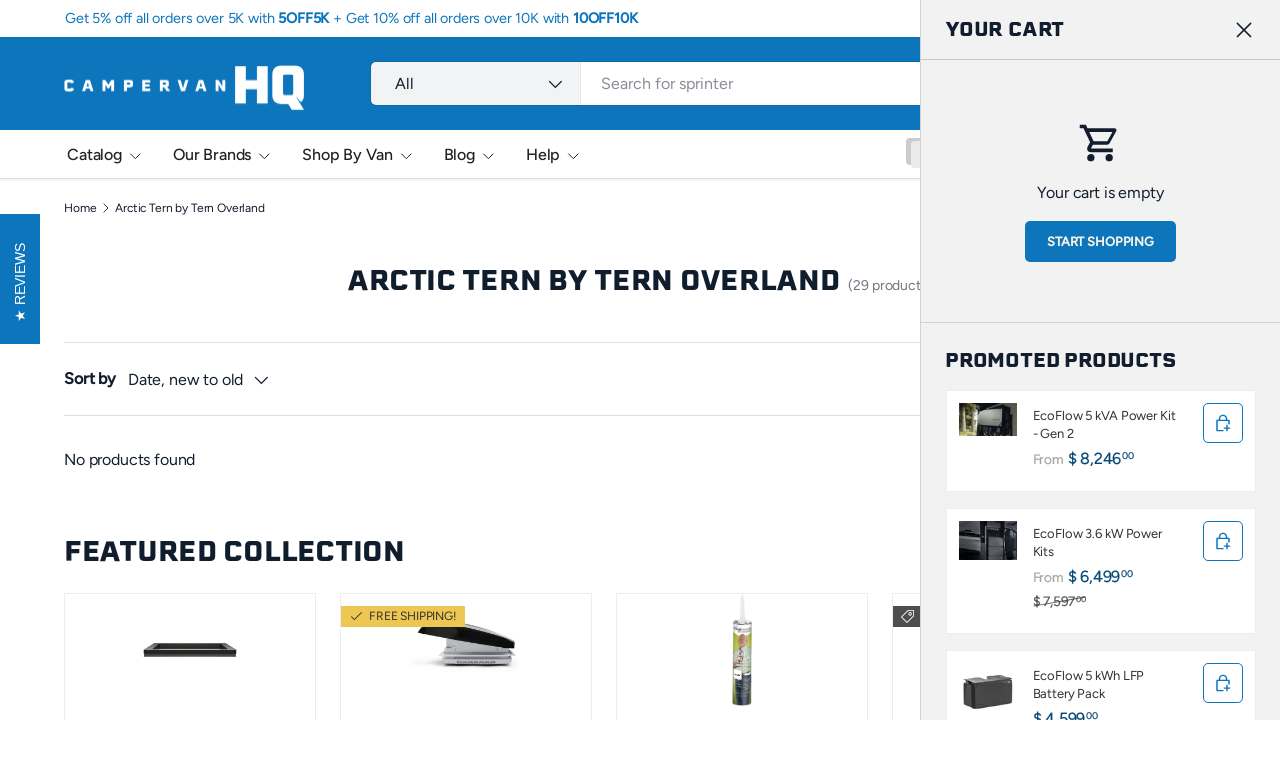

--- FILE ---
content_type: text/html; charset=utf-8
request_url: https://www.campervan-hq.com/collections/tern-overland-arctic-tern/300x300
body_size: 75994
content:
<!doctype html>
<html class="no-js " lang="en" dir="ltr" >
  <head><meta charset="utf-8">
<meta name="viewport" content="width=device-width,initial-scale=1">
<title>Arctic Tern &ndash; Tagged &quot;300x300&quot; &ndash; Campervan HQ</title><link rel="canonical" href="https://www.campervan-hq.com/collections/tern-overland-arctic-tern/300x300"><link rel="icon" href="//www.campervan-hq.com/cdn/shop/files/favicon.png?crop=center&height=48&v=1733458416&width=48" type="image/png">
  <link rel="apple-touch-icon" href="//www.campervan-hq.com/cdn/shop/files/favicon.png?crop=center&height=180&v=1733458416&width=180"><meta name="description" content="Tern Overland&#39;s tough, versatile products have been designed to withstand the rigors of travel through the mountains, deserts and forests of the world."><meta property="og:site_name" content="Campervan HQ">
<meta property="og:url" content="https://www.campervan-hq.com/collections/tern-overland-arctic-tern/300x300">
<meta property="og:title" content="Arctic Tern">
<meta property="og:type" content="product.group">
<meta property="og:description" content="Tern Overland&#39;s tough, versatile products have been designed to withstand the rigors of travel through the mountains, deserts and forests of the world."><meta property="og:image" content="http://www.campervan-hq.com/cdn/shop/collections/Tern_Overland_708ccc6e-ab88-4cb9-9c1d-1594effd4176.png?crop=center&height=1200&v=1677527537&width=1200">
  <meta property="og:image:secure_url" content="https://www.campervan-hq.com/cdn/shop/collections/Tern_Overland_708ccc6e-ab88-4cb9-9c1d-1594effd4176.png?crop=center&height=1200&v=1677527537&width=1200">
  <meta property="og:image:width" content="500">
  <meta property="og:image:height" content="500"><meta name="twitter:card" content="summary_large_image">
<meta name="twitter:title" content="Arctic Tern">
<meta name="twitter:description" content="Tern Overland&#39;s tough, versatile products have been designed to withstand the rigors of travel through the mountains, deserts and forests of the world.">
<link href="//www.campervan-hq.com/cdn/shop/t/69/assets/main.css?v=171587389388887289921761582097" rel="stylesheet" type="text/css" media="all" />
<style data-shopify>
@font-face {
  font-family: Figtree;
  font-weight: 400;
  font-style: normal;
  font-display: swap;
  src: url("//www.campervan-hq.com/cdn/fonts/figtree/figtree_n4.3c0838aba1701047e60be6a99a1b0a40ce9b8419.woff2") format("woff2"),
       url("//www.campervan-hq.com/cdn/fonts/figtree/figtree_n4.c0575d1db21fc3821f17fd6617d3dee552312137.woff") format("woff");
}
@font-face {
  font-family: Figtree;
  font-weight: 500;
  font-style: normal;
  font-display: swap;
  src: url("//www.campervan-hq.com/cdn/fonts/figtree/figtree_n5.3b6b7df38aa5986536945796e1f947445832047c.woff2") format("woff2"),
       url("//www.campervan-hq.com/cdn/fonts/figtree/figtree_n5.f26bf6dcae278b0ed902605f6605fa3338e81dab.woff") format("woff");
}
@font-face {
  font-family: Figtree;
  font-weight: 400;
  font-style: italic;
  font-display: swap;
  src: url("//www.campervan-hq.com/cdn/fonts/figtree/figtree_i4.89f7a4275c064845c304a4cf8a4a586060656db2.woff2") format("woff2"),
       url("//www.campervan-hq.com/cdn/fonts/figtree/figtree_i4.6f955aaaafc55a22ffc1f32ecf3756859a5ad3e2.woff") format("woff");
}
@font-face {
  font-family: Figtree;
  font-weight: 500;
  font-style: italic;
  font-display: swap;
  src: url("//www.campervan-hq.com/cdn/fonts/figtree/figtree_i5.969396f679a62854cf82dbf67acc5721e41351f0.woff2") format("woff2"),
       url("//www.campervan-hq.com/cdn/fonts/figtree/figtree_i5.93bc1cad6c73ca9815f9777c49176dfc9d2890dd.woff") format("woff");
}
@font-face {
  font-family: Figtree;
  font-weight: 400;
  font-style: normal;
  font-display: swap;
  src: url("//www.campervan-hq.com/cdn/fonts/figtree/figtree_n4.3c0838aba1701047e60be6a99a1b0a40ce9b8419.woff2") format("woff2"),
       url("//www.campervan-hq.com/cdn/fonts/figtree/figtree_n4.c0575d1db21fc3821f17fd6617d3dee552312137.woff") format("woff");
}
@font-face {
  font-family: Figtree;
  font-weight: 500;
  font-style: normal;
  font-display: swap;
  src: url("//www.campervan-hq.com/cdn/fonts/figtree/figtree_n5.3b6b7df38aa5986536945796e1f947445832047c.woff2") format("woff2"),
       url("//www.campervan-hq.com/cdn/fonts/figtree/figtree_n5.f26bf6dcae278b0ed902605f6605fa3338e81dab.woff") format("woff");
}
:root {
          --bg-color: 255 255 255 / 1.0;
          --bg-color-og: 255 255 255 / 1.0;
          --heading-color: 16 29 45;
          --text-color: 18 29 46;
          --text-color-og: 18 29 46;
          --scrollbar-color: 18 29 46;
          --link-color: 13 117 187;
          --link-color-og: 13 117 187;
          --star-color: 248 178 4;
          --sale-price-color: 187 13 13;--swatch-border-color-default: 208 210 213;
            --swatch-border-color-active: 137 142 151;
            --swatch-card-size: 34px;
            --swatch-variant-picker-size: 30px;--color-scheme-1-bg: 253 253 234 / 1.0;
          --color-scheme-1-grad: ;
          --color-scheme-1-heading: 18 29 46;
          --color-scheme-1-text: 18 29 46;
          --color-scheme-1-btn-bg: 13 117 187;
          --color-scheme-1-btn-text: 249 246 234;
          --color-scheme-1-btn-bg-hover: 52 144 205;--color-scheme-2-bg: 13 117 187 / 1.0;
          --color-scheme-2-grad: linear-gradient(24deg, rgba(13, 117, 187, 1) 15%, rgba(21, 81, 160, 1) 33%, rgba(13, 101, 160, 1) 82%);
          --color-scheme-2-heading: 250 244 216;
          --color-scheme-2-text: 250 244 216;
          --color-scheme-2-btn-bg: 252 202 44;
          --color-scheme-2-btn-text: 51 51 51;
          --color-scheme-2-btn-bg-hover: 224 184 58;--color-scheme-3-bg: 242 242 242 / 1.0;
          --color-scheme-3-grad: ;
          --color-scheme-3-heading: 13 117 187;
          --color-scheme-3-text: 18 29 46;
          --color-scheme-3-btn-bg: 13 117 187;
          --color-scheme-3-btn-text: 242 242 242;
          --color-scheme-3-btn-bg-hover: 51 144 206;

          --drawer-bg-color: 242 242 242 / 1.0;
          --drawer-text-color: 18 29 46;

          --panel-bg-color: 242 244 243 / 1.0;
          --panel-heading-color: 18 29 46;
          --panel-text-color: 18 29 46;

          --in-stock-text-color: 13 137 62;
          --low-stock-text-color: 210 134 26;
          --very-low-stock-text-color: 170 24 44;
          --no-stock-text-color: 83 86 90;
          --no-stock-backordered-text-color: 83 86 90;

          --error-bg-color: 244 216 220;
          --error-text-color: 170 24 44;
          --success-bg-color: 109 174 30;
          --success-text-color: 255 255 255;
          --info-bg-color: 242 244 243;
          --info-text-color: 51 51 51;

          --heading-font-family: Figtree, sans-serif;
          --heading-font-style: normal;
          --heading-font-weight: 400;
          --heading-scale-start: 4;
          --heading-letter-spacing: -0.01em;

          --navigation-font-family: Figtree, sans-serif;
          --navigation-font-style: normal;
          --navigation-font-weight: 500;
          --navigation-letter-spacing: -0.01em;--heading-text-transform: none;
--subheading-text-transform: none;
          --body-font-family: Figtree, sans-serif;
          --body-font-style: normal;
          --body-font-weight: 400;
          --body-font-size: 16;
          --body-font-size-px: 16px;
          --body-letter-spacing: -0.01em;

          --section-gap: 32;
          --heading-gap: calc(8 * var(--space-unit));--heading-gap: calc(6 * var(--space-unit));--grid-column-gap: 20px;
          --product-card-gap: 20px;--btn-bg-color: 13 117 187;
          --btn-bg-hover-color: 52 144 205;
          --btn-text-color: 248 245 234;
          --btn-bg-color-og: 13 117 187;
          --btn-text-color-og: 248 245 234;
          --btn-alt-bg-color: 255 255 255;
          --btn-alt-bg-alpha: 1.0;
          --btn-alt-text-color: 13 117 187;
          --btn-border-width: 1px;
          --btn-padding-y: 12px;
          --btn-text-size: 0.80em;

          
          --btn-border-radius: 5px;
          

          --btn-lg-border-radius: 50%;
          --btn-icon-border-radius: 50%;
          --input-with-btn-inner-radius: var(--btn-border-radius);
          --btn-text-transform: uppercase;

          --input-bg-color: 255 255 255 / 1.0;
          --input-text-color: 18 29 46;
          --input-border-width: 1px;
          --input-border-radius: 4px;
          --textarea-border-radius: 4px;
          --input-border-radius: 5px;
          --input-bg-color-diff-3: #f7f7f7;
          --input-bg-color-diff-6: #f0f0f0;

          --modal-border-radius: 4px;
          --modal-overlay-color: 0 0 0;
          --modal-overlay-opacity: 0.4;
          --drawer-border-radius: 4px;
          --overlay-border-radius: 8px;--custom-label-bg-color: 237 199 81;
          --custom-label-text-color: 51 51 51;--sale-label-bg-color: 250 244 216;
          --sale-label-text-color: 13 117 187;--sold-out-label-bg-color: 51 51 51;
          --sold-out-label-text-color: 255 255 255;--new-label-bg-color: 26 102 210;
          --new-label-text-color: 255 255 255;--preorder-label-bg-color: 170 225 62;
          --preorder-label-text-color: 51 51 51;

          --page-width: 3000px;
          --gutter-sm: 20px;
          --gutter-md: 48px;
          --gutter-lg: 64px;

          --payment-terms-bg-color: #ffffff;

          --coll-card-bg-color: #fafafa;
          --coll-card-border-color: rgba(0,0,0,0);

          --card-bg-color: 255 255 255;
          --card-text-color: 51 51 51;
          --card-border-color: #ededed;--blend-bg-color: #ffffff;

          --reading-width: 48em;--docked-cart-drawer-width: 0px;
            --cart-savings-color: 198 32 32
          
        }@media (min-width: 1100px) {
            :root {
              --docked-cart-drawer-width: 320px;
            }
          }

          @media (min-width: 1280px) {
            :root {
              --docked-cart-drawer-width: 360px;
            }
          }@media (max-width: 769px) {
          :root {
            --reading-width: 36em;
          }
        }

        :host {
      all: inherit !important;
        }</style>

    <link rel="stylesheet" href="//www.campervan-hq.com/cdn/shop/t/69/assets/main.css?v=171587389388887289921761582097">

    <script src="//www.campervan-hq.com/cdn/shop/t/69/assets/main.js?v=115199770592962559851761582097" defer="defer"></script><link
        rel="preload"
        href="//www.campervan-hq.com/cdn/fonts/figtree/figtree_n4.3c0838aba1701047e60be6a99a1b0a40ce9b8419.woff2"
        as="font"
        type="font/woff2"
        crossorigin
        fetchpriority="high"
      ><link
        rel="preload"
        href="//www.campervan-hq.com/cdn/fonts/figtree/figtree_n4.3c0838aba1701047e60be6a99a1b0a40ce9b8419.woff2"
        as="font"
        type="font/woff2"
        crossorigin
        fetchpriority="high"
      ><script type="text/javascript">
      document.addEventListener("click", function (event) {
          if (event.target.closest(".disabled")) {
              event.preventDefault();  // Prevent default action (important for links/buttons)
              event.stopPropagation(); // Stop event from bubbling up
              console.log("Click disabled on:", event.target);
          }
      });
    </script><link rel="stylesheet" href="//www.campervan-hq.com/cdn/shop/t/69/assets/dockable-side-drawer.css?v=48821387637799631501761582097"><script>window.performance && window.performance.mark && window.performance.mark('shopify.content_for_header.start');</script><meta name="facebook-domain-verification" content="1er80sq1580cezvsh66ygznpbqv1xm">
<meta id="shopify-digital-wallet" name="shopify-digital-wallet" content="/12160450/digital_wallets/dialog">
<meta name="shopify-checkout-api-token" content="8fa37d0b16f3f735a4244f83ffeae735">
<meta id="in-context-paypal-metadata" data-shop-id="12160450" data-venmo-supported="false" data-environment="production" data-locale="en_US" data-paypal-v4="true" data-currency="USD">
<link rel="alternate" type="application/atom+xml" title="Feed" href="/collections/tern-overland-arctic-tern/300x300.atom" />
<link rel="alternate" type="application/json+oembed" href="https://www.campervan-hq.com/collections/tern-overland-arctic-tern/300x300.oembed">
<script async="async" src="/checkouts/internal/preloads.js?locale=en-US"></script>
<link rel="preconnect" href="https://shop.app" crossorigin="anonymous">
<script async="async" src="https://shop.app/checkouts/internal/preloads.js?locale=en-US&shop_id=12160450" crossorigin="anonymous"></script>
<script id="apple-pay-shop-capabilities" type="application/json">{"shopId":12160450,"countryCode":"US","currencyCode":"USD","merchantCapabilities":["supports3DS"],"merchantId":"gid:\/\/shopify\/Shop\/12160450","merchantName":"Campervan HQ","requiredBillingContactFields":["postalAddress","email","phone"],"requiredShippingContactFields":["postalAddress","email","phone"],"shippingType":"shipping","supportedNetworks":["visa","masterCard","amex","discover","elo","jcb"],"total":{"type":"pending","label":"Campervan HQ","amount":"1.00"},"shopifyPaymentsEnabled":true,"supportsSubscriptions":true}</script>
<script id="shopify-features" type="application/json">{"accessToken":"8fa37d0b16f3f735a4244f83ffeae735","betas":["rich-media-storefront-analytics"],"domain":"www.campervan-hq.com","predictiveSearch":true,"shopId":12160450,"locale":"en"}</script>
<script>var Shopify = Shopify || {};
Shopify.shop = "sprinter-rv.myshopify.com";
Shopify.locale = "en";
Shopify.currency = {"active":"USD","rate":"1.0"};
Shopify.country = "US";
Shopify.theme = {"name":"Retail Campervan HQ 2.0 - Prod","id":155542913277,"schema_name":"Canopy","schema_version":"6.3.2","theme_store_id":732,"role":"main"};
Shopify.theme.handle = "null";
Shopify.theme.style = {"id":null,"handle":null};
Shopify.cdnHost = "www.campervan-hq.com/cdn";
Shopify.routes = Shopify.routes || {};
Shopify.routes.root = "/";</script>
<script type="module">!function(o){(o.Shopify=o.Shopify||{}).modules=!0}(window);</script>
<script>!function(o){function n(){var o=[];function n(){o.push(Array.prototype.slice.apply(arguments))}return n.q=o,n}var t=o.Shopify=o.Shopify||{};t.loadFeatures=n(),t.autoloadFeatures=n()}(window);</script>
<script>
  window.ShopifyPay = window.ShopifyPay || {};
  window.ShopifyPay.apiHost = "shop.app\/pay";
  window.ShopifyPay.redirectState = null;
</script>
<script id="shop-js-analytics" type="application/json">{"pageType":"collection"}</script>
<script defer="defer" async type="module" src="//www.campervan-hq.com/cdn/shopifycloud/shop-js/modules/v2/client.init-shop-cart-sync_BT-GjEfc.en.esm.js"></script>
<script defer="defer" async type="module" src="//www.campervan-hq.com/cdn/shopifycloud/shop-js/modules/v2/chunk.common_D58fp_Oc.esm.js"></script>
<script defer="defer" async type="module" src="//www.campervan-hq.com/cdn/shopifycloud/shop-js/modules/v2/chunk.modal_xMitdFEc.esm.js"></script>
<script type="module">
  await import("//www.campervan-hq.com/cdn/shopifycloud/shop-js/modules/v2/client.init-shop-cart-sync_BT-GjEfc.en.esm.js");
await import("//www.campervan-hq.com/cdn/shopifycloud/shop-js/modules/v2/chunk.common_D58fp_Oc.esm.js");
await import("//www.campervan-hq.com/cdn/shopifycloud/shop-js/modules/v2/chunk.modal_xMitdFEc.esm.js");

  window.Shopify.SignInWithShop?.initShopCartSync?.({"fedCMEnabled":true,"windoidEnabled":true});

</script>
<script>
  window.Shopify = window.Shopify || {};
  if (!window.Shopify.featureAssets) window.Shopify.featureAssets = {};
  window.Shopify.featureAssets['shop-js'] = {"shop-cart-sync":["modules/v2/client.shop-cart-sync_DZOKe7Ll.en.esm.js","modules/v2/chunk.common_D58fp_Oc.esm.js","modules/v2/chunk.modal_xMitdFEc.esm.js"],"init-fed-cm":["modules/v2/client.init-fed-cm_B6oLuCjv.en.esm.js","modules/v2/chunk.common_D58fp_Oc.esm.js","modules/v2/chunk.modal_xMitdFEc.esm.js"],"shop-cash-offers":["modules/v2/client.shop-cash-offers_D2sdYoxE.en.esm.js","modules/v2/chunk.common_D58fp_Oc.esm.js","modules/v2/chunk.modal_xMitdFEc.esm.js"],"shop-login-button":["modules/v2/client.shop-login-button_QeVjl5Y3.en.esm.js","modules/v2/chunk.common_D58fp_Oc.esm.js","modules/v2/chunk.modal_xMitdFEc.esm.js"],"pay-button":["modules/v2/client.pay-button_DXTOsIq6.en.esm.js","modules/v2/chunk.common_D58fp_Oc.esm.js","modules/v2/chunk.modal_xMitdFEc.esm.js"],"shop-button":["modules/v2/client.shop-button_DQZHx9pm.en.esm.js","modules/v2/chunk.common_D58fp_Oc.esm.js","modules/v2/chunk.modal_xMitdFEc.esm.js"],"avatar":["modules/v2/client.avatar_BTnouDA3.en.esm.js"],"init-windoid":["modules/v2/client.init-windoid_CR1B-cfM.en.esm.js","modules/v2/chunk.common_D58fp_Oc.esm.js","modules/v2/chunk.modal_xMitdFEc.esm.js"],"init-shop-for-new-customer-accounts":["modules/v2/client.init-shop-for-new-customer-accounts_C_vY_xzh.en.esm.js","modules/v2/client.shop-login-button_QeVjl5Y3.en.esm.js","modules/v2/chunk.common_D58fp_Oc.esm.js","modules/v2/chunk.modal_xMitdFEc.esm.js"],"init-shop-email-lookup-coordinator":["modules/v2/client.init-shop-email-lookup-coordinator_BI7n9ZSv.en.esm.js","modules/v2/chunk.common_D58fp_Oc.esm.js","modules/v2/chunk.modal_xMitdFEc.esm.js"],"init-shop-cart-sync":["modules/v2/client.init-shop-cart-sync_BT-GjEfc.en.esm.js","modules/v2/chunk.common_D58fp_Oc.esm.js","modules/v2/chunk.modal_xMitdFEc.esm.js"],"shop-toast-manager":["modules/v2/client.shop-toast-manager_DiYdP3xc.en.esm.js","modules/v2/chunk.common_D58fp_Oc.esm.js","modules/v2/chunk.modal_xMitdFEc.esm.js"],"init-customer-accounts":["modules/v2/client.init-customer-accounts_D9ZNqS-Q.en.esm.js","modules/v2/client.shop-login-button_QeVjl5Y3.en.esm.js","modules/v2/chunk.common_D58fp_Oc.esm.js","modules/v2/chunk.modal_xMitdFEc.esm.js"],"init-customer-accounts-sign-up":["modules/v2/client.init-customer-accounts-sign-up_iGw4briv.en.esm.js","modules/v2/client.shop-login-button_QeVjl5Y3.en.esm.js","modules/v2/chunk.common_D58fp_Oc.esm.js","modules/v2/chunk.modal_xMitdFEc.esm.js"],"shop-follow-button":["modules/v2/client.shop-follow-button_CqMgW2wH.en.esm.js","modules/v2/chunk.common_D58fp_Oc.esm.js","modules/v2/chunk.modal_xMitdFEc.esm.js"],"checkout-modal":["modules/v2/client.checkout-modal_xHeaAweL.en.esm.js","modules/v2/chunk.common_D58fp_Oc.esm.js","modules/v2/chunk.modal_xMitdFEc.esm.js"],"shop-login":["modules/v2/client.shop-login_D91U-Q7h.en.esm.js","modules/v2/chunk.common_D58fp_Oc.esm.js","modules/v2/chunk.modal_xMitdFEc.esm.js"],"lead-capture":["modules/v2/client.lead-capture_BJmE1dJe.en.esm.js","modules/v2/chunk.common_D58fp_Oc.esm.js","modules/v2/chunk.modal_xMitdFEc.esm.js"],"payment-terms":["modules/v2/client.payment-terms_Ci9AEqFq.en.esm.js","modules/v2/chunk.common_D58fp_Oc.esm.js","modules/v2/chunk.modal_xMitdFEc.esm.js"]};
</script>
<script>(function() {
  var isLoaded = false;
  function asyncLoad() {
    if (isLoaded) return;
    isLoaded = true;
    var urls = ["https:\/\/cdn-stamped-io.azureedge.net\/files\/shopify.min.js?shop=sprinter-rv.myshopify.com","https:\/\/bp.sofenx.com\/embed_v1.js?shop=sprinter-rv.myshopify.com","https:\/\/cdn.attn.tv\/campervanhq\/dtag.js?shop=sprinter-rv.myshopify.com","\/\/cdn.shopify.com\/proxy\/e0efcdbbd5de4533f541a170be3ae00092ee24af194dd187b34412d5f4299c69\/api.goaffpro.com\/loader.js?shop=sprinter-rv.myshopify.com\u0026sp-cache-control=cHVibGljLCBtYXgtYWdlPTkwMA","https:\/\/node1.itoris.com\/dpo\/storefront\/include.js?shop=sprinter-rv.myshopify.com","https:\/\/config.gorgias.chat\/bundle-loader\/01GYCC2GG9YWMMZEJDJMTE3P9V?source=shopify1click\u0026shop=sprinter-rv.myshopify.com","https:\/\/cdn.9gtb.com\/loader.js?g_cvt_id=7a12e830-cfe8-41a7-90f4-1ffd3e90e500\u0026shop=sprinter-rv.myshopify.com"];
    for (var i = 0; i < urls.length; i++) {
      var s = document.createElement('script');
      s.type = 'text/javascript';
      s.async = true;
      s.src = urls[i];
      var x = document.getElementsByTagName('script')[0];
      x.parentNode.insertBefore(s, x);
    }
  };
  if(window.attachEvent) {
    window.attachEvent('onload', asyncLoad);
  } else {
    window.addEventListener('load', asyncLoad, false);
  }
})();</script>
<script id="__st">var __st={"a":12160450,"offset":-25200,"reqid":"7e05c29a-5848-4f70-a0f1-6e81986f24d4-1769362926","pageurl":"www.campervan-hq.com\/collections\/tern-overland-arctic-tern\/300x300","u":"cb37f02ad044","p":"collection","rtyp":"collection","rid":409904283901};</script>
<script>window.ShopifyPaypalV4VisibilityTracking = true;</script>
<script id="captcha-bootstrap">!function(){'use strict';const t='contact',e='account',n='new_comment',o=[[t,t],['blogs',n],['comments',n],[t,'customer']],c=[[e,'customer_login'],[e,'guest_login'],[e,'recover_customer_password'],[e,'create_customer']],r=t=>t.map((([t,e])=>`form[action*='/${t}']:not([data-nocaptcha='true']) input[name='form_type'][value='${e}']`)).join(','),a=t=>()=>t?[...document.querySelectorAll(t)].map((t=>t.form)):[];function s(){const t=[...o],e=r(t);return a(e)}const i='password',u='form_key',d=['recaptcha-v3-token','g-recaptcha-response','h-captcha-response',i],f=()=>{try{return window.sessionStorage}catch{return}},m='__shopify_v',_=t=>t.elements[u];function p(t,e,n=!1){try{const o=window.sessionStorage,c=JSON.parse(o.getItem(e)),{data:r}=function(t){const{data:e,action:n}=t;return t[m]||n?{data:e,action:n}:{data:t,action:n}}(c);for(const[e,n]of Object.entries(r))t.elements[e]&&(t.elements[e].value=n);n&&o.removeItem(e)}catch(o){console.error('form repopulation failed',{error:o})}}const l='form_type',E='cptcha';function T(t){t.dataset[E]=!0}const w=window,h=w.document,L='Shopify',v='ce_forms',y='captcha';let A=!1;((t,e)=>{const n=(g='f06e6c50-85a8-45c8-87d0-21a2b65856fe',I='https://cdn.shopify.com/shopifycloud/storefront-forms-hcaptcha/ce_storefront_forms_captcha_hcaptcha.v1.5.2.iife.js',D={infoText:'Protected by hCaptcha',privacyText:'Privacy',termsText:'Terms'},(t,e,n)=>{const o=w[L][v],c=o.bindForm;if(c)return c(t,g,e,D).then(n);var r;o.q.push([[t,g,e,D],n]),r=I,A||(h.body.append(Object.assign(h.createElement('script'),{id:'captcha-provider',async:!0,src:r})),A=!0)});var g,I,D;w[L]=w[L]||{},w[L][v]=w[L][v]||{},w[L][v].q=[],w[L][y]=w[L][y]||{},w[L][y].protect=function(t,e){n(t,void 0,e),T(t)},Object.freeze(w[L][y]),function(t,e,n,w,h,L){const[v,y,A,g]=function(t,e,n){const i=e?o:[],u=t?c:[],d=[...i,...u],f=r(d),m=r(i),_=r(d.filter((([t,e])=>n.includes(e))));return[a(f),a(m),a(_),s()]}(w,h,L),I=t=>{const e=t.target;return e instanceof HTMLFormElement?e:e&&e.form},D=t=>v().includes(t);t.addEventListener('submit',(t=>{const e=I(t);if(!e)return;const n=D(e)&&!e.dataset.hcaptchaBound&&!e.dataset.recaptchaBound,o=_(e),c=g().includes(e)&&(!o||!o.value);(n||c)&&t.preventDefault(),c&&!n&&(function(t){try{if(!f())return;!function(t){const e=f();if(!e)return;const n=_(t);if(!n)return;const o=n.value;o&&e.removeItem(o)}(t);const e=Array.from(Array(32),(()=>Math.random().toString(36)[2])).join('');!function(t,e){_(t)||t.append(Object.assign(document.createElement('input'),{type:'hidden',name:u})),t.elements[u].value=e}(t,e),function(t,e){const n=f();if(!n)return;const o=[...t.querySelectorAll(`input[type='${i}']`)].map((({name:t})=>t)),c=[...d,...o],r={};for(const[a,s]of new FormData(t).entries())c.includes(a)||(r[a]=s);n.setItem(e,JSON.stringify({[m]:1,action:t.action,data:r}))}(t,e)}catch(e){console.error('failed to persist form',e)}}(e),e.submit())}));const S=(t,e)=>{t&&!t.dataset[E]&&(n(t,e.some((e=>e===t))),T(t))};for(const o of['focusin','change'])t.addEventListener(o,(t=>{const e=I(t);D(e)&&S(e,y())}));const B=e.get('form_key'),M=e.get(l),P=B&&M;t.addEventListener('DOMContentLoaded',(()=>{const t=y();if(P)for(const e of t)e.elements[l].value===M&&p(e,B);[...new Set([...A(),...v().filter((t=>'true'===t.dataset.shopifyCaptcha))])].forEach((e=>S(e,t)))}))}(h,new URLSearchParams(w.location.search),n,t,e,['guest_login'])})(!0,!0)}();</script>
<script integrity="sha256-4kQ18oKyAcykRKYeNunJcIwy7WH5gtpwJnB7kiuLZ1E=" data-source-attribution="shopify.loadfeatures" defer="defer" src="//www.campervan-hq.com/cdn/shopifycloud/storefront/assets/storefront/load_feature-a0a9edcb.js" crossorigin="anonymous"></script>
<script crossorigin="anonymous" defer="defer" src="//www.campervan-hq.com/cdn/shopifycloud/storefront/assets/shopify_pay/storefront-65b4c6d7.js?v=20250812"></script>
<script data-source-attribution="shopify.dynamic_checkout.dynamic.init">var Shopify=Shopify||{};Shopify.PaymentButton=Shopify.PaymentButton||{isStorefrontPortableWallets:!0,init:function(){window.Shopify.PaymentButton.init=function(){};var t=document.createElement("script");t.src="https://www.campervan-hq.com/cdn/shopifycloud/portable-wallets/latest/portable-wallets.en.js",t.type="module",document.head.appendChild(t)}};
</script>
<script data-source-attribution="shopify.dynamic_checkout.buyer_consent">
  function portableWalletsHideBuyerConsent(e){var t=document.getElementById("shopify-buyer-consent"),n=document.getElementById("shopify-subscription-policy-button");t&&n&&(t.classList.add("hidden"),t.setAttribute("aria-hidden","true"),n.removeEventListener("click",e))}function portableWalletsShowBuyerConsent(e){var t=document.getElementById("shopify-buyer-consent"),n=document.getElementById("shopify-subscription-policy-button");t&&n&&(t.classList.remove("hidden"),t.removeAttribute("aria-hidden"),n.addEventListener("click",e))}window.Shopify?.PaymentButton&&(window.Shopify.PaymentButton.hideBuyerConsent=portableWalletsHideBuyerConsent,window.Shopify.PaymentButton.showBuyerConsent=portableWalletsShowBuyerConsent);
</script>
<script data-source-attribution="shopify.dynamic_checkout.cart.bootstrap">document.addEventListener("DOMContentLoaded",(function(){function t(){return document.querySelector("shopify-accelerated-checkout-cart, shopify-accelerated-checkout")}if(t())Shopify.PaymentButton.init();else{new MutationObserver((function(e,n){t()&&(Shopify.PaymentButton.init(),n.disconnect())})).observe(document.body,{childList:!0,subtree:!0})}}));
</script>
<link id="shopify-accelerated-checkout-styles" rel="stylesheet" media="screen" href="https://www.campervan-hq.com/cdn/shopifycloud/portable-wallets/latest/accelerated-checkout-backwards-compat.css" crossorigin="anonymous">
<style id="shopify-accelerated-checkout-cart">
        #shopify-buyer-consent {
  margin-top: 1em;
  display: inline-block;
  width: 100%;
}

#shopify-buyer-consent.hidden {
  display: none;
}

#shopify-subscription-policy-button {
  background: none;
  border: none;
  padding: 0;
  text-decoration: underline;
  font-size: inherit;
  cursor: pointer;
}

#shopify-subscription-policy-button::before {
  box-shadow: none;
}

      </style>
<script id="sections-script" data-sections="header,footer" defer="defer" src="//www.campervan-hq.com/cdn/shop/t/69/compiled_assets/scripts.js?v=35023"></script>
<script>window.performance && window.performance.mark && window.performance.mark('shopify.content_for_header.end');</script>
<script src="//www.campervan-hq.com/cdn/shop/t/69/assets/blur-messages.js?v=98620774460636405321761582097" defer="defer"></script>

    <link rel="stylesheet" href="//www.campervan-hq.com/cdn/shop/t/69/assets/custom.css?v=76215196588745864421761582097">

    <script>
      document.documentElement.className = document.documentElement.className.replace('no-js', 'js');
    </script><!-- CC Custom Head Start --><!-- CC Custom Head End --><!-- BEGIN app block: shopify://apps/seowill-redirects/blocks/brokenlink-404/cc7b1996-e567-42d0-8862-356092041863 -->
<script type="text/javascript">
    !function(t){var e={};function r(n){if(e[n])return e[n].exports;var o=e[n]={i:n,l:!1,exports:{}};return t[n].call(o.exports,o,o.exports,r),o.l=!0,o.exports}r.m=t,r.c=e,r.d=function(t,e,n){r.o(t,e)||Object.defineProperty(t,e,{enumerable:!0,get:n})},r.r=function(t){"undefined"!==typeof Symbol&&Symbol.toStringTag&&Object.defineProperty(t,Symbol.toStringTag,{value:"Module"}),Object.defineProperty(t,"__esModule",{value:!0})},r.t=function(t,e){if(1&e&&(t=r(t)),8&e)return t;if(4&e&&"object"===typeof t&&t&&t.__esModule)return t;var n=Object.create(null);if(r.r(n),Object.defineProperty(n,"default",{enumerable:!0,value:t}),2&e&&"string"!=typeof t)for(var o in t)r.d(n,o,function(e){return t[e]}.bind(null,o));return n},r.n=function(t){var e=t&&t.__esModule?function(){return t.default}:function(){return t};return r.d(e,"a",e),e},r.o=function(t,e){return Object.prototype.hasOwnProperty.call(t,e)},r.p="",r(r.s=11)}([function(t,e,r){"use strict";var n=r(2),o=Object.prototype.toString;function i(t){return"[object Array]"===o.call(t)}function a(t){return"undefined"===typeof t}function u(t){return null!==t&&"object"===typeof t}function s(t){return"[object Function]"===o.call(t)}function c(t,e){if(null!==t&&"undefined"!==typeof t)if("object"!==typeof t&&(t=[t]),i(t))for(var r=0,n=t.length;r<n;r++)e.call(null,t[r],r,t);else for(var o in t)Object.prototype.hasOwnProperty.call(t,o)&&e.call(null,t[o],o,t)}t.exports={isArray:i,isArrayBuffer:function(t){return"[object ArrayBuffer]"===o.call(t)},isBuffer:function(t){return null!==t&&!a(t)&&null!==t.constructor&&!a(t.constructor)&&"function"===typeof t.constructor.isBuffer&&t.constructor.isBuffer(t)},isFormData:function(t){return"undefined"!==typeof FormData&&t instanceof FormData},isArrayBufferView:function(t){return"undefined"!==typeof ArrayBuffer&&ArrayBuffer.isView?ArrayBuffer.isView(t):t&&t.buffer&&t.buffer instanceof ArrayBuffer},isString:function(t){return"string"===typeof t},isNumber:function(t){return"number"===typeof t},isObject:u,isUndefined:a,isDate:function(t){return"[object Date]"===o.call(t)},isFile:function(t){return"[object File]"===o.call(t)},isBlob:function(t){return"[object Blob]"===o.call(t)},isFunction:s,isStream:function(t){return u(t)&&s(t.pipe)},isURLSearchParams:function(t){return"undefined"!==typeof URLSearchParams&&t instanceof URLSearchParams},isStandardBrowserEnv:function(){return("undefined"===typeof navigator||"ReactNative"!==navigator.product&&"NativeScript"!==navigator.product&&"NS"!==navigator.product)&&("undefined"!==typeof window&&"undefined"!==typeof document)},forEach:c,merge:function t(){var e={};function r(r,n){"object"===typeof e[n]&&"object"===typeof r?e[n]=t(e[n],r):e[n]=r}for(var n=0,o=arguments.length;n<o;n++)c(arguments[n],r);return e},deepMerge:function t(){var e={};function r(r,n){"object"===typeof e[n]&&"object"===typeof r?e[n]=t(e[n],r):e[n]="object"===typeof r?t({},r):r}for(var n=0,o=arguments.length;n<o;n++)c(arguments[n],r);return e},extend:function(t,e,r){return c(e,(function(e,o){t[o]=r&&"function"===typeof e?n(e,r):e})),t},trim:function(t){return t.replace(/^\s*/,"").replace(/\s*$/,"")}}},function(t,e,r){t.exports=r(12)},function(t,e,r){"use strict";t.exports=function(t,e){return function(){for(var r=new Array(arguments.length),n=0;n<r.length;n++)r[n]=arguments[n];return t.apply(e,r)}}},function(t,e,r){"use strict";var n=r(0);function o(t){return encodeURIComponent(t).replace(/%40/gi,"@").replace(/%3A/gi,":").replace(/%24/g,"$").replace(/%2C/gi,",").replace(/%20/g,"+").replace(/%5B/gi,"[").replace(/%5D/gi,"]")}t.exports=function(t,e,r){if(!e)return t;var i;if(r)i=r(e);else if(n.isURLSearchParams(e))i=e.toString();else{var a=[];n.forEach(e,(function(t,e){null!==t&&"undefined"!==typeof t&&(n.isArray(t)?e+="[]":t=[t],n.forEach(t,(function(t){n.isDate(t)?t=t.toISOString():n.isObject(t)&&(t=JSON.stringify(t)),a.push(o(e)+"="+o(t))})))})),i=a.join("&")}if(i){var u=t.indexOf("#");-1!==u&&(t=t.slice(0,u)),t+=(-1===t.indexOf("?")?"?":"&")+i}return t}},function(t,e,r){"use strict";t.exports=function(t){return!(!t||!t.__CANCEL__)}},function(t,e,r){"use strict";(function(e){var n=r(0),o=r(19),i={"Content-Type":"application/x-www-form-urlencoded"};function a(t,e){!n.isUndefined(t)&&n.isUndefined(t["Content-Type"])&&(t["Content-Type"]=e)}var u={adapter:function(){var t;return("undefined"!==typeof XMLHttpRequest||"undefined"!==typeof e&&"[object process]"===Object.prototype.toString.call(e))&&(t=r(6)),t}(),transformRequest:[function(t,e){return o(e,"Accept"),o(e,"Content-Type"),n.isFormData(t)||n.isArrayBuffer(t)||n.isBuffer(t)||n.isStream(t)||n.isFile(t)||n.isBlob(t)?t:n.isArrayBufferView(t)?t.buffer:n.isURLSearchParams(t)?(a(e,"application/x-www-form-urlencoded;charset=utf-8"),t.toString()):n.isObject(t)?(a(e,"application/json;charset=utf-8"),JSON.stringify(t)):t}],transformResponse:[function(t){if("string"===typeof t)try{t=JSON.parse(t)}catch(e){}return t}],timeout:0,xsrfCookieName:"XSRF-TOKEN",xsrfHeaderName:"X-XSRF-TOKEN",maxContentLength:-1,validateStatus:function(t){return t>=200&&t<300},headers:{common:{Accept:"application/json, text/plain, */*"}}};n.forEach(["delete","get","head"],(function(t){u.headers[t]={}})),n.forEach(["post","put","patch"],(function(t){u.headers[t]=n.merge(i)})),t.exports=u}).call(this,r(18))},function(t,e,r){"use strict";var n=r(0),o=r(20),i=r(3),a=r(22),u=r(25),s=r(26),c=r(7);t.exports=function(t){return new Promise((function(e,f){var l=t.data,p=t.headers;n.isFormData(l)&&delete p["Content-Type"];var h=new XMLHttpRequest;if(t.auth){var d=t.auth.username||"",m=t.auth.password||"";p.Authorization="Basic "+btoa(d+":"+m)}var y=a(t.baseURL,t.url);if(h.open(t.method.toUpperCase(),i(y,t.params,t.paramsSerializer),!0),h.timeout=t.timeout,h.onreadystatechange=function(){if(h&&4===h.readyState&&(0!==h.status||h.responseURL&&0===h.responseURL.indexOf("file:"))){var r="getAllResponseHeaders"in h?u(h.getAllResponseHeaders()):null,n={data:t.responseType&&"text"!==t.responseType?h.response:h.responseText,status:h.status,statusText:h.statusText,headers:r,config:t,request:h};o(e,f,n),h=null}},h.onabort=function(){h&&(f(c("Request aborted",t,"ECONNABORTED",h)),h=null)},h.onerror=function(){f(c("Network Error",t,null,h)),h=null},h.ontimeout=function(){var e="timeout of "+t.timeout+"ms exceeded";t.timeoutErrorMessage&&(e=t.timeoutErrorMessage),f(c(e,t,"ECONNABORTED",h)),h=null},n.isStandardBrowserEnv()){var v=r(27),g=(t.withCredentials||s(y))&&t.xsrfCookieName?v.read(t.xsrfCookieName):void 0;g&&(p[t.xsrfHeaderName]=g)}if("setRequestHeader"in h&&n.forEach(p,(function(t,e){"undefined"===typeof l&&"content-type"===e.toLowerCase()?delete p[e]:h.setRequestHeader(e,t)})),n.isUndefined(t.withCredentials)||(h.withCredentials=!!t.withCredentials),t.responseType)try{h.responseType=t.responseType}catch(w){if("json"!==t.responseType)throw w}"function"===typeof t.onDownloadProgress&&h.addEventListener("progress",t.onDownloadProgress),"function"===typeof t.onUploadProgress&&h.upload&&h.upload.addEventListener("progress",t.onUploadProgress),t.cancelToken&&t.cancelToken.promise.then((function(t){h&&(h.abort(),f(t),h=null)})),void 0===l&&(l=null),h.send(l)}))}},function(t,e,r){"use strict";var n=r(21);t.exports=function(t,e,r,o,i){var a=new Error(t);return n(a,e,r,o,i)}},function(t,e,r){"use strict";var n=r(0);t.exports=function(t,e){e=e||{};var r={},o=["url","method","params","data"],i=["headers","auth","proxy"],a=["baseURL","url","transformRequest","transformResponse","paramsSerializer","timeout","withCredentials","adapter","responseType","xsrfCookieName","xsrfHeaderName","onUploadProgress","onDownloadProgress","maxContentLength","validateStatus","maxRedirects","httpAgent","httpsAgent","cancelToken","socketPath"];n.forEach(o,(function(t){"undefined"!==typeof e[t]&&(r[t]=e[t])})),n.forEach(i,(function(o){n.isObject(e[o])?r[o]=n.deepMerge(t[o],e[o]):"undefined"!==typeof e[o]?r[o]=e[o]:n.isObject(t[o])?r[o]=n.deepMerge(t[o]):"undefined"!==typeof t[o]&&(r[o]=t[o])})),n.forEach(a,(function(n){"undefined"!==typeof e[n]?r[n]=e[n]:"undefined"!==typeof t[n]&&(r[n]=t[n])}));var u=o.concat(i).concat(a),s=Object.keys(e).filter((function(t){return-1===u.indexOf(t)}));return n.forEach(s,(function(n){"undefined"!==typeof e[n]?r[n]=e[n]:"undefined"!==typeof t[n]&&(r[n]=t[n])})),r}},function(t,e,r){"use strict";function n(t){this.message=t}n.prototype.toString=function(){return"Cancel"+(this.message?": "+this.message:"")},n.prototype.__CANCEL__=!0,t.exports=n},function(t,e,r){t.exports=r(13)},function(t,e,r){t.exports=r(30)},function(t,e,r){var n=function(t){"use strict";var e=Object.prototype,r=e.hasOwnProperty,n="function"===typeof Symbol?Symbol:{},o=n.iterator||"@@iterator",i=n.asyncIterator||"@@asyncIterator",a=n.toStringTag||"@@toStringTag";function u(t,e,r){return Object.defineProperty(t,e,{value:r,enumerable:!0,configurable:!0,writable:!0}),t[e]}try{u({},"")}catch(S){u=function(t,e,r){return t[e]=r}}function s(t,e,r,n){var o=e&&e.prototype instanceof l?e:l,i=Object.create(o.prototype),a=new L(n||[]);return i._invoke=function(t,e,r){var n="suspendedStart";return function(o,i){if("executing"===n)throw new Error("Generator is already running");if("completed"===n){if("throw"===o)throw i;return j()}for(r.method=o,r.arg=i;;){var a=r.delegate;if(a){var u=x(a,r);if(u){if(u===f)continue;return u}}if("next"===r.method)r.sent=r._sent=r.arg;else if("throw"===r.method){if("suspendedStart"===n)throw n="completed",r.arg;r.dispatchException(r.arg)}else"return"===r.method&&r.abrupt("return",r.arg);n="executing";var s=c(t,e,r);if("normal"===s.type){if(n=r.done?"completed":"suspendedYield",s.arg===f)continue;return{value:s.arg,done:r.done}}"throw"===s.type&&(n="completed",r.method="throw",r.arg=s.arg)}}}(t,r,a),i}function c(t,e,r){try{return{type:"normal",arg:t.call(e,r)}}catch(S){return{type:"throw",arg:S}}}t.wrap=s;var f={};function l(){}function p(){}function h(){}var d={};d[o]=function(){return this};var m=Object.getPrototypeOf,y=m&&m(m(T([])));y&&y!==e&&r.call(y,o)&&(d=y);var v=h.prototype=l.prototype=Object.create(d);function g(t){["next","throw","return"].forEach((function(e){u(t,e,(function(t){return this._invoke(e,t)}))}))}function w(t,e){var n;this._invoke=function(o,i){function a(){return new e((function(n,a){!function n(o,i,a,u){var s=c(t[o],t,i);if("throw"!==s.type){var f=s.arg,l=f.value;return l&&"object"===typeof l&&r.call(l,"__await")?e.resolve(l.__await).then((function(t){n("next",t,a,u)}),(function(t){n("throw",t,a,u)})):e.resolve(l).then((function(t){f.value=t,a(f)}),(function(t){return n("throw",t,a,u)}))}u(s.arg)}(o,i,n,a)}))}return n=n?n.then(a,a):a()}}function x(t,e){var r=t.iterator[e.method];if(void 0===r){if(e.delegate=null,"throw"===e.method){if(t.iterator.return&&(e.method="return",e.arg=void 0,x(t,e),"throw"===e.method))return f;e.method="throw",e.arg=new TypeError("The iterator does not provide a 'throw' method")}return f}var n=c(r,t.iterator,e.arg);if("throw"===n.type)return e.method="throw",e.arg=n.arg,e.delegate=null,f;var o=n.arg;return o?o.done?(e[t.resultName]=o.value,e.next=t.nextLoc,"return"!==e.method&&(e.method="next",e.arg=void 0),e.delegate=null,f):o:(e.method="throw",e.arg=new TypeError("iterator result is not an object"),e.delegate=null,f)}function b(t){var e={tryLoc:t[0]};1 in t&&(e.catchLoc=t[1]),2 in t&&(e.finallyLoc=t[2],e.afterLoc=t[3]),this.tryEntries.push(e)}function E(t){var e=t.completion||{};e.type="normal",delete e.arg,t.completion=e}function L(t){this.tryEntries=[{tryLoc:"root"}],t.forEach(b,this),this.reset(!0)}function T(t){if(t){var e=t[o];if(e)return e.call(t);if("function"===typeof t.next)return t;if(!isNaN(t.length)){var n=-1,i=function e(){for(;++n<t.length;)if(r.call(t,n))return e.value=t[n],e.done=!1,e;return e.value=void 0,e.done=!0,e};return i.next=i}}return{next:j}}function j(){return{value:void 0,done:!0}}return p.prototype=v.constructor=h,h.constructor=p,p.displayName=u(h,a,"GeneratorFunction"),t.isGeneratorFunction=function(t){var e="function"===typeof t&&t.constructor;return!!e&&(e===p||"GeneratorFunction"===(e.displayName||e.name))},t.mark=function(t){return Object.setPrototypeOf?Object.setPrototypeOf(t,h):(t.__proto__=h,u(t,a,"GeneratorFunction")),t.prototype=Object.create(v),t},t.awrap=function(t){return{__await:t}},g(w.prototype),w.prototype[i]=function(){return this},t.AsyncIterator=w,t.async=function(e,r,n,o,i){void 0===i&&(i=Promise);var a=new w(s(e,r,n,o),i);return t.isGeneratorFunction(r)?a:a.next().then((function(t){return t.done?t.value:a.next()}))},g(v),u(v,a,"Generator"),v[o]=function(){return this},v.toString=function(){return"[object Generator]"},t.keys=function(t){var e=[];for(var r in t)e.push(r);return e.reverse(),function r(){for(;e.length;){var n=e.pop();if(n in t)return r.value=n,r.done=!1,r}return r.done=!0,r}},t.values=T,L.prototype={constructor:L,reset:function(t){if(this.prev=0,this.next=0,this.sent=this._sent=void 0,this.done=!1,this.delegate=null,this.method="next",this.arg=void 0,this.tryEntries.forEach(E),!t)for(var e in this)"t"===e.charAt(0)&&r.call(this,e)&&!isNaN(+e.slice(1))&&(this[e]=void 0)},stop:function(){this.done=!0;var t=this.tryEntries[0].completion;if("throw"===t.type)throw t.arg;return this.rval},dispatchException:function(t){if(this.done)throw t;var e=this;function n(r,n){return a.type="throw",a.arg=t,e.next=r,n&&(e.method="next",e.arg=void 0),!!n}for(var o=this.tryEntries.length-1;o>=0;--o){var i=this.tryEntries[o],a=i.completion;if("root"===i.tryLoc)return n("end");if(i.tryLoc<=this.prev){var u=r.call(i,"catchLoc"),s=r.call(i,"finallyLoc");if(u&&s){if(this.prev<i.catchLoc)return n(i.catchLoc,!0);if(this.prev<i.finallyLoc)return n(i.finallyLoc)}else if(u){if(this.prev<i.catchLoc)return n(i.catchLoc,!0)}else{if(!s)throw new Error("try statement without catch or finally");if(this.prev<i.finallyLoc)return n(i.finallyLoc)}}}},abrupt:function(t,e){for(var n=this.tryEntries.length-1;n>=0;--n){var o=this.tryEntries[n];if(o.tryLoc<=this.prev&&r.call(o,"finallyLoc")&&this.prev<o.finallyLoc){var i=o;break}}i&&("break"===t||"continue"===t)&&i.tryLoc<=e&&e<=i.finallyLoc&&(i=null);var a=i?i.completion:{};return a.type=t,a.arg=e,i?(this.method="next",this.next=i.finallyLoc,f):this.complete(a)},complete:function(t,e){if("throw"===t.type)throw t.arg;return"break"===t.type||"continue"===t.type?this.next=t.arg:"return"===t.type?(this.rval=this.arg=t.arg,this.method="return",this.next="end"):"normal"===t.type&&e&&(this.next=e),f},finish:function(t){for(var e=this.tryEntries.length-1;e>=0;--e){var r=this.tryEntries[e];if(r.finallyLoc===t)return this.complete(r.completion,r.afterLoc),E(r),f}},catch:function(t){for(var e=this.tryEntries.length-1;e>=0;--e){var r=this.tryEntries[e];if(r.tryLoc===t){var n=r.completion;if("throw"===n.type){var o=n.arg;E(r)}return o}}throw new Error("illegal catch attempt")},delegateYield:function(t,e,r){return this.delegate={iterator:T(t),resultName:e,nextLoc:r},"next"===this.method&&(this.arg=void 0),f}},t}(t.exports);try{regeneratorRuntime=n}catch(o){Function("r","regeneratorRuntime = r")(n)}},function(t,e,r){"use strict";var n=r(0),o=r(2),i=r(14),a=r(8);function u(t){var e=new i(t),r=o(i.prototype.request,e);return n.extend(r,i.prototype,e),n.extend(r,e),r}var s=u(r(5));s.Axios=i,s.create=function(t){return u(a(s.defaults,t))},s.Cancel=r(9),s.CancelToken=r(28),s.isCancel=r(4),s.all=function(t){return Promise.all(t)},s.spread=r(29),t.exports=s,t.exports.default=s},function(t,e,r){"use strict";var n=r(0),o=r(3),i=r(15),a=r(16),u=r(8);function s(t){this.defaults=t,this.interceptors={request:new i,response:new i}}s.prototype.request=function(t){"string"===typeof t?(t=arguments[1]||{}).url=arguments[0]:t=t||{},(t=u(this.defaults,t)).method?t.method=t.method.toLowerCase():this.defaults.method?t.method=this.defaults.method.toLowerCase():t.method="get";var e=[a,void 0],r=Promise.resolve(t);for(this.interceptors.request.forEach((function(t){e.unshift(t.fulfilled,t.rejected)})),this.interceptors.response.forEach((function(t){e.push(t.fulfilled,t.rejected)}));e.length;)r=r.then(e.shift(),e.shift());return r},s.prototype.getUri=function(t){return t=u(this.defaults,t),o(t.url,t.params,t.paramsSerializer).replace(/^\?/,"")},n.forEach(["delete","get","head","options"],(function(t){s.prototype[t]=function(e,r){return this.request(n.merge(r||{},{method:t,url:e}))}})),n.forEach(["post","put","patch"],(function(t){s.prototype[t]=function(e,r,o){return this.request(n.merge(o||{},{method:t,url:e,data:r}))}})),t.exports=s},function(t,e,r){"use strict";var n=r(0);function o(){this.handlers=[]}o.prototype.use=function(t,e){return this.handlers.push({fulfilled:t,rejected:e}),this.handlers.length-1},o.prototype.eject=function(t){this.handlers[t]&&(this.handlers[t]=null)},o.prototype.forEach=function(t){n.forEach(this.handlers,(function(e){null!==e&&t(e)}))},t.exports=o},function(t,e,r){"use strict";var n=r(0),o=r(17),i=r(4),a=r(5);function u(t){t.cancelToken&&t.cancelToken.throwIfRequested()}t.exports=function(t){return u(t),t.headers=t.headers||{},t.data=o(t.data,t.headers,t.transformRequest),t.headers=n.merge(t.headers.common||{},t.headers[t.method]||{},t.headers),n.forEach(["delete","get","head","post","put","patch","common"],(function(e){delete t.headers[e]})),(t.adapter||a.adapter)(t).then((function(e){return u(t),e.data=o(e.data,e.headers,t.transformResponse),e}),(function(e){return i(e)||(u(t),e&&e.response&&(e.response.data=o(e.response.data,e.response.headers,t.transformResponse))),Promise.reject(e)}))}},function(t,e,r){"use strict";var n=r(0);t.exports=function(t,e,r){return n.forEach(r,(function(r){t=r(t,e)})),t}},function(t,e){var r,n,o=t.exports={};function i(){throw new Error("setTimeout has not been defined")}function a(){throw new Error("clearTimeout has not been defined")}function u(t){if(r===setTimeout)return setTimeout(t,0);if((r===i||!r)&&setTimeout)return r=setTimeout,setTimeout(t,0);try{return r(t,0)}catch(e){try{return r.call(null,t,0)}catch(e){return r.call(this,t,0)}}}!function(){try{r="function"===typeof setTimeout?setTimeout:i}catch(t){r=i}try{n="function"===typeof clearTimeout?clearTimeout:a}catch(t){n=a}}();var s,c=[],f=!1,l=-1;function p(){f&&s&&(f=!1,s.length?c=s.concat(c):l=-1,c.length&&h())}function h(){if(!f){var t=u(p);f=!0;for(var e=c.length;e;){for(s=c,c=[];++l<e;)s&&s[l].run();l=-1,e=c.length}s=null,f=!1,function(t){if(n===clearTimeout)return clearTimeout(t);if((n===a||!n)&&clearTimeout)return n=clearTimeout,clearTimeout(t);try{n(t)}catch(e){try{return n.call(null,t)}catch(e){return n.call(this,t)}}}(t)}}function d(t,e){this.fun=t,this.array=e}function m(){}o.nextTick=function(t){var e=new Array(arguments.length-1);if(arguments.length>1)for(var r=1;r<arguments.length;r++)e[r-1]=arguments[r];c.push(new d(t,e)),1!==c.length||f||u(h)},d.prototype.run=function(){this.fun.apply(null,this.array)},o.title="browser",o.browser=!0,o.env={},o.argv=[],o.version="",o.versions={},o.on=m,o.addListener=m,o.once=m,o.off=m,o.removeListener=m,o.removeAllListeners=m,o.emit=m,o.prependListener=m,o.prependOnceListener=m,o.listeners=function(t){return[]},o.binding=function(t){throw new Error("process.binding is not supported")},o.cwd=function(){return"/"},o.chdir=function(t){throw new Error("process.chdir is not supported")},o.umask=function(){return 0}},function(t,e,r){"use strict";var n=r(0);t.exports=function(t,e){n.forEach(t,(function(r,n){n!==e&&n.toUpperCase()===e.toUpperCase()&&(t[e]=r,delete t[n])}))}},function(t,e,r){"use strict";var n=r(7);t.exports=function(t,e,r){var o=r.config.validateStatus;!o||o(r.status)?t(r):e(n("Request failed with status code "+r.status,r.config,null,r.request,r))}},function(t,e,r){"use strict";t.exports=function(t,e,r,n,o){return t.config=e,r&&(t.code=r),t.request=n,t.response=o,t.isAxiosError=!0,t.toJSON=function(){return{message:this.message,name:this.name,description:this.description,number:this.number,fileName:this.fileName,lineNumber:this.lineNumber,columnNumber:this.columnNumber,stack:this.stack,config:this.config,code:this.code}},t}},function(t,e,r){"use strict";var n=r(23),o=r(24);t.exports=function(t,e){return t&&!n(e)?o(t,e):e}},function(t,e,r){"use strict";t.exports=function(t){return/^([a-z][a-z\d\+\-\.]*:)?\/\//i.test(t)}},function(t,e,r){"use strict";t.exports=function(t,e){return e?t.replace(/\/+$/,"")+"/"+e.replace(/^\/+/,""):t}},function(t,e,r){"use strict";var n=r(0),o=["age","authorization","content-length","content-type","etag","expires","from","host","if-modified-since","if-unmodified-since","last-modified","location","max-forwards","proxy-authorization","referer","retry-after","user-agent"];t.exports=function(t){var e,r,i,a={};return t?(n.forEach(t.split("\n"),(function(t){if(i=t.indexOf(":"),e=n.trim(t.substr(0,i)).toLowerCase(),r=n.trim(t.substr(i+1)),e){if(a[e]&&o.indexOf(e)>=0)return;a[e]="set-cookie"===e?(a[e]?a[e]:[]).concat([r]):a[e]?a[e]+", "+r:r}})),a):a}},function(t,e,r){"use strict";var n=r(0);t.exports=n.isStandardBrowserEnv()?function(){var t,e=/(msie|trident)/i.test(navigator.userAgent),r=document.createElement("a");function o(t){var n=t;return e&&(r.setAttribute("href",n),n=r.href),r.setAttribute("href",n),{href:r.href,protocol:r.protocol?r.protocol.replace(/:$/,""):"",host:r.host,search:r.search?r.search.replace(/^\?/,""):"",hash:r.hash?r.hash.replace(/^#/,""):"",hostname:r.hostname,port:r.port,pathname:"/"===r.pathname.charAt(0)?r.pathname:"/"+r.pathname}}return t=o(window.location.href),function(e){var r=n.isString(e)?o(e):e;return r.protocol===t.protocol&&r.host===t.host}}():function(){return!0}},function(t,e,r){"use strict";var n=r(0);t.exports=n.isStandardBrowserEnv()?{write:function(t,e,r,o,i,a){var u=[];u.push(t+"="+encodeURIComponent(e)),n.isNumber(r)&&u.push("expires="+new Date(r).toGMTString()),n.isString(o)&&u.push("path="+o),n.isString(i)&&u.push("domain="+i),!0===a&&u.push("secure"),document.cookie=u.join("; ")},read:function(t){var e=document.cookie.match(new RegExp("(^|;\\s*)("+t+")=([^;]*)"));return e?decodeURIComponent(e[3]):null},remove:function(t){this.write(t,"",Date.now()-864e5)}}:{write:function(){},read:function(){return null},remove:function(){}}},function(t,e,r){"use strict";var n=r(9);function o(t){if("function"!==typeof t)throw new TypeError("executor must be a function.");var e;this.promise=new Promise((function(t){e=t}));var r=this;t((function(t){r.reason||(r.reason=new n(t),e(r.reason))}))}o.prototype.throwIfRequested=function(){if(this.reason)throw this.reason},o.source=function(){var t;return{token:new o((function(e){t=e})),cancel:t}},t.exports=o},function(t,e,r){"use strict";t.exports=function(t){return function(e){return t.apply(null,e)}}},function(t,e,r){"use strict";r.r(e);var n=r(1),o=r.n(n);function i(t,e,r,n,o,i,a){try{var u=t[i](a),s=u.value}catch(c){return void r(c)}u.done?e(s):Promise.resolve(s).then(n,o)}function a(t){return function(){var e=this,r=arguments;return new Promise((function(n,o){var a=t.apply(e,r);function u(t){i(a,n,o,u,s,"next",t)}function s(t){i(a,n,o,u,s,"throw",t)}u(void 0)}))}}var u=r(10),s=r.n(u);var c=function(t){return function(t){var e=arguments.length>1&&void 0!==arguments[1]?arguments[1]:{},r=arguments.length>2&&void 0!==arguments[2]?arguments[2]:"GET";return r=r.toUpperCase(),new Promise((function(n){var o;"GET"===r&&(o=s.a.get(t,{params:e})),o.then((function(t){n(t.data)}))}))}("https://api-brokenlinkmanager.seoant.com/api/v1/receive_id",t,"GET")};function f(){return(f=a(o.a.mark((function t(e,r,n){var i;return o.a.wrap((function(t){for(;;)switch(t.prev=t.next){case 0:return i={shop:e,code:r,gbaid:n},t.next=3,c(i);case 3:t.sent;case 4:case"end":return t.stop()}}),t)})))).apply(this,arguments)}var l=window.location.href;if(-1!=l.indexOf("gbaid")){var p=l.split("gbaid");if(void 0!=p[1]){var h=window.location.pathname+window.location.search;window.history.pushState({},0,h),function(t,e,r){f.apply(this,arguments)}("sprinter-rv.myshopify.com","",p[1])}}}]);
</script><!-- END app block --><!-- BEGIN app block: shopify://apps/gorgias-live-chat-helpdesk/blocks/gorgias/a66db725-7b96-4e3f-916e-6c8e6f87aaaa -->
<script defer data-gorgias-loader-chat src="https://config.gorgias.chat/bundle-loader/shopify/sprinter-rv.myshopify.com"></script>


<script defer data-gorgias-loader-convert  src="https://content.9gtb.com/loader.js"></script>


<script defer data-gorgias-loader-mailto-replace  src="https://config.gorgias.help/api/contact-forms/replace-mailto-script.js?shopName=sprinter-rv"></script>


<!-- END app block --><!-- BEGIN app block: shopify://apps/klaviyo-email-marketing-sms/blocks/klaviyo-onsite-embed/2632fe16-c075-4321-a88b-50b567f42507 -->












  <script async src="https://static.klaviyo.com/onsite/js/qJHrwe/klaviyo.js?company_id=qJHrwe"></script>
  <script>!function(){if(!window.klaviyo){window._klOnsite=window._klOnsite||[];try{window.klaviyo=new Proxy({},{get:function(n,i){return"push"===i?function(){var n;(n=window._klOnsite).push.apply(n,arguments)}:function(){for(var n=arguments.length,o=new Array(n),w=0;w<n;w++)o[w]=arguments[w];var t="function"==typeof o[o.length-1]?o.pop():void 0,e=new Promise((function(n){window._klOnsite.push([i].concat(o,[function(i){t&&t(i),n(i)}]))}));return e}}})}catch(n){window.klaviyo=window.klaviyo||[],window.klaviyo.push=function(){var n;(n=window._klOnsite).push.apply(n,arguments)}}}}();</script>

  




  <script>
    window.klaviyoReviewsProductDesignMode = false
  </script>



  <!-- BEGIN app snippet: customer-hub-data --><script>
  if (!window.customerHub) {
    window.customerHub = {};
  }
  window.customerHub.storefrontRoutes = {
    login: "https://www.campervan-hq.com/customer_authentication/redirect?locale=en&region_country=US?return_url=%2F%23k-hub",
    register: "https://account.campervan-hq.com?locale=en?return_url=%2F%23k-hub",
    logout: "/account/logout",
    profile: "/account",
    addresses: "/account/addresses",
  };
  
  window.customerHub.userId = null;
  
  window.customerHub.storeDomain = "sprinter-rv.myshopify.com";

  

  
    window.customerHub.storeLocale = {
        currentLanguage: 'en',
        currentCountry: 'US',
        availableLanguages: [
          
            {
              iso_code: 'en',
              endonym_name: 'English'
            }
          
        ],
        availableCountries: [
          
            {
              iso_code: 'US',
              name: 'United States',
              currency_code: 'USD'
            }
          
        ]
    };
  
</script>
<!-- END app snippet -->





<!-- END app block --><!-- BEGIN app block: shopify://apps/ta-labels-badges/blocks/bss-pl-config-data/91bfe765-b604-49a1-805e-3599fa600b24 --><script
    id='bss-pl-config-data'
>
	let TAE_StoreId = "62155";
	if (typeof BSS_PL == 'undefined' || TAE_StoreId !== "") {
  		var BSS_PL = {};
		BSS_PL.storeId = 62155;
		BSS_PL.currentPlan = "free";
		BSS_PL.apiServerProduction = "https://product-labels.tech-arms.io";
		BSS_PL.publicAccessToken = "d82159731bbd8409605656418997ca4a";
		BSS_PL.customerTags = "null";
		BSS_PL.customerId = "null";
		BSS_PL.storeIdCustomOld = 10678;
		BSS_PL.storeIdOldWIthPriority = 12200;
		BSS_PL.storeIdOptimizeAppendLabel = 59637
		BSS_PL.optimizeCodeIds = "optimize_append_label"; 
		BSS_PL.extendedFeatureIds = null;
		BSS_PL.integration = {"laiReview":{"status":0,"config":[]}};
		BSS_PL.settingsData  = {};
		BSS_PL.configProductMetafields = [];
		BSS_PL.configVariantMetafields = [];
		
		BSS_PL.configData = [].concat();

		
		BSS_PL.configDataBanner = [].concat();

		
		BSS_PL.configDataPopup = [].concat();

		
		BSS_PL.configDataLabelGroup = [].concat();
		
		
		BSS_PL.collectionID = ``;
		BSS_PL.collectionHandle = ``;
		BSS_PL.collectionTitle = ``;

		
		BSS_PL.conditionConfigData = [].concat();
	}
</script>




<style>
    
    

</style>

<script>
    function bssLoadScripts(src, callback, isDefer = false) {
        const scriptTag = document.createElement('script');
        document.head.appendChild(scriptTag);
        scriptTag.src = src;
        if (isDefer) {
            scriptTag.defer = true;
        } else {
            scriptTag.async = true;
        }
        if (callback) {
            scriptTag.addEventListener('load', function () {
                callback();
            });
        }
    }
    const scriptUrls = [
        "https://cdn.shopify.com/extensions/019be8bb-88c4-73a4-949e-2dc4fcfa6131/product-label-560/assets/bss-pl-init-helper.js",
        "https://cdn.shopify.com/extensions/019be8bb-88c4-73a4-949e-2dc4fcfa6131/product-label-560/assets/bss-pl-init-config-run-scripts.js",
    ];
    Promise.all(scriptUrls.map((script) => new Promise((resolve) => bssLoadScripts(script, resolve)))).then((res) => {
        console.log('BSS scripts loaded');
        window.bssScriptsLoaded = true;
    });

	function bssInitScripts() {
		if (BSS_PL.configData.length) {
			const enabledFeature = [
				{ type: 1, script: "https://cdn.shopify.com/extensions/019be8bb-88c4-73a4-949e-2dc4fcfa6131/product-label-560/assets/bss-pl-init-for-label.js" },
				{ type: 2, badge: [0, 7, 8], script: "https://cdn.shopify.com/extensions/019be8bb-88c4-73a4-949e-2dc4fcfa6131/product-label-560/assets/bss-pl-init-for-badge-product-name.js" },
				{ type: 2, badge: [1, 11], script: "https://cdn.shopify.com/extensions/019be8bb-88c4-73a4-949e-2dc4fcfa6131/product-label-560/assets/bss-pl-init-for-badge-product-image.js" },
				{ type: 2, badge: 2, script: "https://cdn.shopify.com/extensions/019be8bb-88c4-73a4-949e-2dc4fcfa6131/product-label-560/assets/bss-pl-init-for-badge-custom-selector.js" },
				{ type: 2, badge: [3, 9, 10], script: "https://cdn.shopify.com/extensions/019be8bb-88c4-73a4-949e-2dc4fcfa6131/product-label-560/assets/bss-pl-init-for-badge-price.js" },
				{ type: 2, badge: 4, script: "https://cdn.shopify.com/extensions/019be8bb-88c4-73a4-949e-2dc4fcfa6131/product-label-560/assets/bss-pl-init-for-badge-add-to-cart-btn.js" },
				{ type: 2, badge: 5, script: "https://cdn.shopify.com/extensions/019be8bb-88c4-73a4-949e-2dc4fcfa6131/product-label-560/assets/bss-pl-init-for-badge-quantity-box.js" },
				{ type: 2, badge: 6, script: "https://cdn.shopify.com/extensions/019be8bb-88c4-73a4-949e-2dc4fcfa6131/product-label-560/assets/bss-pl-init-for-badge-buy-it-now-btn.js" }
			]
				.filter(({ type, badge }) => BSS_PL.configData.some(item => item.label_type === type && (badge === undefined || (Array.isArray(badge) ? badge.includes(item.badge_type) : item.badge_type === badge))) || (type === 1 && BSS_PL.configDataLabelGroup && BSS_PL.configDataLabelGroup.length))
				.map(({ script }) => script);
				
            enabledFeature.forEach((src) => bssLoadScripts(src));

            if (enabledFeature.length) {
                const src = "https://cdn.shopify.com/extensions/019be8bb-88c4-73a4-949e-2dc4fcfa6131/product-label-560/assets/bss-product-label-js.js";
                bssLoadScripts(src);
            }
        }

        if (BSS_PL.configDataBanner && BSS_PL.configDataBanner.length) {
            const src = "https://cdn.shopify.com/extensions/019be8bb-88c4-73a4-949e-2dc4fcfa6131/product-label-560/assets/bss-product-label-banner.js";
            bssLoadScripts(src);
        }

        if (BSS_PL.configDataPopup && BSS_PL.configDataPopup.length) {
            const src = "https://cdn.shopify.com/extensions/019be8bb-88c4-73a4-949e-2dc4fcfa6131/product-label-560/assets/bss-product-label-popup.js";
            bssLoadScripts(src);
        }

        if (window.location.search.includes('bss-pl-custom-selector')) {
            const src = "https://cdn.shopify.com/extensions/019be8bb-88c4-73a4-949e-2dc4fcfa6131/product-label-560/assets/bss-product-label-custom-position.js";
            bssLoadScripts(src, null, true);
        }
    }
    bssInitScripts();
</script>


<!-- END app block --><!-- BEGIN app block: shopify://apps/attentive/blocks/attn-tag/8df62c72-8fe4-407e-a5b3-72132be30a0d --><script type="text/javascript" src="https://cdn.attn.tv/campervanhq/dtag.js?source=app-embed" defer="defer"></script>


<!-- END app block --><!-- BEGIN app block: shopify://apps/instafeed/blocks/head-block/c447db20-095d-4a10-9725-b5977662c9d5 --><link rel="preconnect" href="https://cdn.nfcube.com/">
<link rel="preconnect" href="https://scontent.cdninstagram.com/">


  <script>
    document.addEventListener('DOMContentLoaded', function () {
      let instafeedScript = document.createElement('script');

      
        instafeedScript.src = 'https://cdn.nfcube.com/instafeed-77ef7379a1824774be021a40089ea947.js';
      

      document.body.appendChild(instafeedScript);
    });
  </script>





<!-- END app block --><script src="https://cdn.shopify.com/extensions/019bec76-bf04-75b3-9131-34827afe520d/smile-io-275/assets/smile-loader.js" type="text/javascript" defer="defer"></script>
<link href="https://cdn.shopify.com/extensions/019be8bb-88c4-73a4-949e-2dc4fcfa6131/product-label-560/assets/bss-pl-style.min.css" rel="stylesheet" type="text/css" media="all">
<link href="https://monorail-edge.shopifysvc.com" rel="dns-prefetch">
<script>(function(){if ("sendBeacon" in navigator && "performance" in window) {try {var session_token_from_headers = performance.getEntriesByType('navigation')[0].serverTiming.find(x => x.name == '_s').description;} catch {var session_token_from_headers = undefined;}var session_cookie_matches = document.cookie.match(/_shopify_s=([^;]*)/);var session_token_from_cookie = session_cookie_matches && session_cookie_matches.length === 2 ? session_cookie_matches[1] : "";var session_token = session_token_from_headers || session_token_from_cookie || "";function handle_abandonment_event(e) {var entries = performance.getEntries().filter(function(entry) {return /monorail-edge.shopifysvc.com/.test(entry.name);});if (!window.abandonment_tracked && entries.length === 0) {window.abandonment_tracked = true;var currentMs = Date.now();var navigation_start = performance.timing.navigationStart;var payload = {shop_id: 12160450,url: window.location.href,navigation_start,duration: currentMs - navigation_start,session_token,page_type: "collection"};window.navigator.sendBeacon("https://monorail-edge.shopifysvc.com/v1/produce", JSON.stringify({schema_id: "online_store_buyer_site_abandonment/1.1",payload: payload,metadata: {event_created_at_ms: currentMs,event_sent_at_ms: currentMs}}));}}window.addEventListener('pagehide', handle_abandonment_event);}}());</script>
<script id="web-pixels-manager-setup">(function e(e,d,r,n,o){if(void 0===o&&(o={}),!Boolean(null===(a=null===(i=window.Shopify)||void 0===i?void 0:i.analytics)||void 0===a?void 0:a.replayQueue)){var i,a;window.Shopify=window.Shopify||{};var t=window.Shopify;t.analytics=t.analytics||{};var s=t.analytics;s.replayQueue=[],s.publish=function(e,d,r){return s.replayQueue.push([e,d,r]),!0};try{self.performance.mark("wpm:start")}catch(e){}var l=function(){var e={modern:/Edge?\/(1{2}[4-9]|1[2-9]\d|[2-9]\d{2}|\d{4,})\.\d+(\.\d+|)|Firefox\/(1{2}[4-9]|1[2-9]\d|[2-9]\d{2}|\d{4,})\.\d+(\.\d+|)|Chrom(ium|e)\/(9{2}|\d{3,})\.\d+(\.\d+|)|(Maci|X1{2}).+ Version\/(15\.\d+|(1[6-9]|[2-9]\d|\d{3,})\.\d+)([,.]\d+|)( \(\w+\)|)( Mobile\/\w+|) Safari\/|Chrome.+OPR\/(9{2}|\d{3,})\.\d+\.\d+|(CPU[ +]OS|iPhone[ +]OS|CPU[ +]iPhone|CPU IPhone OS|CPU iPad OS)[ +]+(15[._]\d+|(1[6-9]|[2-9]\d|\d{3,})[._]\d+)([._]\d+|)|Android:?[ /-](13[3-9]|1[4-9]\d|[2-9]\d{2}|\d{4,})(\.\d+|)(\.\d+|)|Android.+Firefox\/(13[5-9]|1[4-9]\d|[2-9]\d{2}|\d{4,})\.\d+(\.\d+|)|Android.+Chrom(ium|e)\/(13[3-9]|1[4-9]\d|[2-9]\d{2}|\d{4,})\.\d+(\.\d+|)|SamsungBrowser\/([2-9]\d|\d{3,})\.\d+/,legacy:/Edge?\/(1[6-9]|[2-9]\d|\d{3,})\.\d+(\.\d+|)|Firefox\/(5[4-9]|[6-9]\d|\d{3,})\.\d+(\.\d+|)|Chrom(ium|e)\/(5[1-9]|[6-9]\d|\d{3,})\.\d+(\.\d+|)([\d.]+$|.*Safari\/(?![\d.]+ Edge\/[\d.]+$))|(Maci|X1{2}).+ Version\/(10\.\d+|(1[1-9]|[2-9]\d|\d{3,})\.\d+)([,.]\d+|)( \(\w+\)|)( Mobile\/\w+|) Safari\/|Chrome.+OPR\/(3[89]|[4-9]\d|\d{3,})\.\d+\.\d+|(CPU[ +]OS|iPhone[ +]OS|CPU[ +]iPhone|CPU IPhone OS|CPU iPad OS)[ +]+(10[._]\d+|(1[1-9]|[2-9]\d|\d{3,})[._]\d+)([._]\d+|)|Android:?[ /-](13[3-9]|1[4-9]\d|[2-9]\d{2}|\d{4,})(\.\d+|)(\.\d+|)|Mobile Safari.+OPR\/([89]\d|\d{3,})\.\d+\.\d+|Android.+Firefox\/(13[5-9]|1[4-9]\d|[2-9]\d{2}|\d{4,})\.\d+(\.\d+|)|Android.+Chrom(ium|e)\/(13[3-9]|1[4-9]\d|[2-9]\d{2}|\d{4,})\.\d+(\.\d+|)|Android.+(UC? ?Browser|UCWEB|U3)[ /]?(15\.([5-9]|\d{2,})|(1[6-9]|[2-9]\d|\d{3,})\.\d+)\.\d+|SamsungBrowser\/(5\.\d+|([6-9]|\d{2,})\.\d+)|Android.+MQ{2}Browser\/(14(\.(9|\d{2,})|)|(1[5-9]|[2-9]\d|\d{3,})(\.\d+|))(\.\d+|)|K[Aa][Ii]OS\/(3\.\d+|([4-9]|\d{2,})\.\d+)(\.\d+|)/},d=e.modern,r=e.legacy,n=navigator.userAgent;return n.match(d)?"modern":n.match(r)?"legacy":"unknown"}(),u="modern"===l?"modern":"legacy",c=(null!=n?n:{modern:"",legacy:""})[u],f=function(e){return[e.baseUrl,"/wpm","/b",e.hashVersion,"modern"===e.buildTarget?"m":"l",".js"].join("")}({baseUrl:d,hashVersion:r,buildTarget:u}),m=function(e){var d=e.version,r=e.bundleTarget,n=e.surface,o=e.pageUrl,i=e.monorailEndpoint;return{emit:function(e){var a=e.status,t=e.errorMsg,s=(new Date).getTime(),l=JSON.stringify({metadata:{event_sent_at_ms:s},events:[{schema_id:"web_pixels_manager_load/3.1",payload:{version:d,bundle_target:r,page_url:o,status:a,surface:n,error_msg:t},metadata:{event_created_at_ms:s}}]});if(!i)return console&&console.warn&&console.warn("[Web Pixels Manager] No Monorail endpoint provided, skipping logging."),!1;try{return self.navigator.sendBeacon.bind(self.navigator)(i,l)}catch(e){}var u=new XMLHttpRequest;try{return u.open("POST",i,!0),u.setRequestHeader("Content-Type","text/plain"),u.send(l),!0}catch(e){return console&&console.warn&&console.warn("[Web Pixels Manager] Got an unhandled error while logging to Monorail."),!1}}}}({version:r,bundleTarget:l,surface:e.surface,pageUrl:self.location.href,monorailEndpoint:e.monorailEndpoint});try{o.browserTarget=l,function(e){var d=e.src,r=e.async,n=void 0===r||r,o=e.onload,i=e.onerror,a=e.sri,t=e.scriptDataAttributes,s=void 0===t?{}:t,l=document.createElement("script"),u=document.querySelector("head"),c=document.querySelector("body");if(l.async=n,l.src=d,a&&(l.integrity=a,l.crossOrigin="anonymous"),s)for(var f in s)if(Object.prototype.hasOwnProperty.call(s,f))try{l.dataset[f]=s[f]}catch(e){}if(o&&l.addEventListener("load",o),i&&l.addEventListener("error",i),u)u.appendChild(l);else{if(!c)throw new Error("Did not find a head or body element to append the script");c.appendChild(l)}}({src:f,async:!0,onload:function(){if(!function(){var e,d;return Boolean(null===(d=null===(e=window.Shopify)||void 0===e?void 0:e.analytics)||void 0===d?void 0:d.initialized)}()){var d=window.webPixelsManager.init(e)||void 0;if(d){var r=window.Shopify.analytics;r.replayQueue.forEach((function(e){var r=e[0],n=e[1],o=e[2];d.publishCustomEvent(r,n,o)})),r.replayQueue=[],r.publish=d.publishCustomEvent,r.visitor=d.visitor,r.initialized=!0}}},onerror:function(){return m.emit({status:"failed",errorMsg:"".concat(f," has failed to load")})},sri:function(e){var d=/^sha384-[A-Za-z0-9+/=]+$/;return"string"==typeof e&&d.test(e)}(c)?c:"",scriptDataAttributes:o}),m.emit({status:"loading"})}catch(e){m.emit({status:"failed",errorMsg:(null==e?void 0:e.message)||"Unknown error"})}}})({shopId: 12160450,storefrontBaseUrl: "https://www.campervan-hq.com",extensionsBaseUrl: "https://extensions.shopifycdn.com/cdn/shopifycloud/web-pixels-manager",monorailEndpoint: "https://monorail-edge.shopifysvc.com/unstable/produce_batch",surface: "storefront-renderer",enabledBetaFlags: ["2dca8a86"],webPixelsConfigList: [{"id":"1425113341","configuration":"{\"accountID\":\"qJHrwe\",\"webPixelConfig\":\"eyJlbmFibGVBZGRlZFRvQ2FydEV2ZW50cyI6IHRydWV9\"}","eventPayloadVersion":"v1","runtimeContext":"STRICT","scriptVersion":"524f6c1ee37bacdca7657a665bdca589","type":"APP","apiClientId":123074,"privacyPurposes":["ANALYTICS","MARKETING"],"dataSharingAdjustments":{"protectedCustomerApprovalScopes":["read_customer_address","read_customer_email","read_customer_name","read_customer_personal_data","read_customer_phone"]}},{"id":"768671997","configuration":"{\"shop\":\"sprinter-rv.myshopify.com\",\"cookie_duration\":\"604800\"}","eventPayloadVersion":"v1","runtimeContext":"STRICT","scriptVersion":"a2e7513c3708f34b1f617d7ce88f9697","type":"APP","apiClientId":2744533,"privacyPurposes":["ANALYTICS","MARKETING"],"dataSharingAdjustments":{"protectedCustomerApprovalScopes":["read_customer_address","read_customer_email","read_customer_name","read_customer_personal_data","read_customer_phone"]}},{"id":"506855677","configuration":"{\"config\":\"{\\\"google_tag_ids\\\":[\\\"G-7SF1X8SMRB\\\"],\\\"target_country\\\":\\\"US\\\",\\\"gtag_events\\\":[{\\\"type\\\":\\\"begin_checkout\\\",\\\"action_label\\\":\\\"G-7SF1X8SMRB\\\"},{\\\"type\\\":\\\"search\\\",\\\"action_label\\\":\\\"G-7SF1X8SMRB\\\"},{\\\"type\\\":\\\"view_item\\\",\\\"action_label\\\":\\\"G-7SF1X8SMRB\\\"},{\\\"type\\\":\\\"purchase\\\",\\\"action_label\\\":\\\"G-7SF1X8SMRB\\\"},{\\\"type\\\":\\\"page_view\\\",\\\"action_label\\\":\\\"G-7SF1X8SMRB\\\"},{\\\"type\\\":\\\"add_payment_info\\\",\\\"action_label\\\":\\\"G-7SF1X8SMRB\\\"},{\\\"type\\\":\\\"add_to_cart\\\",\\\"action_label\\\":\\\"G-7SF1X8SMRB\\\"}],\\\"enable_monitoring_mode\\\":false}\"}","eventPayloadVersion":"v1","runtimeContext":"OPEN","scriptVersion":"b2a88bafab3e21179ed38636efcd8a93","type":"APP","apiClientId":1780363,"privacyPurposes":[],"dataSharingAdjustments":{"protectedCustomerApprovalScopes":["read_customer_address","read_customer_email","read_customer_name","read_customer_personal_data","read_customer_phone"]}},{"id":"181436669","configuration":"{\"pixel_id\":\"1054760491844563\",\"pixel_type\":\"facebook_pixel\",\"metaapp_system_user_token\":\"-\"}","eventPayloadVersion":"v1","runtimeContext":"OPEN","scriptVersion":"ca16bc87fe92b6042fbaa3acc2fbdaa6","type":"APP","apiClientId":2329312,"privacyPurposes":["ANALYTICS","MARKETING","SALE_OF_DATA"],"dataSharingAdjustments":{"protectedCustomerApprovalScopes":["read_customer_address","read_customer_email","read_customer_name","read_customer_personal_data","read_customer_phone"]}},{"id":"93356285","configuration":"{\"tagID\":\"2614220340036\"}","eventPayloadVersion":"v1","runtimeContext":"STRICT","scriptVersion":"18031546ee651571ed29edbe71a3550b","type":"APP","apiClientId":3009811,"privacyPurposes":["ANALYTICS","MARKETING","SALE_OF_DATA"],"dataSharingAdjustments":{"protectedCustomerApprovalScopes":["read_customer_address","read_customer_email","read_customer_name","read_customer_personal_data","read_customer_phone"]}},{"id":"38863101","configuration":"{\"env\":\"prod\"}","eventPayloadVersion":"v1","runtimeContext":"LAX","scriptVersion":"3dbd78f0aeeb2c473821a9db9e2dd54a","type":"APP","apiClientId":3977633,"privacyPurposes":["ANALYTICS","MARKETING"],"dataSharingAdjustments":{"protectedCustomerApprovalScopes":["read_customer_address","read_customer_email","read_customer_name","read_customer_personal_data","read_customer_phone"]}},{"id":"27984125","eventPayloadVersion":"1","runtimeContext":"LAX","scriptVersion":"1","type":"CUSTOM","privacyPurposes":["ANALYTICS","MARKETING","SALE_OF_DATA"],"name":"LP Google Ads Purchases"},{"id":"28016893","eventPayloadVersion":"1","runtimeContext":"LAX","scriptVersion":"1","type":"CUSTOM","privacyPurposes":["ANALYTICS","MARKETING","SALE_OF_DATA"],"name":"LP Microsoft UET Revenue"},{"id":"60621053","eventPayloadVersion":"v1","runtimeContext":"LAX","scriptVersion":"1","type":"CUSTOM","privacyPurposes":["MARKETING"],"name":"Meta pixel (migrated)"},{"id":"shopify-app-pixel","configuration":"{}","eventPayloadVersion":"v1","runtimeContext":"STRICT","scriptVersion":"0450","apiClientId":"shopify-pixel","type":"APP","privacyPurposes":["ANALYTICS","MARKETING"]},{"id":"shopify-custom-pixel","eventPayloadVersion":"v1","runtimeContext":"LAX","scriptVersion":"0450","apiClientId":"shopify-pixel","type":"CUSTOM","privacyPurposes":["ANALYTICS","MARKETING"]}],isMerchantRequest: false,initData: {"shop":{"name":"Campervan HQ","paymentSettings":{"currencyCode":"USD"},"myshopifyDomain":"sprinter-rv.myshopify.com","countryCode":"US","storefrontUrl":"https:\/\/www.campervan-hq.com"},"customer":null,"cart":null,"checkout":null,"productVariants":[],"purchasingCompany":null},},"https://www.campervan-hq.com/cdn","fcfee988w5aeb613cpc8e4bc33m6693e112",{"modern":"","legacy":""},{"shopId":"12160450","storefrontBaseUrl":"https:\/\/www.campervan-hq.com","extensionBaseUrl":"https:\/\/extensions.shopifycdn.com\/cdn\/shopifycloud\/web-pixels-manager","surface":"storefront-renderer","enabledBetaFlags":"[\"2dca8a86\"]","isMerchantRequest":"false","hashVersion":"fcfee988w5aeb613cpc8e4bc33m6693e112","publish":"custom","events":"[[\"page_viewed\",{}],[\"collection_viewed\",{\"collection\":{\"id\":\"409904283901\",\"title\":\"Arctic Tern by Tern Overland\",\"productVariants\":[]}}]]"});</script><script>
  window.ShopifyAnalytics = window.ShopifyAnalytics || {};
  window.ShopifyAnalytics.meta = window.ShopifyAnalytics.meta || {};
  window.ShopifyAnalytics.meta.currency = 'USD';
  var meta = {"products":[],"page":{"pageType":"collection","resourceType":"collection","resourceId":409904283901,"requestId":"7e05c29a-5848-4f70-a0f1-6e81986f24d4-1769362926"}};
  for (var attr in meta) {
    window.ShopifyAnalytics.meta[attr] = meta[attr];
  }
</script>
<script class="analytics">
  (function () {
    var customDocumentWrite = function(content) {
      var jquery = null;

      if (window.jQuery) {
        jquery = window.jQuery;
      } else if (window.Checkout && window.Checkout.$) {
        jquery = window.Checkout.$;
      }

      if (jquery) {
        jquery('body').append(content);
      }
    };

    var hasLoggedConversion = function(token) {
      if (token) {
        return document.cookie.indexOf('loggedConversion=' + token) !== -1;
      }
      return false;
    }

    var setCookieIfConversion = function(token) {
      if (token) {
        var twoMonthsFromNow = new Date(Date.now());
        twoMonthsFromNow.setMonth(twoMonthsFromNow.getMonth() + 2);

        document.cookie = 'loggedConversion=' + token + '; expires=' + twoMonthsFromNow;
      }
    }

    var trekkie = window.ShopifyAnalytics.lib = window.trekkie = window.trekkie || [];
    if (trekkie.integrations) {
      return;
    }
    trekkie.methods = [
      'identify',
      'page',
      'ready',
      'track',
      'trackForm',
      'trackLink'
    ];
    trekkie.factory = function(method) {
      return function() {
        var args = Array.prototype.slice.call(arguments);
        args.unshift(method);
        trekkie.push(args);
        return trekkie;
      };
    };
    for (var i = 0; i < trekkie.methods.length; i++) {
      var key = trekkie.methods[i];
      trekkie[key] = trekkie.factory(key);
    }
    trekkie.load = function(config) {
      trekkie.config = config || {};
      trekkie.config.initialDocumentCookie = document.cookie;
      var first = document.getElementsByTagName('script')[0];
      var script = document.createElement('script');
      script.type = 'text/javascript';
      script.onerror = function(e) {
        var scriptFallback = document.createElement('script');
        scriptFallback.type = 'text/javascript';
        scriptFallback.onerror = function(error) {
                var Monorail = {
      produce: function produce(monorailDomain, schemaId, payload) {
        var currentMs = new Date().getTime();
        var event = {
          schema_id: schemaId,
          payload: payload,
          metadata: {
            event_created_at_ms: currentMs,
            event_sent_at_ms: currentMs
          }
        };
        return Monorail.sendRequest("https://" + monorailDomain + "/v1/produce", JSON.stringify(event));
      },
      sendRequest: function sendRequest(endpointUrl, payload) {
        // Try the sendBeacon API
        if (window && window.navigator && typeof window.navigator.sendBeacon === 'function' && typeof window.Blob === 'function' && !Monorail.isIos12()) {
          var blobData = new window.Blob([payload], {
            type: 'text/plain'
          });

          if (window.navigator.sendBeacon(endpointUrl, blobData)) {
            return true;
          } // sendBeacon was not successful

        } // XHR beacon

        var xhr = new XMLHttpRequest();

        try {
          xhr.open('POST', endpointUrl);
          xhr.setRequestHeader('Content-Type', 'text/plain');
          xhr.send(payload);
        } catch (e) {
          console.log(e);
        }

        return false;
      },
      isIos12: function isIos12() {
        return window.navigator.userAgent.lastIndexOf('iPhone; CPU iPhone OS 12_') !== -1 || window.navigator.userAgent.lastIndexOf('iPad; CPU OS 12_') !== -1;
      }
    };
    Monorail.produce('monorail-edge.shopifysvc.com',
      'trekkie_storefront_load_errors/1.1',
      {shop_id: 12160450,
      theme_id: 155542913277,
      app_name: "storefront",
      context_url: window.location.href,
      source_url: "//www.campervan-hq.com/cdn/s/trekkie.storefront.8d95595f799fbf7e1d32231b9a28fd43b70c67d3.min.js"});

        };
        scriptFallback.async = true;
        scriptFallback.src = '//www.campervan-hq.com/cdn/s/trekkie.storefront.8d95595f799fbf7e1d32231b9a28fd43b70c67d3.min.js';
        first.parentNode.insertBefore(scriptFallback, first);
      };
      script.async = true;
      script.src = '//www.campervan-hq.com/cdn/s/trekkie.storefront.8d95595f799fbf7e1d32231b9a28fd43b70c67d3.min.js';
      first.parentNode.insertBefore(script, first);
    };
    trekkie.load(
      {"Trekkie":{"appName":"storefront","development":false,"defaultAttributes":{"shopId":12160450,"isMerchantRequest":null,"themeId":155542913277,"themeCityHash":"4431216384023643303","contentLanguage":"en","currency":"USD"},"isServerSideCookieWritingEnabled":true,"monorailRegion":"shop_domain","enabledBetaFlags":["65f19447"]},"Session Attribution":{},"S2S":{"facebookCapiEnabled":true,"source":"trekkie-storefront-renderer","apiClientId":580111}}
    );

    var loaded = false;
    trekkie.ready(function() {
      if (loaded) return;
      loaded = true;

      window.ShopifyAnalytics.lib = window.trekkie;

      var originalDocumentWrite = document.write;
      document.write = customDocumentWrite;
      try { window.ShopifyAnalytics.merchantGoogleAnalytics.call(this); } catch(error) {};
      document.write = originalDocumentWrite;

      window.ShopifyAnalytics.lib.page(null,{"pageType":"collection","resourceType":"collection","resourceId":409904283901,"requestId":"7e05c29a-5848-4f70-a0f1-6e81986f24d4-1769362926","shopifyEmitted":true});

      var match = window.location.pathname.match(/checkouts\/(.+)\/(thank_you|post_purchase)/)
      var token = match? match[1]: undefined;
      if (!hasLoggedConversion(token)) {
        setCookieIfConversion(token);
        window.ShopifyAnalytics.lib.track("Viewed Product Category",{"currency":"USD","category":"Collection: tern-overland-arctic-tern","collectionName":"tern-overland-arctic-tern","collectionId":409904283901,"nonInteraction":true},undefined,undefined,{"shopifyEmitted":true});
      }
    });


        var eventsListenerScript = document.createElement('script');
        eventsListenerScript.async = true;
        eventsListenerScript.src = "//www.campervan-hq.com/cdn/shopifycloud/storefront/assets/shop_events_listener-3da45d37.js";
        document.getElementsByTagName('head')[0].appendChild(eventsListenerScript);

})();</script>
  <script>
  if (!window.ga || (window.ga && typeof window.ga !== 'function')) {
    window.ga = function ga() {
      (window.ga.q = window.ga.q || []).push(arguments);
      if (window.Shopify && window.Shopify.analytics && typeof window.Shopify.analytics.publish === 'function') {
        window.Shopify.analytics.publish("ga_stub_called", {}, {sendTo: "google_osp_migration"});
      }
      console.error("Shopify's Google Analytics stub called with:", Array.from(arguments), "\nSee https://help.shopify.com/manual/promoting-marketing/pixels/pixel-migration#google for more information.");
    };
    if (window.Shopify && window.Shopify.analytics && typeof window.Shopify.analytics.publish === 'function') {
      window.Shopify.analytics.publish("ga_stub_initialized", {}, {sendTo: "google_osp_migration"});
    }
  }
</script>
<script
  defer
  src="https://www.campervan-hq.com/cdn/shopifycloud/perf-kit/shopify-perf-kit-3.0.4.min.js"
  data-application="storefront-renderer"
  data-shop-id="12160450"
  data-render-region="gcp-us-east1"
  data-page-type="collection"
  data-theme-instance-id="155542913277"
  data-theme-name="Canopy"
  data-theme-version="6.3.2"
  data-monorail-region="shop_domain"
  data-resource-timing-sampling-rate="10"
  data-shs="true"
  data-shs-beacon="true"
  data-shs-export-with-fetch="true"
  data-shs-logs-sample-rate="1"
  data-shs-beacon-endpoint="https://www.campervan-hq.com/api/collect"
></script>
</head>

  <body
    
  >
    <a class="skip-link btn btn--primary visually-hidden" href="#main-content" data-cc-role="skip">Skip to content</a><!-- BEGIN sections: header-group -->
<div id="shopify-section-sections--20576794116349__announcement" class="shopify-section shopify-section-group-header-group cc-announcement">
<link href="//www.campervan-hq.com/cdn/shop/t/69/assets/announcement.css?v=136620428896663381241761582097" rel="stylesheet" type="text/css" media="all" />
    <script src="//www.campervan-hq.com/cdn/shop/t/69/assets/announcement.js?v=123267429028003703111761582097" defer="defer"></script><style data-shopify>.announcement {
        --announcement-text-color: 13 117 187;
        background-color: #ffffff;
      }</style><script src="//www.campervan-hq.com/cdn/shop/t/69/assets/custom-select.js?v=165097283151564761351761582097" defer="defer"></script><announcement-bar class="announcement block text-body-small" data-slide-delay="7000">
      <div class="container">
        <div class="flex">
          <div class="announcement__col--left announcement__col--align-left announcement__slider" aria-roledescription="carousel" aria-live="off"><div class="announcement__text flex items-center m-0"  aria-roledescription="slide">
                <div class="rte"><p>Earn HQ points on every order, save more, and build faster. <a href="/pages/campervan-hq-points" target="_blank" title="Campervan HQ Points">Learn more</a></p></div>
              </div><div class="announcement__text flex items-center m-0"  aria-roledescription="slide">
                <div class="rte"><p>Get 5% off all orders over 5K with <strong>5OFF5K</strong> +<strong> </strong>Get 10% off all orders over 10K with <strong>10OFF10K</strong></p></div>
              </div></div>

          
            <div class="announcement__col--right hidden md:flex md:items-center"><a href="https://help.campervan-hq.com/en-US/return-policy-268452" class="js-announcement-link font-bold">Return Policy</a><a href="https://help.campervan-hq.com/en-US" class="js-announcement-link font-bold">Help Center</a><div class="announcement__localization">
                  <form method="post" action="/localization" id="nav-localization" accept-charset="UTF-8" class="form localization no-js-hidden" enctype="multipart/form-data"><input type="hidden" name="form_type" value="localization" /><input type="hidden" name="utf8" value="✓" /><input type="hidden" name="_method" value="put" /><input type="hidden" name="return_to" value="/collections/tern-overland-arctic-tern/300x300" /><div class="localization__grid"></div><script>
      customElements.whenDefined('custom-select').then(() => {
        if (!customElements.get('country-selector')) {
          class CountrySelector extends customElements.get('custom-select') {
            constructor() {
              super();
              this.loaded = false;
            }

            async showListbox() {
              if (this.loaded) {
                super.showListbox();
                return;
              }

              this.button.classList.add('is-loading');
              this.button.setAttribute('aria-disabled', 'true');

              try {
                const response = await fetch('?section_id=country-selector');
                if (!response.ok) throw new Error(response.status);

                const tmpl = document.createElement('template');
                tmpl.innerHTML = await response.text();

                const el = tmpl.content.querySelector('.custom-select__listbox');
                this.listbox.innerHTML = el.innerHTML;

                this.options = this.querySelectorAll('.custom-select__option');

                this.popular = this.querySelectorAll('[data-popular]');
                if (this.popular.length) {
                  this.popular[this.popular.length - 1].closest('.custom-select__option')
                    .classList.add('custom-select__option--visual-group-end');
                }

                this.selectedOption = this.querySelector('[aria-selected="true"]');
                if (!this.selectedOption) {
                  this.selectedOption = this.listbox.firstElementChild;
                }

                this.loaded = true;
              } catch {
                this.listbox.innerHTML = '<li>Error fetching countries, please try again.</li>';
              } finally {
                super.showListbox();
                this.button.classList.remove('is-loading');
                this.button.setAttribute('aria-disabled', 'false');
              }
            }

            setButtonWidth() {
              return;
            }
          }

          customElements.define('country-selector', CountrySelector);
        }
      });
    </script><script>
    document.getElementById('nav-localization').addEventListener('change', (evt) => {
      const input = evt.target.previousElementSibling;
      if (input && input.tagName === 'INPUT') {
        input.value = evt.detail.selectedValue;
        evt.currentTarget.submit();
      }
    });
  </script></form>
                </div></div></div>
      </div>
    </announcement-bar>
</div><section id="shopify-section-sections--20576794116349__custom_liquid_87Dnz6" class="shopify-section shopify-section-group-header-group cc-custom-liquid"><div class="section relative section--full-width"><div class="container"><style>/* 
 * The Typekit service used to deliver this font or fonts for use on websites 
 * is provided by Adobe and is subject to these Terms of Use
 * http://www.adobe.com/products/eulas/tou_typekit. For font license
 * information, see the list below.
 *
 * erbaum:
 *   - http://typekit.com/eulas/00000000000000007735b009
 *   - http://typekit.com/eulas/00000000000000007735b011
 *   - http://typekit.com/eulas/00000000000000007735b014
 *
 * © 2009-2023 Adobe Systems Incorporated. All Rights Reserved.
 */
/*{"last_published":"2023-01-04 10:19:04 UTC"}*/

@import url("https://p.typekit.net/p.css?s=1&k=gxc6ewk&ht=tk&f=30361.30362&a=74412737&app=typekit&e=css");

@font-face {
font-family:"erbaum";
src:url("https://use.typekit.net/af/841293/00000000000000007735b009/30/l?primer=7cdcb44be4a7db8877ffa5c0007b8dd865b3bbc383831fe2ea177f62257a9191&fvd=n3&v=3") format("woff2"),
    url("https://use.typekit.net/af/841293/00000000000000007735b009/30/d?primer=7cdcb44be4a7db8877ffa5c0007b8dd865b3bbc383831fe2ea177f62257a9191&fvd=n3&v=3") format("woff"),
    url("https://use.typekit.net/af/841293/00000000000000007735b009/30/a?primer=7cdcb44be4a7db8877ffa5c0007b8dd865b3bbc383831fe2ea177f62257a9191&fvd=n3&v=3") format("opentype");
font-display:swap;font-style:normal;font-weight:300;font-stretch:normal;
}

@font-face {
font-family:"erbaum";
src:url("https://use.typekit.net/af/2ab381/00000000000000007735b011/30/l?primer=7cdcb44be4a7db8877ffa5c0007b8dd865b3bbc383831fe2ea177f62257a9191&fvd=n4&v=3") format("woff2"),
    url("https://use.typekit.net/af/2ab381/00000000000000007735b011/30/d?primer=7cdcb44be4a7db8877ffa5c0007b8dd865b3bbc383831fe2ea177f62257a9191&fvd=n4&v=3") format("woff"),
    url("https://use.typekit.net/af/2ab381/00000000000000007735b011/30/a?primer=7cdcb44be4a7db8877ffa5c0007b8dd865b3bbc383831fe2ea177f62257a9191&fvd=n4&v=3") format("opentype");
font-display:swap;font-style:normal;font-weight:400;font-stretch:normal;
}

@font-face {
font-family:"erbaum";
src:url("https://use.typekit.net/af/97dfb1/00000000000000007735b014/30/l?primer=7cdcb44be4a7db8877ffa5c0007b8dd865b3bbc383831fe2ea177f62257a9191&fvd=n7&v=3") format("woff2"),
    url("https://use.typekit.net/af/97dfb1/00000000000000007735b014/30/d?primer=7cdcb44be4a7db8877ffa5c0007b8dd865b3bbc383831fe2ea177f62257a9191&fvd=n7&v=3") format("woff"),
    url("https://use.typekit.net/af/97dfb1/00000000000000007735b014/30/a?primer=7cdcb44be4a7db8877ffa5c0007b8dd865b3bbc383831fe2ea177f62257a9191&fvd=n7&v=3") format("opentype");
font-display:swap;font-style:normal;font-weight:700;font-stretch:normal;
}

.tk-erbaum { font-family: "erbaum",sans-serif; }
</style></div></div>


</section><div id="shopify-section-sections--20576794116349__header" class="shopify-section shopify-section-group-header-group cc-header">
<style data-shopify>.header {
  --bg-color: 13 117 187 / 1.0;
  --text-color: 249 246 234;
  --mobile-menu-bg-color: 255 255 255 / 1.0;
  --mobile-menu-text-color: 34 34 34;
  --desktop-menu-bg-color: 255 255 255 / 1.0;
  --desktop-menu-text-color: 34 34 34;
  --nav-bg-color: 13 117 187;
  --nav-text-color: 249 246 234;
  --nav-child-bg-color:  13 117 187;
  --nav-child-text-color: 249 246 234;
  --header-accent-color: 13 117 187;
  --search-bg-color: 255 255 255;
  --search-text-color: 18 29 46;
  
  
  }</style><store-header
  class="header bg-theme-bg text-theme-text has-motion"data-is-sticky="true" data-hide-menu="false"style="--header-transition-speed: 300ms"
><header class="header__grid header__grid--left-logo container flex flex-wrap items-center">
    <div class="header__logo header__logo--top-left logo flex js-closes-menu"><a class="logo__link inline-block" href="/"><span class="flex" style="max-width: 240px;">
              <picture><img src="//www.campervan-hq.com/cdn/shop/files/cvhq-logo-white_5e6c87f3-35c2-4891-b896-4aaac8d1ec51.png?v=1737611582&amp;width=480" alt="Campervan HQ" srcset="//www.campervan-hq.com/cdn/shop/files/cvhq-logo-white_5e6c87f3-35c2-4891-b896-4aaac8d1ec51.png?v=1737611582&amp;width=352 352w, //www.campervan-hq.com/cdn/shop/files/cvhq-logo-white_5e6c87f3-35c2-4891-b896-4aaac8d1ec51.png?v=1737611582&amp;width=480 480w" width="480" height="99" loading="eager">
              </picture>
            </span></a></div>
<link
          rel="stylesheet"
          href="//www.campervan-hq.com/cdn/shop/t/69/assets/predictive-search.css?v=48813712353353719891761582097"
          
        >
        <script src="//www.campervan-hq.com/cdn/shop/t/69/assets/predictive-search.js?v=158424367886238494141761582097" defer="defer"></script>
        <script src="//www.campervan-hq.com/cdn/shop/t/69/assets/tabs.js?v=135558236254064818051761582097" defer="defer"></script><div
        class="header__search relative js-closes-menu"
        
      ><link rel="stylesheet" href="//www.campervan-hq.com/cdn/shop/t/69/assets/search-suggestions.css?v=50270288864590332791761582097" media="print" onload="this.media='all'"><link href="//www.campervan-hq.com/cdn/shop/t/69/assets/product-type-search.css?v=153328044068475290231761582097" rel="stylesheet" type="text/css" media="all" />
<predictive-search class="block" data-loading-text="Loading..."><form class="search relative search--speech search--product-types" role="search" action="/search" method="get">
    <label class="label visually-hidden" for="header-search">Search</label>
    <script src="//www.campervan-hq.com/cdn/shop/t/69/assets/search-form.js?v=43677551656194261111761582097" defer="defer"></script>
    <search-form class="search__form block">
      <input type="hidden" name="options[prefix]" value="last">
      <input type="search"
             class="search__input w-full input js-search-input"
             id="header-search"
             name="q"
             placeholder="Search by van"
             
               data-placeholder-one="Search by van"
             
             
               data-placeholder-two="Search for sprinter van windows"
             
             
               data-placeholder-three="Search for transit bike carrier"
             
             data-placeholder-prompts-mob="false"
             
               data-typing-speed="100"
               data-deleting-speed="60"
               data-delay-after-deleting="500"
               data-delay-before-first-delete="2000"
               data-delay-after-word-typed="2400"
             
             role="combobox"
               autocomplete="off"
               aria-autocomplete="list"
               aria-controls="predictive-search-results"
               aria-owns="predictive-search-results"
               aria-haspopup="listbox"
               aria-expanded="false"
               spellcheck="false">
<custom-select id="product_types" class="search__product-types absolute left-0 top-0 bottom-0 js-search-product-types"><label class="label visually-hidden no-js-hidden" for="product_types-button">Product type</label><div class="custom-select relative w-full no-js-hidden"><button class="custom-select__btn input items-center" type="button"
            aria-expanded="false" aria-haspopup="listbox" id="product_types-button">
      <span class="text-start">All</span>
      <svg width="20" height="20" viewBox="0 0 24 24" class="icon" role="presentation" focusable="false" aria-hidden="true">
        <path d="M20 8.5 12.5 16 5 8.5" stroke="currentColor" stroke-width="1.5" fill="none"/>
      </svg>
    </button>
    <ul class="custom-select__listbox absolute invisible" role="listbox" tabindex="-1"
        aria-hidden="true" hidden><li class="custom-select__option js-option" id="product_types-opt-default" role="option" data-value="">
          <span class="pointer-events-none">All</span>
        </li><li class="custom-select__option flex items-center js-option" id="product_types-opt-0" role="option"
            data-value="AC Adapter"
>
          <span class="pointer-events-none">AC Adapter</span>
        </li><li class="custom-select__option flex items-center js-option" id="product_types-opt-1" role="option"
            data-value="AC/DC distribution panel"
>
          <span class="pointer-events-none">AC/DC distribution panel</span>
        </li><li class="custom-select__option flex items-center js-option" id="product_types-opt-2" role="option"
            data-value="AC/DC refrigerator"
>
          <span class="pointer-events-none">AC/DC refrigerator</span>
        </li><li class="custom-select__option flex items-center js-option" id="product_types-opt-3" role="option"
            data-value="Accessories"
>
          <span class="pointer-events-none">Accessories</span>
        </li><li class="custom-select__option flex items-center js-option" id="product_types-opt-4" role="option"
            data-value="Adapter"
>
          <span class="pointer-events-none">Adapter</span>
        </li><li class="custom-select__option flex items-center js-option" id="product_types-opt-5" role="option"
            data-value="Add-on Battery"
>
          <span class="pointer-events-none">Add-on Battery</span>
        </li><li class="custom-select__option flex items-center js-option" id="product_types-opt-6" role="option"
            data-value="Air Conditioner"
>
          <span class="pointer-events-none">Air Conditioner</span>
        </li><li class="custom-select__option flex items-center js-option" id="product_types-opt-7" role="option"
            data-value="Air heater"
>
          <span class="pointer-events-none">Air heater</span>
        </li><li class="custom-select__option flex items-center js-option" id="product_types-opt-8" role="option"
            data-value="AirFlo Pads &amp; Mattresses"
>
          <span class="pointer-events-none">AirFlo Pads & Mattresses</span>
        </li><li class="custom-select__option flex items-center js-option" id="product_types-opt-9" role="option"
            data-value="Amazon"
>
          <span class="pointer-events-none">Amazon</span>
        </li><li class="custom-select__option flex items-center js-option" id="product_types-opt-10" role="option"
            data-value="Armrest covers"
>
          <span class="pointer-events-none">Armrest covers</span>
        </li><li class="custom-select__option flex items-center js-option" id="product_types-opt-11" role="option"
            data-value="Baja Bar"
>
          <span class="pointer-events-none">Baja Bar</span>
        </li><li class="custom-select__option flex items-center js-option" id="product_types-opt-12" role="option"
            data-value="Bed System"
>
          <span class="pointer-events-none">Bed System</span>
        </li><li class="custom-select__option flex items-center js-option" id="product_types-opt-13" role="option"
            data-value="Bike Carrier"
>
          <span class="pointer-events-none">Bike Carrier</span>
        </li><li class="custom-select__option flex items-center js-option" id="product_types-opt-14" role="option"
            data-value="Bike Rack"
>
          <span class="pointer-events-none">Bike Rack</span>
        </li><li class="custom-select__option flex items-center js-option" id="product_types-opt-15" role="option"
            data-value="Bump Stop"
>
          <span class="pointer-events-none">Bump Stop</span>
        </li><li class="custom-select__option flex items-center js-option" id="product_types-opt-16" role="option"
            data-value="Bundle"
>
          <span class="pointer-events-none">Bundle</span>
        </li><li class="custom-select__option flex items-center js-option" id="product_types-opt-17" role="option"
            data-value="Cabbunk"
>
          <span class="pointer-events-none">Cabbunk</span>
        </li><li class="custom-select__option flex items-center js-option" id="product_types-opt-18" role="option"
            data-value="Cabinet"
>
          <span class="pointer-events-none">Cabinet</span>
        </li><li class="custom-select__option flex items-center js-option" id="product_types-opt-19" role="option"
            data-value="Cabinets"
>
          <span class="pointer-events-none">Cabinets</span>
        </li><li class="custom-select__option flex items-center js-option" id="product_types-opt-20" role="option"
            data-value="Cabinets,Sprinter Van"
>
          <span class="pointer-events-none">Cabinets,Sprinter Van</span>
        </li><li class="custom-select__option flex items-center js-option" id="product_types-opt-21" role="option"
            data-value="Cabinets,Sprinter Van,Accessories"
>
          <span class="pointer-events-none">Cabinets,Sprinter Van,Accessories</span>
        </li><li class="custom-select__option flex items-center js-option" id="product_types-opt-22" role="option"
            data-value="Campervan body flares"
>
          <span class="pointer-events-none">Campervan body flares</span>
        </li><li class="custom-select__option flex items-center js-option" id="product_types-opt-23" role="option"
            data-value="Camping Tools"
>
          <span class="pointer-events-none">Camping Tools</span>
        </li><li class="custom-select__option flex items-center js-option" id="product_types-opt-24" role="option"
            data-value="Care Kit"
>
          <span class="pointer-events-none">Care Kit</span>
        </li><li class="custom-select__option flex items-center js-option" id="product_types-opt-25" role="option"
            data-value="Carry Bag"
>
          <span class="pointer-events-none">Carry Bag</span>
        </li><li class="custom-select__option flex items-center js-option" id="product_types-opt-26" role="option"
            data-value="Charge Cable"
>
          <span class="pointer-events-none">Charge Cable</span>
        </li><li class="custom-select__option flex items-center js-option" id="product_types-opt-27" role="option"
            data-value="Components"
>
          <span class="pointer-events-none">Components</span>
        </li><li class="custom-select__option flex items-center js-option" id="product_types-opt-28" role="option"
            data-value="Connection Cable"
>
          <span class="pointer-events-none">Connection Cable</span>
        </li><li class="custom-select__option flex items-center js-option" id="product_types-opt-29" role="option"
            data-value="Console"
>
          <span class="pointer-events-none">Console</span>
        </li><li class="custom-select__option flex items-center js-option" id="product_types-opt-30" role="option"
            data-value="Curtain Rod"
>
          <span class="pointer-events-none">Curtain Rod</span>
        </li><li class="custom-select__option flex items-center js-option" id="product_types-opt-31" role="option"
            data-value="DC refrigerator"
>
          <span class="pointer-events-none">DC refrigerator</span>
        </li><li class="custom-select__option flex items-center js-option" id="product_types-opt-32" role="option"
            data-value="Distribution Terminal"
>
          <span class="pointer-events-none">Distribution Terminal</span>
        </li><li class="custom-select__option flex items-center js-option" id="product_types-opt-33" role="option"
            data-value="Dry flush toilet"
>
          <span class="pointer-events-none">Dry flush toilet</span>
        </li><li class="custom-select__option flex items-center js-option" id="product_types-opt-34" role="option"
            data-value="dry flush toilet battery"
>
          <span class="pointer-events-none">dry flush toilet battery</span>
        </li><li class="custom-select__option flex items-center js-option" id="product_types-opt-35" role="option"
            data-value="dry flush toilet dc power cable"
>
          <span class="pointer-events-none">dry flush toilet dc power cable</span>
        </li><li class="custom-select__option flex items-center js-option" id="product_types-opt-36" role="option"
            data-value="Dry flush toilet powder"
>
          <span class="pointer-events-none">Dry flush toilet powder</span>
        </li><li class="custom-select__option flex items-center js-option" id="product_types-opt-37" role="option"
            data-value="Dry flush toilet refill packs"
>
          <span class="pointer-events-none">Dry flush toilet refill packs</span>
        </li><li class="custom-select__option flex items-center js-option" id="product_types-opt-38" role="option"
            data-value="Eco-Vent Window barrier"
>
          <span class="pointer-events-none">Eco-Vent Window barrier</span>
        </li><li class="custom-select__option flex items-center js-option" id="product_types-opt-39" role="option"
            data-value="Extension Cable"
>
          <span class="pointer-events-none">Extension Cable</span>
        </li><li class="custom-select__option flex items-center js-option" id="product_types-opt-40" role="option"
            data-value="Exterior"
>
          <span class="pointer-events-none">Exterior</span>
        </li><li class="custom-select__option flex items-center js-option" id="product_types-opt-41" role="option"
            data-value="Fabric"
>
          <span class="pointer-events-none">Fabric</span>
        </li><li class="custom-select__option flex items-center js-option" id="product_types-opt-42" role="option"
            data-value="Fire Pit"
>
          <span class="pointer-events-none">Fire Pit</span>
        </li><li class="custom-select__option flex items-center js-option" id="product_types-opt-43" role="option"
            data-value="Float Bag"
>
          <span class="pointer-events-none">Float Bag</span>
        </li><li class="custom-select__option flex items-center js-option" id="product_types-opt-44" role="option"
            data-value="Flooring &amp; Insulation"
>
          <span class="pointer-events-none">Flooring & Insulation</span>
        </li><li class="custom-select__option flex items-center js-option" id="product_types-opt-45" role="option"
            data-value="Flooring Kit"
>
          <span class="pointer-events-none">Flooring Kit</span>
        </li><li class="custom-select__option flex items-center js-option" id="product_types-opt-46" role="option"
            data-value="Foam Tape"
>
          <span class="pointer-events-none">Foam Tape</span>
        </li><li class="custom-select__option flex items-center js-option" id="product_types-opt-47" role="option"
            data-value="Footrest"
>
          <span class="pointer-events-none">Footrest</span>
        </li><li class="custom-select__option flex items-center js-option" id="product_types-opt-48" role="option"
            data-value="Front Bumper"
>
          <span class="pointer-events-none">Front Bumper</span>
        </li><li class="custom-select__option flex items-center js-option" id="product_types-opt-49" role="option"
            data-value="Fuel Tank"
>
          <span class="pointer-events-none">Fuel Tank</span>
        </li><li class="custom-select__option flex items-center js-option" id="product_types-opt-50" role="option"
            data-value="Fuel Tank Accessory"
>
          <span class="pointer-events-none">Fuel Tank Accessory</span>
        </li><li class="custom-select__option flex items-center js-option" id="product_types-opt-51" role="option"
            data-value="Grille Guard"
>
          <span class="pointer-events-none">Grille Guard</span>
        </li><li class="custom-select__option flex items-center js-option" id="product_types-opt-52" role="option"
            data-value="Handbrake Lowering Kit"
>
          <span class="pointer-events-none">Handbrake Lowering Kit</span>
        </li><li class="custom-select__option flex items-center js-option" id="product_types-opt-53" role="option"
            data-value="Handbrake Relocator"
>
          <span class="pointer-events-none">Handbrake Relocator</span>
        </li><li class="custom-select__option flex items-center js-option" id="product_types-opt-54" role="option"
            data-value="Hardware Glue &amp; Adhesives"
>
          <span class="pointer-events-none">Hardware Glue & Adhesives</span>
        </li><li class="custom-select__option flex items-center js-option" id="product_types-opt-55" role="option"
            data-value="Headliner Shelf"
>
          <span class="pointer-events-none">Headliner Shelf</span>
        </li><li class="custom-select__option flex items-center js-option" id="product_types-opt-56" role="option"
            data-value="Headliner Shelves &amp; Accessories"
>
          <span class="pointer-events-none">Headliner Shelves & Accessories</span>
        </li><li class="custom-select__option flex items-center js-option" id="product_types-opt-57" role="option"
            data-value="Home Backup Battery"
>
          <span class="pointer-events-none">Home Backup Battery</span>
        </li><li class="custom-select__option flex items-center js-option" id="product_types-opt-58" role="option"
            data-value="Home Battery Backup System"
>
          <span class="pointer-events-none">Home Battery Backup System</span>
        </li><li class="custom-select__option flex items-center js-option" id="product_types-opt-59" role="option"
            data-value="Insulation"
>
          <span class="pointer-events-none">Insulation</span>
        </li><li class="custom-select__option flex items-center js-option" id="product_types-opt-60" role="option"
            data-value="Insulation Kit"
>
          <span class="pointer-events-none">Insulation Kit</span>
        </li><li class="custom-select__option flex items-center js-option" id="product_types-opt-61" role="option"
            data-value="Interior Cabinet"
>
          <span class="pointer-events-none">Interior Cabinet</span>
        </li><li class="custom-select__option flex items-center js-option" id="product_types-opt-62" role="option"
            data-value="Interior Lights"
>
          <span class="pointer-events-none">Interior Lights</span>
        </li><li class="custom-select__option flex items-center js-option" id="product_types-opt-63" role="option"
            data-value="Interior Storage"
>
          <span class="pointer-events-none">Interior Storage</span>
        </li><li class="custom-select__option flex items-center js-option" id="product_types-opt-64" role="option"
            data-value="interior trim kit"
>
          <span class="pointer-events-none">interior trim kit</span>
        </li><li class="custom-select__option flex items-center js-option" id="product_types-opt-65" role="option"
            data-value="Jounce Bracket"
>
          <span class="pointer-events-none">Jounce Bracket</span>
        </li><li class="custom-select__option flex items-center js-option" id="product_types-opt-66" role="option"
            data-value="Kayak Accessories"
>
          <span class="pointer-events-none">Kayak Accessories</span>
        </li><li class="custom-select__option flex items-center js-option" id="product_types-opt-67" role="option"
            data-value="L-Track"
>
          <span class="pointer-events-none">L-Track</span>
        </li><li class="custom-select__option flex items-center js-option" id="product_types-opt-68" role="option"
            data-value="L-Track Accessories"
>
          <span class="pointer-events-none">L-Track Accessories</span>
        </li><li class="custom-select__option flex items-center js-option" id="product_types-opt-69" role="option"
            data-value="Ladder"
>
          <span class="pointer-events-none">Ladder</span>
        </li><li class="custom-select__option flex items-center js-option" id="product_types-opt-70" role="option"
            data-value="Leaf Spring"
>
          <span class="pointer-events-none">Leaf Spring</span>
        </li><li class="custom-select__option flex items-center js-option" id="product_types-opt-71" role="option"
            data-value="Lifejacket"
>
          <span class="pointer-events-none">Lifejacket</span>
        </li><li class="custom-select__option flex items-center js-option" id="product_types-opt-72" role="option"
            data-value="Lift System"
>
          <span class="pointer-events-none">Lift System</span>
        </li><li class="custom-select__option flex items-center js-option" id="product_types-opt-73" role="option"
            data-value="Light Cover"
>
          <span class="pointer-events-none">Light Cover</span>
        </li><li class="custom-select__option flex items-center js-option" id="product_types-opt-74" role="option"
            data-value="Light Pod"
>
          <span class="pointer-events-none">Light Pod</span>
        </li><li class="custom-select__option flex items-center js-option" id="product_types-opt-75" role="option"
            data-value="Lithium Battery"
>
          <span class="pointer-events-none">Lithium Battery</span>
        </li><li class="custom-select__option flex items-center js-option" id="product_types-opt-76" role="option"
            data-value="Logistic Track"
>
          <span class="pointer-events-none">Logistic Track</span>
        </li><li class="custom-select__option flex items-center js-option" id="product_types-opt-77" role="option"
            data-value="Mattress"
>
          <span class="pointer-events-none">Mattress</span>
        </li><li class="custom-select__option flex items-center js-option" id="product_types-opt-78" role="option"
            data-value="Mattresses"
>
          <span class="pointer-events-none">Mattresses</span>
        </li><li class="custom-select__option flex items-center js-option" id="product_types-opt-79" role="option"
            data-value="Meters &amp; Monitoring"
>
          <span class="pointer-events-none">Meters & Monitoring</span>
        </li><li class="custom-select__option flex items-center js-option" id="product_types-opt-80" role="option"
            data-value="Motor Vehicle Carpet &amp; Upholstery"
>
          <span class="pointer-events-none">Motor Vehicle Carpet & Upholstery</span>
        </li><li class="custom-select__option flex items-center js-option" id="product_types-opt-81" role="option"
            data-value="Navigation Mount"
>
          <span class="pointer-events-none">Navigation Mount</span>
        </li><li class="custom-select__option flex items-center js-option" id="product_types-opt-82" role="option"
            data-value="Nerf Bar"
>
          <span class="pointer-events-none">Nerf Bar</span>
        </li><li class="custom-select__option flex items-center js-option" id="product_types-opt-83" role="option"
            data-value="Nerf step"
>
          <span class="pointer-events-none">Nerf step</span>
        </li><li class="custom-select__option flex items-center js-option" id="product_types-opt-84" role="option"
            data-value="New on Home Page,Sprinter Van"
>
          <span class="pointer-events-none">New on Home Page,Sprinter Van</span>
        </li><li class="custom-select__option flex items-center js-option" id="product_types-opt-85" role="option"
            data-value="New,Cabinets,Sprinter Van,Accessories"
>
          <span class="pointer-events-none">New,Cabinets,Sprinter Van,Accessories</span>
        </li><li class="custom-select__option flex items-center js-option" id="product_types-opt-86" role="option"
            data-value="Organizer"
>
          <span class="pointer-events-none">Organizer</span>
        </li><li class="custom-select__option flex items-center js-option" id="product_types-opt-87" role="option"
            data-value="Overland Antenna"
>
          <span class="pointer-events-none">Overland Antenna</span>
        </li><li class="custom-select__option flex items-center js-option" id="product_types-opt-88" role="option"
            data-value="Paddle"
>
          <span class="pointer-events-none">Paddle</span>
        </li><li class="custom-select__option flex items-center js-option" id="product_types-opt-89" role="option"
            data-value="Plumbing &amp; Kitchen"
>
          <span class="pointer-events-none">Plumbing & Kitchen</span>
        </li><li class="custom-select__option flex items-center js-option" id="product_types-opt-90" role="option"
            data-value="Pole"
>
          <span class="pointer-events-none">Pole</span>
        </li><li class="custom-select__option flex items-center js-option" id="product_types-opt-91" role="option"
            data-value="Portable Shower"
>
          <span class="pointer-events-none">Portable Shower</span>
        </li><li class="custom-select__option flex items-center js-option" id="product_types-opt-92" role="option"
            data-value="Portable Toilets"
>
          <span class="pointer-events-none">Portable Toilets</span>
        </li><li class="custom-select__option flex items-center js-option" id="product_types-opt-93" role="option"
            data-value="Power Adapter"
>
          <span class="pointer-events-none">Power Adapter</span>
        </li><li class="custom-select__option flex items-center js-option" id="product_types-opt-94" role="option"
            data-value="Power Cable"
>
          <span class="pointer-events-none">Power Cable</span>
        </li><li class="custom-select__option flex items-center js-option" id="product_types-opt-95" role="option"
            data-value="Power Cord"
>
          <span class="pointer-events-none">Power Cord</span>
        </li><li class="custom-select__option flex items-center js-option" id="product_types-opt-96" role="option"
            data-value="Power Hub"
>
          <span class="pointer-events-none">Power Hub</span>
        </li><li class="custom-select__option flex items-center js-option" id="product_types-opt-97" role="option"
            data-value="Power inlet"
>
          <span class="pointer-events-none">Power inlet</span>
        </li><li class="custom-select__option flex items-center js-option" id="product_types-opt-98" role="option"
            data-value="Propane regulator"
>
          <span class="pointer-events-none">Propane regulator</span>
        </li><li class="custom-select__option flex items-center js-option" id="product_types-opt-99" role="option"
            data-value="Propane regulator cover"
>
          <span class="pointer-events-none">Propane regulator cover</span>
        </li><li class="custom-select__option flex items-center js-option" id="product_types-opt-100" role="option"
            data-value="Protective Coatings &amp; Sealants"
>
          <span class="pointer-events-none">Protective Coatings & Sealants</span>
        </li><li class="custom-select__option flex items-center js-option" id="product_types-opt-101" role="option"
            data-value="Radio"
>
          <span class="pointer-events-none">Radio</span>
        </li><li class="custom-select__option flex items-center js-option" id="product_types-opt-102" role="option"
            data-value="Radio Accessories"
>
          <span class="pointer-events-none">Radio Accessories</span>
        </li><li class="custom-select__option flex items-center js-option" id="product_types-opt-103" role="option"
            data-value="Radio Mounts"
>
          <span class="pointer-events-none">Radio Mounts</span>
        </li><li class="custom-select__option flex items-center js-option" id="product_types-opt-104" role="option"
            data-value="Rally Strut"
>
          <span class="pointer-events-none">Rally Strut</span>
        </li><li class="custom-select__option flex items-center js-option" id="product_types-opt-105" role="option"
            data-value="Rear Bumper"
>
          <span class="pointer-events-none">Rear Bumper</span>
        </li><li class="custom-select__option flex items-center js-option" id="product_types-opt-106" role="option"
            data-value="Rear Door Carrier"
>
          <span class="pointer-events-none">Rear Door Carrier</span>
        </li><li class="custom-select__option flex items-center js-option" id="product_types-opt-107" role="option"
            data-value="Rear door ladder"
>
          <span class="pointer-events-none">Rear door ladder</span>
        </li><li class="custom-select__option flex items-center js-option" id="product_types-opt-108" role="option"
            data-value="Rear Door Plate"
>
          <span class="pointer-events-none">Rear Door Plate</span>
        </li><li class="custom-select__option flex items-center js-option" id="product_types-opt-109" role="option"
            data-value="Rear Shocks"
>
          <span class="pointer-events-none">Rear Shocks</span>
        </li><li class="custom-select__option flex items-center js-option" id="product_types-opt-110" role="option"
            data-value="Receiver Hitch"
>
          <span class="pointer-events-none">Receiver Hitch</span>
        </li><li class="custom-select__option flex items-center js-option" id="product_types-opt-111" role="option"
            data-value="Recommended parts for DIYers"
>
          <span class="pointer-events-none">Recommended parts for DIYers</span>
        </li><li class="custom-select__option flex items-center js-option" id="product_types-opt-112" role="option"
            data-value="Recreational Vehicle Parts"
>
          <span class="pointer-events-none">Recreational Vehicle Parts</span>
        </li><li class="custom-select__option flex items-center js-option" id="product_types-opt-113" role="option"
            data-value="Remote Control"
>
          <span class="pointer-events-none">Remote Control</span>
        </li><li class="custom-select__option flex items-center js-option" id="product_types-opt-114" role="option"
            data-value="Rocker Guards"
>
          <span class="pointer-events-none">Rocker Guards</span>
        </li><li class="custom-select__option flex items-center js-option" id="product_types-opt-115" role="option"
            data-value="Roller"
>
          <span class="pointer-events-none">Roller</span>
        </li><li class="custom-select__option flex items-center js-option" id="product_types-opt-116" role="option"
            data-value="Roof Rack"
>
          <span class="pointer-events-none">Roof Rack</span>
        </li><li class="custom-select__option flex items-center js-option" id="product_types-opt-117" role="option"
            data-value="Roof Rail"
>
          <span class="pointer-events-none">Roof Rail</span>
        </li><li class="custom-select__option flex items-center js-option" id="product_types-opt-118" role="option"
            data-value="Roof vent adapter"
>
          <span class="pointer-events-none">Roof vent adapter</span>
        </li><li class="custom-select__option flex items-center js-option" id="product_types-opt-119" role="option"
            data-value="RV"
>
          <span class="pointer-events-none">RV</span>
        </li><li class="custom-select__option flex items-center js-option" id="product_types-opt-120" role="option"
            data-value="RV air conditioner"
>
          <span class="pointer-events-none">RV air conditioner</span>
        </li><li class="custom-select__option flex items-center js-option" id="product_types-opt-121" role="option"
            data-value="RV awning"
>
          <span class="pointer-events-none">RV awning</span>
        </li><li class="custom-select__option flex items-center js-option" id="product_types-opt-122" role="option"
            data-value="RV awning adapter"
>
          <span class="pointer-events-none">RV awning adapter</span>
        </li><li class="custom-select__option flex items-center js-option" id="product_types-opt-123" role="option"
            data-value="RV bathroom equipment"
>
          <span class="pointer-events-none">RV bathroom equipment</span>
        </li><li class="custom-select__option flex items-center js-option" id="product_types-opt-124" role="option"
            data-value="RV battery combiner"
>
          <span class="pointer-events-none">RV battery combiner</span>
        </li><li class="custom-select__option flex items-center js-option" id="product_types-opt-125" role="option"
            data-value="RV battery isolator"
>
          <span class="pointer-events-none">RV battery isolator</span>
        </li><li class="custom-select__option flex items-center js-option" id="product_types-opt-126" role="option"
            data-value="RV cassette toilet"
>
          <span class="pointer-events-none">RV cassette toilet</span>
        </li><li class="custom-select__option flex items-center js-option" id="product_types-opt-127" role="option"
            data-value="RV cassette toilet access door"
>
          <span class="pointer-events-none">RV cassette toilet access door</span>
        </li><li class="custom-select__option flex items-center js-option" id="product_types-opt-128" role="option"
            data-value="RV city water dish"
>
          <span class="pointer-events-none">RV city water dish</span>
        </li><li class="custom-select__option flex items-center js-option" id="product_types-opt-129" role="option"
            data-value="RV city water hatch"
>
          <span class="pointer-events-none">RV city water hatch</span>
        </li><li class="custom-select__option flex items-center js-option" id="product_types-opt-130" role="option"
            data-value="RV entry door"
>
          <span class="pointer-events-none">RV entry door</span>
        </li><li class="custom-select__option flex items-center js-option" id="product_types-opt-131" role="option"
            data-value="RV exterior shower"
>
          <span class="pointer-events-none">RV exterior shower</span>
        </li><li class="custom-select__option flex items-center js-option" id="product_types-opt-132" role="option"
            data-value="RV faucet"
>
          <span class="pointer-events-none">RV faucet</span>
        </li><li class="custom-select__option flex items-center js-option" id="product_types-opt-133" role="option"
            data-value="RV floor heating system"
>
          <span class="pointer-events-none">RV floor heating system</span>
        </li><li class="custom-select__option flex items-center js-option" id="product_types-opt-134" role="option"
            data-value="RV Flooring"
>
          <span class="pointer-events-none">RV Flooring</span>
        </li><li class="custom-select__option flex items-center js-option" id="product_types-opt-135" role="option"
            data-value="RV Inverter/Charger"
>
          <span class="pointer-events-none">RV Inverter/Charger</span>
        </li><li class="custom-select__option flex items-center js-option" id="product_types-opt-136" role="option"
            data-value="RV leak detector"
>
          <span class="pointer-events-none">RV leak detector</span>
        </li><li class="custom-select__option flex items-center js-option" id="product_types-opt-137" role="option"
            data-value="RV permanent toilet"
>
          <span class="pointer-events-none">RV permanent toilet</span>
        </li><li class="custom-select__option flex items-center js-option" id="product_types-opt-138" role="option"
            data-value="RV Power Kit"
>
          <span class="pointer-events-none">RV Power Kit</span>
        </li><li class="custom-select__option flex items-center js-option" id="product_types-opt-139" role="option"
            data-value="RV Power Station"
>
          <span class="pointer-events-none">RV Power Station</span>
        </li><li class="custom-select__option flex items-center js-option" id="product_types-opt-140" role="option"
            data-value="RV propane tank"
>
          <span class="pointer-events-none">RV propane tank</span>
        </li><li class="custom-select__option flex items-center js-option" id="product_types-opt-141" role="option"
            data-value="RV propane tank gauge"
>
          <span class="pointer-events-none">RV propane tank gauge</span>
        </li><li class="custom-select__option flex items-center js-option" id="product_types-opt-142" role="option"
            data-value="RV roof vent"
>
          <span class="pointer-events-none">RV roof vent</span>
        </li><li class="custom-select__option flex items-center js-option" id="product_types-opt-143" role="option"
            data-value="RV shower"
>
          <span class="pointer-events-none">RV shower</span>
        </li><li class="custom-select__option flex items-center js-option" id="product_types-opt-144" role="option"
            data-value="RV sink"
>
          <span class="pointer-events-none">RV sink</span>
        </li><li class="custom-select__option flex items-center js-option" id="product_types-opt-145" role="option"
            data-value="RV Solar Kit"
>
          <span class="pointer-events-none">RV Solar Kit</span>
        </li><li class="custom-select__option flex items-center js-option" id="product_types-opt-146" role="option"
            data-value="RV water heater"
>
          <span class="pointer-events-none">RV water heater</span>
        </li><li class="custom-select__option flex items-center js-option" id="product_types-opt-147" role="option"
            data-value="RV water heater door"
>
          <span class="pointer-events-none">RV water heater door</span>
        </li><li class="custom-select__option flex items-center js-option" id="product_types-opt-148" role="option"
            data-value="RV window"
>
          <span class="pointer-events-none">RV window</span>
        </li><li class="custom-select__option flex items-center js-option" id="product_types-opt-149" role="option"
            data-value="Sea Kayak"
>
          <span class="pointer-events-none">Sea Kayak</span>
        </li><li class="custom-select__option flex items-center js-option" id="product_types-opt-150" role="option"
            data-value="Seats"
>
          <span class="pointer-events-none">Seats</span>
        </li><li class="custom-select__option flex items-center js-option" id="product_types-opt-151" role="option"
            data-value="Sensor Housing"
>
          <span class="pointer-events-none">Sensor Housing</span>
        </li><li class="custom-select__option flex items-center js-option" id="product_types-opt-152" role="option"
            data-value="Shelf"
>
          <span class="pointer-events-none">Shelf</span>
        </li><li class="custom-select__option flex items-center js-option" id="product_types-opt-153" role="option"
            data-value="Shock Bracket"
>
          <span class="pointer-events-none">Shock Bracket</span>
        </li><li class="custom-select__option flex items-center js-option" id="product_types-opt-154" role="option"
            data-value="Shower Screen"
>
          <span class="pointer-events-none">Shower Screen</span>
        </li><li class="custom-select__option flex items-center js-option" id="product_types-opt-155" role="option"
            data-value="Side Ladder"
>
          <span class="pointer-events-none">Side Ladder</span>
        </li><li class="custom-select__option flex items-center js-option" id="product_types-opt-156" role="option"
            data-value="sink"
>
          <span class="pointer-events-none">sink</span>
        </li><li class="custom-select__option flex items-center js-option" id="product_types-opt-157" role="option"
            data-value="Skid Plate"
>
          <span class="pointer-events-none">Skid Plate</span>
        </li><li class="custom-select__option flex items-center js-option" id="product_types-opt-158" role="option"
            data-value="Smart Panel"
>
          <span class="pointer-events-none">Smart Panel</span>
        </li><li class="custom-select__option flex items-center js-option" id="product_types-opt-159" role="option"
            data-value="Solar Bar"
>
          <span class="pointer-events-none">Solar Bar</span>
        </li><li class="custom-select__option flex items-center js-option" id="product_types-opt-160" role="option"
            data-value="Solar Panels"
>
          <span class="pointer-events-none">Solar Panels</span>
        </li><li class="custom-select__option flex items-center js-option" id="product_types-opt-161" role="option"
            data-value="Specials,Amazon"
>
          <span class="pointer-events-none">Specials,Amazon</span>
        </li><li class="custom-select__option flex items-center js-option" id="product_types-opt-162" role="option"
            data-value="Specials,New"
>
          <span class="pointer-events-none">Specials,New</span>
        </li><li class="custom-select__option flex items-center js-option" id="product_types-opt-163" role="option"
            data-value="Splitter Harness"
>
          <span class="pointer-events-none">Splitter Harness</span>
        </li><li class="custom-select__option flex items-center js-option" id="product_types-opt-164" role="option"
            data-value="SPRINTER"
>
          <span class="pointer-events-none">SPRINTER</span>
        </li><li class="custom-select__option flex items-center js-option" id="product_types-opt-165" role="option"
            data-value="Sprinter Van"
>
          <span class="pointer-events-none">Sprinter Van</span>
        </li><li class="custom-select__option flex items-center js-option" id="product_types-opt-166" role="option"
            data-value="Sprinter Van,Cabinets"
>
          <span class="pointer-events-none">Sprinter Van,Cabinets</span>
        </li><li class="custom-select__option flex items-center js-option" id="product_types-opt-167" role="option"
            data-value="Storage Box"
>
          <span class="pointer-events-none">Storage Box</span>
        </li><li class="custom-select__option flex items-center js-option" id="product_types-opt-168" role="option"
            data-value="Straps"
>
          <span class="pointer-events-none">Straps</span>
        </li><li class="custom-select__option flex items-center js-option" id="product_types-opt-169" role="option"
            data-value="Strut"
>
          <span class="pointer-events-none">Strut</span>
        </li><li class="custom-select__option flex items-center js-option" id="product_types-opt-170" role="option"
            data-value="Surf Hooks"
>
          <span class="pointer-events-none">Surf Hooks</span>
        </li><li class="custom-select__option flex items-center js-option" id="product_types-opt-171" role="option"
            data-value="Surf Pole"
>
          <span class="pointer-events-none">Surf Pole</span>
        </li><li class="custom-select__option flex items-center js-option" id="product_types-opt-172" role="option"
            data-value="Surveillance Camera"
>
          <span class="pointer-events-none">Surveillance Camera</span>
        </li><li class="custom-select__option flex items-center js-option" id="product_types-opt-173" role="option"
            data-value="Suspension System"
>
          <span class="pointer-events-none">Suspension System</span>
        </li><li class="custom-select__option flex items-center js-option" id="product_types-opt-174" role="option"
            data-value="Swing Arm Bumper"
>
          <span class="pointer-events-none">Swing Arm Bumper</span>
        </li><li class="custom-select__option flex items-center js-option" id="product_types-opt-175" role="option"
            data-value="Switch"
>
          <span class="pointer-events-none">Switch</span>
        </li><li class="custom-select__option flex items-center js-option" id="product_types-opt-176" role="option"
            data-value="Switch panel"
>
          <span class="pointer-events-none">Switch panel</span>
        </li><li class="custom-select__option flex items-center js-option" id="product_types-opt-177" role="option"
            data-value="Swivel"
>
          <span class="pointer-events-none">Swivel</span>
        </li><li class="custom-select__option flex items-center js-option" id="product_types-opt-178" role="option"
            data-value="Swivel Seat"
>
          <span class="pointer-events-none">Swivel Seat</span>
        </li><li class="custom-select__option flex items-center js-option" id="product_types-opt-179" role="option"
            data-value="System Monitoring Control"
>
          <span class="pointer-events-none">System Monitoring Control</span>
        </li><li class="custom-select__option flex items-center js-option" id="product_types-opt-180" role="option"
            data-value="Systems"
>
          <span class="pointer-events-none">Systems</span>
        </li><li class="custom-select__option flex items-center js-option" id="product_types-opt-181" role="option"
            data-value="Tire and Box Carrier"
>
          <span class="pointer-events-none">Tire and Box Carrier</span>
        </li><li class="custom-select__option flex items-center js-option" id="product_types-opt-182" role="option"
            data-value="Tire Rack"
>
          <span class="pointer-events-none">Tire Rack</span>
        </li><li class="custom-select__option flex items-center js-option" id="product_types-opt-183" role="option"
            data-value="Tire/box carrier"
>
          <span class="pointer-events-none">Tire/box carrier</span>
        </li><li class="custom-select__option flex items-center js-option" id="product_types-opt-184" role="option"
            data-value="Tools"
>
          <span class="pointer-events-none">Tools</span>
        </li><li class="custom-select__option flex items-center js-option" id="product_types-opt-185" role="option"
            data-value="Transfer Switch"
>
          <span class="pointer-events-none">Transfer Switch</span>
        </li><li class="custom-select__option flex items-center js-option" id="product_types-opt-186" role="option"
            data-value="Transport Bag"
>
          <span class="pointer-events-none">Transport Bag</span>
        </li><li class="custom-select__option flex items-center js-option" id="product_types-opt-187" role="option"
            data-value="Trim Lock"
>
          <span class="pointer-events-none">Trim Lock</span>
        </li><li class="custom-select__option flex items-center js-option" id="product_types-opt-188" role="option"
            data-value="Trim Ring"
>
          <span class="pointer-events-none">Trim Ring</span>
        </li><li class="custom-select__option flex items-center js-option" id="product_types-opt-189" role="option"
            data-value="Trransit Van"
>
          <span class="pointer-events-none">Trransit Van</span>
        </li><li class="custom-select__option flex items-center js-option" id="product_types-opt-190" role="option"
            data-value="Utility &amp; Cargo Trailers"
>
          <span class="pointer-events-none">Utility & Cargo Trailers</span>
        </li><li class="custom-select__option flex items-center js-option" id="product_types-opt-191" role="option"
            data-value="Van Accessories"
>
          <span class="pointer-events-none">Van Accessories</span>
        </li><li class="custom-select__option flex items-center js-option" id="product_types-opt-192" role="option"
            data-value="Van awning"
>
          <span class="pointer-events-none">Van awning</span>
        </li><li class="custom-select__option flex items-center js-option" id="product_types-opt-193" role="option"
            data-value="Van Extensions"
>
          <span class="pointer-events-none">Van Extensions</span>
        </li><li class="custom-select__option flex items-center js-option" id="product_types-opt-194" role="option"
            data-value="VAN ROOF RACK"
>
          <span class="pointer-events-none">VAN ROOF RACK</span>
        </li><li class="custom-select__option flex items-center js-option" id="product_types-opt-195" role="option"
            data-value="Van Windows"
>
          <span class="pointer-events-none">Van Windows</span>
        </li><li class="custom-select__option flex items-center js-option" id="product_types-opt-196" role="option"
            data-value="vehicle"
>
          <span class="pointer-events-none">vehicle</span>
        </li><li class="custom-select__option flex items-center js-option" id="product_types-opt-197" role="option"
            data-value="Vent Installation Supplies"
>
          <span class="pointer-events-none">Vent Installation Supplies</span>
        </li><li class="custom-select__option flex items-center js-option" id="product_types-opt-198" role="option"
            data-value="Vent Sealant"
>
          <span class="pointer-events-none">Vent Sealant</span>
        </li><li class="custom-select__option flex items-center js-option" id="product_types-opt-199" role="option"
            data-value="Voltage Hub"
>
          <span class="pointer-events-none">Voltage Hub</span>
        </li><li class="custom-select__option flex items-center js-option" id="product_types-opt-200" role="option"
            data-value="Wall Brace"
>
          <span class="pointer-events-none">Wall Brace</span>
        </li><li class="custom-select__option flex items-center js-option" id="product_types-opt-201" role="option"
            data-value="Water Container"
>
          <span class="pointer-events-none">Water Container</span>
        </li><li class="custom-select__option flex items-center js-option" id="product_types-opt-202" role="option"
            data-value="Water Filler"
>
          <span class="pointer-events-none">Water Filler</span>
        </li><li class="custom-select__option flex items-center js-option" id="product_types-opt-203" role="option"
            data-value="Water Filters &amp; Purifiers"
>
          <span class="pointer-events-none">Water Filters & Purifiers</span>
        </li><li class="custom-select__option flex items-center js-option" id="product_types-opt-204" role="option"
            data-value="Water Pumps"
>
          <span class="pointer-events-none">Water Pumps</span>
        </li><li class="custom-select__option flex items-center js-option" id="product_types-opt-205" role="option"
            data-value="Water Tank"
>
          <span class="pointer-events-none">Water Tank</span>
        </li><li class="custom-select__option flex items-center js-option" id="product_types-opt-206" role="option"
            data-value="Wildlands Door"
>
          <span class="pointer-events-none">Wildlands Door</span>
        </li><li class="custom-select__option flex items-center js-option" id="product_types-opt-207" role="option"
            data-value="Window Adhesive"
>
          <span class="pointer-events-none">Window Adhesive</span>
        </li><li class="custom-select__option flex items-center js-option" id="product_types-opt-208" role="option"
            data-value="Window cover"
>
          <span class="pointer-events-none">Window cover</span>
        </li><li class="custom-select__option flex items-center js-option" id="product_types-opt-209" role="option"
            data-value="Window covers"
>
          <span class="pointer-events-none">Window covers</span>
        </li><li class="custom-select__option flex items-center js-option" id="product_types-opt-210" role="option"
            data-value="Window Primer"
>
          <span class="pointer-events-none">Window Primer</span>
        </li><li class="custom-select__option flex items-center js-option" id="product_types-opt-211" role="option"
            data-value="Windows"
>
          <span class="pointer-events-none">Windows</span>
        </li><li class="custom-select__option flex items-center js-option" id="product_types-opt-212" role="option"
            data-value="Wire Harness"
>
          <span class="pointer-events-none">Wire Harness</span>
        </li></ul>
  </div></custom-select>
        <input type="hidden" id="product_type_input" name="filter.p.product_type"/><button type="button" class="search__reset text-current vertical-center absolute focus-inset js-search-reset" hidden>
        <span class="visually-hidden">Reset</span>
        <svg width="24" height="24" viewBox="0 0 24 24" stroke="currentColor" stroke-width="1.5" fill="none" fill-rule="evenodd" stroke-linejoin="round" aria-hidden="true" focusable="false" role="presentation" class="icon"><path d="M5 19 19 5M5 5l14 14"/></svg>
      </button><speech-search-button class="search__speech focus-inset right-0 hidden" tabindex="0" title="Search by voice"
          style="--speech-icon-color: #0d75bb">
          <svg width="24" height="24" viewBox="0 0 24 24" aria-hidden="true" focusable="false" role="presentation" class="icon"><path fill="currentColor" d="M17.3 11c0 3-2.54 5.1-5.3 5.1S6.7 14 6.7 11H5c0 3.41 2.72 6.23 6 6.72V21h2v-3.28c3.28-.49 6-3.31 6-6.72m-8.2-6.1c0-.66.54-1.2 1.2-1.2.66 0 1.2.54 1.2 1.2l-.01 6.2c0 .66-.53 1.2-1.19 1.2-.66 0-1.2-.54-1.2-1.2M12 14a3 3 0 0 0 3-3V5a3 3 0 0 0-3-3 3 3 0 0 0-3 3v6a3 3 0 0 0 3 3Z"/></svg>
        </speech-search-button>

        <link href="//www.campervan-hq.com/cdn/shop/t/69/assets/speech-search.css?v=47207760375520952331761582097" rel="stylesheet" type="text/css" media="all" />
        <script src="//www.campervan-hq.com/cdn/shop/t/69/assets/speech-search.js?v=106462966657620737681761582097" defer="defer"></script></search-form><div class="js-search-results" tabindex="-1" data-predictive-search></div>
      <span class="js-search-status visually-hidden" role="status" aria-hidden="true"></span></form>
  <div class="overlay fixed top-0 right-0 bottom-0 left-0 js-search-overlay"></div></predictive-search>
      </div><div class="header__icons flex justify-end mis-auto js-closes-menu"><a class="header__icon text-current" href="https://www.campervan-hq.com/customer_authentication/redirect?locale=en&region_country=US">
            <svg width="24" height="24" viewBox="0 0 24 24" fill="currentColor" aria-hidden="true" focusable="false" role="presentation" class="icon"><path d="M12 2a5 5 0 1 1 0 10 5 5 0 0 1 0-10zm0 1.429a3.571 3.571 0 1 0 0 7.142 3.571 3.571 0 0 0 0-7.142zm0 10c2.558 0 5.114.471 7.664 1.411A3.571 3.571 0 0 1 22 18.19v3.096c0 .394-.32.714-.714.714H2.714A.714.714 0 0 1 2 21.286V18.19c0-1.495.933-2.833 2.336-3.35 2.55-.94 5.106-1.411 7.664-1.411zm0 1.428c-2.387 0-4.775.44-7.17 1.324a2.143 2.143 0 0 0-1.401 2.01v2.38H20.57v-2.38c0-.898-.56-1.7-1.401-2.01-2.395-.885-4.783-1.324-7.17-1.324z"/></svg>
            <span class="visually-hidden">Log in</span>
          </a><a
        class="header__icon relative text-current"
        id="cart-icon"
        href="/cart"
        
          data-no-instant
        
      ><svg width="24" height="24" viewBox="0 0 24 24" class="icon icon--cart" aria-hidden="true" focusable="false" role="presentation"><path fill="currentColor" d="M17 18a2 2 0 0 1 2 2 2 2 0 0 1-2 2 2 2 0 0 1-2-2c0-1.11.89-2 2-2M1 2h3.27l.94 2H20a1 1 0 0 1 1 1c0 .17-.05.34-.12.5l-3.58 6.47c-.34.61-1 1.03-1.75 1.03H8.1l-.9 1.63-.03.12a.25.25 0 0 0 .25.25H19v2H7a2 2 0 0 1-2-2c0-.35.09-.68.24-.96l1.36-2.45L3 4H1V2m6 16a2 2 0 0 1 2 2 2 2 0 0 1-2 2 2 2 0 0 1-2-2c0-1.11.89-2 2-2m9-7 2.78-5H6.14l2.36 5H16Z"/></svg><span class="visually-hidden">Cart</span><div id="cart-icon-bubble"></div>
      </a>
    </div><main-menu
        class="main-menu"
        data-menu-sensitivity="200"
      >
        <details class="main-menu__disclosure has-motion" open>
          <summary class="main-menu__toggle md:hidden">
            <span class="main-menu__toggle-icon" aria-hidden="true"></span>
            <span class="visually-hidden">Menu</span>
          </summary>
          <div class="main-menu__content has-motion justify-between"><nav aria-label="Primary">
              <ul class="main-nav"><li><details
                        
                          class="js-mega-nav" 
                      >
                        <summary class="main-nav__item--toggle relative js-nav-hover js-toggle">
                          <a
                            class="main-nav__item main-nav__item--primary main-nav__item-content"
                            href="#"
                            
                          >
                            Catalog<svg width="24" height="24" viewBox="0 0 24 24" aria-hidden="true" focusable="false" role="presentation" class="icon"><path d="M20 8.5 12.5 16 5 8.5" stroke="currentColor" stroke-width="1.5" fill="none"/></svg>
                          </a>
                        </summary><div class="main-nav__child mega-nav mega-nav--columns has-motion">
                          
                            <div
                              class="container mega-nav--promos-right"
                            >
                          
                          <ul class="child-nav md:grid md:nav-gap-x-16 md:nav-gap-y-4 md:grid-cols-3 self-start xl:grid-cols-4">
                            <li class="md:hidden">
                              <button type="button" class="main-nav__item main-nav__item--back relative js-back">
                                <div class="main-nav__item-content text-start">
                                  <svg width="24" height="24" viewBox="0 0 24 24" fill="currentColor" aria-hidden="true" focusable="false" role="presentation" class="icon"><path d="m6.797 11.625 8.03-8.03 1.06 1.06-6.97 6.97 6.97 6.97-1.06 1.06z"/></svg>
Back</div>
                              </button>
                            </li>

                            <li class="md:hidden">
                              <a
                                href="#"
                                class="main-nav__item child-nav__item large-text main-nav__item-header"
                              >Catalog</a>
                            </li><li
                                
                              ><nav-menu
                                    
                                      class="js-mega-nav"
                                    
                                  >
                                    <details open>
                                      <summary class="child-nav__item--toggle main-nav__item--toggle relative js-no-toggle-md">
                                        <div class="main-nav__item-content"><a
                                            class="child-nav__item main-nav__item main-nav__item-content"
                                            href="/"
                                            
                                              data-no-instant
                                            
                                          >Exterior<svg width="24" height="24" viewBox="0 0 24 24" aria-hidden="true" focusable="false" role="presentation" class="icon"><path d="M20 8.5 12.5 16 5 8.5" stroke="currentColor" stroke-width="1.5" fill="none"/></svg>
                                          </a>
                                        </div>
                                      </summary>

                                      <div class="disclosure__panel has-motion"><ul
                                          class="main-nav__grandchild has-motion  "
                                          role="list"
                                          
                                            style=""
                                          
                                        ><li><a
                                                class="grandchild-nav__item main-nav__item"
                                                href="/collections/awnings"
                                                
                                              >Awnings</a>
                                            </li><li><a
                                                class="grandchild-nav__item main-nav__item"
                                                href="/collections/bumpers"
                                                
                                              >Bumpers</a>
                                            </li><li><a
                                                class="grandchild-nav__item main-nav__item"
                                                href="/collections/exterior-accessories"
                                                
                                              >Exterior Accessories</a>
                                            </li><li><a
                                                class="grandchild-nav__item main-nav__item"
                                                href="/collections/flarespace"
                                                
                                              >Flares</a>
                                            </li><li><a
                                                class="grandchild-nav__item main-nav__item"
                                                href="/collections/ladders"
                                                
                                              >Ladders</a>
                                            </li><li><a
                                                class="grandchild-nav__item main-nav__item"
                                                href="/collections/nerf-bars-side-steps"
                                                
                                              >Nerf Bars/Side Steps</a>
                                            </li><li><a
                                                class="grandchild-nav__item main-nav__item"
                                                href="/collections/rocker-guards"
                                                
                                              >Rocker Guards</a>
                                            </li><li><a
                                                class="grandchild-nav__item main-nav__item"
                                                href="/collections/ladder-tire-carriers"
                                                
                                              >Rear Door Racks</a>
                                            </li><li><a
                                                class="grandchild-nav__item main-nav__item"
                                                href="/collections/roof-racks"
                                                
                                              >Roof Racks</a>
                                            </li><li><a
                                                class="grandchild-nav__item main-nav__item"
                                                href="/collections/camper-roof-vents"
                                                
                                              >Roof Vents</a>
                                            </li><li><a
                                                class="grandchild-nav__item main-nav__item"
                                                href="/collections/exterior-boxes"
                                                
                                              >Storage Boxes</a>
                                            </li><li><a
                                                class="grandchild-nav__item main-nav__item"
                                                href="/collections/van-extensions"
                                                
                                              >Van Extensions</a>
                                            </li></ul>
                                      </div>
                                    </details>
                                  </nav-menu></li><li
                                
                              ><nav-menu
                                    
                                      class="js-mega-nav"
                                    
                                  >
                                    <details open>
                                      <summary class="child-nav__item--toggle main-nav__item--toggle relative js-no-toggle-md">
                                        <div class="main-nav__item-content"><a
                                            class="child-nav__item main-nav__item main-nav__item-content"
                                            href="/collections/interior"
                                            
                                              data-no-instant
                                            
                                          >Interior<svg width="24" height="24" viewBox="0 0 24 24" aria-hidden="true" focusable="false" role="presentation" class="icon"><path d="M20 8.5 12.5 16 5 8.5" stroke="currentColor" stroke-width="1.5" fill="none"/></svg>
                                          </a>
                                        </div>
                                      </summary>

                                      <div class="disclosure__panel has-motion"><ul
                                          class="main-nav__grandchild has-motion  "
                                          role="list"
                                          
                                            style=""
                                          
                                        ><li><a
                                                class="grandchild-nav__item main-nav__item"
                                                href="/collections/interior-accessories"
                                                
                                              >Interior Accessories</a>
                                            </li><li><a
                                                class="grandchild-nav__item main-nav__item"
                                                href="/collections/bags-and-bins"
                                                
                                              >Bags and Bins</a>
                                            </li><li><a
                                                class="grandchild-nav__item main-nav__item"
                                                href="/collections/camper-van-beds"
                                                
                                              >Bed Systems</a>
                                            </li><li><a
                                                class="grandchild-nav__item main-nav__item"
                                                href="/collections/bug-screens"
                                                
                                              >Bugscreens</a>
                                            </li><li><a
                                                class="grandchild-nav__item main-nav__item"
                                                href="/collections/cabinets"
                                                
                                              >Cabinets</a>
                                            </li><li><a
                                                class="grandchild-nav__item main-nav__item"
                                                href="/collections/front-cab-shelves"
                                                
                                              >Front Cab Shelves</a>
                                            </li><li><a
                                                class="grandchild-nav__item main-nav__item"
                                                href="/collections/thermal-insulation"
                                                
                                              >Insulation</a>
                                            </li><li><a
                                                class="grandchild-nav__item main-nav__item"
                                                href="/collections/mattresses-pads"
                                                
                                              >Mattresses</a>
                                            </li><li><a
                                                class="grandchild-nav__item main-nav__item"
                                                href="/collections/refrigerators-coolers"
                                                
                                              >Refrigerators/Coolers</a>
                                            </li><li><a
                                                class="grandchild-nav__item main-nav__item"
                                                href="/collections/seating"
                                                
                                              >Seating</a>
                                            </li><li><a
                                                class="grandchild-nav__item main-nav__item"
                                                href="/collections/seat-swivels"
                                                
                                              >Seat Swivels</a>
                                            </li><li><a
                                                class="grandchild-nav__item main-nav__item"
                                                href="/collections/table-systems"
                                                
                                              >Table Systems</a>
                                            </li><li><a
                                                class="grandchild-nav__item main-nav__item"
                                                href="/collections/thinsulate-kits"
                                                
                                              >Thinsulate Kits</a>
                                            </li></ul>
                                      </div>
                                    </details>
                                  </nav-menu></li><li
                                
                              ><nav-menu
                                    
                                      class="js-mega-nav"
                                    
                                  >
                                    <details open>
                                      <summary class="child-nav__item--toggle main-nav__item--toggle relative js-no-toggle-md">
                                        <div class="main-nav__item-content"><a
                                            class="child-nav__item main-nav__item main-nav__item-content"
                                            href="/"
                                            
                                              data-no-instant
                                            
                                          >Electrical<svg width="24" height="24" viewBox="0 0 24 24" aria-hidden="true" focusable="false" role="presentation" class="icon"><path d="M20 8.5 12.5 16 5 8.5" stroke="currentColor" stroke-width="1.5" fill="none"/></svg>
                                          </a>
                                        </div>
                                      </summary>

                                      <div class="disclosure__panel has-motion"><ul
                                          class="main-nav__grandchild has-motion  "
                                          role="list"
                                          
                                            style=""
                                          
                                        ><li><a
                                                class="grandchild-nav__item main-nav__item"
                                                href="/collections/audio"
                                                
                                              >Audio</a>
                                            </li><li><a
                                                class="grandchild-nav__item main-nav__item"
                                                href="/collections/batteries"
                                                
                                              >Batteries</a>
                                            </li><li><a
                                                class="grandchild-nav__item main-nav__item"
                                                href="/collections/batteries-components"
                                                
                                              >Battery Components</a>
                                            </li><li><a
                                                class="grandchild-nav__item main-nav__item"
                                                href="/collections/inverters"
                                                
                                              >Inverters</a>
                                            </li><li><a
                                                class="grandchild-nav__item main-nav__item"
                                                href="/collections/portable-power"
                                                
                                              >Portable Power </a>
                                            </li><li><a
                                                class="grandchild-nav__item main-nav__item"
                                                href="/collections/power-kits"
                                                
                                              >Power Kits</a>
                                            </li><li><a
                                                class="grandchild-nav__item main-nav__item"
                                                href="/collections/rugged-radios"
                                                
                                              >Radios</a>
                                            </li></ul>
                                      </div>
                                    </details>
                                  </nav-menu></li><li
                                
                              ><nav-menu
                                    
                                      class="js-mega-nav"
                                    
                                  >
                                    <details open>
                                      <summary class="child-nav__item--toggle main-nav__item--toggle relative js-no-toggle-md">
                                        <div class="main-nav__item-content"><a
                                            class="child-nav__item main-nav__item main-nav__item-content"
                                            href="/collections/rv-flooring"
                                            
                                              data-no-instant
                                            
                                          >Flooring<svg width="24" height="24" viewBox="0 0 24 24" aria-hidden="true" focusable="false" role="presentation" class="icon"><path d="M20 8.5 12.5 16 5 8.5" stroke="currentColor" stroke-width="1.5" fill="none"/></svg>
                                          </a>
                                        </div>
                                      </summary>

                                      <div class="disclosure__panel has-motion"><ul
                                          class="main-nav__grandchild has-motion  "
                                          role="list"
                                          
                                            style=""
                                          
                                        ><li><a
                                                class="grandchild-nav__item main-nav__item"
                                                href="/collections/lonseal"
                                                
                                              >Vinyl Floors</a>
                                            </li><li><a
                                                class="grandchild-nav__item main-nav__item"
                                                href="/collections/2tec2"
                                                
                                              >Woven Vinyl Floors</a>
                                            </li><li><a
                                                class="grandchild-nav__item main-nav__item"
                                                href="/collections/tpo-flooring"
                                                
                                              >TPO Flooring</a>
                                            </li><li><a
                                                class="grandchild-nav__item main-nav__item"
                                                href="/collections/pre-cut-top-floors"
                                                
                                              >Pre-cut Van Flooring</a>
                                            </li><li><a
                                                class="grandchild-nav__item main-nav__item"
                                                href="/collections/heated-floors"
                                                
                                              >Heated Van Floor</a>
                                            </li><li><a
                                                class="grandchild-nav__item main-nav__item"
                                                href="/collections/flooring-kits"
                                                
                                              >Van Floor Kits</a>
                                            </li><li><a
                                                class="grandchild-nav__item main-nav__item"
                                                href="/collections/floor-trim"
                                                
                                              >Floor Trim</a>
                                            </li><li><a
                                                class="grandchild-nav__item main-nav__item"
                                                href="/collections/flooring-adhesive"
                                                
                                              >Flooring Adhesive</a>
                                            </li></ul>
                                      </div>
                                    </details>
                                  </nav-menu></li><li
                                
                              ><nav-menu
                                    
                                      class="js-mega-nav"
                                    
                                  >
                                    <details open>
                                      <summary class="child-nav__item--toggle main-nav__item--toggle relative js-no-toggle-md">
                                        <div class="main-nav__item-content"><a
                                            class="child-nav__item main-nav__item main-nav__item-content"
                                            href="/"
                                            
                                              data-no-instant
                                            
                                          >Upholstery<svg width="24" height="24" viewBox="0 0 24 24" aria-hidden="true" focusable="false" role="presentation" class="icon"><path d="M20 8.5 12.5 16 5 8.5" stroke="currentColor" stroke-width="1.5" fill="none"/></svg>
                                          </a>
                                        </div>
                                      </summary>

                                      <div class="disclosure__panel has-motion"><ul
                                          class="main-nav__grandchild has-motion  "
                                          role="list"
                                          
                                            style=""
                                          
                                        ><li><a
                                                class="grandchild-nav__item main-nav__item"
                                                href="/collections/exterior-fabric"
                                                
                                              >Exterior Fabric</a>
                                            </li><li><a
                                                class="grandchild-nav__item main-nav__item"
                                                href="/collections/interior-fabric"
                                                
                                              >Interior Fabric</a>
                                            </li><li><a
                                                class="grandchild-nav__item main-nav__item"
                                                href="/collections/closed-cell-foam"
                                                
                                              >Foam and Padding</a>
                                            </li><li><a
                                                class="grandchild-nav__item main-nav__item"
                                                href="/collections/fabric-and-foam-adhesive"
                                                
                                              >Upholstery Adhesives</a>
                                            </li><li><a
                                                class="grandchild-nav__item main-nav__item"
                                                href="/collections/upholstery-tools"
                                                
                                              >Upholstery Tools</a>
                                            </li></ul>
                                      </div>
                                    </details>
                                  </nav-menu></li><li
                                
                              ><nav-menu
                                    
                                      class="js-mega-nav"
                                    
                                  >
                                    <details open>
                                      <summary class="child-nav__item--toggle main-nav__item--toggle relative js-no-toggle-md">
                                        <div class="main-nav__item-content"><a
                                            class="child-nav__item main-nav__item main-nav__item-content"
                                            href="/"
                                            
                                              data-no-instant
                                            
                                          >Lights<svg width="24" height="24" viewBox="0 0 24 24" aria-hidden="true" focusable="false" role="presentation" class="icon"><path d="M20 8.5 12.5 16 5 8.5" stroke="currentColor" stroke-width="1.5" fill="none"/></svg>
                                          </a>
                                        </div>
                                      </summary>

                                      <div class="disclosure__panel has-motion"><ul
                                          class="main-nav__grandchild has-motion  "
                                          role="list"
                                          
                                            style=""
                                          
                                        ><li><a
                                                class="grandchild-nav__item main-nav__item"
                                                href="/collections/exterior-lights"
                                                
                                              >Exterior Lights</a>
                                            </li><li><a
                                                class="grandchild-nav__item main-nav__item"
                                                href="/collections/interior-lights"
                                                
                                              >Interior Lights</a>
                                            </li><li><a
                                                class="grandchild-nav__item main-nav__item"
                                                href="/collections/light-bars"
                                                
                                              >Light Bars</a>
                                            </li><li><a
                                                class="grandchild-nav__item main-nav__item"
                                                href="/collections/light-pods"
                                                
                                              >Light Pods</a>
                                            </li><li><a
                                                class="grandchild-nav__item main-nav__item"
                                                href="/collections/lighting-accessories"
                                                
                                              >Light Accessories</a>
                                            </li></ul>
                                      </div>
                                    </details>
                                  </nav-menu></li><li
                                
                              ><nav-menu
                                    
                                      class="js-mega-nav"
                                    
                                  >
                                    <details open>
                                      <summary class="child-nav__item--toggle main-nav__item--toggle relative js-no-toggle-md">
                                        <div class="main-nav__item-content"><a
                                            class="child-nav__item main-nav__item main-nav__item-content"
                                            href="/"
                                            
                                              data-no-instant
                                            
                                          >Cooling/Heating<svg width="24" height="24" viewBox="0 0 24 24" aria-hidden="true" focusable="false" role="presentation" class="icon"><path d="M20 8.5 12.5 16 5 8.5" stroke="currentColor" stroke-width="1.5" fill="none"/></svg>
                                          </a>
                                        </div>
                                      </summary>

                                      <div class="disclosure__panel has-motion"><ul
                                          class="main-nav__grandchild has-motion  "
                                          role="list"
                                          
                                            style=""
                                          
                                        ><li><a
                                                class="grandchild-nav__item main-nav__item"
                                                href="/collections/air-conditioner"
                                                
                                              >Air Conditioners</a>
                                            </li><li><a
                                                class="grandchild-nav__item main-nav__item"
                                                href="/collections/air-heaters"
                                                
                                              >Air Heaters</a>
                                            </li><li><a
                                                class="grandchild-nav__item main-nav__item"
                                                href="/collections/water-heaters"
                                                
                                              >Water Heaters</a>
                                            </li><li><a
                                                class="grandchild-nav__item main-nav__item"
                                                href="/collections/heated-floors"
                                                
                                              >Heated Subfloor Kits</a>
                                            </li><li><a
                                                class="grandchild-nav__item main-nav__item"
                                                href="/collections/camper-roof-vents"
                                                
                                              >Camper Roof Vents</a>
                                            </li></ul>
                                      </div>
                                    </details>
                                  </nav-menu></li><li
                                
                              ><nav-menu
                                    
                                      class="js-mega-nav"
                                    
                                  >
                                    <details open>
                                      <summary class="child-nav__item--toggle main-nav__item--toggle relative js-no-toggle-md">
                                        <div class="main-nav__item-content"><a
                                            class="child-nav__item main-nav__item main-nav__item-content"
                                            href="/collections/van-windows"
                                            
                                              data-no-instant
                                            
                                          >Windows<svg width="24" height="24" viewBox="0 0 24 24" aria-hidden="true" focusable="false" role="presentation" class="icon"><path d="M20 8.5 12.5 16 5 8.5" stroke="currentColor" stroke-width="1.5" fill="none"/></svg>
                                          </a>
                                        </div>
                                      </summary>

                                      <div class="disclosure__panel has-motion"><ul
                                          class="main-nav__grandchild has-motion  "
                                          role="list"
                                          
                                            style=""
                                          
                                        ><li><a
                                                class="grandchild-nav__item main-nav__item"
                                                href="/collections/universal-van-windows"
                                                
                                              >Universal Windows</a>
                                            </li><li><a
                                                class="grandchild-nav__item main-nav__item"
                                                href="/collections/awning-windows"
                                                
                                              >Awning Windows</a>
                                            </li><li><a
                                                class="grandchild-nav__item main-nav__item"
                                                href="/collections/t-vent-windows"
                                                
                                              >T-Vent Windows</a>
                                            </li><li><a
                                                class="grandchild-nav__item main-nav__item"
                                                href="/collections/slider-windows"
                                                
                                              >Half-Slider Windows</a>
                                            </li><li><a
                                                class="grandchild-nav__item main-nav__item"
                                                href="/collections/window-accessories"
                                                
                                              >Window Accessories</a>
                                            </li><li><a
                                                class="grandchild-nav__item main-nav__item"
                                                href="/collections/window-collection"
                                                
                                              >Window Covers</a>
                                            </li></ul>
                                      </div>
                                    </details>
                                  </nav-menu></li><li
                                
                              ><nav-menu
                                    
                                      class="js-mega-nav"
                                    
                                  >
                                    <details open>
                                      <summary class="child-nav__item--toggle main-nav__item--toggle relative js-no-toggle-md">
                                        <div class="main-nav__item-content"><a
                                            class="child-nav__item main-nav__item main-nav__item-content"
                                            href="/collections/plumbing"
                                            
                                              data-no-instant
                                            
                                          >Plumbing<svg width="24" height="24" viewBox="0 0 24 24" aria-hidden="true" focusable="false" role="presentation" class="icon"><path d="M20 8.5 12.5 16 5 8.5" stroke="currentColor" stroke-width="1.5" fill="none"/></svg>
                                          </a>
                                        </div>
                                      </summary>

                                      <div class="disclosure__panel has-motion"><ul
                                          class="main-nav__grandchild has-motion  "
                                          role="list"
                                          
                                            style=""
                                          
                                        ><li><a
                                                class="grandchild-nav__item main-nav__item"
                                                href="/collections/sinks"
                                                
                                              >Sinks</a>
                                            </li><li><a
                                                class="grandchild-nav__item main-nav__item"
                                                href="/collections/shower"
                                                
                                              >Showers</a>
                                            </li><li><a
                                                class="grandchild-nav__item main-nav__item"
                                                href="/collections/toilets"
                                                
                                              >Toilets</a>
                                            </li><li><a
                                                class="grandchild-nav__item main-nav__item"
                                                href="/collections/toilet-cabinets"
                                                
                                              >Toilet Cabinets</a>
                                            </li><li><a
                                                class="grandchild-nav__item main-nav__item"
                                                href="/collections/water-filtration"
                                                
                                              >Water Filtration</a>
                                            </li><li><a
                                                class="grandchild-nav__item main-nav__item"
                                                href="/collections/water-heaters"
                                                
                                              >Water Heaters</a>
                                            </li><li><a
                                                class="grandchild-nav__item main-nav__item"
                                                href="/collections/water-fill-accessories"
                                                
                                              >Water Inlets</a>
                                            </li><li><a
                                                class="grandchild-nav__item main-nav__item"
                                                href="/collections/water-pumps"
                                                
                                              >Water Pumps</a>
                                            </li><li><a
                                                class="grandchild-nav__item main-nav__item"
                                                href="/collections/water-tanks"
                                                
                                              >Water Tanks</a>
                                            </li></ul>
                                      </div>
                                    </details>
                                  </nav-menu></li><li
                                
                              ><nav-menu
                                    
                                      class="js-mega-nav"
                                    
                                  >
                                    <details open>
                                      <summary class="child-nav__item--toggle main-nav__item--toggle relative js-no-toggle-md">
                                        <div class="main-nav__item-content"><a
                                            class="child-nav__item main-nav__item main-nav__item-content"
                                            href="/collections/mounting-hardware"
                                            
                                              data-no-instant
                                            
                                          >Hardware/Tools<svg width="24" height="24" viewBox="0 0 24 24" aria-hidden="true" focusable="false" role="presentation" class="icon"><path d="M20 8.5 12.5 16 5 8.5" stroke="currentColor" stroke-width="1.5" fill="none"/></svg>
                                          </a>
                                        </div>
                                      </summary>

                                      <div class="disclosure__panel has-motion"><ul
                                          class="main-nav__grandchild has-motion  "
                                          role="list"
                                          
                                            style=""
                                          
                                        ><li><a
                                                class="grandchild-nav__item main-nav__item"
                                                href="/collections/l-track"
                                                
                                              >L-Track</a>
                                            </li><li><a
                                                class="grandchild-nav__item main-nav__item"
                                                href="/collections/j-channel"
                                                
                                              >J Channel</a>
                                            </li></ul>
                                      </div>
                                    </details>
                                  </nav-menu></li><li
                                
                              ><nav-menu
                                    
                                      class="js-mega-nav"
                                    
                                  >
                                    <details open>
                                      <summary class="child-nav__item--toggle main-nav__item--toggle relative js-no-toggle-md">
                                        <div class="main-nav__item-content"><a
                                            class="child-nav__item main-nav__item main-nav__item-content"
                                            href="/collections/automotive"
                                            
                                              data-no-instant
                                            
                                          >Automotive<svg width="24" height="24" viewBox="0 0 24 24" aria-hidden="true" focusable="false" role="presentation" class="icon"><path d="M20 8.5 12.5 16 5 8.5" stroke="currentColor" stroke-width="1.5" fill="none"/></svg>
                                          </a>
                                        </div>
                                      </summary>

                                      <div class="disclosure__panel has-motion"><ul
                                          class="main-nav__grandchild has-motion  "
                                          role="list"
                                          
                                            style=""
                                          
                                        ><li><a
                                                class="grandchild-nav__item main-nav__item"
                                                href="/collections/automotive-accessories"
                                                
                                              >ABA Housing</a>
                                            </li><li><a
                                                class="grandchild-nav__item main-nav__item"
                                                href="/collections/bump-stops"
                                                
                                              >Bump Stops</a>
                                            </li><li><a
                                                class="grandchild-nav__item main-nav__item"
                                                href="/collections/fuel-tanks"
                                                
                                              >Fuel Tanks</a>
                                            </li><li><a
                                                class="grandchild-nav__item main-nav__item"
                                                href="/collections/leaf-springs"
                                                
                                              >Leaf Springs</a>
                                            </li><li><a
                                                class="grandchild-nav__item main-nav__item"
                                                href="/collections/lift-kit"
                                                
                                              >Lift Kits</a>
                                            </li><li><a
                                                class="grandchild-nav__item main-nav__item"
                                                href="/collections/mercedes-parts"
                                                
                                              >Mercedes Sprinter Parts</a>
                                            </li><li><a
                                                class="grandchild-nav__item main-nav__item"
                                                href="/collections/rally-struts"
                                                
                                              >Rally Struts</a>
                                            </li><li><a
                                                class="grandchild-nav__item main-nav__item"
                                                href="/collections/seating"
                                                
                                              >Seating</a>
                                            </li><li><a
                                                class="grandchild-nav__item main-nav__item"
                                                href="/collections/front-and-rear-shocks"
                                                
                                              >Front and Rear Shocks</a>
                                            </li><li><a
                                                class="grandchild-nav__item main-nav__item"
                                                href="/collections/skid-plates"
                                                
                                              >Skid Plates</a>
                                            </li><li><a
                                                class="grandchild-nav__item main-nav__item"
                                                href="/collections/suspension-systems"
                                                
                                              >Suspension Systems</a>
                                            </li><li><a
                                                class="grandchild-nav__item main-nav__item"
                                                href="/collections/wheels"
                                                
                                              >Wheels</a>
                                            </li><li><a
                                                class="grandchild-nav__item main-nav__item"
                                                href="/collections/wheel-accessories"
                                                
                                              >Wheel Accessories</a>
                                            </li><li><a
                                                class="grandchild-nav__item main-nav__item"
                                                href="/collections/wheel-lugs"
                                                
                                              >Wheel Lugs</a>
                                            </li></ul>
                                      </div>
                                    </details>
                                  </nav-menu></li><li
                                
                              ><nav-menu
                                    
                                      class="js-mega-nav"
                                    
                                  >
                                    <details open>
                                      <summary class="child-nav__item--toggle main-nav__item--toggle relative js-no-toggle-md">
                                        <div class="main-nav__item-content"><a
                                            class="child-nav__item main-nav__item main-nav__item-content"
                                            href="/collections/bundle-kits"
                                            
                                              data-no-instant
                                            
                                          >Kits<svg width="24" height="24" viewBox="0 0 24 24" aria-hidden="true" focusable="false" role="presentation" class="icon"><path d="M20 8.5 12.5 16 5 8.5" stroke="currentColor" stroke-width="1.5" fill="none"/></svg>
                                          </a>
                                        </div>
                                      </summary>

                                      <div class="disclosure__panel has-motion"><ul
                                          class="main-nav__grandchild has-motion  "
                                          role="list"
                                          
                                            style=""
                                          
                                        ><li><a
                                                class="grandchild-nav__item main-nav__item"
                                                href="/collections/cabinet-kits"
                                                
                                              >Cabinet Kits</a>
                                            </li><li><a
                                                class="grandchild-nav__item main-nav__item"
                                                href="/collections/ceiling-kits"
                                                
                                              >Ceiling Kits</a>
                                            </li><li><a
                                                class="grandchild-nav__item main-nav__item"
                                                href="/collections/exterior-trim-kits-1"
                                                
                                              >Exterior Trim Kits</a>
                                            </li><li><a
                                                class="grandchild-nav__item main-nav__item"
                                                href="/collections/power-kits"
                                                
                                              >Power Kits</a>
                                            </li><li><a
                                                class="grandchild-nav__item main-nav__item"
                                                href="/collections/pillar-trim-pieces"
                                                
                                              >Pillar Trim Pieces</a>
                                            </li><li><a
                                                class="grandchild-nav__item main-nav__item"
                                                href="/collections/slide-tray-kits"
                                                
                                              >Slide Tray Kits</a>
                                            </li><li><a
                                                class="grandchild-nav__item main-nav__item"
                                                href="/collections/trim-kits"
                                                
                                              >Trim Kits</a>
                                            </li><li><a
                                                class="grandchild-nav__item main-nav__item"
                                                href="/collections/thinsulate-kits"
                                                
                                              >Thinsulate Kits</a>
                                            </li><li><a
                                                class="grandchild-nav__item main-nav__item"
                                                href="/collections/flooring-kits"
                                                
                                              >Van/RV Flooring Kits</a>
                                            </li><li><a
                                                class="grandchild-nav__item main-nav__item"
                                                href="/collections/wall-panel-kits"
                                                
                                              >Wall Kits</a>
                                            </li></ul>
                                      </div>
                                    </details>
                                  </nav-menu></li></ul><div class="child-promos" data-promo-count="3">
                              <div
                                class="main-nav__promos mt-12 md:nav-mt-4 sm:nav-gap-x-6 sm:grid sm:nav-grid-cols-3 lg:block"
                                style="--promo-text-color:#ffffff;--promo-min-height:250px;--promo-overlay-color: rgba(16, 29, 45, 0.2);"
                              ><a
                                      href="/collections/new-products-new"
                                      class="promo hover:grow-media overflow-hidden relative flex p-6 justify-center items-center text-center"
                                    ><div class="media absolute top-0 left-0 w-full h-full">
                                      <img data-srcset="//www.campervan-hq.com/cdn/shop/files/DSC05188-Enhanced-NR.jpg?v=1739335150&width=400, //www.campervan-hq.com/cdn/shop/files/DSC05188-Enhanced-NR.jpg?v=1739335150&width=800 2x" data-src="//www.campervan-hq.com/cdn/shop/files/DSC05188-Enhanced-NR.jpg?v=1739335150&width=800"
         class="img-fit no-js-hidden" style="object-position: 50.0% 50.0%" loading="lazy"
         width="800"
         height="450"
         alt=""><noscript>
      <img src="//www.campervan-hq.com/cdn/shop/files/DSC05188-Enhanced-NR.jpg?v=1739335150&width=800"
           loading="lazy"
           class="img-fit" style="object-position: 50.0% 50.0%" width="800"
           height="450"
           alt="">
    </noscript>
                                    </div><div
                                      class="promo__content relative"
                                      style="--font-size: 14px; max-width: 100%;"
                                    >
                                      <div class="rte rte--inherit-heading-color"><h3>NEW GEAR</h3></div>
                                    </div></a><a
                                      href="/collections/featured"
                                      class="promo hover:grow-media overflow-hidden relative flex p-6 justify-center items-center text-center"
                                    ><div class="media absolute top-0 left-0 w-full h-full">
                                      <img data-srcset="//www.campervan-hq.com/cdn/shop/files/Copy_of_IMG_0879-4.jpg?v=1736432588&width=400, //www.campervan-hq.com/cdn/shop/files/Copy_of_IMG_0879-4.jpg?v=1736432588&width=800 2x" data-src="//www.campervan-hq.com/cdn/shop/files/Copy_of_IMG_0879-4.jpg?v=1736432588&width=800"
         class="img-fit no-js-hidden" style="object-position: 50.0% 50.0%" loading="lazy"
         width="800"
         height="693"
         alt=""><noscript>
      <img src="//www.campervan-hq.com/cdn/shop/files/Copy_of_IMG_0879-4.jpg?v=1736432588&width=800"
           loading="lazy"
           class="img-fit" style="object-position: 50.0% 50.0%" width="800"
           height="693"
           alt="">
    </noscript>
                                    </div><div
                                      class="promo__content relative"
                                      style="--font-size: 14px; max-width: 100%;"
                                    >
                                      <div class="rte rte--inherit-heading-color"><h3>BEST SELLERS</h3></div>
                                    </div></a><a
                                      href="/collections/sales"
                                      class="promo hover:grow-media overflow-hidden relative flex p-6 justify-center items-center text-center"
                                    ><div class="media absolute top-0 left-0 w-full h-full">
                                      <img data-srcset="//www.campervan-hq.com/cdn/shop/files/IMG_2972_2.jpg?v=1736482292&width=400, //www.campervan-hq.com/cdn/shop/files/IMG_2972_2.jpg?v=1736482292&width=800 2x" data-src="//www.campervan-hq.com/cdn/shop/files/IMG_2972_2.jpg?v=1736482292&width=800"
         class="img-fit no-js-hidden" style="object-position: 50.0% 50.0%" loading="lazy"
         width="800"
         height="1200"
         alt=""><noscript>
      <img src="//www.campervan-hq.com/cdn/shop/files/IMG_2972_2.jpg?v=1736482292&width=800"
           loading="lazy"
           class="img-fit" style="object-position: 50.0% 50.0%" width="800"
           height="1200"
           alt="">
    </noscript>
                                    </div><div
                                      class="promo__content relative"
                                      style="--font-size: 14px; max-width: 100%;"
                                    >
                                      <div class="rte rte--inherit-heading-color"><h2><strong>SALE</strong></h2></div>
                                    </div></a></div>
                            </div></div></div>
                      </details></li><li><details
                        
                          class="js-mega-nav" 
                      >
                        <summary class="main-nav__item--toggle relative js-nav-hover js-toggle">
                          <a
                            class="main-nav__item main-nav__item--primary main-nav__item-content"
                            href="#"
                            
                          >
                            Our Brands<svg width="24" height="24" viewBox="0 0 24 24" aria-hidden="true" focusable="false" role="presentation" class="icon"><path d="M20 8.5 12.5 16 5 8.5" stroke="currentColor" stroke-width="1.5" fill="none"/></svg>
                          </a>
                        </summary><div class="main-nav__child mega-nav mega-nav--columns mega-nav--no-grandchildren has-motion">
                          
                            <div
                              class="container"
                            >
                          
                          <ul class="child-nav md:grid md:nav-gap-x-16 md:nav-gap-y-4 md:grid-cols-3 lg:grid-cols-4">
                            <li class="md:hidden">
                              <button type="button" class="main-nav__item main-nav__item--back relative js-back">
                                <div class="main-nav__item-content text-start">
                                  <svg width="24" height="24" viewBox="0 0 24 24" fill="currentColor" aria-hidden="true" focusable="false" role="presentation" class="icon"><path d="m6.797 11.625 8.03-8.03 1.06 1.06-6.97 6.97 6.97 6.97-1.06 1.06z"/></svg>
Back</div>
                              </button>
                            </li>

                            <li class="md:hidden">
                              <a
                                href="#"
                                class="main-nav__item child-nav__item large-text main-nav__item-header"
                              >Our Brands</a>
                            </li><li
                                
                              ><div
                                      class="child-nav__item--toggle flex items-center child-nav__item-collection-image"
                                    ><div class="main-nav__collection-image media relative main-nav__collection-image--flex main-nav__collection-image--standard">
                                      <img data-src="//www.campervan-hq.com/cdn/shop/collections/2Tec2_f19336b5-2077-45f3-8154-bc18e9e66a13.png?v=1677527251&width=60"
         class="img-fit no-js-hidden" loading="lazy"
         width="60"
         height=""
         alt="2tec2"><noscript>
      <img src="//www.campervan-hq.com/cdn/shop/collections/2Tec2_f19336b5-2077-45f3-8154-bc18e9e66a13.png?v=1677527251&width=60"
           loading="lazy"
           class="img-fit" width="60"
           height=""
           alt="2tec2">
    </noscript>
                                    </div><a
                                    class="main-nav__item child-nav__item"
                                    href="/collections/2tec2"
                                    
                                  >2tec2</a></div></li><li
                                
                              ><div
                                      class="child-nav__item--toggle flex items-center child-nav__item-collection-image"
                                    ><div class="main-nav__collection-image media relative main-nav__collection-image--flex main-nav__collection-image--standard">
                                      <img data-src="//www.campervan-hq.com/cdn/shop/collections/3M_Final_0e321847-8298-4268-802b-64108121db8a.png?v=1677527281&width=60"
         class="img-fit no-js-hidden" loading="lazy"
         width="60"
         height=""
         alt="3M"><noscript>
      <img src="//www.campervan-hq.com/cdn/shop/collections/3M_Final_0e321847-8298-4268-802b-64108121db8a.png?v=1677527281&width=60"
           loading="lazy"
           class="img-fit" width="60"
           height=""
           alt="3M">
    </noscript>
                                    </div><a
                                    class="main-nav__item child-nav__item"
                                    href="/collections/3m"
                                    
                                  >3M</a></div></li><li
                                
                              ><div
                                      class="child-nav__item--toggle flex items-center child-nav__item-collection-image"
                                    ><div class="main-nav__collection-image media relative main-nav__collection-image--flex main-nav__collection-image--standard">
                                      <img data-src="//www.campervan-hq.com/cdn/shop/collections/Aluminess_Final.png?v=1761060211&width=60"
         class="img-fit no-js-hidden" loading="lazy"
         width="60"
         height=""
         alt="Aluminess"><noscript>
      <img src="//www.campervan-hq.com/cdn/shop/collections/Aluminess_Final.png?v=1761060211&width=60"
           loading="lazy"
           class="img-fit" width="60"
           height=""
           alt="Aluminess">
    </noscript>
                                    </div><a
                                    class="main-nav__item child-nav__item"
                                    href="/collections/aluminess"
                                    
                                  >Aluminess</a></div></li><li
                                
                              ><div
                                      class="child-nav__item--toggle flex items-center child-nav__item-collection-image"
                                    ><div class="main-nav__collection-image media relative main-nav__collection-image--flex main-nav__collection-image--standard">
                                      <img data-src="//www.campervan-hq.com/cdn/shop/collections/AM_Auto.png?v=1677527207&width=60"
         class="img-fit no-js-hidden" loading="lazy"
         width="60"
         height=""
         alt="AM Auto"><noscript>
      <img src="//www.campervan-hq.com/cdn/shop/collections/AM_Auto.png?v=1677527207&width=60"
           loading="lazy"
           class="img-fit" width="60"
           height=""
           alt="AM Auto">
    </noscript>
                                    </div><a
                                    class="main-nav__item child-nav__item"
                                    href="/collections/am-auto"
                                    
                                  >AM Auto</a></div></li><li
                                
                              ><div
                                      class="child-nav__item--toggle flex items-center child-nav__item-collection-image"
                                    ><div class="main-nav__collection-image media relative main-nav__collection-image--flex main-nav__collection-image--standard">
                                      <img data-src="//www.campervan-hq.com/cdn/shop/collections/Tern_Overland_708ccc6e-ab88-4cb9-9c1d-1594effd4176.png?v=1677527537&width=60"
         class="img-fit no-js-hidden" loading="lazy"
         width="60"
         height=""
         alt="Arctic Tern by Tern Overland"><noscript>
      <img src="//www.campervan-hq.com/cdn/shop/collections/Tern_Overland_708ccc6e-ab88-4cb9-9c1d-1594effd4176.png?v=1677527537&width=60"
           loading="lazy"
           class="img-fit" width="60"
           height=""
           alt="Arctic Tern by Tern Overland">
    </noscript>
                                    </div><a
                                    class="main-nav__item child-nav__item"
                                    href="/collections/tern-overland-arctic-tern"
                                    
                                  >Arctic Tern by Tern Overland</a></div></li><li
                                
                              ><div
                                      class="child-nav__item--toggle flex items-center child-nav__item-collection-image"
                                    ><div class="main-nav__collection-image media relative main-nav__collection-image--flex main-nav__collection-image--standard">
                                      <img data-src="//www.campervan-hq.com/cdn/shop/collections/Baja.jpg?v=1693515786&width=60"
         class="img-fit no-js-hidden" loading="lazy"
         width="60"
         height=""
         alt="Baja Designs"><noscript>
      <img src="//www.campervan-hq.com/cdn/shop/collections/Baja.jpg?v=1693515786&width=60"
           loading="lazy"
           class="img-fit" width="60"
           height=""
           alt="Baja Designs">
    </noscript>
                                    </div><a
                                    class="main-nav__item child-nav__item"
                                    href="/collections/baja-designs"
                                    
                                  >Baja Designs</a></div></li><li
                                
                              ><div
                                      class="child-nav__item--toggle flex items-center child-nav__item-collection-image"
                                    ><div class="main-nav__collection-image media relative main-nav__collection-image--flex main-nav__collection-image--standard">
                                      <img data-src="//www.campervan-hq.com/cdn/shop/collections/CR_Laurence.png?v=1677527333&width=60"
         class="img-fit no-js-hidden" loading="lazy"
         width="60"
         height=""
         alt="C.R. Laurence"><noscript>
      <img src="//www.campervan-hq.com/cdn/shop/collections/CR_Laurence.png?v=1677527333&width=60"
           loading="lazy"
           class="img-fit" width="60"
           height=""
           alt="C.R. Laurence">
    </noscript>
                                    </div><a
                                    class="main-nav__item child-nav__item"
                                    href="/collections/c-r-laurence"
                                    
                                  >C.R. Laurence</a></div></li><li
                                
                              ><div
                                      class="child-nav__item--toggle flex items-center child-nav__item-collection-image"
                                    ><div class="main-nav__collection-image media relative main-nav__collection-image--flex main-nav__collection-image--standard">
                                      <img data-src="//www.campervan-hq.com/cdn/shop/collections/Campovans.jpg?v=1748536805&width=60"
         class="img-fit no-js-hidden" loading="lazy"
         width="60"
         height=""
         alt="Campovans"><noscript>
      <img src="//www.campervan-hq.com/cdn/shop/collections/Campovans.jpg?v=1748536805&width=60"
           loading="lazy"
           class="img-fit" width="60"
           height=""
           alt="Campovans">
    </noscript>
                                    </div><a
                                    class="main-nav__item child-nav__item"
                                    href="/collections/campovans"
                                    
                                  >Campovans</a></div></li><li
                                
                              ><div
                                      class="child-nav__item--toggle flex items-center child-nav__item-collection-image"
                                    ><div class="main-nav__collection-image media relative main-nav__collection-image--flex main-nav__collection-image--standard">
                                      <img data-src="//www.campervan-hq.com/cdn/shop/collections/Dometic.png?v=1677527351&width=60"
         class="img-fit no-js-hidden" loading="lazy"
         width="60"
         height=""
         alt="Dometic"><noscript>
      <img src="//www.campervan-hq.com/cdn/shop/collections/Dometic.png?v=1677527351&width=60"
           loading="lazy"
           class="img-fit" width="60"
           height=""
           alt="Dometic">
    </noscript>
                                    </div><a
                                    class="main-nav__item child-nav__item"
                                    href="/collections/dometic"
                                    
                                  >Dometic</a></div></li><li
                                
                              ><div
                                      class="child-nav__item--toggle flex items-center child-nav__item-collection-image"
                                    ><div class="main-nav__collection-image media relative main-nav__collection-image--flex main-nav__collection-image--standard">
                                      <img data-src="//www.campervan-hq.com/cdn/shop/collections/driftervanslogo.png?v=1748537179&width=60"
         class="img-fit no-js-hidden" loading="lazy"
         width="60"
         height=""
         alt="Drifter Vans"><noscript>
      <img src="//www.campervan-hq.com/cdn/shop/collections/driftervanslogo.png?v=1748537179&width=60"
           loading="lazy"
           class="img-fit" width="60"
           height=""
           alt="Drifter Vans">
    </noscript>
                                    </div><a
                                    class="main-nav__item child-nav__item"
                                    href="/collections/drifter-vans"
                                    
                                  >Drifter Vans</a></div></li><li
                                
                              ><div
                                      class="child-nav__item--toggle flex items-center child-nav__item-collection-image"
                                    ><div class="main-nav__collection-image media relative main-nav__collection-image--flex main-nav__collection-image--standard">
                                      <img data-src="//www.campervan-hq.com/cdn/shop/collections/20_f4749fdf-a728-4cd5-9dc6-2156b96d4ba4.png?v=1678381044&width=60"
         class="img-fit no-js-hidden" loading="lazy"
         width="60"
         height=""
         alt="Dragon Fly Tarps"><noscript>
      <img src="//www.campervan-hq.com/cdn/shop/collections/20_f4749fdf-a728-4cd5-9dc6-2156b96d4ba4.png?v=1678381044&width=60"
           loading="lazy"
           class="img-fit" width="60"
           height=""
           alt="Dragon Fly Tarps">
    </noscript>
                                    </div><a
                                    class="main-nav__item child-nav__item"
                                    href="/collections/dragon-fly-tarps"
                                    
                                  >Dragon Fly Tarps</a></div></li><li
                                
                              ><div
                                      class="child-nav__item--toggle flex items-center child-nav__item-collection-image"
                                    ><div class="main-nav__collection-image media relative main-nav__collection-image--flex main-nav__collection-image--standard">
                                      <img data-src="//www.campervan-hq.com/cdn/shop/collections/Screenshot_2023-04-24_150843.png?v=1748538177&width=60"
         class="img-fit no-js-hidden" loading="lazy"
         width="60"
         height=""
         alt="EcoFlow"><noscript>
      <img src="//www.campervan-hq.com/cdn/shop/collections/Screenshot_2023-04-24_150843.png?v=1748538177&width=60"
           loading="lazy"
           class="img-fit" width="60"
           height=""
           alt="EcoFlow">
    </noscript>
                                    </div><a
                                    class="main-nav__item child-nav__item"
                                    href="/collections/ecoflow"
                                    
                                  >EcoFlow</a></div></li><li
                                
                              ><div
                                      class="child-nav__item--toggle flex items-center child-nav__item-collection-image"
                                    ><div class="main-nav__collection-image media relative main-nav__collection-image--flex main-nav__collection-image--standard">
                                      <img data-src="//www.campervan-hq.com/cdn/shop/collections/Espar_D2_B2.png?v=1748542512&width=60"
         class="img-fit no-js-hidden" loading="lazy"
         width="60"
         height=""
         alt="Espar"><noscript>
      <img src="//www.campervan-hq.com/cdn/shop/collections/Espar_D2_B2.png?v=1748542512&width=60"
           loading="lazy"
           class="img-fit" width="60"
           height=""
           alt="Espar">
    </noscript>
                                    </div><a
                                    class="main-nav__item child-nav__item"
                                    href="/collections/espar"
                                    
                                  >Espar</a></div></li><li
                                
                              ><div
                                      class="child-nav__item--toggle flex items-center child-nav__item-collection-image"
                                    ><div class="main-nav__collection-image media relative main-nav__collection-image--flex main-nav__collection-image--standard">
                                      <img data-src="//www.campervan-hq.com/cdn/shop/collections/Fiamma.png?v=1677527183&width=60"
         class="img-fit no-js-hidden" loading="lazy"
         width="60"
         height=""
         alt="Fiamma"><noscript>
      <img src="//www.campervan-hq.com/cdn/shop/collections/Fiamma.png?v=1677527183&width=60"
           loading="lazy"
           class="img-fit" width="60"
           height=""
           alt="Fiamma">
    </noscript>
                                    </div><a
                                    class="main-nav__item child-nav__item"
                                    href="/collections/fiamma"
                                    
                                  >Fiamma</a></div></li><li
                                
                              ><div
                                      class="child-nav__item--toggle flex items-center child-nav__item-collection-image"
                                    ><div class="main-nav__collection-image media relative main-nav__collection-image--flex main-nav__collection-image--standard">
                                      <img data-src="//www.campervan-hq.com/cdn/shop/collections/Flarespace_2443f390-1549-4d65-946e-4bc5f1ac9aaa.png?v=1677527369&width=60"
         class="img-fit no-js-hidden" loading="lazy"
         width="60"
         height=""
         alt="Flarespace"><noscript>
      <img src="//www.campervan-hq.com/cdn/shop/collections/Flarespace_2443f390-1549-4d65-946e-4bc5f1ac9aaa.png?v=1677527369&width=60"
           loading="lazy"
           class="img-fit" width="60"
           height=""
           alt="Flarespace">
    </noscript>
                                    </div><a
                                    class="main-nav__item child-nav__item"
                                    href="/collections/flarespace"
                                    
                                  >Flarespace</a></div></li><li
                                
                              ><div
                                      class="child-nav__item--toggle flex items-center child-nav__item-collection-image"
                                    ><div class="main-nav__collection-image media relative main-nav__collection-image--flex main-nav__collection-image--standard">
                                      <img data-src="//www.campervan-hq.com/cdn/shop/collections/image_8f749aa4-4a08-44db-a1c4-f87f15f47a41.jpg?v=1748542598&width=60"
         class="img-fit no-js-hidden" loading="lazy"
         width="60"
         height=""
         alt="GoCode Overland"><noscript>
      <img src="//www.campervan-hq.com/cdn/shop/collections/image_8f749aa4-4a08-44db-a1c4-f87f15f47a41.jpg?v=1748542598&width=60"
           loading="lazy"
           class="img-fit" width="60"
           height=""
           alt="GoCode Overland">
    </noscript>
                                    </div><a
                                    class="main-nav__item child-nav__item"
                                    href="/collections/gocode-overland"
                                    
                                  >GoCode Overland</a></div></li><li
                                
                              ><div
                                      class="child-nav__item--toggle flex items-center child-nav__item-collection-image"
                                    ><div class="main-nav__collection-image media relative main-nav__collection-image--flex main-nav__collection-image--standard">
                                      <img data-src="//www.campervan-hq.com/cdn/shop/collections/GuzzleLogo-Gray_a1aef711-da60-4e51-962e-abac6e596e33.jpg?v=1750270087&width=60"
         class="img-fit no-js-hidden" loading="lazy"
         width="60"
         height=""
         alt="Guzzle H2O"><noscript>
      <img src="//www.campervan-hq.com/cdn/shop/collections/GuzzleLogo-Gray_a1aef711-da60-4e51-962e-abac6e596e33.jpg?v=1750270087&width=60"
           loading="lazy"
           class="img-fit" width="60"
           height=""
           alt="Guzzle H2O">
    </noscript>
                                    </div><a
                                    class="main-nav__item child-nav__item"
                                    href="/collections/guzzle-h2o"
                                    
                                  >Guzzle H2O</a></div></li><li
                                
                              ><div
                                      class="child-nav__item--toggle flex items-center child-nav__item-collection-image"
                                    ><div class="main-nav__collection-image media relative main-nav__collection-image--flex main-nav__collection-image--standard">
                                      <img data-src="//www.campervan-hq.com/cdn/shop/collections/Lizardskin_final.png?v=1677527383&width=60"
         class="img-fit no-js-hidden" loading="lazy"
         width="60"
         height=""
         alt="Lizard Skin"><noscript>
      <img src="//www.campervan-hq.com/cdn/shop/collections/Lizardskin_final.png?v=1677527383&width=60"
           loading="lazy"
           class="img-fit" width="60"
           height=""
           alt="Lizard Skin">
    </noscript>
                                    </div><a
                                    class="main-nav__item child-nav__item"
                                    href="/collections/lizard-skin"
                                    
                                  >Lizard Skin</a></div></li><li
                                
                              ><div
                                      class="child-nav__item--toggle flex items-center child-nav__item-collection-image"
                                    ><div class="main-nav__collection-image media relative main-nav__collection-image--flex main-nav__collection-image--standard">
                                      <img data-src="//www.campervan-hq.com/cdn/shop/collections/Lonseal_Final.png?v=1677527397&width=60"
         class="img-fit no-js-hidden" loading="lazy"
         width="60"
         height=""
         alt="Lonseal"><noscript>
      <img src="//www.campervan-hq.com/cdn/shop/collections/Lonseal_Final.png?v=1677527397&width=60"
           loading="lazy"
           class="img-fit" width="60"
           height=""
           alt="Lonseal">
    </noscript>
                                    </div><a
                                    class="main-nav__item child-nav__item"
                                    href="/collections/lonseal"
                                    
                                  >Lonseal</a></div></li><li
                                
                              ><div
                                      class="child-nav__item--toggle flex items-center child-nav__item-collection-image"
                                    ><div class="main-nav__collection-image media relative main-nav__collection-image--flex main-nav__collection-image--standard">
                                      <img data-src="//www.campervan-hq.com/cdn/shop/collections/LostHiway.jpg?v=1719505219&width=60"
         class="img-fit no-js-hidden" loading="lazy"
         width="60"
         height=""
         alt="Lost Hiway"><noscript>
      <img src="//www.campervan-hq.com/cdn/shop/collections/LostHiway.jpg?v=1719505219&width=60"
           loading="lazy"
           class="img-fit" width="60"
           height=""
           alt="Lost Hiway">
    </noscript>
                                    </div><a
                                    class="main-nav__item child-nav__item"
                                    href="/collections/lost-hiway"
                                    
                                  >Lost Hiway</a></div></li><li
                                
                              ><div
                                      class="child-nav__item--toggle flex items-center child-nav__item-collection-image"
                                    ><div class="main-nav__collection-image media relative main-nav__collection-image--flex main-nav__collection-image--standard">
                                      <img data-src="//www.campervan-hq.com/cdn/shop/collections/100.png?v=1678405495&width=60"
         class="img-fit no-js-hidden" loading="lazy"
         width="60"
         height=""
         alt="Marathon"><noscript>
      <img src="//www.campervan-hq.com/cdn/shop/collections/100.png?v=1678405495&width=60"
           loading="lazy"
           class="img-fit" width="60"
           height=""
           alt="Marathon">
    </noscript>
                                    </div><a
                                    class="main-nav__item child-nav__item"
                                    href="/collections/marathon"
                                    
                                  >Marathon</a></div></li><li
                                
                              ><div
                                      class="child-nav__item--toggle flex items-center child-nav__item-collection-image"
                                    ><div class="main-nav__collection-image media relative main-nav__collection-image--flex main-nav__collection-image--standard">
                                      <img data-src="//www.campervan-hq.com/cdn/shop/collections/Marathon_Plus.png?v=1678405512&width=60"
         class="img-fit no-js-hidden" loading="lazy"
         width="60"
         height=""
         alt="Marathon Plus"><noscript>
      <img src="//www.campervan-hq.com/cdn/shop/collections/Marathon_Plus.png?v=1678405512&width=60"
           loading="lazy"
           class="img-fit" width="60"
           height=""
           alt="Marathon Plus">
    </noscript>
                                    </div><a
                                    class="main-nav__item child-nav__item"
                                    href="/collections/marathon-plus"
                                    
                                  >Marathon Plus</a></div></li><li
                                
                              ><div
                                      class="child-nav__item--toggle flex items-center child-nav__item-collection-image"
                                    ><div class="main-nav__collection-image media relative main-nav__collection-image--flex main-nav__collection-image--standard">
                                      <img data-src="//www.campervan-hq.com/cdn/shop/collections/Maxxair_Final_fb065ab1-79de-46eb-8ea2-77460aed7238.png?v=1677527438&width=60"
         class="img-fit no-js-hidden" loading="lazy"
         width="60"
         height=""
         alt="MaxxAir"><noscript>
      <img src="//www.campervan-hq.com/cdn/shop/collections/Maxxair_Final_fb065ab1-79de-46eb-8ea2-77460aed7238.png?v=1677527438&width=60"
           loading="lazy"
           class="img-fit" width="60"
           height=""
           alt="MaxxAir">
    </noscript>
                                    </div><a
                                    class="main-nav__item child-nav__item"
                                    href="/collections/maxxair"
                                    
                                  >MaxxAir</a></div></li><li
                                
                              ><div
                                      class="child-nav__item--toggle flex items-center child-nav__item-collection-image"
                                    ><div class="main-nav__collection-image media relative main-nav__collection-image--flex main-nav__collection-image--standard">
                                      <img data-src="//www.campervan-hq.com/cdn/shop/collections/Brand_Logos-4.png?v=1755719217&width=60"
         class="img-fit no-js-hidden" loading="lazy"
         width="60"
         height=""
         alt="MobiFrame"><noscript>
      <img src="//www.campervan-hq.com/cdn/shop/collections/Brand_Logos-4.png?v=1755719217&width=60"
           loading="lazy"
           class="img-fit" width="60"
           height=""
           alt="MobiFrame">
    </noscript>
                                    </div><a
                                    class="main-nav__item child-nav__item"
                                    href="/collections/mobiframe"
                                    
                                  >MobiFrame</a></div></li><li
                                
                              ><div
                                      class="child-nav__item--toggle flex items-center child-nav__item-collection-image"
                                    ><div class="main-nav__collection-image media relative main-nav__collection-image--flex main-nav__collection-image--standard">
                                      <img data-src="//www.campervan-hq.com/cdn/shop/collections/Nassimi_Final.png?v=1677527452&width=60"
         class="img-fit no-js-hidden" loading="lazy"
         width="60"
         height=""
         alt="Nassimi"><noscript>
      <img src="//www.campervan-hq.com/cdn/shop/collections/Nassimi_Final.png?v=1677527452&width=60"
           loading="lazy"
           class="img-fit" width="60"
           height=""
           alt="Nassimi">
    </noscript>
                                    </div><a
                                    class="main-nav__item child-nav__item"
                                    href="/collections/nassimi"
                                    
                                  >Nassimi</a></div></li><li
                                
                              ><div
                                      class="child-nav__item--toggle flex items-center child-nav__item-collection-image"
                                    ><div class="main-nav__collection-image media relative main-nav__collection-image--flex main-nav__collection-image--standard">
                                      <img data-src="//www.campervan-hq.com/cdn/shop/collections/Nomadic.png?v=1677527466&width=60"
         class="img-fit no-js-hidden" loading="lazy"
         width="60"
         height=""
         alt="Nomadic Innovations"><noscript>
      <img src="//www.campervan-hq.com/cdn/shop/collections/Nomadic.png?v=1677527466&width=60"
           loading="lazy"
           class="img-fit" width="60"
           height=""
           alt="Nomadic Innovations">
    </noscript>
                                    </div><a
                                    class="main-nav__item child-nav__item"
                                    href="/collections/nomadic-cooling"
                                    
                                  >Nomadic Innovations</a></div></li><li
                                
                              ><div
                                      class="child-nav__item--toggle flex items-center child-nav__item-collection-image"
                                    ><div class="main-nav__collection-image media relative main-nav__collection-image--flex main-nav__collection-image--standard">
                                      <img data-src="//www.campervan-hq.com/cdn/shop/collections/Nova_Kool_44550edf-b337-4ed1-ac6e-8de1f27d1844.png?v=1677527480&width=60"
         class="img-fit no-js-hidden" loading="lazy"
         width="60"
         height=""
         alt="Nova Kool"><noscript>
      <img src="//www.campervan-hq.com/cdn/shop/collections/Nova_Kool_44550edf-b337-4ed1-ac6e-8de1f27d1844.png?v=1677527480&width=60"
           loading="lazy"
           class="img-fit" width="60"
           height=""
           alt="Nova Kool">
    </noscript>
                                    </div><a
                                    class="main-nav__item child-nav__item"
                                    href="/collections/nova-kool"
                                    
                                  >Nova Kool</a></div></li><li
                                
                              ><div
                                      class="child-nav__item--toggle flex items-center child-nav__item-collection-image"
                                    ><div class="main-nav__collection-image media relative main-nav__collection-image--flex main-nav__collection-image--standard">
                                      <img data-src="//www.campervan-hq.com/cdn/shop/collections/Untitled_7.png?v=1748542808&width=60"
         class="img-fit no-js-hidden" loading="lazy"
         width="60"
         height=""
         alt="Oru Kayaks"><noscript>
      <img src="//www.campervan-hq.com/cdn/shop/collections/Untitled_7.png?v=1748542808&width=60"
           loading="lazy"
           class="img-fit" width="60"
           height=""
           alt="Oru Kayaks">
    </noscript>
                                    </div><a
                                    class="main-nav__item child-nav__item"
                                    href="/collections/oru-kayaks"
                                    
                                  >Oru Kayaks</a></div></li><li
                                
                              ><div
                                      class="child-nav__item--toggle flex items-center child-nav__item-collection-image"
                                    ><div class="main-nav__collection-image media relative main-nav__collection-image--flex main-nav__collection-image--standard">
                                      <img data-src="//www.campervan-hq.com/cdn/shop/collections/Owl_Vans_Logo_Long_White_NB.png?v=1748542974&width=60"
         class="img-fit no-js-hidden" loading="lazy"
         width="60"
         height=""
         alt="Owl Vans"><noscript>
      <img src="//www.campervan-hq.com/cdn/shop/collections/Owl_Vans_Logo_Long_White_NB.png?v=1748542974&width=60"
           loading="lazy"
           class="img-fit" width="60"
           height=""
           alt="Owl Vans">
    </noscript>
                                    </div><a
                                    class="main-nav__item child-nav__item"
                                    href="/collections/owl-vans"
                                    
                                  >Owl Vans</a></div></li><li
                                
                              ><div
                                      class="child-nav__item--toggle flex items-center child-nav__item-collection-image"
                                    ><div class="main-nav__collection-image media relative main-nav__collection-image--flex main-nav__collection-image--standard">
                                      <img data-src="//www.campervan-hq.com/cdn/shop/collections/Planar_9f5260f8-cfb3-448b-b8a7-35e91fa6d7ed.png?v=1677527495&width=60"
         class="img-fit no-js-hidden" loading="lazy"
         width="60"
         height=""
         alt="Planar"><noscript>
      <img src="//www.campervan-hq.com/cdn/shop/collections/Planar_9f5260f8-cfb3-448b-b8a7-35e91fa6d7ed.png?v=1677527495&width=60"
           loading="lazy"
           class="img-fit" width="60"
           height=""
           alt="Planar">
    </noscript>
                                    </div><a
                                    class="main-nav__item child-nav__item"
                                    href="/collections/planar"
                                    
                                  >Planar</a></div></li><li
                                
                              ><div
                                      class="child-nav__item--toggle flex items-center child-nav__item-collection-image"
                                    ><div class="main-nav__collection-image media relative main-nav__collection-image--flex main-nav__collection-image--standard">
                                      <img data-src="//www.campervan-hq.com/cdn/shop/collections/RB-Logo-Surfboard-White_400x_a273839c-4bca-41c9-87b0-e4039c93d875.jpg?v=1752684655&width=60"
         class="img-fit no-js-hidden" loading="lazy"
         width="60"
         height=""
         alt="RB Components"><noscript>
      <img src="//www.campervan-hq.com/cdn/shop/collections/RB-Logo-Surfboard-White_400x_a273839c-4bca-41c9-87b0-e4039c93d875.jpg?v=1752684655&width=60"
           loading="lazy"
           class="img-fit" width="60"
           height=""
           alt="RB Components">
    </noscript>
                                    </div><a
                                    class="main-nav__item child-nav__item"
                                    href="/collections/rb-components"
                                    
                                  >RB Components</a></div></li><li
                                
                              ><div
                                      class="child-nav__item--toggle flex items-center child-nav__item-collection-image"
                                    ><div class="main-nav__collection-image media relative main-nav__collection-image--flex main-nav__collection-image--standard">
                                      <img data-src="//www.campervan-hq.com/cdn/shop/collections/RecPro_Logo.png?v=1704386874&width=60"
         class="img-fit no-js-hidden" loading="lazy"
         width="60"
         height=""
         alt="RecPro"><noscript>
      <img src="//www.campervan-hq.com/cdn/shop/collections/RecPro_Logo.png?v=1704386874&width=60"
           loading="lazy"
           class="img-fit" width="60"
           height=""
           alt="RecPro">
    </noscript>
                                    </div><a
                                    class="main-nav__item child-nav__item"
                                    href="/collections/recpro"
                                    
                                  >RecPro</a></div></li><li
                                
                              ><div
                                      class="child-nav__item--toggle flex items-center child-nav__item-collection-image"
                                    ><div class="main-nav__collection-image media relative main-nav__collection-image--flex main-nav__collection-image--standard">
                                      <img data-src="//www.campervan-hq.com/cdn/shop/collections/Roambuilt_Logos-gold-04_140x_2x_89296e7c-44f3-4940-8788-32ce5962f2f4.jpg?v=1750265816&width=60"
         class="img-fit no-js-hidden" loading="lazy"
         width="60"
         height=""
         alt="ROAMBUILT"><noscript>
      <img src="//www.campervan-hq.com/cdn/shop/collections/Roambuilt_Logos-gold-04_140x_2x_89296e7c-44f3-4940-8788-32ce5962f2f4.jpg?v=1750265816&width=60"
           loading="lazy"
           class="img-fit" width="60"
           height=""
           alt="ROAMBUILT">
    </noscript>
                                    </div><a
                                    class="main-nav__item child-nav__item"
                                    href="/collections/roambuilt"
                                    
                                  >ROAMBUILT</a></div></li><li
                                
                              ><div
                                      class="child-nav__item--toggle flex items-center child-nav__item-collection-image"
                                    ><div class="main-nav__collection-image media relative main-nav__collection-image--flex main-nav__collection-image--standard">
                                      <img data-src="//www.campervan-hq.com/cdn/shop/collections/RoamRest_Logo.png?v=1703700640&width=60"
         class="img-fit no-js-hidden" loading="lazy"
         width="60"
         height=""
         alt="RoamRest"><noscript>
      <img src="//www.campervan-hq.com/cdn/shop/collections/RoamRest_Logo.png?v=1703700640&width=60"
           loading="lazy"
           class="img-fit" width="60"
           height=""
           alt="RoamRest">
    </noscript>
                                    </div><a
                                    class="main-nav__item child-nav__item"
                                    href="/collections/roamrest"
                                    
                                  >RoamRest</a></div></li><li
                                
                              ><div
                                      class="child-nav__item--toggle flex items-center child-nav__item-collection-image"
                                    ><div class="main-nav__collection-image media relative main-nav__collection-image--flex main-nav__collection-image--standard">
                                      <img data-src="//www.campervan-hq.com/cdn/shop/collections/Rover_Vans_a538915b-9ee5-4b72-bb35-2908db488452.png?v=1677527521&width=60"
         class="img-fit no-js-hidden" loading="lazy"
         width="60"
         height=""
         alt="Rover Vans"><noscript>
      <img src="//www.campervan-hq.com/cdn/shop/collections/Rover_Vans_a538915b-9ee5-4b72-bb35-2908db488452.png?v=1677527521&width=60"
           loading="lazy"
           class="img-fit" width="60"
           height=""
           alt="Rover Vans">
    </noscript>
                                    </div><a
                                    class="main-nav__item child-nav__item"
                                    href="/collections/rover-vans"
                                    
                                  >Rover Vans</a></div></li><li
                                
                              ><div
                                      class="child-nav__item--toggle flex items-center child-nav__item-collection-image"
                                    ><div class="main-nav__collection-image media relative main-nav__collection-image--flex main-nav__collection-image--standard">
                                      <img data-src="//www.campervan-hq.com/cdn/shop/collections/ruggedradiosimage.jpg?v=1748543219&width=60"
         class="img-fit no-js-hidden" loading="lazy"
         width="60"
         height=""
         alt="Rugged Radios"><noscript>
      <img src="//www.campervan-hq.com/cdn/shop/collections/ruggedradiosimage.jpg?v=1748543219&width=60"
           loading="lazy"
           class="img-fit" width="60"
           height=""
           alt="Rugged Radios">
    </noscript>
                                    </div><a
                                    class="main-nav__item child-nav__item"
                                    href="/collections/rugged-radios"
                                    
                                  >Rugged Radios</a></div></li><li
                                
                              ><div
                                      class="child-nav__item--toggle flex items-center child-nav__item-collection-image"
                                    ><div class="main-nav__collection-image media relative main-nav__collection-image--flex main-nav__collection-image--standard">
                                      <img data-src="//www.campervan-hq.com/cdn/shop/collections/S_B_Filters_logo.jpg?v=1765481687&width=60"
         class="img-fit no-js-hidden" loading="lazy"
         width="60"
         height=""
         alt="S&amp;B Filters"><noscript>
      <img src="//www.campervan-hq.com/cdn/shop/collections/S_B_Filters_logo.jpg?v=1765481687&width=60"
           loading="lazy"
           class="img-fit" width="60"
           height=""
           alt="S&amp;B Filters">
    </noscript>
                                    </div><a
                                    class="main-nav__item child-nav__item"
                                    href="/collections/s-b-filters"
                                    
                                  >S&amp;B Filters</a></div></li><li
                                
                              ><div
                                      class="child-nav__item--toggle flex items-center child-nav__item-collection-image"
                                    ><div class="main-nav__collection-image media relative main-nav__collection-image--flex main-nav__collection-image--standard">
                                      <img data-src="//www.campervan-hq.com/cdn/shop/collections/Sandy_Vans.webp?v=1748543293&width=60"
         class="img-fit no-js-hidden" loading="lazy"
         width="60"
         height=""
         alt="Sandy Vans"><noscript>
      <img src="//www.campervan-hq.com/cdn/shop/collections/Sandy_Vans.webp?v=1748543293&width=60"
           loading="lazy"
           class="img-fit" width="60"
           height=""
           alt="Sandy Vans">
    </noscript>
                                    </div><a
                                    class="main-nav__item child-nav__item"
                                    href="/collections/sandy-vans"
                                    
                                  >Sandy Vans</a></div></li><li
                                
                              ><div
                                      class="child-nav__item--toggle flex items-center child-nav__item-collection-image"
                                    ><div class="main-nav__collection-image media relative main-nav__collection-image--flex main-nav__collection-image--standard">
                                      <img data-src="//www.campervan-hq.com/cdn/shop/collections/Screenshot_2024-01-24_at_10.00.02_AM.png?v=1748543366&width=60"
         class="img-fit no-js-hidden" loading="lazy"
         width="60"
         height=""
         alt="SoundSkins"><noscript>
      <img src="//www.campervan-hq.com/cdn/shop/collections/Screenshot_2024-01-24_at_10.00.02_AM.png?v=1748543366&width=60"
           loading="lazy"
           class="img-fit" width="60"
           height=""
           alt="SoundSkins">
    </noscript>
                                    </div><a
                                    class="main-nav__item child-nav__item"
                                    href="/collections/soundskins"
                                    
                                  >SoundSkins</a></div></li><li
                                
                              ><div
                                      class="child-nav__item--toggle flex items-center child-nav__item-collection-image"
                                    ><div class="main-nav__collection-image media relative main-nav__collection-image--flex main-nav__collection-image--standard">
                                      <img data-src="//www.campervan-hq.com/cdn/shop/collections/Screenshot_2024-01-24_at_9.55.43_AM.png?v=1706111832&width=60"
         class="img-fit no-js-hidden" loading="lazy"
         width="60"
         height=""
         alt="Tec Vanlife"><noscript>
      <img src="//www.campervan-hq.com/cdn/shop/collections/Screenshot_2024-01-24_at_9.55.43_AM.png?v=1706111832&width=60"
           loading="lazy"
           class="img-fit" width="60"
           height=""
           alt="Tec Vanlife">
    </noscript>
                                    </div><a
                                    class="main-nav__item child-nav__item"
                                    href="/collections/tec-vanlife"
                                    
                                  >Tec Vanlife</a></div></li><li
                                
                              ><div
                                      class="child-nav__item--toggle flex items-center child-nav__item-collection-image"
                                    ><div class="main-nav__collection-image media relative main-nav__collection-image--flex main-nav__collection-image--standard">
                                      <img data-src="//www.campervan-hq.com/cdn/shop/collections/Brand_Logos-5.png?v=1761060081&width=60"
         class="img-fit no-js-hidden" loading="lazy"
         width="60"
         height=""
         alt="Tetravan"><noscript>
      <img src="//www.campervan-hq.com/cdn/shop/collections/Brand_Logos-5.png?v=1761060081&width=60"
           loading="lazy"
           class="img-fit" width="60"
           height=""
           alt="Tetravan">
    </noscript>
                                    </div><a
                                    class="main-nav__item child-nav__item"
                                    href="/collections/tetravan"
                                    
                                  >Tetravan</a></div></li><li
                                
                              ><div
                                      class="child-nav__item--toggle flex items-center child-nav__item-collection-image"
                                    ><div class="main-nav__collection-image media relative main-nav__collection-image--flex main-nav__collection-image--standard">
                                      <img data-src="//www.campervan-hq.com/cdn/shop/collections/Van_Essential.png?v=1677527552&width=60"
         class="img-fit no-js-hidden" loading="lazy"
         width="60"
         height=""
         alt="VanEssential"><noscript>
      <img src="//www.campervan-hq.com/cdn/shop/collections/Van_Essential.png?v=1677527552&width=60"
           loading="lazy"
           class="img-fit" width="60"
           height=""
           alt="VanEssential">
    </noscript>
                                    </div><a
                                    class="main-nav__item child-nav__item"
                                    href="/collections/van-essential"
                                    
                                  >VanEssential</a></div></li><li
                                
                              ><div
                                      class="child-nav__item--toggle flex items-center child-nav__item-collection-image"
                                    ><div class="main-nav__collection-image media relative main-nav__collection-image--flex main-nav__collection-image--standard">
                                      <img data-src="//www.campervan-hq.com/cdn/shop/collections/image_2.png?v=1745287479&width=60"
         class="img-fit no-js-hidden" loading="lazy"
         width="60"
         height=""
         alt="VanLab"><noscript>
      <img src="//www.campervan-hq.com/cdn/shop/collections/image_2.png?v=1745287479&width=60"
           loading="lazy"
           class="img-fit" width="60"
           height=""
           alt="VanLab">
    </noscript>
                                    </div><a
                                    class="main-nav__item child-nav__item"
                                    href="/collections/vanlab"
                                    
                                  >VanLab</a></div></li><li
                                
                              ><div
                                      class="child-nav__item--toggle flex items-center child-nav__item-collection-image"
                                    ><div class="main-nav__collection-image media relative main-nav__collection-image--flex main-nav__collection-image--standard">
                                      <img data-src="//www.campervan-hq.com/cdn/shop/collections/LOGO_-_VC_FULL_-_9.2023.jpg?v=1767158481&width=60"
         class="img-fit no-js-hidden" loading="lazy"
         width="60"
         height=""
         alt="Van Compass"><noscript>
      <img src="//www.campervan-hq.com/cdn/shop/collections/LOGO_-_VC_FULL_-_9.2023.jpg?v=1767158481&width=60"
           loading="lazy"
           class="img-fit" width="60"
           height=""
           alt="Van Compass">
    </noscript>
                                    </div><a
                                    class="main-nav__item child-nav__item"
                                    href="/collections/van-compass"
                                    
                                  >Van Compass</a></div></li><li
                                
                              ><div
                                      class="child-nav__item--toggle flex items-center child-nav__item-collection-image"
                                    ><div class="main-nav__collection-image media relative main-nav__collection-image--flex main-nav__collection-image--standard">
                                      <img data-src="//www.campervan-hq.com/cdn/shop/collections/Brand_Logos-7.png?v=1761060315&width=60"
         class="img-fit no-js-hidden" loading="lazy"
         width="60"
         height=""
         alt="Van Wife Components"><noscript>
      <img src="//www.campervan-hq.com/cdn/shop/collections/Brand_Logos-7.png?v=1761060315&width=60"
           loading="lazy"
           class="img-fit" width="60"
           height=""
           alt="Van Wife Components">
    </noscript>
                                    </div><a
                                    class="main-nav__item child-nav__item"
                                    href="/collections/van-wife-components"
                                    
                                  >Van Wife Components</a></div></li><li
                                
                              ><div
                                      class="child-nav__item--toggle flex items-center child-nav__item-collection-image"
                                    ><div class="main-nav__collection-image media relative main-nav__collection-image--flex main-nav__collection-image--standard">
                                      <img data-src="//www.campervan-hq.com/cdn/shop/collections/90.png?v=1748543447&width=60"
         class="img-fit no-js-hidden" loading="lazy"
         width="60"
         height=""
         alt="Van Windows Direct"><noscript>
      <img src="//www.campervan-hq.com/cdn/shop/collections/90.png?v=1748543447&width=60"
           loading="lazy"
           class="img-fit" width="60"
           height=""
           alt="Van Windows Direct">
    </noscript>
                                    </div><a
                                    class="main-nav__item child-nav__item"
                                    href="/collections/van-windows-direct"
                                    
                                  >Van Windows Direct</a></div></li><li
                                
                              ><div
                                      class="child-nav__item--toggle flex items-center child-nav__item-collection-image"
                                    ><div class="main-nav__collection-image media relative main-nav__collection-image--flex main-nav__collection-image--standard">
                                      <img data-src="//www.campervan-hq.com/cdn/shop/collections/vannonlogo_2.jpg?v=1731371036&width=60"
         class="img-fit no-js-hidden" loading="lazy"
         width="60"
         height=""
         alt="VANNON"><noscript>
      <img src="//www.campervan-hq.com/cdn/shop/collections/vannonlogo_2.jpg?v=1731371036&width=60"
           loading="lazy"
           class="img-fit" width="60"
           height=""
           alt="VANNON">
    </noscript>
                                    </div><a
                                    class="main-nav__item child-nav__item"
                                    href="/collections/vannon"
                                    
                                  >VANNON</a></div></li><li
                                
                              ><div
                                      class="child-nav__item--toggle flex items-center child-nav__item-collection-image"
                                    ><div class="main-nav__collection-image media relative main-nav__collection-image--flex main-nav__collection-image--standard">
                                      <img data-src="//www.campervan-hq.com/cdn/shop/collections/VelitLogo.jpg?v=1748543532&width=60"
         class="img-fit no-js-hidden" loading="lazy"
         width="60"
         height=""
         alt="Velit"><noscript>
      <img src="//www.campervan-hq.com/cdn/shop/collections/VelitLogo.jpg?v=1748543532&width=60"
           loading="lazy"
           class="img-fit" width="60"
           height=""
           alt="Velit">
    </noscript>
                                    </div><a
                                    class="main-nav__item child-nav__item"
                                    href="/collections/velit"
                                    
                                  >Velit</a></div></li><li
                                
                              ><div
                                      class="child-nav__item--toggle flex items-center child-nav__item-collection-image"
                                    ><div class="main-nav__collection-image media relative main-nav__collection-image--flex main-nav__collection-image--standard">
                                      <img data-src="//www.campervan-hq.com/cdn/shop/collections/wrappon-logo_1677534947__85368.png?v=1748543598&width=60"
         class="img-fit no-js-hidden" loading="lazy"
         width="60"
         height=""
         alt="Wrappon"><noscript>
      <img src="//www.campervan-hq.com/cdn/shop/collections/wrappon-logo_1677534947__85368.png?v=1748543598&width=60"
           loading="lazy"
           class="img-fit" width="60"
           height=""
           alt="Wrappon">
    </noscript>
                                    </div><a
                                    class="main-nav__item child-nav__item"
                                    href="/collections/wrappon"
                                    
                                  >Wrappon</a></div></li></ul></div></div>
                      </details></li><li><details
                        
                          class="js-mega-nav" 
                      >
                        <summary class="main-nav__item--toggle relative js-nav-hover js-toggle">
                          <a
                            class="main-nav__item main-nav__item--primary main-nav__item-content"
                            href="#"
                            
                          >
                            Shop By Van<svg width="24" height="24" viewBox="0 0 24 24" aria-hidden="true" focusable="false" role="presentation" class="icon"><path d="M20 8.5 12.5 16 5 8.5" stroke="currentColor" stroke-width="1.5" fill="none"/></svg>
                          </a>
                        </summary><div class="main-nav__child mega-nav mega-nav--columns has-motion">
                          
                            <div
                              class="container"
                            >
                          
                          <ul class="child-nav md:grid md:nav-gap-x-16 md:nav-gap-y-4 md:grid-cols-3 lg:grid-cols-4">
                            <li class="md:hidden">
                              <button type="button" class="main-nav__item main-nav__item--back relative js-back">
                                <div class="main-nav__item-content text-start">
                                  <svg width="24" height="24" viewBox="0 0 24 24" fill="currentColor" aria-hidden="true" focusable="false" role="presentation" class="icon"><path d="m6.797 11.625 8.03-8.03 1.06 1.06-6.97 6.97 6.97 6.97-1.06 1.06z"/></svg>
Back</div>
                              </button>
                            </li>

                            <li class="md:hidden">
                              <a
                                href="#"
                                class="main-nav__item child-nav__item large-text main-nav__item-header"
                              >Shop By Van</a>
                            </li><li
                                
                              ><nav-menu
                                    
                                      class="js-mega-nav"
                                    
                                  >
                                    <details open>
                                      <summary class="child-nav__item--toggle main-nav__item--toggle relative js-no-toggle-md">
                                        <div class="main-nav__item-content"><a
                                            class="child-nav__item main-nav__item main-nav__item-content"
                                            href="/collections/mercedes-sprinter"
                                            
                                              data-no-instant
                                            
                                          >Mercedes Sprinter<svg width="24" height="24" viewBox="0 0 24 24" aria-hidden="true" focusable="false" role="presentation" class="icon"><path d="M20 8.5 12.5 16 5 8.5" stroke="currentColor" stroke-width="1.5" fill="none"/></svg>
                                          </a>
                                        </div>
                                      </summary>

                                      <div class="disclosure__panel has-motion"><ul
                                          class="main-nav__grandchild has-motion  "
                                          role="list"
                                          
                                            style=""
                                          
                                        ><li><a
                                                class="grandchild-nav__item main-nav__item"
                                                href="/collections/sprinter-van-windows"
                                                
                                              >Van Windows</a>
                                            </li><li><a
                                                class="grandchild-nav__item main-nav__item"
                                                href="/collections/sprinter-awning-windows"
                                                
                                              >Awning Wndows </a>
                                            </li><li><a
                                                class="grandchild-nav__item main-nav__item"
                                                href="/collections/sprinter-fixed-windows"
                                                
                                              >Fixed Windows </a>
                                            </li><li><a
                                                class="grandchild-nav__item main-nav__item"
                                                href="/collections/sprinter-t-vent-windows"
                                                
                                              >T-Vent Windows </a>
                                            </li><li><a
                                                class="grandchild-nav__item main-nav__item"
                                                href="/collections/sprinter-slider-windows"
                                                
                                              >Slider Windows</a>
                                            </li><li><a
                                                class="grandchild-nav__item main-nav__item"
                                                href="/collections/sprinter-trim-kits"
                                                
                                              >Trim Kits</a>
                                            </li><li><a
                                                class="grandchild-nav__item main-nav__item"
                                                href="/collections/sprinter-bug-screens"
                                                
                                              >Bug Screens</a>
                                            </li><li><a
                                                class="grandchild-nav__item main-nav__item"
                                                href="/collections/sprinter-bumpers"
                                                
                                              >Bumpers</a>
                                            </li><li><a
                                                class="grandchild-nav__item main-nav__item"
                                                href="/collections/sprinter-cabinets"
                                                
                                              >Cabinets</a>
                                            </li><li><a
                                                class="grandchild-nav__item main-nav__item"
                                                href="/collections/sprinter-flares"
                                                
                                              >Flares</a>
                                            </li><li><a
                                                class="grandchild-nav__item main-nav__item"
                                                href="/collections/sprinter-carriers"
                                                
                                              >Racks/Carriers</a>
                                            </li><li><a
                                                class="grandchild-nav__item main-nav__item"
                                                href="/collections/sprinter-roof-racks"
                                                
                                              >Roof Racks</a>
                                            </li><li><a
                                                class="grandchild-nav__item main-nav__item"
                                                href="/collections/sprinter-window-covers"
                                                
                                              >Window Covers</a>
                                            </li></ul>
                                      </div>
                                    </details>
                                  </nav-menu></li><li
                                
                              ><nav-menu
                                    
                                      class="js-mega-nav"
                                    
                                  >
                                    <details open>
                                      <summary class="child-nav__item--toggle main-nav__item--toggle relative js-no-toggle-md">
                                        <div class="main-nav__item-content"><a
                                            class="child-nav__item main-nav__item main-nav__item-content"
                                            href="/collections/ford-transit"
                                            
                                              data-no-instant
                                            
                                          >Ford Transit<svg width="24" height="24" viewBox="0 0 24 24" aria-hidden="true" focusable="false" role="presentation" class="icon"><path d="M20 8.5 12.5 16 5 8.5" stroke="currentColor" stroke-width="1.5" fill="none"/></svg>
                                          </a>
                                        </div>
                                      </summary>

                                      <div class="disclosure__panel has-motion"><ul
                                          class="main-nav__grandchild has-motion  "
                                          role="list"
                                          
                                            style=""
                                          
                                        ><li><a
                                                class="grandchild-nav__item main-nav__item"
                                                href="/collections/transit-van-windows"
                                                
                                              >Van Windows</a>
                                            </li><li><a
                                                class="grandchild-nav__item main-nav__item"
                                                href="/collections/transit-slider-windows"
                                                
                                              >Slider Windows</a>
                                            </li><li><a
                                                class="grandchild-nav__item main-nav__item"
                                                href="/collections/transit-awning-windows"
                                                
                                              >Awning Windows</a>
                                            </li><li><a
                                                class="grandchild-nav__item main-nav__item"
                                                href="/collections/transit-fixed-windows"
                                                
                                              >Fixed Windows</a>
                                            </li><li><a
                                                class="grandchild-nav__item main-nav__item"
                                                href="/collections/transit-t-vent-windows"
                                                
                                              >T-Vent Windows</a>
                                            </li><li><a
                                                class="grandchild-nav__item main-nav__item"
                                                href="/collections/transit-trim-kits"
                                                
                                              >Trim Kits</a>
                                            </li><li><a
                                                class="grandchild-nav__item main-nav__item"
                                                href="/collections/transit-bumpers"
                                                
                                              >Bumpers</a>
                                            </li><li><a
                                                class="grandchild-nav__item main-nav__item"
                                                href="/collections/transit-bug-screens"
                                                
                                              >Bug Screens</a>
                                            </li><li><a
                                                class="grandchild-nav__item main-nav__item"
                                                href="/collections/transit-cabinets"
                                                
                                              >Cabinets</a>
                                            </li><li><a
                                                class="grandchild-nav__item main-nav__item"
                                                href="/collections/transit-carriers"
                                                
                                              >Racks/Carriers</a>
                                            </li><li><a
                                                class="grandchild-nav__item main-nav__item"
                                                href="/collections/transit-flares"
                                                
                                              >Flares</a>
                                            </li><li><a
                                                class="grandchild-nav__item main-nav__item"
                                                href="/collections/transit-roof-racks"
                                                
                                              >Roof Racks</a>
                                            </li><li><a
                                                class="grandchild-nav__item main-nav__item"
                                                href="/collections/transit-window-covers"
                                                
                                              >Window Covers</a>
                                            </li></ul>
                                      </div>
                                    </details>
                                  </nav-menu></li><li
                                
                              ><nav-menu
                                    
                                      class="js-mega-nav"
                                    
                                  >
                                    <details open>
                                      <summary class="child-nav__item--toggle main-nav__item--toggle relative js-no-toggle-md">
                                        <div class="main-nav__item-content"><a
                                            class="child-nav__item main-nav__item main-nav__item-content"
                                            href="/collections/ram-promaster"
                                            
                                              data-no-instant
                                            
                                          >Ram ProMaster<svg width="24" height="24" viewBox="0 0 24 24" aria-hidden="true" focusable="false" role="presentation" class="icon"><path d="M20 8.5 12.5 16 5 8.5" stroke="currentColor" stroke-width="1.5" fill="none"/></svg>
                                          </a>
                                        </div>
                                      </summary>

                                      <div class="disclosure__panel has-motion"><ul
                                          class="main-nav__grandchild has-motion  "
                                          role="list"
                                          
                                            style=""
                                          
                                        ><li><a
                                                class="grandchild-nav__item main-nav__item"
                                                href="/collections/promaster-van-windows"
                                                
                                              >Van Windows</a>
                                            </li><li><a
                                                class="grandchild-nav__item main-nav__item"
                                                href="/collections/promaster-awning-windows"
                                                
                                              >Awning Windows</a>
                                            </li><li><a
                                                class="grandchild-nav__item main-nav__item"
                                                href="/collections/promaster-slider-windows"
                                                
                                              >Slider Windows</a>
                                            </li><li><a
                                                class="grandchild-nav__item main-nav__item"
                                                href="/collections/promaster-t-vent-windows"
                                                
                                              >T-Vent Windows</a>
                                            </li><li><a
                                                class="grandchild-nav__item main-nav__item"
                                                href="/collections/promaster-fixed-windows"
                                                
                                              >Fixed Windows</a>
                                            </li><li><a
                                                class="grandchild-nav__item main-nav__item"
                                                href="/collections/promaster-bug-screens"
                                                
                                              >Bug Screens</a>
                                            </li><li><a
                                                class="grandchild-nav__item main-nav__item"
                                                href="/collections/promaster-bumpers"
                                                
                                              >Bumpers</a>
                                            </li><li><a
                                                class="grandchild-nav__item main-nav__item"
                                                href="/collections/promaster-cabinets"
                                                
                                              >Cabinets</a>
                                            </li><li><a
                                                class="grandchild-nav__item main-nav__item"
                                                href="/collections/promaster-carriers"
                                                
                                              >Racks/Carriers</a>
                                            </li><li><a
                                                class="grandchild-nav__item main-nav__item"
                                                href="/collections/promaster-flares"
                                                
                                              >Flares</a>
                                            </li><li><a
                                                class="grandchild-nav__item main-nav__item"
                                                href="/collections/promaster-roof-racks"
                                                
                                              >Roof Racks</a>
                                            </li><li><a
                                                class="grandchild-nav__item main-nav__item"
                                                href="/collections/promaster-window-covers"
                                                
                                              >Window Covers</a>
                                            </li></ul>
                                      </div>
                                    </details>
                                  </nav-menu></li><li
                                
                              ><nav-menu
                                    
                                      class="js-mega-nav"
                                    
                                  >
                                    <details open>
                                      <summary class="child-nav__item--toggle main-nav__item--toggle relative js-no-toggle-md">
                                        <div class="main-nav__item-content"><a
                                            class="child-nav__item main-nav__item main-nav__item-content"
                                            href="/collections/ford-e-series-1992-2014"
                                            
                                              data-no-instant
                                            
                                          >Ford E-series<svg width="24" height="24" viewBox="0 0 24 24" aria-hidden="true" focusable="false" role="presentation" class="icon"><path d="M20 8.5 12.5 16 5 8.5" stroke="currentColor" stroke-width="1.5" fill="none"/></svg>
                                          </a>
                                        </div>
                                      </summary>

                                      <div class="disclosure__panel has-motion"><ul
                                          class="main-nav__grandchild has-motion  "
                                          role="list"
                                          
                                            style=""
                                          
                                        ><li><a
                                                class="grandchild-nav__item main-nav__item"
                                                href="/collections/e-series-bumpers"
                                                
                                              >Bumpers</a>
                                            </li><li><a
                                                class="grandchild-nav__item main-nav__item"
                                                href="/collections/e-series"
                                                
                                              >Racks/Carriers</a>
                                            </li><li><a
                                                class="grandchild-nav__item main-nav__item"
                                                href="/collections/e-series-flares"
                                                
                                              >Flares</a>
                                            </li><li><a
                                                class="grandchild-nav__item main-nav__item"
                                                href="/collections/e-series-roof-racks"
                                                
                                              >Roof Racks</a>
                                            </li></ul>
                                      </div>
                                    </details>
                                  </nav-menu></li></ul></div></div>
                      </details></li><li><details
                        
                      >
                        <summary class="main-nav__item--toggle relative js-nav-hover js-toggle">
                          <a
                            class="main-nav__item main-nav__item--primary main-nav__item-content"
                            href="#"
                            
                          >
                            Blog<svg width="24" height="24" viewBox="0 0 24 24" aria-hidden="true" focusable="false" role="presentation" class="icon"><path d="M20 8.5 12.5 16 5 8.5" stroke="currentColor" stroke-width="1.5" fill="none"/></svg>
                          </a>
                        </summary><div class="main-nav__child has-motion">
                          
                          <ul class="child-nav child-nav--dropdown">
                            <li class="md:hidden">
                              <button type="button" class="main-nav__item main-nav__item--back relative js-back">
                                <div class="main-nav__item-content text-start">
                                  <svg width="24" height="24" viewBox="0 0 24 24" fill="currentColor" aria-hidden="true" focusable="false" role="presentation" class="icon"><path d="m6.797 11.625 8.03-8.03 1.06 1.06-6.97 6.97 6.97 6.97-1.06 1.06z"/></svg>
Back</div>
                              </button>
                            </li>

                            <li class="md:hidden">
                              <a
                                href="#"
                                class="main-nav__item child-nav__item large-text main-nav__item-header"
                              >Blog</a>
                            </li><li
                                
                              ><a
                                    class="main-nav__item child-nav__item"
                                    href="/blogs/gear-update"
                                    
                                  >Gear</a></li><li
                                
                              ><a
                                    class="main-nav__item child-nav__item"
                                    href="/blogs/news"
                                    
                                  >News</a></li><li
                                
                              ><a
                                    class="main-nav__item child-nav__item"
                                    href="/blogs/upfitter-series"
                                    
                                  >Upfitter Spotlight</a></li><li
                                
                              ><a
                                    class="main-nav__item child-nav__item"
                                    href="/blogs/spotlight"
                                    
                                  >Our Brands</a></li><li
                                
                              ><a
                                    class="main-nav__item child-nav__item"
                                    href="/blogs/van-build-guide"
                                    
                                  >Van Build Guide</a></li></ul></div>
                      </details></li><li><details
                        
                      >
                        <summary class="main-nav__item--toggle relative js-nav-hover js-toggle">
                          <a
                            class="main-nav__item main-nav__item--primary main-nav__item-content"
                            href="#"
                            
                          >
                            Help<svg width="24" height="24" viewBox="0 0 24 24" aria-hidden="true" focusable="false" role="presentation" class="icon"><path d="M20 8.5 12.5 16 5 8.5" stroke="currentColor" stroke-width="1.5" fill="none"/></svg>
                          </a>
                        </summary><div class="main-nav__child has-motion">
                          
                          <ul class="child-nav child-nav--dropdown">
                            <li class="md:hidden">
                              <button type="button" class="main-nav__item main-nav__item--back relative js-back">
                                <div class="main-nav__item-content text-start">
                                  <svg width="24" height="24" viewBox="0 0 24 24" fill="currentColor" aria-hidden="true" focusable="false" role="presentation" class="icon"><path d="m6.797 11.625 8.03-8.03 1.06 1.06-6.97 6.97 6.97 6.97-1.06 1.06z"/></svg>
Back</div>
                              </button>
                            </li>

                            <li class="md:hidden">
                              <a
                                href="#"
                                class="main-nav__item child-nav__item large-text main-nav__item-header"
                              >Help</a>
                            </li><li
                                
                              ><a
                                    class="main-nav__item child-nav__item"
                                    href="https://www.campervan-hq.com/pages/about-us"
                                    
                                  >About</a></li><li
                                
                              ><a
                                    class="main-nav__item child-nav__item"
                                    href="https://help.campervan-hq.com/en-US/ssp/login"
                                    
                                  >Return</a></li><li
                                
                              ><a
                                    class="main-nav__item child-nav__item"
                                    href="https://help.campervan-hq.com/en-US/articles/shipping-&-delivery-79351"
                                    
                                  >Shipping Policy</a></li><li
                                
                              ><a
                                    class="main-nav__item child-nav__item"
                                    href="https://help.campervan-hq.com/en-US/articles/returns-&-exchanges-79353"
                                    
                                  >Refund Policy</a></li><li
                                
                              ><a
                                    class="main-nav__item child-nav__item"
                                    href="https://help.campervan-hq.com/en-US"
                                    
                                  >Help Center</a></li></ul></div>
                      </details></li></ul>
            </nav><nav aria-label="Secondary" class="secondary-nav-container">
                <ul class="secondary-nav" role="list"><li class="inline-flex items-center self-center">
                    <a class="pro-link" href="https://pro.campervan-hq.com" target="_blank"
                      ><button class="pro-icon"></button
                    ></a>

                    <a
                      href=""
                      class="secondary-nav__item secondary-nav__cta secondary-nav__cta--button flex items-center"
                      
                      style="--cta-bg-color: 255 255 255;--cta-bg-hover-color: 227 229 231;color: #121d2e;border: var(--btn-border-width, 1px) solid #ffffff;"
                    ></a>

                    <a
                      onclick="GorgiasChat.open();"
                      class="secondary-nav__item secondary-nav__cta secondary-nav__cta--button flex items-center"
                      style="--cta-bg-color: 234 234 234;--cta-bg-hover-color: 210 211 213;color: #121d2e;border: var(--btn-border-width, 1px) solid #eaeaea;"
                    >
                      <svg
                        class="icon icon--chat_bubble"
                        width="17"
                        height="17"
                        viewBox="0 0 16 16"
                        aria-hidden="true"
                        focusable="false"
                        role="presentation"
                      >
                        <path fill="currentColor" d="M11.3 13.02a6 6 0 111.72-1.72L14 14l-2.7-.98zm2.82-1.62a7 7 0 10-2.72 2.72l2.26.82a1 1 0 001.28-1.28l-.82-2.26z"></path>
                        <path fill="currentColor" d="M4.9 9.16c.52 0 .86-.36.86-.85 0-.5-.34-.85-.87-.85-.52 0-.86.36-.86.85 0 .5.34.85.86.85zM7.88 9.16c.53 0 .87-.36.87-.85 0-.5-.34-.85-.87-.85-.52 0-.87.36-.87.85 0 .5.35.85.87.85zM10.87 9.16c.52 0 .87-.36.87-.85 0-.5-.35-.85-.87-.85s-.87.36-.87.85c0 .5.35.85.87.85z"></path>
                      </svg>
                      <span>Support</span></a
                    >
                  </li>
                </ul>
              </nav></div>
        </details>
      </main-menu></header>
</store-header><link rel="stylesheet" href="//www.campervan-hq.com/cdn/shop/t/69/assets/navigation-mega-columns.css?v=138392974294765369581761582097" media="print" onload="this.media='all'"><link rel="stylesheet" href="//www.campervan-hq.com/cdn/shop/t/69/assets/promos.css?v=65009320698830098651761582097" media="print" onload="this.media='all'">
  <link rel="stylesheet" href="//www.campervan-hq.com/cdn/shop/t/69/assets/navigation-promos.css?v=43827163382767200201761582097" media="print" onload="this.media='all'">

<script type="application/ld+json">
  {
    "@context": "http://schema.org",
    "@type": "Organization",
    "name": "Campervan HQ",
      "logo": "https:\/\/www.campervan-hq.com\/cdn\/shop\/files\/cvhq-logo-white_5e6c87f3-35c2-4891-b896-4aaac8d1ec51.png?v=1737611582\u0026width=661",
    
    "sameAs": [
      
"https:\/\/www.facebook.com\/campervanhq\/","https:\/\/www.youtube.com\/channel\/UC8GfzVBlPwRg6b9tLYbpRmQ","https:\/\/www.instagram.com\/campervan.hq\/","https:\/\/www.pinterest.com\/campervan_hq\/"
    ],
    "url": "https:\/\/www.campervan-hq.com"
  }
</script>


</div>
<!-- END sections: header-group --><main id="main-content"><div class="container container--breadcrumbs "><script type="application/ld+json">
    {
      "@context": "https://schema.org",
      "@type": "BreadcrumbList",
      "itemListElement": [
        {
          "@type": "ListItem",
          "position": 1,
          "name": "Home",
          "item": "https:\/\/www.campervan-hq.com\/"
        },{
            "@type": "ListItem",
            "position": 2,
            "name": "Arctic Tern by Tern Overland",
            "item": "https:\/\/www.campervan-hq.com\/collections\/tern-overland-arctic-tern"
          }]
    }
  </script>
<nav class="breadcrumbs flex justify-between w-full" aria-label="Breadcrumbs">
    <ol class="breadcrumbs-list flex has-ltr-icon">
      <li class="flex items-center">
        <a class="breadcrumbs-list__link" href="/">Home</a> <svg width="24" height="24" viewBox="0 0 24 24" aria-hidden="true" focusable="false" role="presentation" class="icon"><path d="m9.693 4.5 7.5 7.5-7.5 7.5" stroke="currentColor" stroke-width="1.5" fill="none"/></svg>
      </li><li class="flex items-center">
          <a class="breadcrumbs-list__link" href="/collections/tern-overland-arctic-tern" aria-current="page">Arctic Tern by Tern Overland</a>
        </li></ol></nav>

        </div><div id="shopify-section-template--20576799621373__collection-banner" class="shopify-section cc-collection-banner section"><link href="//www.campervan-hq.com/cdn/shop/t/69/assets/collection-banner.css?v=98871509675672469651761582097" rel="stylesheet" type="text/css" media="all" />
<div class="container">
  <div class="collection-banner flex flex-col md:flex-row justify-center gap-y-6">
    <div class="collection-banner__content justify-center items-center flex flex-col w-full text-start collection-banner__content-wide">
        <div><div class="block">
              <h1 class="collection-banner__heading mb-0 inline h4">Arctic Tern by Tern Overland</h1>

              
                <span class="font-heading collection-banner__count">
                  (29 products)
                </span>
              
            </div></div>
      </div></div>
</div>


</div><div id="shopify-section-template--20576799621373__collection-products" class="shopify-section cc-collection-products section section--template mb-0"><link href="//www.campervan-hq.com/cdn/shop/t/69/assets/products-grid.css?v=112962944717074433401761582097" rel="stylesheet" type="text/css" media="all" />
<link href="//www.campervan-hq.com/cdn/shop/t/69/assets/product.css?v=1711416009437223451761582097" rel="stylesheet" type="text/css" media="all" />
<script src="//www.campervan-hq.com/cdn/shop/t/69/assets/products-toolbar.js?v=163377642518875805301761582097" defer="defer"></script><link rel="stylesheet" href="//www.campervan-hq.com/cdn/shop/t/69/assets/quick-add.css?v=107177443643768253941761582097" media="print" onload="this.media='all'">
  <script src="//www.campervan-hq.com/cdn/shop/t/69/assets/quick-add.js?v=149025480219368292441761582097" defer="defer"></script>
  <script src="//www.campervan-hq.com/cdn/shop/t/69/assets/variant-picker.js?v=140781322784201907211761582097" defer="defer"></script>
  <script src="//www.campervan-hq.com/cdn/shop/t/69/assets/product-form.js?v=63987421671868068941761582097" defer="defer"></script>
  <script src="//www.campervan-hq.com/cdn/shop/t/69/assets/custom-select.js?v=165097283151564761351761582097" defer="defer"></script>
  <script src="//www.campervan-hq.com/cdn/shop/t/69/assets/quick-order-list.js?v=145160198372566173901761582097" defer="defer"></script><script src="//www.campervan-hq.com/cdn/shop/t/69/assets/custom-pagination.js?v=135503577621185456031761582097" defer="defer"></script><div class="container" data-num-results="0"><script src="//www.campervan-hq.com/cdn/shop/t/69/assets/products-toolbar.js?v=163377642518875805301761582097" defer="defer"></script>
    <products-toolbar class="products-toolbar flex items-center mb-8 products-toolbar--compare no-js-hidden" id="products-toolbar"><div class="products-toolbar__sort">
<custom-select id="products-sort-by"><label class="label no-js-hidden" for="products-sort-by-button">Sort by</label><div class="custom-select relative w-full no-js-hidden"><button class="custom-select__btn input items-center" type="button"
            aria-expanded="false" aria-haspopup="listbox" id="products-sort-by-button">
      <span class="text-start">Date, new to old</span>
      <svg width="20" height="20" viewBox="0 0 24 24" class="icon" role="presentation" focusable="false" aria-hidden="true">
        <path d="M20 8.5 12.5 16 5 8.5" stroke="currentColor" stroke-width="1.5" fill="none"/>
      </svg>
    </button>
    <ul class="custom-select__listbox absolute invisible" role="listbox" tabindex="-1"
        aria-hidden="true" hidden aria-activedescendant="products-sort-by-opt-7"><li class="custom-select__option flex items-center js-option" id="products-sort-by-opt-0" role="option"
            data-value="manual"
>
          <span class="pointer-events-none">Featured</span>
        </li><li class="custom-select__option flex items-center js-option" id="products-sort-by-opt-1" role="option"
            data-value="best-selling"
>
          <span class="pointer-events-none">Best selling</span>
        </li><li class="custom-select__option flex items-center js-option" id="products-sort-by-opt-2" role="option"
            data-value="title-ascending"
>
          <span class="pointer-events-none">Alphabetically, A-Z</span>
        </li><li class="custom-select__option flex items-center js-option" id="products-sort-by-opt-3" role="option"
            data-value="title-descending"
>
          <span class="pointer-events-none">Alphabetically, Z-A</span>
        </li><li class="custom-select__option flex items-center js-option" id="products-sort-by-opt-4" role="option"
            data-value="price-ascending"
>
          <span class="pointer-events-none">Price, low to high</span>
        </li><li class="custom-select__option flex items-center js-option" id="products-sort-by-opt-5" role="option"
            data-value="price-descending"
>
          <span class="pointer-events-none">Price, high to low</span>
        </li><li class="custom-select__option flex items-center js-option" id="products-sort-by-opt-6" role="option"
            data-value="created-ascending"
>
          <span class="pointer-events-none">Date, old to new</span>
        </li><li class="custom-select__option flex items-center js-option" id="products-sort-by-opt-7" role="option"
            data-value="created-descending"
 aria-selected="true">
          <span class="pointer-events-none">Date, new to old</span>
        </li></ul>
  </div></custom-select>
    </div>
    <script src="//www.campervan-hq.com/cdn/shop/t/69/assets/custom-select.js?v=165097283151564761351761582097" defer="defer"></script><div class="products-toolbar__layout flex items-center mis-auto">
      <span class="label label--inline">View as</span>
      <input type="radio" class="focus-label visually-hidden" name="products-layout" id="list-layout-opt" value="list">
      <label for="list-layout-opt" class="tap-target">
        <span class="visually-hidden">List</span>
        <svg width="24" height="24" viewBox="0 0 24 24" fill="none" aria-hidden="true" focusable="false" role="presentation" class="icon"><g transform="translate(3 5.727)"><path stroke="currentColor" stroke-width="1.5" d="M4.364 1.091h13.091"/><circle fill="currentColor" cx="1.091" cy="1.091" r="1.091"/></g><g transform="translate(3 10.91)"><path stroke="currentColor" stroke-width="1.5" d="M4.364 1.091h13.091"/><circle fill="currentColor" cx="1.091" cy="1.091" r="1.091"/></g><g transform="translate(3 16.09)"><path stroke="currentColor" stroke-width="1.5" d="M4.364 1.091h13.091"/><circle fill="currentColor" cx="1.091" cy="1.091" r="1.091"/></g></svg>
      </label>
      <input type="radio" class="focus-label visually-hidden" name="products-layout" id="grid-layout-opt" value="grid" checked>
      <label for="grid-layout-opt" class="tap-target">
        <span class="visually-hidden">Grid</span>
        <svg width="24" height="24" viewBox="0 0 24 24" stroke="currentColor" stroke-width="1.5" fill="none" aria-hidden="true" focusable="false" role="presentation" class="icon"><path d="M4 4h6v6H4zm10 0h6v6h-6zM4 14h6v6H4zm10 0h6v6h-6z"/></svg>
      </label>
    </div></products-toolbar>

<hr class="js-hidden">

<custom-pagination class="main-products-grid main-products-grid--contained flex" data-layout="grid" data-compare="true" data-infinite-scroll="true" data-pause-infinite-scroll="false"><div class="main-products-grid__results relative flex-auto" id="filter-results"><p>No products found</p></div>
    </custom-pagination></div>


</div><section id="shopify-section-template--20576799621373__recently_viewed_bPmMzG" class="shopify-section cc-recently-viewed"><link rel="stylesheet" href="//www.campervan-hq.com/cdn/shop/t/69/assets/product.css?v=1711416009437223451761582097" media="print" onload="this.media='all'"><link rel="stylesheet" href="//www.campervan-hq.com/cdn/shop/t/69/assets/quick-add.css?v=107177443643768253941761582097" media="print" onload="this.media='all'">
  <script src="//www.campervan-hq.com/cdn/shop/t/69/assets/quick-add.js?v=149025480219368292441761582097" defer="defer"></script>
  <script src="//www.campervan-hq.com/cdn/shop/t/69/assets/variant-picker.js?v=140781322784201907211761582097" defer="defer"></script>
  <script src="//www.campervan-hq.com/cdn/shop/t/69/assets/product-form.js?v=63987421671868068941761582097" defer="defer"></script>
  <script src="//www.campervan-hq.com/cdn/shop/t/69/assets/custom-select.js?v=165097283151564761351761582097" defer="defer"></script>
  <script src="//www.campervan-hq.com/cdn/shop/t/69/assets/quick-order-list.js?v=145160198372566173901761582097" defer="defer"></script><recently-viewed class="section relative" data-url="/search?section_id=template--20576799621373__recently_viewed_bPmMzG&type=product" data-limit="10"></recently-viewed>

<script>
  document.addEventListener('DOMContentLoaded', () => {
    if (!customElements.get('recently-viewed')) {
      class RecentlyViewed extends HTMLElement {
        constructor() {
          super();
          this.fetchAttempts = 0;
          window.initLazyScript(this, this.init.bind(this), 500);
        }

        async init() {
          try {
            const response = await fetch(`${this.dataset.url}&q=${this.getSearchQuery()}`);
            if (!response.ok) throw new Error(response.status);

            const tmpl = document.createElement('template');
            tmpl.innerHTML = await response.text();

            const el = tmpl.content.querySelector('recently-viewed');
            if (el && el.hasChildNodes()) {
              this.innerHTML = el.innerHTML;
            }

            window.initLazyImages();
          } catch (error) {
            this.fetchAttempts += 1;

            if (this.fetchAttempts === 3) {
              console.log(error);
            } else {
              this.init();
            }
          }
        }

        getSearchQuery() {
          const items = JSON.parse(localStorage.getItem('cc-recently-viewed') || '[]');

          if (this.dataset.exclude && items.includes(Number(this.dataset.exclude))) {
            items.splice(items.indexOf(Number(this.dataset.exclude)), 1);
          }

          return items.map((item) => `id:${item}`).slice(0, this.dataset.limit).join(' OR ');
        }
      }

      customElements.define('recently-viewed', RecentlyViewed);
    }
  });
</script>


</section><section id="shopify-section-template--20576799621373__featured_collection_Nzeq8M" class="shopify-section cc-featured-collection"><link rel="stylesheet" href="//www.campervan-hq.com/cdn/shop/t/69/assets/product.css?v=1711416009437223451761582097" media="print" onload="this.media='all'"><link rel="stylesheet" href="//www.campervan-hq.com/cdn/shop/t/69/assets/quick-add.css?v=107177443643768253941761582097" media="print" onload="this.media='all'">
  <script src="//www.campervan-hq.com/cdn/shop/t/69/assets/quick-add.js?v=149025480219368292441761582097" defer="defer"></script>
  <script src="//www.campervan-hq.com/cdn/shop/t/69/assets/variant-picker.js?v=140781322784201907211761582097" defer="defer"></script>
  <script src="//www.campervan-hq.com/cdn/shop/t/69/assets/product-form.js?v=63987421671868068941761582097" defer="defer"></script>
  <script src="//www.campervan-hq.com/cdn/shop/t/69/assets/custom-select.js?v=165097283151564761351761582097" defer="defer"></script>
  <script src="//www.campervan-hq.com/cdn/shop/t/69/assets/quick-order-list.js?v=145160198372566173901761582097" defer="defer"></script><div class="section relative"
style="--product-card-gap: 24px;"><div class="container">
      <div class="section__header items-center flex flex-row flex-wrap gap-x-theme"><h2 class="h4 mb-0 flex-auto section__heading text-start">Featured collection</h2><a href="/collections/camper-roof-vents" class="link">View all</a></div>
    </div><carousel-slider class="carousel block" inactive>
      <div class="container">
        <div class="slider" id="slider-template--20576799621373__featured_collection_Nzeq8M"><div class="container products-grid-container">
      <ul class="gap-card slider__grid grid grid-flow-col auto-cols-2 small-cards-mobile sm:auto-cols-3 md:auto-cols-3 lg:auto-cols-4 xxl:auto-cols-5 small-cards-desktop small__grid" role="list"><li class="slider__item">
            <product-card class="card card--product h-full card--product-contained card--product-contained-outset card--no-lines relative flex">

    <div class="card__media has-hover-image relative">
      <a href="/collections/camper-roof-vents/products/nomadic-cooling-premium-dual-layer-foam-gasket" aria-label="Nomadic Cooling Premium Dual-Layer Foam Gasket" class="media block relative image-blend js-prod-link" style="padding-top: 44.65909090909091%;" tabindex="-1"><img data-srcset="//www.campervan-hq.com/cdn/shop/files/premium-dual-layer-nomadic-ac-foam-gasket-126784.webp?v=1761172886&width=400 320w, //www.campervan-hq.com/cdn/shop/files/premium-dual-layer-nomadic-ac-foam-gasket-126784.webp?v=1761172886&width=575 460w, //www.campervan-hq.com/cdn/shop/files/premium-dual-layer-nomadic-ac-foam-gasket-126784.webp?v=1761172886&width=750 600w, //www.campervan-hq.com/cdn/shop/files/premium-dual-layer-nomadic-ac-foam-gasket-126784.webp?v=1761172886&width=875 700w, //www.campervan-hq.com/cdn/shop/files/premium-dual-layer-nomadic-ac-foam-gasket-126784.webp?v=1761172886&width=1000 800w, //www.campervan-hq.com/cdn/shop/files/premium-dual-layer-nomadic-ac-foam-gasket-126784.webp?v=1761172886&width=1125 900w, //www.campervan-hq.com/cdn/shop/files/premium-dual-layer-nomadic-ac-foam-gasket-126784.webp?v=1761172886&width=1500 1200w" sizes="(min-width: 3128px) calc((3000px - 96px) / 5), (min-width: 1280px) calc((100vw - 224px) / 5), (min-width: 769px) calc((100vw - 168px) / 4), (min-width: 600px) calc((100vw - 144px) / 3), calc((100vw - 52px) / 2)" data-src="//www.campervan-hq.com/cdn/shop/files/premium-dual-layer-nomadic-ac-foam-gasket-126784.webp?v=1761172886&width=460"
         src="data:image/svg+xml,%3Csvg%20xmlns='http://www.w3.org/2000/svg'%20viewBox='0%200%201500.0%201500'%3E%3C/svg%3E" class="img-fit img-fit--contain card__main-image no-js-hidden" data-media-id="35958500098301" loading="lazy"
         width="1500.0"
         height="1500"
         alt=""><noscript>
      <img src="//www.campervan-hq.com/cdn/shop/files/premium-dual-layer-nomadic-ac-foam-gasket-126784.webp?v=1761172886&width=460"
           loading="lazy"
           class="img-fit img-fit--contain card__main-image" width="1500.0"
           height="1500"
           alt="">
    </noscript>

<img data-srcset="//www.campervan-hq.com/cdn/shop/files/premium-dual-layer-nomadic-ac-foam-gasket-274018.webp?v=1761172886&width=400 320w, //www.campervan-hq.com/cdn/shop/files/premium-dual-layer-nomadic-ac-foam-gasket-274018.webp?v=1761172886&width=575 460w, //www.campervan-hq.com/cdn/shop/files/premium-dual-layer-nomadic-ac-foam-gasket-274018.webp?v=1761172886&width=750 600w, //www.campervan-hq.com/cdn/shop/files/premium-dual-layer-nomadic-ac-foam-gasket-274018.webp?v=1761172886&width=875 700w, //www.campervan-hq.com/cdn/shop/files/premium-dual-layer-nomadic-ac-foam-gasket-274018.webp?v=1761172886&width=1000 800w, //www.campervan-hq.com/cdn/shop/files/premium-dual-layer-nomadic-ac-foam-gasket-274018.webp?v=1761172886&width=1125 900w, //www.campervan-hq.com/cdn/shop/files/premium-dual-layer-nomadic-ac-foam-gasket-274018.webp?v=1761172886&width=1500 1200w" sizes="(min-width: 3128px) calc((3000px - 96px) / 5), (min-width: 1280px) calc((100vw - 224px) / 5), (min-width: 769px) calc((100vw - 168px) / 4), (min-width: 600px) calc((100vw - 144px) / 3), calc((100vw - 52px) / 2)" data-src="//www.campervan-hq.com/cdn/shop/files/premium-dual-layer-nomadic-ac-foam-gasket-274018.webp?v=1761172886&width=460"
         src="data:image/svg+xml,%3Csvg%20xmlns='http://www.w3.org/2000/svg'%20viewBox='0%200%201500.0%201500'%3E%3C/svg%3E" class="img-fit img-fit--contain card__hover-image no-js-hidden" loading="lazy"
         width="1500.0"
         height="1500"
         alt="Nomadic Cooling Premium Dual-Layer Foam Gasket"><noscript>
      <img src="//www.campervan-hq.com/cdn/shop/files/premium-dual-layer-nomadic-ac-foam-gasket-274018.webp?v=1761172886&width=460"
           loading="lazy"
           class="img-fit img-fit--contain card__hover-image" width="1500.0"
           height="1500"
           alt="Nomadic Cooling Premium Dual-Layer Foam Gasket">
    </noscript>
</a></div>

    <div class="card__info-container flex flex-col flex-auto relative">
      <div class="card__info w-full">
        <div class="card__info-inner flex flex-col h-full w-full"><p class="card__title font-bold mt-1 mb-0">
            <a href="/collections/camper-roof-vents/products/nomadic-cooling-premium-dual-layer-foam-gasket" class="card-link text-current js-prod-link">Nomadic Cooling Premium Dual-Layer Foam Gasket</a>
          </p><div class="product-card__price flex grow items-end justify-start"><div class="price price--sale-color price--bottom"><div class="price__default">
    <span class="price__current">$ 83<sup>45
</span>
    <s class="price__was price__was--supercents"></s>
    </div><div class="unit-price relative" hidden><span class="visually-hidden">Unit price</span><span class="unit-price__price">
</span><span class="unit-price__separator"> / </span><span class="unit-price__unit"></span></div>
<div class="price__no-variant" hidden>
    <span class="price__current">Unavailable</span>
    </div>
</div>
</div></div>
      </div><div class="card__quick-add mob:card__quick-add--below desktop:card__quick-add--below"><product-form class="block relative" data-variant-id="46772237238525" data-show-quantity-selector="false">
              <div class="alert mb-8 bg-error-bg text-error-text js-form-error text-start" role="alert" hidden></div><form method="post" action="/cart/add" id="quick-add-9021774528765" accept-charset="UTF-8" class="js-product-form" enctype="multipart/form-data" novalidate="novalidate"><input type="hidden" name="form_type" value="product" /><input type="hidden" name="utf8" value="✓" /><input type="hidden" name="id" value="46772237238525" disabled><button class="btn btn--primary w-full btn--atc"
                          data-add-to-cart-text="+ Cart"
                          name="add"
                          aria-haspopup="dialog">
                    <span class="quick-add-btn-icon">
                      <span class="visually-hidden">+ Cart</span>
                      <svg width="24" height="24" viewBox="0 0 24 24" fill="currentColor" aria-hidden="true" focusable="false" role="presentation" class="icon"><path d="M12.12 20.44H5.6V9.56h12.8v3.73c.06.4.4.69.8.7.44 0 .8-.35.8-.8v-4.5a.792.792 0 0 0-.8-.69H17V6.5C16.9 4 14.7 2 12 2S7 4.09 7 6.67V8H4.71c-.4.04-.71.37-.71.78v12.53a.8.8 0 0 0 .8.69h7.43c.38-.06.67-.39.67-.78 0-.43-.35-.78-.78-.78ZM8.66 6.67c0-1.72 1.49-3.11 3.33-3.11s3.33 1.39 3.33 3.11V8H8.65V6.67Z"/><path d="M20 17.25h-2.4v-2.5a.817.817 0 0 0-.8-.7c-.44 0-.8.36-.8.8v2.4h-2.5c-.4.06-.7.4-.7.8 0 .44.36.8.8.8H16v2.5c.06.4.4.7.8.7.44 0 .8-.36.8-.8v-2.4h2.5c.4-.06.69-.4.7-.8 0-.44-.35-.8-.8-.8Z"/></svg>
                    </span>
                    <span class="quick-add-btn-text">+ Cart</span>
                  </button>

                
                  
<quantity-input class="inline-block">
  <label class="label visually-hidden" for="quantity-template--20576799621373__featured_collection_Nzeq8M">Qty</label>
  <div class="qty-input qty-input--combined inline-flex items-center w-full">
    <button type="button" class="qty-input__btn btn btn--minus no-js-hidden" name="minus">
      <span class="visually-hidden">-</span>
    </button>
    <input type="number"
           class="qty-input__input input"
             id="quantity-template--20576799621373__featured_collection_Nzeq8M"
             name="updates[]"
             min="0"
             
             value="0"
             data-index="1"
             data-initial-value="0"
             aria-label="Quantity"
           data-variant-id="46772237238525">
    <button type="button" class="qty-input__btn btn btn--plus no-js-hidden" name="plus">
      <span class="visually-hidden">+</span>
    </button>
  </div>
</quantity-input>

                  <div class="alert mt-6 bg-error-bg text-error-text js-product-form-errors" role="alert" hidden></div>
                

                <a href="/collections/camper-roof-vents/products/nomadic-cooling-premium-dual-layer-foam-gasket" class="btn btn--secondary quick-add-view-btn">View details</a><input type="hidden" name="product-id" value="9021774528765" /><input type="hidden" name="section-id" value="template--20576799621373__featured_collection_Nzeq8M" /></form></product-form></div></div>
  </product-card>
          </li><li class="slider__item">
            <product-card class="card card--product h-full card--product-contained card--product-contained-outset card--no-lines relative flex">

    <div class="card__media has-hover-image relative">
      <a href="/collections/camper-roof-vents/products/probreeze-vent-system-brushless-roof-fan" aria-label="ProBreeze Vent System Brushless Roof Fan" class="media block relative image-blend js-prod-link" style="padding-top: 44.65909090909091%;" tabindex="-1"><img data-srcset="//www.campervan-hq.com/cdn/shop/files/69550210243ae352e12270897481fd87_3.webp?v=1760734415&width=400 320w, //www.campervan-hq.com/cdn/shop/files/69550210243ae352e12270897481fd87_3.webp?v=1760734415&width=575 460w, //www.campervan-hq.com/cdn/shop/files/69550210243ae352e12270897481fd87_3.webp?v=1760734415&width=750 600w, //www.campervan-hq.com/cdn/shop/files/69550210243ae352e12270897481fd87_3.webp?v=1760734415&width=875 700w, //www.campervan-hq.com/cdn/shop/files/69550210243ae352e12270897481fd87_3.webp?v=1760734415&width=1000 800w, //www.campervan-hq.com/cdn/shop/files/69550210243ae352e12270897481fd87_3.webp?v=1760734415&width=1125 900w" sizes="(min-width: 3128px) calc((3000px - 96px) / 5), (min-width: 1280px) calc((100vw - 224px) / 5), (min-width: 769px) calc((100vw - 168px) / 4), (min-width: 600px) calc((100vw - 144px) / 3), calc((100vw - 52px) / 2)" data-src="//www.campervan-hq.com/cdn/shop/files/69550210243ae352e12270897481fd87_3.webp?v=1760734415&width=460"
         src="data:image/svg+xml,%3Csvg%20xmlns='http://www.w3.org/2000/svg'%20viewBox='0%200%201125.0%201125'%3E%3C/svg%3E" class="img-fit img-fit--contain card__main-image no-js-hidden" data-media-id="35926374351101" loading="lazy"
         width="1125.0"
         height="1125"
         alt=""><noscript>
      <img src="//www.campervan-hq.com/cdn/shop/files/69550210243ae352e12270897481fd87_3.webp?v=1760734415&width=460"
           loading="lazy"
           class="img-fit img-fit--contain card__main-image" width="1125.0"
           height="1125"
           alt="">
    </noscript>

<img data-srcset="//www.campervan-hq.com/cdn/shop/files/E-HW-PR-11_Probreeze_Brushless_Fan.jpg?v=1769200918&width=400 320w, //www.campervan-hq.com/cdn/shop/files/E-HW-PR-11_Probreeze_Brushless_Fan.jpg?v=1769200918&width=575 460w, //www.campervan-hq.com/cdn/shop/files/E-HW-PR-11_Probreeze_Brushless_Fan.jpg?v=1769200918&width=750 600w, //www.campervan-hq.com/cdn/shop/files/E-HW-PR-11_Probreeze_Brushless_Fan.jpg?v=1769200918&width=875 700w, //www.campervan-hq.com/cdn/shop/files/E-HW-PR-11_Probreeze_Brushless_Fan.jpg?v=1769200918&width=1000 800w, //www.campervan-hq.com/cdn/shop/files/E-HW-PR-11_Probreeze_Brushless_Fan.jpg?v=1769200918&width=1125 900w, //www.campervan-hq.com/cdn/shop/files/E-HW-PR-11_Probreeze_Brushless_Fan.jpg?v=1769200918&width=1500 1200w" sizes="(min-width: 3128px) calc((3000px - 96px) / 5), (min-width: 1280px) calc((100vw - 224px) / 5), (min-width: 769px) calc((100vw - 168px) / 4), (min-width: 600px) calc((100vw - 144px) / 3), calc((100vw - 52px) / 2)" data-src="//www.campervan-hq.com/cdn/shop/files/E-HW-PR-11_Probreeze_Brushless_Fan.jpg?v=1769200918&width=460"
         class="img-fit img-fit--contain card__main-image no-js-hidden" data-media-id="36570880704765" hidden loading="lazy"
         width="1500.0"
         height="1500"
         alt="ProBreeze Vent System Brushless Roof Fan"><noscript>
      <img src="//www.campervan-hq.com/cdn/shop/files/E-HW-PR-11_Probreeze_Brushless_Fan.jpg?v=1769200918&width=460"
           loading="lazy"
           class="img-fit img-fit--contain card__main-image" width="1500.0"
           height="1500"
           alt="ProBreeze Vent System Brushless Roof Fan">
    </noscript>
<img data-srcset="//www.campervan-hq.com/cdn/shop/files/E-HW-PR-11_Probreeze_Brushless_Fan.jpg?v=1769200918&width=400 320w, //www.campervan-hq.com/cdn/shop/files/E-HW-PR-11_Probreeze_Brushless_Fan.jpg?v=1769200918&width=575 460w, //www.campervan-hq.com/cdn/shop/files/E-HW-PR-11_Probreeze_Brushless_Fan.jpg?v=1769200918&width=750 600w, //www.campervan-hq.com/cdn/shop/files/E-HW-PR-11_Probreeze_Brushless_Fan.jpg?v=1769200918&width=875 700w, //www.campervan-hq.com/cdn/shop/files/E-HW-PR-11_Probreeze_Brushless_Fan.jpg?v=1769200918&width=1000 800w, //www.campervan-hq.com/cdn/shop/files/E-HW-PR-11_Probreeze_Brushless_Fan.jpg?v=1769200918&width=1125 900w, //www.campervan-hq.com/cdn/shop/files/E-HW-PR-11_Probreeze_Brushless_Fan.jpg?v=1769200918&width=1500 1200w" sizes="(min-width: 3128px) calc((3000px - 96px) / 5), (min-width: 1280px) calc((100vw - 224px) / 5), (min-width: 769px) calc((100vw - 168px) / 4), (min-width: 600px) calc((100vw - 144px) / 3), calc((100vw - 52px) / 2)" data-src="//www.campervan-hq.com/cdn/shop/files/E-HW-PR-11_Probreeze_Brushless_Fan.jpg?v=1769200918&width=460"
         src="data:image/svg+xml,%3Csvg%20xmlns='http://www.w3.org/2000/svg'%20viewBox='0%200%201500.0%201500'%3E%3C/svg%3E" class="img-fit img-fit--contain card__hover-image no-js-hidden" loading="lazy"
         width="1500.0"
         height="1500"
         alt="ProBreeze Vent System Brushless Roof Fan"><noscript>
      <img src="//www.campervan-hq.com/cdn/shop/files/E-HW-PR-11_Probreeze_Brushless_Fan.jpg?v=1769200918&width=460"
           loading="lazy"
           class="img-fit img-fit--contain card__hover-image" width="1500.0"
           height="1500"
           alt="ProBreeze Vent System Brushless Roof Fan">
    </noscript>
</a><div class="product-label-container absolute top-0 start"><div class="product-label-wrapper flex">
      <span class="product-label product-label--custom">
        
          <svg class="icon icon--check_mark" width="14" height="14" viewBox="0 0 16 16" aria-hidden="true" focusable="false" role="presentation"><path fill="currentColor" fill-rule="evenodd" d="M14.441 3.733a.5.5 0 010 .707l-7.94 7.94a.5.5 0 01-.707 0L2.52 9.105a.5.5 0 11.707-.707l2.922 2.922 7.586-7.587a.5.5 0 01.707 0z" clip-rule="evenodd"/></svg>
        
        FREE SHIPPING!
      </span>
    </div></div></div>

    <div class="card__info-container flex flex-col flex-auto relative">
      <div class="card__info w-full">
        <div class="card__info-inner flex flex-col h-full w-full"><p class="card__title font-bold mt-1 mb-0">
            <a href="/collections/camper-roof-vents/products/probreeze-vent-system-brushless-roof-fan" class="card-link text-current js-prod-link">ProBreeze Vent System Brushless Roof Fan</a>
          </p><div class="product-card__price flex grow items-end justify-start"><div class="price price--sale-color price--sold-out price--bottom"><div class="price__default">
    <span class="price__current">$ 349<sup>99
</span>
    <s class="price__was price__was--supercents"></s>
    </div><div class="unit-price relative" hidden><span class="visually-hidden">Unit price</span><span class="unit-price__price">
</span><span class="unit-price__separator"> / </span><span class="unit-price__unit"></span></div>
<div class="price__no-variant" hidden>
    <span class="price__current">Unavailable</span>
    </div>
</div>
</div></div>
      </div><div class="card__quick-add mob:card__quick-add--below desktop:card__quick-add--below"><div class="no-js-hidden">
              <button type="button"
                      class="btn btn--primary w-full js-quick-add"
                      aria-haspopup="dialog"
                      data-product-url="/collections/camper-roof-vents/products/probreeze-vent-system-brushless-roof-fan"
                      data-product-id="9012971405565"
                      data-product-default-variant="false"
                      >
                <span class="quick-add-btn-icon block pointer-events-none">
                  <span class="visually-hidden">Choose options</span>
                  <svg width="24" height="24" viewBox="0 0 24 24" fill="currentColor" aria-hidden="true" focusable="false" role="presentation" class="icon"><path d="M12.12 20.44H5.6V9.56h12.8v3.73c.06.4.4.69.8.7.44 0 .8-.35.8-.8v-4.5a.792.792 0 0 0-.8-.69H17V6.5C16.9 4 14.7 2 12 2S7 4.09 7 6.67V8H4.71c-.4.04-.71.37-.71.78v12.53a.8.8 0 0 0 .8.69h7.43c.38-.06.67-.39.67-.78 0-.43-.35-.78-.78-.78ZM8.66 6.67c0-1.72 1.49-3.11 3.33-3.11s3.33 1.39 3.33 3.11V8H8.65V6.67Z"/><path d="M20 17.25h-2.4v-2.5a.817.817 0 0 0-.8-.7c-.44 0-.8.36-.8.8v2.4h-2.5c-.4.06-.7.4-.7.8 0 .44.36.8.8.8H16v2.5c.06.4.4.7.8.7.44 0 .8-.36.8-.8v-2.4h2.5c.4-.06.69-.4.7-.8 0-.44-.35-.8-.8-.8Z"/></svg>
                </span>
                <span class="quick-add-btn-text block pointer-events-none">Options</span>
              </button>
              <a href="/collections/camper-roof-vents/products/probreeze-vent-system-brushless-roof-fan" class="btn btn--secondary quick-add-view-btn">View details</a>
            </div></div></div>
  </product-card>
          </li><li class="slider__item">
            <product-card class="card card--product h-full card--product-contained card--product-contained-outset card--no-lines relative flex">

    <div class="card__media has-hover-image relative">
      <a href="/collections/camper-roof-vents/products/dicor-self-leveling-lap-sealant-for-rv-roof-vents-black" aria-label="Dicor Self-Leveling Lap Sealant for RV Roof Vents - Black" class="media block relative image-blend js-prod-link" style="padding-top: 44.65909090909091%;" tabindex="-1"><img data-srcset="//www.campervan-hq.com/cdn/shop/files/501lsb.jpg?v=1756486214&width=225 180w" sizes="(min-width: 3128px) calc((3000px - 96px) / 5), (min-width: 1280px) calc((100vw - 224px) / 5), (min-width: 769px) calc((100vw - 168px) / 4), (min-width: 600px) calc((100vw - 144px) / 3), calc((100vw - 52px) / 2)" data-src="//www.campervan-hq.com/cdn/shop/files/501lsb.jpg?v=1756486214&width=460"
         src="data:image/svg+xml,%3Csvg%20xmlns='http://www.w3.org/2000/svg'%20viewBox='0%200%20225.0%201221'%3E%3C/svg%3E" class="img-fit img-fit--contain card__main-image no-js-hidden" data-media-id="35642371899645" loading="lazy"
         width="225.0"
         height="1221"
         alt=""><noscript>
      <img src="//www.campervan-hq.com/cdn/shop/files/501lsb.jpg?v=1756486214&width=460"
           loading="lazy"
           class="img-fit img-fit--contain card__main-image" width="225.0"
           height="1221"
           alt="">
    </noscript>

<img data-srcset="//www.campervan-hq.com/cdn/shop/files/501LSB_2__82147.webp?v=1756486225&width=400 320w, //www.campervan-hq.com/cdn/shop/files/501LSB_2__82147.webp?v=1756486225&width=575 460w, //www.campervan-hq.com/cdn/shop/files/501LSB_2__82147.webp?v=1756486225&width=750 600w" sizes="(min-width: 3128px) calc((3000px - 96px) / 5), (min-width: 1280px) calc((100vw - 224px) / 5), (min-width: 769px) calc((100vw - 168px) / 4), (min-width: 600px) calc((100vw - 144px) / 3), calc((100vw - 52px) / 2)" data-src="//www.campervan-hq.com/cdn/shop/files/501LSB_2__82147.webp?v=1756486225&width=460"
         src="data:image/svg+xml,%3Csvg%20xmlns='http://www.w3.org/2000/svg'%20viewBox='0%200%20750.0%20750'%3E%3C/svg%3E" class="img-fit img-fit--contain card__hover-image no-js-hidden" loading="lazy"
         width="750.0"
         height="750"
         alt="Dicor Self-Leveling Lap Sealant for RV Roof Vents - Black"><noscript>
      <img src="//www.campervan-hq.com/cdn/shop/files/501LSB_2__82147.webp?v=1756486225&width=460"
           loading="lazy"
           class="img-fit img-fit--contain card__hover-image" width="750.0"
           height="750"
           alt="Dicor Self-Leveling Lap Sealant for RV Roof Vents - Black">
    </noscript>
</a></div>

    <div class="card__info-container flex flex-col flex-auto relative">
      <div class="card__info w-full">
        <div class="card__info-inner flex flex-col h-full w-full"><p class="card__title font-bold mt-1 mb-0">
            <a href="/collections/camper-roof-vents/products/dicor-self-leveling-lap-sealant-for-rv-roof-vents-black" class="card-link text-current js-prod-link">Dicor Self-Leveling Lap Sealant for RV Roof Vents - Black</a>
          </p><div>
              <div class="rating inline-block align-middle" role="img" aria-label="4.666666666 out of 5.0 stars">
  <span class="rating__stars" aria-hidden="true" style="--rating: 4.5; --rating-max: 5.0;">★★★★★</span>
</div>
<div class="rating__count inline-block align-middle text-sm">(3)</div>

            </div><div class="product-card__price flex grow items-end justify-start"><div class="price price--sale-color price--bottom"><div class="price__default">
    <span class="price__current">$ 15<sup>99
</span>
    <s class="price__was price__was--supercents"></s>
    </div><div class="unit-price relative" hidden><span class="visually-hidden">Unit price</span><span class="unit-price__price">
</span><span class="unit-price__separator"> / </span><span class="unit-price__unit"></span></div>
<div class="price__no-variant" hidden>
    <span class="price__current">Unavailable</span>
    </div>
</div>
</div></div>
      </div><div class="card__quick-add mob:card__quick-add--below desktop:card__quick-add--below"><product-form class="block relative" data-variant-id="46589302964477" data-show-quantity-selector="false">
              <div class="alert mb-8 bg-error-bg text-error-text js-form-error text-start" role="alert" hidden></div><form method="post" action="/cart/add" id="quick-add-8958591271165" accept-charset="UTF-8" class="js-product-form" enctype="multipart/form-data" novalidate="novalidate"><input type="hidden" name="form_type" value="product" /><input type="hidden" name="utf8" value="✓" /><input type="hidden" name="id" value="46589302964477" disabled><button class="btn btn--primary w-full btn--atc"
                          data-add-to-cart-text="+ Cart"
                          name="add"
                          aria-haspopup="dialog">
                    <span class="quick-add-btn-icon">
                      <span class="visually-hidden">+ Cart</span>
                      <svg width="24" height="24" viewBox="0 0 24 24" fill="currentColor" aria-hidden="true" focusable="false" role="presentation" class="icon"><path d="M12.12 20.44H5.6V9.56h12.8v3.73c.06.4.4.69.8.7.44 0 .8-.35.8-.8v-4.5a.792.792 0 0 0-.8-.69H17V6.5C16.9 4 14.7 2 12 2S7 4.09 7 6.67V8H4.71c-.4.04-.71.37-.71.78v12.53a.8.8 0 0 0 .8.69h7.43c.38-.06.67-.39.67-.78 0-.43-.35-.78-.78-.78ZM8.66 6.67c0-1.72 1.49-3.11 3.33-3.11s3.33 1.39 3.33 3.11V8H8.65V6.67Z"/><path d="M20 17.25h-2.4v-2.5a.817.817 0 0 0-.8-.7c-.44 0-.8.36-.8.8v2.4h-2.5c-.4.06-.7.4-.7.8 0 .44.36.8.8.8H16v2.5c.06.4.4.7.8.7.44 0 .8-.36.8-.8v-2.4h2.5c.4-.06.69-.4.7-.8 0-.44-.35-.8-.8-.8Z"/></svg>
                    </span>
                    <span class="quick-add-btn-text">+ Cart</span>
                  </button>

                
                  
<quantity-input class="inline-block">
  <label class="label visually-hidden" for="quantity-template--20576799621373__featured_collection_Nzeq8M">Qty</label>
  <div class="qty-input qty-input--combined inline-flex items-center w-full">
    <button type="button" class="qty-input__btn btn btn--minus no-js-hidden" name="minus">
      <span class="visually-hidden">-</span>
    </button>
    <input type="number"
           class="qty-input__input input"
             id="quantity-template--20576799621373__featured_collection_Nzeq8M"
             name="updates[]"
             min="0"
             
             value="0"
             data-index="1"
             data-initial-value="0"
             aria-label="Quantity"
           data-variant-id="46589302964477">
    <button type="button" class="qty-input__btn btn btn--plus no-js-hidden" name="plus">
      <span class="visually-hidden">+</span>
    </button>
  </div>
</quantity-input>

                  <div class="alert mt-6 bg-error-bg text-error-text js-product-form-errors" role="alert" hidden></div>
                

                <a href="/collections/camper-roof-vents/products/dicor-self-leveling-lap-sealant-for-rv-roof-vents-black" class="btn btn--secondary quick-add-view-btn">View details</a><input type="hidden" name="product-id" value="8958591271165" /><input type="hidden" name="section-id" value="template--20576799621373__featured_collection_Nzeq8M" /></form></product-form></div></div>
  </product-card>
          </li><li class="slider__item">
            <product-card class="card card--product h-full card--product-contained card--product-contained-outset card--no-lines relative flex">

    <div class="card__media has-hover-image relative">
      <a href="/collections/camper-roof-vents/products/maxxair-maxxfan-7500k-roof-vent-fan-install-kit" aria-label="MaxxAir MaxxFan 7500K Roof Vent Fan Install Kit" class="media block relative image-blend js-prod-link" style="padding-top: 44.65909090909091%;" tabindex="-1"><img data-srcset="//www.campervan-hq.com/cdn/shop/files/Untitled-1_42_29cc6722-e157-4997-9862-622d045579c3.png?v=1739336876&width=400 320w, //www.campervan-hq.com/cdn/shop/files/Untitled-1_42_29cc6722-e157-4997-9862-622d045579c3.png?v=1739336876&width=575 460w, //www.campervan-hq.com/cdn/shop/files/Untitled-1_42_29cc6722-e157-4997-9862-622d045579c3.png?v=1739336876&width=750 600w, //www.campervan-hq.com/cdn/shop/files/Untitled-1_42_29cc6722-e157-4997-9862-622d045579c3.png?v=1739336876&width=875 700w, //www.campervan-hq.com/cdn/shop/files/Untitled-1_42_29cc6722-e157-4997-9862-622d045579c3.png?v=1739336876&width=1000 800w, //www.campervan-hq.com/cdn/shop/files/Untitled-1_42_29cc6722-e157-4997-9862-622d045579c3.png?v=1739336876&width=1125 900w" sizes="(min-width: 3128px) calc((3000px - 96px) / 5), (min-width: 1280px) calc((100vw - 224px) / 5), (min-width: 769px) calc((100vw - 168px) / 4), (min-width: 600px) calc((100vw - 144px) / 3), calc((100vw - 52px) / 2)" data-src="//www.campervan-hq.com/cdn/shop/files/Untitled-1_42_29cc6722-e157-4997-9862-622d045579c3.png?v=1739336876&width=460"
         src="data:image/svg+xml,%3Csvg%20xmlns='http://www.w3.org/2000/svg'%20viewBox='0%200%201125.0%201125'%3E%3C/svg%3E" class="img-fit img-fit--contain card__main-image no-js-hidden" data-media-id="34825163079933" loading="lazy"
         width="1125.0"
         height="1125"
         alt=""><noscript>
      <img src="//www.campervan-hq.com/cdn/shop/files/Untitled-1_42_29cc6722-e157-4997-9862-622d045579c3.png?v=1739336876&width=460"
           loading="lazy"
           class="img-fit img-fit--contain card__main-image" width="1125.0"
           height="1125"
           alt="">
    </noscript>




<img data-srcset="//www.campervan-hq.com/cdn/shop/files/IMG_8973.jpg?v=1739336902&width=400 320w, //www.campervan-hq.com/cdn/shop/files/IMG_8973.jpg?v=1739336902&width=575 460w, //www.campervan-hq.com/cdn/shop/files/IMG_8973.jpg?v=1739336902&width=750 600w, //www.campervan-hq.com/cdn/shop/files/IMG_8973.jpg?v=1739336902&width=875 700w, //www.campervan-hq.com/cdn/shop/files/IMG_8973.jpg?v=1739336902&width=1000 800w, //www.campervan-hq.com/cdn/shop/files/IMG_8973.jpg?v=1739336902&width=1125 900w, //www.campervan-hq.com/cdn/shop/files/IMG_8973.jpg?v=1739336902&width=1500 1200w" sizes="(min-width: 3128px) calc((3000px - 96px) / 5), (min-width: 1280px) calc((100vw - 224px) / 5), (min-width: 769px) calc((100vw - 168px) / 4), (min-width: 600px) calc((100vw - 144px) / 3), calc((100vw - 52px) / 2)" data-src="//www.campervan-hq.com/cdn/shop/files/IMG_8973.jpg?v=1739336902&width=460"
         src="data:image/svg+xml,%3Csvg%20xmlns='http://www.w3.org/2000/svg'%20viewBox='0%200%201500.0%201125'%3E%3C/svg%3E" class="img-fit img-fit--contain card__hover-image no-js-hidden" loading="lazy"
         width="1500.0"
         height="1125"
         alt="MaxxAir MaxxFan 7500K Roof Vent Fan Install Kit"><noscript>
      <img src="//www.campervan-hq.com/cdn/shop/files/IMG_8973.jpg?v=1739336902&width=460"
           loading="lazy"
           class="img-fit img-fit--contain card__hover-image" width="1500.0"
           height="1125"
           alt="MaxxAir MaxxFan 7500K Roof Vent Fan Install Kit">
    </noscript>
</a><div class="product-label-container absolute top-0 start"><div class="product-label-wrapper flex">
          <span class="product-label product-label--sale">
            
              <svg class="icon icon--price_tag" width="14" height="14" viewBox="0 0 16 16" aria-hidden="true" focusable="false" role="presentation"><path fill="currentColor" d="M7.59 1.34a1 1 0 01.7-.29h5.66a1 1 0 011 1v5.66a1 1 0 01-.3.7L7.6 15.5a1 1 0 01-1.42 0L.52 9.83a1 1 0 010-1.42l7.07-7.07zm6.36 6.37l-7.07 7.07-5.66-5.66L8.3 2.05h5.66v5.66z" fill-rule="evenodd"/>
        <path fill="currentColor" d="M9.7 6.3a1 1 0 101.42-1.42 1 1 0 00-1.41 1.41zM9 7a2 2 0 102.83-2.83A2 2 0 009 7z" fill-rule="evenodd"/></svg>
            
            Up to $ 106.26 off
          </span>
        </div></div></div>

    <div class="card__info-container flex flex-col flex-auto relative">
      <div class="card__info w-full">
        <div class="card__info-inner flex flex-col h-full w-full"><p class="card__title font-bold mt-1 mb-0">
            <a href="/collections/camper-roof-vents/products/maxxair-maxxfan-7500k-roof-vent-fan-install-kit" class="card-link text-current js-prod-link">MaxxAir MaxxFan 7500K Roof Vent Fan Install Kit</a>
          </p><div class="product-card__price flex grow items-end justify-start"><div class="price price--on-sale price--sale-color price--bottom"><div class="price__default">
    <span class="price__current">$ 319<sup>00
</span>
    <s class="price__was price__was--supercents">$ 421<sup>48
</s>
    </div><div class="unit-price relative" hidden><span class="visually-hidden">Unit price</span><span class="unit-price__price">
</span><span class="unit-price__separator"> / </span><span class="unit-price__unit"></span></div>
<div class="price__no-variant" hidden>
    <span class="price__current">Unavailable</span>
    </div>
</div>
</div></div>
      </div><div class="card__quick-add mob:card__quick-add--below desktop:card__quick-add--below"><div class="no-js-hidden">
              <button type="button"
                      class="btn btn--primary w-full js-quick-add"
                      aria-haspopup="dialog"
                      data-product-url="/collections/camper-roof-vents/products/maxxair-maxxfan-7500k-roof-vent-fan-install-kit"
                      data-product-id="8821474525437"
                      data-product-default-variant="false"
                      >
                <span class="quick-add-btn-icon block pointer-events-none">
                  <span class="visually-hidden">Choose options</span>
                  <svg width="24" height="24" viewBox="0 0 24 24" fill="currentColor" aria-hidden="true" focusable="false" role="presentation" class="icon"><path d="M12.12 20.44H5.6V9.56h12.8v3.73c.06.4.4.69.8.7.44 0 .8-.35.8-.8v-4.5a.792.792 0 0 0-.8-.69H17V6.5C16.9 4 14.7 2 12 2S7 4.09 7 6.67V8H4.71c-.4.04-.71.37-.71.78v12.53a.8.8 0 0 0 .8.69h7.43c.38-.06.67-.39.67-.78 0-.43-.35-.78-.78-.78ZM8.66 6.67c0-1.72 1.49-3.11 3.33-3.11s3.33 1.39 3.33 3.11V8H8.65V6.67Z"/><path d="M20 17.25h-2.4v-2.5a.817.817 0 0 0-.8-.7c-.44 0-.8.36-.8.8v2.4h-2.5c-.4.06-.7.4-.7.8 0 .44.36.8.8.8H16v2.5c.06.4.4.7.8.7.44 0 .8-.36.8-.8v-2.4h2.5c.4-.06.69-.4.7-.8 0-.44-.35-.8-.8-.8Z"/></svg>
                </span>
                <span class="quick-add-btn-text block pointer-events-none">Options</span>
              </button>
              <a href="/collections/camper-roof-vents/products/maxxair-maxxfan-7500k-roof-vent-fan-install-kit" class="btn btn--secondary quick-add-view-btn">View details</a>
            </div></div></div>
  </product-card>
          </li><li class="slider__item">
            <product-card class="card card--product h-full card--product-contained card--product-contained-outset card--no-lines relative flex">

    <div class="card__media has-hover-image relative">
      <a href="/collections/camper-roof-vents/products/maxxair-maxxfan-deluxe-rv-roof-vent-model-6401k-smoke" aria-label="MaxxAir MaxxFan Deluxe RV Roof Vent Model 6401K (Smoke)" class="media block relative image-blend js-prod-link" style="padding-top: 44.65909090909091%;" tabindex="-1"><img data-srcset="//www.campervan-hq.com/cdn/shop/products/Screenshot2022-09-23at07-39-04Maxxair00-06401KMaxxFan4SpeedDeluxeVentFan-Smoke.png?v=1663911684&width=400 320w, //www.campervan-hq.com/cdn/shop/products/Screenshot2022-09-23at07-39-04Maxxair00-06401KMaxxFan4SpeedDeluxeVentFan-Smoke.png?v=1663911684&width=575 460w, //www.campervan-hq.com/cdn/shop/products/Screenshot2022-09-23at07-39-04Maxxair00-06401KMaxxFan4SpeedDeluxeVentFan-Smoke.png?v=1663911684&width=750 600w, //www.campervan-hq.com/cdn/shop/products/Screenshot2022-09-23at07-39-04Maxxair00-06401KMaxxFan4SpeedDeluxeVentFan-Smoke.png?v=1663911684&width=875 700w, //www.campervan-hq.com/cdn/shop/products/Screenshot2022-09-23at07-39-04Maxxair00-06401KMaxxFan4SpeedDeluxeVentFan-Smoke.png?v=1663911684&width=1000 800w" sizes="(min-width: 3128px) calc((3000px - 96px) / 5), (min-width: 1280px) calc((100vw - 224px) / 5), (min-width: 769px) calc((100vw - 168px) / 4), (min-width: 600px) calc((100vw - 144px) / 3), calc((100vw - 52px) / 2)" data-src="//www.campervan-hq.com/cdn/shop/products/Screenshot2022-09-23at07-39-04Maxxair00-06401KMaxxFan4SpeedDeluxeVentFan-Smoke.png?v=1663911684&width=460"
         src="data:image/svg+xml,%3Csvg%20xmlns='http://www.w3.org/2000/svg'%20viewBox='0%200%201000.0%20447'%3E%3C/svg%3E" class="img-fit img-fit--contain card__main-image no-js-hidden" data-media-id="30632107376893" loading="lazy"
         width="1000.0"
         height="447"
         alt="MaxxAir MaxxFan Deluxe RV Roof Vent Model 6401K (Smoke)_Open - Campervan HQ"><noscript>
      <img src="//www.campervan-hq.com/cdn/shop/products/Screenshot2022-09-23at07-39-04Maxxair00-06401KMaxxFan4SpeedDeluxeVentFan-Smoke.png?v=1663911684&width=460"
           loading="lazy"
           class="img-fit img-fit--contain card__main-image" width="1000.0"
           height="447"
           alt="MaxxAir MaxxFan Deluxe RV Roof Vent Model 6401K (Smoke)_Open - Campervan HQ">
    </noscript>


<img data-srcset="//www.campervan-hq.com/cdn/shop/products/Screenshot2022-09-23at07-39-53Maxxair00-06401KMaxxFan4SpeedDeluxeVentFan-Smoke.png?v=1663911676&width=400 320w, //www.campervan-hq.com/cdn/shop/products/Screenshot2022-09-23at07-39-53Maxxair00-06401KMaxxFan4SpeedDeluxeVentFan-Smoke.png?v=1663911676&width=575 460w, //www.campervan-hq.com/cdn/shop/products/Screenshot2022-09-23at07-39-53Maxxair00-06401KMaxxFan4SpeedDeluxeVentFan-Smoke.png?v=1663911676&width=750 600w, //www.campervan-hq.com/cdn/shop/products/Screenshot2022-09-23at07-39-53Maxxair00-06401KMaxxFan4SpeedDeluxeVentFan-Smoke.png?v=1663911676&width=875 700w, //www.campervan-hq.com/cdn/shop/products/Screenshot2022-09-23at07-39-53Maxxair00-06401KMaxxFan4SpeedDeluxeVentFan-Smoke.png?v=1663911676&width=1000 800w, //www.campervan-hq.com/cdn/shop/products/Screenshot2022-09-23at07-39-53Maxxair00-06401KMaxxFan4SpeedDeluxeVentFan-Smoke.png?v=1663911676&width=1125 900w" sizes="(min-width: 3128px) calc((3000px - 96px) / 5), (min-width: 1280px) calc((100vw - 224px) / 5), (min-width: 769px) calc((100vw - 168px) / 4), (min-width: 600px) calc((100vw - 144px) / 3), calc((100vw - 52px) / 2)" data-src="//www.campervan-hq.com/cdn/shop/products/Screenshot2022-09-23at07-39-53Maxxair00-06401KMaxxFan4SpeedDeluxeVentFan-Smoke.png?v=1663911676&width=460"
         src="data:image/svg+xml,%3Csvg%20xmlns='http://www.w3.org/2000/svg'%20viewBox='0%200%201125.0%20503'%3E%3C/svg%3E" class="img-fit img-fit--contain card__hover-image no-js-hidden" loading="lazy"
         width="1125.0"
         height="503"
         alt="MaxxAir MaxxFan Deluxe RV Roof Vent Model 6401K (Smoke)_Closed - Campervan HQ"><noscript>
      <img src="//www.campervan-hq.com/cdn/shop/products/Screenshot2022-09-23at07-39-53Maxxair00-06401KMaxxFan4SpeedDeluxeVentFan-Smoke.png?v=1663911676&width=460"
           loading="lazy"
           class="img-fit img-fit--contain card__hover-image" width="1125.0"
           height="503"
           alt="MaxxAir MaxxFan Deluxe RV Roof Vent Model 6401K (Smoke)_Closed - Campervan HQ">
    </noscript>
</a></div>

    <div class="card__info-container flex flex-col flex-auto relative">
      <div class="card__info w-full">
        <div class="card__info-inner flex flex-col h-full w-full"><p class="card__title font-bold mt-1 mb-0">
            <a href="/collections/camper-roof-vents/products/maxxair-maxxfan-deluxe-rv-roof-vent-model-6401k-smoke" class="card-link text-current js-prod-link">MaxxAir MaxxFan Deluxe RV Roof Vent Model 6401K (Smoke)</a>
          </p><div>
              <div class="rating inline-block align-middle" role="img" aria-label="5.0 out of 5.0 stars">
  <span class="rating__stars" aria-hidden="true" style="--rating: 5; --rating-max: 5.0;">★★★★★</span>
</div>
<div class="rating__count inline-block align-middle text-sm">(1)</div>

            </div><div class="product-card__price flex grow items-end justify-start"><div class="price price--sale-color price--bottom"><div class="price__default">
    <span class="price__current">$ 245<sup>00
</span>
    <s class="price__was price__was--supercents"></s>
    </div><div class="unit-price relative" hidden><span class="visually-hidden">Unit price</span><span class="unit-price__price">
</span><span class="unit-price__separator"> / </span><span class="unit-price__unit"></span></div>
<div class="price__no-variant" hidden>
    <span class="price__current">Unavailable</span>
    </div>
</div>
</div></div>
      </div><div class="card__quick-add mob:card__quick-add--below desktop:card__quick-add--below"><div class="no-js-hidden">
              <button type="button"
                      class="btn btn--primary w-full js-quick-add"
                      aria-haspopup="dialog"
                      data-product-url="/collections/camper-roof-vents/products/maxxair-maxxfan-deluxe-rv-roof-vent-model-6401k-smoke"
                      data-product-id="7892126892285"
                      data-product-default-variant="false"
                      >
                <span class="quick-add-btn-icon block pointer-events-none">
                  <span class="visually-hidden">Choose options</span>
                  <svg width="24" height="24" viewBox="0 0 24 24" fill="currentColor" aria-hidden="true" focusable="false" role="presentation" class="icon"><path d="M12.12 20.44H5.6V9.56h12.8v3.73c.06.4.4.69.8.7.44 0 .8-.35.8-.8v-4.5a.792.792 0 0 0-.8-.69H17V6.5C16.9 4 14.7 2 12 2S7 4.09 7 6.67V8H4.71c-.4.04-.71.37-.71.78v12.53a.8.8 0 0 0 .8.69h7.43c.38-.06.67-.39.67-.78 0-.43-.35-.78-.78-.78ZM8.66 6.67c0-1.72 1.49-3.11 3.33-3.11s3.33 1.39 3.33 3.11V8H8.65V6.67Z"/><path d="M20 17.25h-2.4v-2.5a.817.817 0 0 0-.8-.7c-.44 0-.8.36-.8.8v2.4h-2.5c-.4.06-.7.4-.7.8 0 .44.36.8.8.8H16v2.5c.06.4.4.7.8.7.44 0 .8-.36.8-.8v-2.4h2.5c.4-.06.69-.4.7-.8 0-.44-.35-.8-.8-.8Z"/></svg>
                </span>
                <span class="quick-add-btn-text block pointer-events-none">Options</span>
              </button>
              <a href="/collections/camper-roof-vents/products/maxxair-maxxfan-deluxe-rv-roof-vent-model-6401k-smoke" class="btn btn--secondary quick-add-view-btn">View details</a>
            </div></div></div>
  </product-card>
          </li><li class="slider__item">
            <product-card class="card card--product h-full card--product-contained card--product-contained-outset card--no-lines relative flex">

    <div class="card__media relative">
      <a href="/collections/camper-roof-vents/products/dicor-self-leveling-sealant-for-rv-roof-vents" aria-label="Dicor Self-Leveling Sealant for RV Roof Vents - White" class="media block relative image-blend js-prod-link" style="padding-top: 44.65909090909091%;" tabindex="-1"><img data-srcset="//www.campervan-hq.com/cdn/shop/products/Dicor_Lap_Sealant_-_White.jpg?v=1622209322&width=400 320w, //www.campervan-hq.com/cdn/shop/products/Dicor_Lap_Sealant_-_White.jpg?v=1622209322&width=575 460w, //www.campervan-hq.com/cdn/shop/products/Dicor_Lap_Sealant_-_White.jpg?v=1622209322&width=750 600w, //www.campervan-hq.com/cdn/shop/products/Dicor_Lap_Sealant_-_White.jpg?v=1622209322&width=875 700w, //www.campervan-hq.com/cdn/shop/products/Dicor_Lap_Sealant_-_White.jpg?v=1622209322&width=1000 800w, //www.campervan-hq.com/cdn/shop/products/Dicor_Lap_Sealant_-_White.jpg?v=1622209322&width=1125 900w" sizes="(min-width: 3128px) calc((3000px - 96px) / 5), (min-width: 1280px) calc((100vw - 224px) / 5), (min-width: 769px) calc((100vw - 168px) / 4), (min-width: 600px) calc((100vw - 144px) / 3), calc((100vw - 52px) / 2)" data-src="//www.campervan-hq.com/cdn/shop/products/Dicor_Lap_Sealant_-_White.jpg?v=1622209322&width=460"
         src="data:image/svg+xml,%3Csvg%20xmlns='http://www.w3.org/2000/svg'%20viewBox='0%200%201125.0%201125'%3E%3C/svg%3E" class="img-fit img-fit--contain card__main-image no-js-hidden" data-media-id="2868160790665" loading="lazy"
         width="1125.0"
         height="1125"
         alt="Dicor Self-Leveling Sealant for RV Roof Vents - Campervan HQ"><noscript>
      <img src="//www.campervan-hq.com/cdn/shop/products/Dicor_Lap_Sealant_-_White.jpg?v=1622209322&width=460"
           loading="lazy"
           class="img-fit img-fit--contain card__main-image" width="1125.0"
           height="1125"
           alt="Dicor Self-Leveling Sealant for RV Roof Vents - Campervan HQ">
    </noscript>

</a></div>

    <div class="card__info-container flex flex-col flex-auto relative">
      <div class="card__info w-full">
        <div class="card__info-inner flex flex-col h-full w-full"><p class="card__title font-bold mt-1 mb-0">
            <a href="/collections/camper-roof-vents/products/dicor-self-leveling-sealant-for-rv-roof-vents" class="card-link text-current js-prod-link">Dicor Self-Leveling Sealant for RV Roof Vents - White</a>
          </p><div>
              <div class="rating inline-block align-middle" role="img" aria-label="4.666666666 out of 5.0 stars">
  <span class="rating__stars" aria-hidden="true" style="--rating: 4.5; --rating-max: 5.0;">★★★★★</span>
</div>
<div class="rating__count inline-block align-middle text-sm">(3)</div>

            </div><div class="product-card__price flex grow items-end justify-start"><div class="price price--sale-color price--bottom"><div class="price__default">
    <span class="price__current">$ 12<sup>21
</span>
    <s class="price__was price__was--supercents"></s>
    </div><div class="unit-price relative" hidden><span class="visually-hidden">Unit price</span><span class="unit-price__price">
</span><span class="unit-price__separator"> / </span><span class="unit-price__unit"></span></div>
<div class="price__no-variant" hidden>
    <span class="price__current">Unavailable</span>
    </div>
</div>
</div></div>
      </div><div class="card__quick-add mob:card__quick-add--below desktop:card__quick-add--below"><product-form class="block relative" data-variant-id="34905566535" data-show-quantity-selector="false">
              <div class="alert mb-8 bg-error-bg text-error-text js-form-error text-start" role="alert" hidden></div><form method="post" action="/cart/add" id="quick-add-9508824775" accept-charset="UTF-8" class="js-product-form" enctype="multipart/form-data" novalidate="novalidate"><input type="hidden" name="form_type" value="product" /><input type="hidden" name="utf8" value="✓" /><input type="hidden" name="id" value="34905566535" disabled><button class="btn btn--primary w-full btn--atc"
                          data-add-to-cart-text="+ Cart"
                          name="add"
                          aria-haspopup="dialog">
                    <span class="quick-add-btn-icon">
                      <span class="visually-hidden">+ Cart</span>
                      <svg width="24" height="24" viewBox="0 0 24 24" fill="currentColor" aria-hidden="true" focusable="false" role="presentation" class="icon"><path d="M12.12 20.44H5.6V9.56h12.8v3.73c.06.4.4.69.8.7.44 0 .8-.35.8-.8v-4.5a.792.792 0 0 0-.8-.69H17V6.5C16.9 4 14.7 2 12 2S7 4.09 7 6.67V8H4.71c-.4.04-.71.37-.71.78v12.53a.8.8 0 0 0 .8.69h7.43c.38-.06.67-.39.67-.78 0-.43-.35-.78-.78-.78ZM8.66 6.67c0-1.72 1.49-3.11 3.33-3.11s3.33 1.39 3.33 3.11V8H8.65V6.67Z"/><path d="M20 17.25h-2.4v-2.5a.817.817 0 0 0-.8-.7c-.44 0-.8.36-.8.8v2.4h-2.5c-.4.06-.7.4-.7.8 0 .44.36.8.8.8H16v2.5c.06.4.4.7.8.7.44 0 .8-.36.8-.8v-2.4h2.5c.4-.06.69-.4.7-.8 0-.44-.35-.8-.8-.8Z"/></svg>
                    </span>
                    <span class="quick-add-btn-text">+ Cart</span>
                  </button>

                
                  
<quantity-input class="inline-block">
  <label class="label visually-hidden" for="quantity-template--20576799621373__featured_collection_Nzeq8M">Qty</label>
  <div class="qty-input qty-input--combined inline-flex items-center w-full">
    <button type="button" class="qty-input__btn btn btn--minus no-js-hidden" name="minus">
      <span class="visually-hidden">-</span>
    </button>
    <input type="number"
           class="qty-input__input input"
             id="quantity-template--20576799621373__featured_collection_Nzeq8M"
             name="updates[]"
             min="0"
             
             value="0"
             data-index="1"
             data-initial-value="0"
             aria-label="Quantity"
           data-variant-id="34905566535">
    <button type="button" class="qty-input__btn btn btn--plus no-js-hidden" name="plus">
      <span class="visually-hidden">+</span>
    </button>
  </div>
</quantity-input>

                  <div class="alert mt-6 bg-error-bg text-error-text js-product-form-errors" role="alert" hidden></div>
                

                <a href="/collections/camper-roof-vents/products/dicor-self-leveling-sealant-for-rv-roof-vents" class="btn btn--secondary quick-add-view-btn">View details</a><input type="hidden" name="product-id" value="9508824775" /><input type="hidden" name="section-id" value="template--20576799621373__featured_collection_Nzeq8M" /></form></product-form></div></div>
  </product-card>
          </li><li class="slider__item">
            <product-card class="card card--product h-full card--product-contained card--product-contained-outset card--no-lines relative flex">

    <div class="card__media relative">
      <a href="/collections/camper-roof-vents/products/butyl-tape-for-rv-roof-vent-installation" aria-label="Camco Roof Vent Installation Kit" class="media block relative image-blend js-prod-link" style="padding-top: 44.65909090909091%;" tabindex="-1"><img data-srcset="//www.campervan-hq.com/cdn/shop/products/Camco_Vent_Installation_Kit.jpg?v=1622226533&width=400 320w, //www.campervan-hq.com/cdn/shop/products/Camco_Vent_Installation_Kit.jpg?v=1622226533&width=575 460w, //www.campervan-hq.com/cdn/shop/products/Camco_Vent_Installation_Kit.jpg?v=1622226533&width=750 600w, //www.campervan-hq.com/cdn/shop/products/Camco_Vent_Installation_Kit.jpg?v=1622226533&width=875 700w, //www.campervan-hq.com/cdn/shop/products/Camco_Vent_Installation_Kit.jpg?v=1622226533&width=1000 800w, //www.campervan-hq.com/cdn/shop/products/Camco_Vent_Installation_Kit.jpg?v=1622226533&width=1125 900w" sizes="(min-width: 3128px) calc((3000px - 96px) / 5), (min-width: 1280px) calc((100vw - 224px) / 5), (min-width: 769px) calc((100vw - 168px) / 4), (min-width: 600px) calc((100vw - 144px) / 3), calc((100vw - 52px) / 2)" data-src="//www.campervan-hq.com/cdn/shop/products/Camco_Vent_Installation_Kit.jpg?v=1622226533&width=460"
         src="data:image/svg+xml,%3Csvg%20xmlns='http://www.w3.org/2000/svg'%20viewBox='0%200%201125.0%201616'%3E%3C/svg%3E" class="img-fit img-fit--contain card__main-image no-js-hidden" data-media-id="2868160757897" loading="lazy"
         width="1125.0"
         height="1616"
         alt="Camco Vent Installation Kit for RV Roof Vents - Campervan HQ"><noscript>
      <img src="//www.campervan-hq.com/cdn/shop/products/Camco_Vent_Installation_Kit.jpg?v=1622226533&width=460"
           loading="lazy"
           class="img-fit img-fit--contain card__main-image" width="1125.0"
           height="1616"
           alt="Camco Vent Installation Kit for RV Roof Vents - Campervan HQ">
    </noscript>

</a></div>

    <div class="card__info-container flex flex-col flex-auto relative">
      <div class="card__info w-full">
        <div class="card__info-inner flex flex-col h-full w-full"><p class="card__title font-bold mt-1 mb-0">
            <a href="/collections/camper-roof-vents/products/butyl-tape-for-rv-roof-vent-installation" class="card-link text-current js-prod-link">Camco Roof Vent Installation Kit</a>
          </p><div>
              <div class="rating inline-block align-middle" role="img" aria-label="5.0 out of 5.0 stars">
  <span class="rating__stars" aria-hidden="true" style="--rating: 5; --rating-max: 5.0;">★★★★★</span>
</div>
<div class="rating__count inline-block align-middle text-sm">(1)</div>

            </div><div class="product-card__price flex grow items-end justify-start"><div class="price price--sale-color price--bottom"><div class="price__default">
    <span class="price__current">$ 10<sup>27
</span>
    <s class="price__was price__was--supercents"></s>
    </div><div class="unit-price relative" hidden><span class="visually-hidden">Unit price</span><span class="unit-price__price">
</span><span class="unit-price__separator"> / </span><span class="unit-price__unit"></span></div>
<div class="price__no-variant" hidden>
    <span class="price__current">Unavailable</span>
    </div>
</div>
</div></div>
      </div><div class="card__quick-add mob:card__quick-add--below desktop:card__quick-add--below"><product-form class="block relative" data-variant-id="34905217799" data-show-quantity-selector="false">
              <div class="alert mb-8 bg-error-bg text-error-text js-form-error text-start" role="alert" hidden></div><form method="post" action="/cart/add" id="quick-add-9508776199" accept-charset="UTF-8" class="js-product-form" enctype="multipart/form-data" novalidate="novalidate"><input type="hidden" name="form_type" value="product" /><input type="hidden" name="utf8" value="✓" /><input type="hidden" name="id" value="34905217799" disabled><button class="btn btn--primary w-full btn--atc"
                          data-add-to-cart-text="+ Cart"
                          name="add"
                          aria-haspopup="dialog">
                    <span class="quick-add-btn-icon">
                      <span class="visually-hidden">+ Cart</span>
                      <svg width="24" height="24" viewBox="0 0 24 24" fill="currentColor" aria-hidden="true" focusable="false" role="presentation" class="icon"><path d="M12.12 20.44H5.6V9.56h12.8v3.73c.06.4.4.69.8.7.44 0 .8-.35.8-.8v-4.5a.792.792 0 0 0-.8-.69H17V6.5C16.9 4 14.7 2 12 2S7 4.09 7 6.67V8H4.71c-.4.04-.71.37-.71.78v12.53a.8.8 0 0 0 .8.69h7.43c.38-.06.67-.39.67-.78 0-.43-.35-.78-.78-.78ZM8.66 6.67c0-1.72 1.49-3.11 3.33-3.11s3.33 1.39 3.33 3.11V8H8.65V6.67Z"/><path d="M20 17.25h-2.4v-2.5a.817.817 0 0 0-.8-.7c-.44 0-.8.36-.8.8v2.4h-2.5c-.4.06-.7.4-.7.8 0 .44.36.8.8.8H16v2.5c.06.4.4.7.8.7.44 0 .8-.36.8-.8v-2.4h2.5c.4-.06.69-.4.7-.8 0-.44-.35-.8-.8-.8Z"/></svg>
                    </span>
                    <span class="quick-add-btn-text">+ Cart</span>
                  </button>

                
                  
<quantity-input class="inline-block">
  <label class="label visually-hidden" for="quantity-template--20576799621373__featured_collection_Nzeq8M">Qty</label>
  <div class="qty-input qty-input--combined inline-flex items-center w-full">
    <button type="button" class="qty-input__btn btn btn--minus no-js-hidden" name="minus">
      <span class="visually-hidden">-</span>
    </button>
    <input type="number"
           class="qty-input__input input"
             id="quantity-template--20576799621373__featured_collection_Nzeq8M"
             name="updates[]"
             min="0"
             
             value="0"
             data-index="1"
             data-initial-value="0"
             aria-label="Quantity"
           data-variant-id="34905217799">
    <button type="button" class="qty-input__btn btn btn--plus no-js-hidden" name="plus">
      <span class="visually-hidden">+</span>
    </button>
  </div>
</quantity-input>

                  <div class="alert mt-6 bg-error-bg text-error-text js-product-form-errors" role="alert" hidden></div>
                

                <a href="/collections/camper-roof-vents/products/butyl-tape-for-rv-roof-vent-installation" class="btn btn--secondary quick-add-view-btn">View details</a><input type="hidden" name="product-id" value="9508776199" /><input type="hidden" name="section-id" value="template--20576799621373__featured_collection_Nzeq8M" /></form></product-form></div></div>
  </product-card>
          </li><li class="slider__item">
            <product-card class="card card--product h-full card--product-contained card--product-contained-outset card--no-lines relative flex">

    <div class="card__media has-hover-image relative">
      <a href="/collections/camper-roof-vents/products/maxxair-maxxfan-deluxe-rv-roof-vent-model-7500k-smoke-with-remote" aria-label="MaxxAir MaxxFan Deluxe RV Roof Vent Model 7500K (Smoke, With Remote)" class="media block relative image-blend js-prod-link" style="padding-top: 44.65909090909091%;" tabindex="-1"><img data-srcset="//www.campervan-hq.com/cdn/shop/products/MaxxAir_MaxxFan_Deluxe_Smoke_-_Open_and_Closed_362e5aa5-f8fd-4980-8aee-6fd4afc24917.jpg?v=1622159141&width=400 320w, //www.campervan-hq.com/cdn/shop/products/MaxxAir_MaxxFan_Deluxe_Smoke_-_Open_and_Closed_362e5aa5-f8fd-4980-8aee-6fd4afc24917.jpg?v=1622159141&width=575 460w, //www.campervan-hq.com/cdn/shop/products/MaxxAir_MaxxFan_Deluxe_Smoke_-_Open_and_Closed_362e5aa5-f8fd-4980-8aee-6fd4afc24917.jpg?v=1622159141&width=750 600w, //www.campervan-hq.com/cdn/shop/products/MaxxAir_MaxxFan_Deluxe_Smoke_-_Open_and_Closed_362e5aa5-f8fd-4980-8aee-6fd4afc24917.jpg?v=1622159141&width=875 700w, //www.campervan-hq.com/cdn/shop/products/MaxxAir_MaxxFan_Deluxe_Smoke_-_Open_and_Closed_362e5aa5-f8fd-4980-8aee-6fd4afc24917.jpg?v=1622159141&width=1000 800w" sizes="(min-width: 3128px) calc((3000px - 96px) / 5), (min-width: 1280px) calc((100vw - 224px) / 5), (min-width: 769px) calc((100vw - 168px) / 4), (min-width: 600px) calc((100vw - 144px) / 3), calc((100vw - 52px) / 2)" data-src="//www.campervan-hq.com/cdn/shop/products/MaxxAir_MaxxFan_Deluxe_Smoke_-_Open_and_Closed_362e5aa5-f8fd-4980-8aee-6fd4afc24917.jpg?v=1622159141&width=460"
         src="data:image/svg+xml,%3Csvg%20xmlns='http://www.w3.org/2000/svg'%20viewBox='0%200%201000.0%20785'%3E%3C/svg%3E" class="img-fit img-fit--contain card__main-image no-js-hidden" data-media-id="2861869498505" loading="lazy"
         width="1000.0"
         height="785"
         alt="MaxxAir MaxxFan Deluxe RV Roof Vent Model 7500K (Smoke, With Remote) - Campervan HQ - 2"><noscript>
      <img src="//www.campervan-hq.com/cdn/shop/products/MaxxAir_MaxxFan_Deluxe_Smoke_-_Open_and_Closed_362e5aa5-f8fd-4980-8aee-6fd4afc24917.jpg?v=1622159141&width=460"
           loading="lazy"
           class="img-fit img-fit--contain card__main-image" width="1000.0"
           height="785"
           alt="MaxxAir MaxxFan Deluxe RV Roof Vent Model 7500K (Smoke, With Remote) - Campervan HQ - 2">
    </noscript>


<img data-srcset="//www.campervan-hq.com/cdn/shop/products/4500k3.png?v=1665683127&width=400 320w, //www.campervan-hq.com/cdn/shop/products/4500k3.png?v=1665683127&width=575 460w" sizes="(min-width: 3128px) calc((3000px - 96px) / 5), (min-width: 1280px) calc((100vw - 224px) / 5), (min-width: 769px) calc((100vw - 168px) / 4), (min-width: 600px) calc((100vw - 144px) / 3), calc((100vw - 52px) / 2)" data-src="//www.campervan-hq.com/cdn/shop/products/4500k3.png?v=1665683127&width=460"
         src="data:image/svg+xml,%3Csvg%20xmlns='http://www.w3.org/2000/svg'%20viewBox='0%200%20575.0%20383'%3E%3C/svg%3E" class="img-fit img-fit--contain card__hover-image no-js-hidden" loading="lazy"
         width="575.0"
         height="383"
         alt="MaxxAir MaxxFan Deluxe RV Roof Vent Model 7500K (Smoke, With Remote)"><noscript>
      <img src="//www.campervan-hq.com/cdn/shop/products/4500k3.png?v=1665683127&width=460"
           loading="lazy"
           class="img-fit img-fit--contain card__hover-image" width="575.0"
           height="383"
           alt="MaxxAir MaxxFan Deluxe RV Roof Vent Model 7500K (Smoke, With Remote)">
    </noscript>
</a><div class="product-label-container absolute top-0 start"><div class="product-label-wrapper flex">
          <span class="product-label product-label--sale">
            
              <svg class="icon icon--price_tag" width="14" height="14" viewBox="0 0 16 16" aria-hidden="true" focusable="false" role="presentation"><path fill="currentColor" d="M7.59 1.34a1 1 0 01.7-.29h5.66a1 1 0 011 1v5.66a1 1 0 01-.3.7L7.6 15.5a1 1 0 01-1.42 0L.52 9.83a1 1 0 010-1.42l7.07-7.07zm6.36 6.37l-7.07 7.07-5.66-5.66L8.3 2.05h5.66v5.66z" fill-rule="evenodd"/>
        <path fill="currentColor" d="M9.7 6.3a1 1 0 101.42-1.42 1 1 0 00-1.41 1.41zM9 7a2 2 0 102.83-2.83A2 2 0 009 7z" fill-rule="evenodd"/></svg>
            
            Up to $ 92.00 off
          </span>
        </div></div></div>

    <div class="card__info-container flex flex-col flex-auto relative">
      <div class="card__info w-full">
        <div class="card__info-inner flex flex-col h-full w-full"><p class="card__title font-bold mt-1 mb-0">
            <a href="/collections/camper-roof-vents/products/maxxair-maxxfan-deluxe-rv-roof-vent-model-7500k-smoke-with-remote" class="card-link text-current js-prod-link">MaxxAir MaxxFan Deluxe RV Roof Vent Model 7500K (Smoke, With Remote)</a>
          </p><div>
              <div class="rating inline-block align-middle" role="img" aria-label="5.0 out of 5.0 stars">
  <span class="rating__stars" aria-hidden="true" style="--rating: 5; --rating-max: 5.0;">★★★★★</span>
</div>
<div class="rating__count inline-block align-middle text-sm">(23)</div>

            </div><div class="product-card__price flex grow items-end justify-start"><div class="price price--on-sale price--sale-color price--bottom"><div class="price__default">
    <span class="price__current">$ 307<sup>00
</span>
    <s class="price__was price__was--supercents">$ 399<sup>00
</s>
    </div><div class="unit-price relative" hidden><span class="visually-hidden">Unit price</span><span class="unit-price__price">
</span><span class="unit-price__separator"> / </span><span class="unit-price__unit"></span></div>
<div class="price__no-variant" hidden>
    <span class="price__current">Unavailable</span>
    </div>
</div>
</div></div>
      </div><div class="card__quick-add mob:card__quick-add--below desktop:card__quick-add--below"><div class="no-js-hidden">
              <button type="button"
                      class="btn btn--primary w-full js-quick-add"
                      aria-haspopup="dialog"
                      data-product-url="/collections/camper-roof-vents/products/maxxair-maxxfan-deluxe-rv-roof-vent-model-7500k-smoke-with-remote"
                      data-product-id="9020161415"
                      data-product-default-variant="false"
                      >
                <span class="quick-add-btn-icon block pointer-events-none">
                  <span class="visually-hidden">Choose options</span>
                  <svg width="24" height="24" viewBox="0 0 24 24" fill="currentColor" aria-hidden="true" focusable="false" role="presentation" class="icon"><path d="M12.12 20.44H5.6V9.56h12.8v3.73c.06.4.4.69.8.7.44 0 .8-.35.8-.8v-4.5a.792.792 0 0 0-.8-.69H17V6.5C16.9 4 14.7 2 12 2S7 4.09 7 6.67V8H4.71c-.4.04-.71.37-.71.78v12.53a.8.8 0 0 0 .8.69h7.43c.38-.06.67-.39.67-.78 0-.43-.35-.78-.78-.78ZM8.66 6.67c0-1.72 1.49-3.11 3.33-3.11s3.33 1.39 3.33 3.11V8H8.65V6.67Z"/><path d="M20 17.25h-2.4v-2.5a.817.817 0 0 0-.8-.7c-.44 0-.8.36-.8.8v2.4h-2.5c-.4.06-.7.4-.7.8 0 .44.36.8.8.8H16v2.5c.06.4.4.7.8.7.44 0 .8-.36.8-.8v-2.4h2.5c.4-.06.69-.4.7-.8 0-.44-.35-.8-.8-.8Z"/></svg>
                </span>
                <span class="quick-add-btn-text block pointer-events-none">Options</span>
              </button>
              <a href="/collections/camper-roof-vents/products/maxxair-maxxfan-deluxe-rv-roof-vent-model-7500k-smoke-with-remote" class="btn btn--secondary quick-add-view-btn">View details</a>
            </div></div></div>
  </product-card>
          </li></ul>
    </div></div><div class="slider-nav slide-nav--inline justify-between items-center absolute top-0 h-full slider-nav--show-on-hover no-hover-hidden hidden md:flex no-js-hidden">
            <button type="button" class="slider-nav__btn tap-target tap-target--left btn has-ltr-icon" name="prev" aria-controls="slider-template--20576799621373__featured_collection_Nzeq8M">
              <span class="visually-hidden">Previous</span>
              <svg width="24" height="24" viewBox="0 0 24 24" fill="currentColor" aria-hidden="true" focusable="false" role="presentation" class="icon"><path d="m6.797 11.625 8.03-8.03 1.06 1.06-6.97 6.97 6.97 6.97-1.06 1.06z"/></svg>
            </button>
            <button type="button" class="slider-nav__btn tap-target tap-target--right btn has-ltr-icon" name="next" aria-controls="slider-template--20576799621373__featured_collection_Nzeq8M">
              <span class="visually-hidden">Next</span>
              <svg width="24" height="24" viewBox="0 0 24 24" aria-hidden="true" focusable="false" role="presentation" class="icon"><path d="m9.693 4.5 7.5 7.5-7.5 7.5" stroke="currentColor" stroke-width="1.5" fill="none"/></svg>
            </button>
          </div></div>
    </carousel-slider></div>
</section><div id="shopify-section-template--20576799621373__newsletter_xJaVc7" class="shopify-section cc-newsletter"><link rel="stylesheet" href="//www.campervan-hq.com/cdn/shop/t/69/assets/text-overlay.css?v=156311503472134753721761582097" media="print" onload="this.media='all'"><div class="newsletter section section--padded section--full-width color-scheme color-scheme--2 relative" id="template--20576799621373__newsletter_xJaVc7">
  <div class="flex relative justify-center"><div class="container flex justify-center">
      <div class=" text-center"><h2 class="section__block section__block--heading h4" >Subscribe to our emails</h2><div class="section__block reading-width rte  mx-auto" >
                  <p>Be the first to know about new products and exclusive offers.</p>
                </div><div class="section__block form-width  mx-auto" ><form method="post" action="/contact#template--20576799621373__newsletter_xJaVc7-signup_form" id="template--20576799621373__newsletter_xJaVc7-signup_form" accept-charset="UTF-8" class="form"><input type="hidden" name="form_type" value="customer" /><input type="hidden" name="utf8" value="✓" />
  <input type="hidden" name="contact[tags]" value="prospect, newsletter">

  

  <div class="form__field">
    <label class="label visually-hidden" for="template--20576799621373__newsletter_xJaVc7-signup">Email</label><div class="input-with-button input-with-primary-button"><input type="email"
             class="input w-full focus-inset"
             id="template--20576799621373__newsletter_xJaVc7-signup"
             name="contact[email]"
             value=""
             placeholder="Your email"
             autocomplete="email"
             aria-required="true"
             required><button class="btn focus-inset has-ltr-icon btn--primary">
            <span class="visually-hidden">Subscribe</span>
            <svg width="24" height="24" viewBox="0 0 24 24" stroke="currentColor" stroke-width="1.5" fill="none" aria-hidden="true" focusable="false" role="presentation" class="icon"><path d="M4.696 12h14.686m-7.007-7.5 7.5 7.5-7.5 7.5"/></svg>
          </button></div></div></form>

              </div></div>
    </div>
  </div>
</div>
</div>
    </main><!-- BEGIN sections: overlay-group -->
<div id="shopify-section-sections--20576795132157__cart-drawer" class="shopify-section shopify-section-group-overlay-group cc-cart-drawer">
<link rel="stylesheet" href="//www.campervan-hq.com/cdn/shop/t/69/assets/cart-items.css?v=10866608773905452351761582097" media="print" onload="this.media='all'">
<script src="//www.campervan-hq.com/cdn/shop/t/69/assets/cart-drawer.js?v=117708164865135770541761582097" defer="defer"></script><cart-drawer
  class="drawer drawer--cart fixed top-0 right-0 flex flex-col w-full has-motion"
  data-name="cart-drawer"
  id="cart-drawer"
  role="dialog"
  aria-label="Your cart"
  aria-modal="true"
  aria-hidden="true"

  tabindex="-1"
  data-shipping-calculator="false"
  
    data-css-var-height=".cart-drawer__checkout-buttons,.cart-drawer__summary"
  
  closed
>
  <header class="drawer__header flex justify-between items-center">
    <h2 class="h6 mb-0">Your cart</h2>
    <div class="flex items-center gap-x-theme"><button type="button" class="drawer__close-btn js-close-drawer">
        <span class="visually-hidden">Close</span>
        <svg width="24" height="24" viewBox="0 0 24 24" stroke="currentColor" stroke-width="1.5" fill="none" fill-rule="evenodd" stroke-linejoin="round" aria-hidden="true" focusable="false" role="presentation" class="icon"><path d="M5 19 19 5M5 5l14 14"/></svg>
      </button>
    </div>
  </header>

  <div class="drawer__content drawer__content--flex flex-auto items-center drawer__empty drawer__empty-with-promotions">
    
      <div class="cart-drawer__summary relative cart-drawer__summary--top cart-drawer--checkout--sticky-true cart-drawer--checkout--sticky-desktop-true cart-drawer--checkout--sticky-mobile-true"></div>
    

    <div class="cart-drawer__content grow flex items-center justify-center w-full"><form class="form" id="cart-drawer-form" action="/cart" method="post">
        
        <cart-items
  id="cart-items"
  data-section="cart-drawer"
  data-empty="true"
><div class="cart-empty flex flex-col justify-center items-center h-full js-cart-empty"><svg width="24" height="24" viewBox="0 0 24 24" class="icon icon--cart" aria-hidden="true" focusable="false" role="presentation"><path fill="currentColor" d="M17 18a2 2 0 0 1 2 2 2 2 0 0 1-2 2 2 2 0 0 1-2-2c0-1.11.89-2 2-2M1 2h3.27l.94 2H20a1 1 0 0 1 1 1c0 .17-.05.34-.12.5l-3.58 6.47c-.34.61-1 1.03-1.75 1.03H8.1l-.9 1.63-.03.12a.25.25 0 0 0 .25.25H19v2H7a2 2 0 0 1-2-2c0-.35.09-.68.24-.96l1.36-2.45L3 4H1V2m6 16a2 2 0 0 1 2 2 2 2 0 0 1-2 2 2 2 0 0 1-2-2c0-1.11.89-2 2-2m9-7 2.78-5H6.14l2.36 5H16Z"/></svg><p>Your cart is empty</p><a class="btn btn--primary" href="/collections/all">Start shopping</a></div><p class="visually-hidden" id="cart-live-region-text" role="status" aria-live="polite">
    Subtotal:$</sup> 0<sup>00</sup> USD
</p>
  <p class="visually-hidden" id="cart-line-item-status" role="status" aria-live="polite" aria-hidden="true">Loading...</p><div class="alert mt-6 bg-error-bg text-error-text" id="cart-errors" role="alert" hidden></div></cart-items>

      </form>
    </div>

    <div id="cart-promoted-products" class="w-full cart-drawer__promoted-products-container"><promoted-products class="cart-drawer__promoted-products layout-list block w-full"><h2 class="h6">Promoted products</h2><ul class=" small__grid" role="list"><li><div class="card card--row card--related  card--row-contained relative flex">
  <div class="card__media">
    <div class="image-blend">
<div class="media relative" style="padding-top: 56.25%;">
          <img data-srcset="//www.campervan-hq.com/cdn/shop/files/KAT08426-2_c11fdb10-ebc0-456e-a307-3528d2ac23f2.jpg?v=1754374070&width=88, //www.campervan-hq.com/cdn/shop/files/KAT08426-2_c11fdb10-ebc0-456e-a307-3528d2ac23f2.jpg?v=1754374070&width=176 2x" data-src="//www.campervan-hq.com/cdn/shop/files/KAT08426-2_c11fdb10-ebc0-456e-a307-3528d2ac23f2.jpg?v=1754374070&width=176"
         class="img-fit no-js-hidden" loading="lazy"
         width="176"
         height="99"
         alt="ecoflow 5kva power hub cables outdoor camper van camping sprinter"><noscript>
      <img src="//www.campervan-hq.com/cdn/shop/files/KAT08426-2_c11fdb10-ebc0-456e-a307-3528d2ac23f2.jpg?v=1754374070&width=176"
           loading="lazy"
           class="img-fit" width="176"
           height="99"
           alt="ecoflow 5kva power hub cables outdoor camper van camping sprinter">
    </noscript>
        </div></div>
  </div>

  <div class="card__info flex flex-col">
    <p class="h6 regular-text mt-1 mb-1">
      <a href="/products/ecoflow-5kva-power-kit-gen2" class="card-link text-current">
        EcoFlow 5 kVA Power Kit - Gen 2
      </a>
    </p><div class="price price--sale-color"><div class="price__default">
      <span class="price__from">From</span>
    <span class="price__current">$ 8,246<sup>00
</span>
    <s class="price__was price__was--supercents"></s>
    </div><div class="unit-price relative" hidden><span class="visually-hidden">Unit price</span><span class="unit-price__price">
</span><span class="unit-price__separator"> / </span><span class="unit-price__unit"></span></div>
<div class="price__no-variant" hidden>
    <span class="price__current">Unavailable</span>
    </div>
</div>
</div>

  <div class="card__buttons inline-flex justify-end flex-auto self-start"><button type="button"
                  class="btn btn--secondary btn--sm btn--icon tap-target js-quick-add no-js-hidden"
                  aria-haspopup="dialog"
                  data-product-url="/products/ecoflow-5kva-power-kit-gen2"
                  data-product-id="8750943109373"
                  aria-label="Add to cart">
            <svg width="24" height="24" viewBox="0 0 24 24" fill="currentColor" aria-hidden="true" focusable="false" role="presentation" class="icon"><path d="M12.12 20.44H5.6V9.56h12.8v3.73c.06.4.4.69.8.7.44 0 .8-.35.8-.8v-4.5a.792.792 0 0 0-.8-.69H17V6.5C16.9 4 14.7 2 12 2S7 4.09 7 6.67V8H4.71c-.4.04-.71.37-.71.78v12.53a.8.8 0 0 0 .8.69h7.43c.38-.06.67-.39.67-.78 0-.43-.35-.78-.78-.78ZM8.66 6.67c0-1.72 1.49-3.11 3.33-3.11s3.33 1.39 3.33 3.11V8H8.65V6.67Z"/><path d="M20 17.25h-2.4v-2.5a.817.817 0 0 0-.8-.7c-.44 0-.8.36-.8.8v2.4h-2.5c-.4.06-.7.4-.7.8 0 .44.36.8.8.8H16v2.5c.06.4.4.7.8.7.44 0 .8-.36.8-.8v-2.4h2.5c.4-.06.69-.4.7-.8 0-.44-.35-.8-.8-.8Z"/></svg>
          </button>
        </div>
</div>
</li><li><div class="card card--row card--related  card--row-contained relative flex">
  <div class="card__media">
    <div class="image-blend">
<div class="media relative" style="padding-top: 66.7%;">
          <img data-srcset="//www.campervan-hq.com/cdn/shop/files/ecoflow-us-ecoflow-5kwh-power-kits-standalone-30084928536649_2000x_bf36e635-ef13-4c97-a61c-8392a4db872a.jpg?v=1756878803&width=88, //www.campervan-hq.com/cdn/shop/files/ecoflow-us-ecoflow-5kwh-power-kits-standalone-30084928536649_2000x_bf36e635-ef13-4c97-a61c-8392a4db872a.jpg?v=1756878803&width=176 2x" data-src="//www.campervan-hq.com/cdn/shop/files/ecoflow-us-ecoflow-5kwh-power-kits-standalone-30084928536649_2000x_bf36e635-ef13-4c97-a61c-8392a4db872a.jpg?v=1756878803&width=176"
         class="img-fit no-js-hidden" loading="lazy"
         width="176"
         height="117"
         alt=""><noscript>
      <img src="//www.campervan-hq.com/cdn/shop/files/ecoflow-us-ecoflow-5kwh-power-kits-standalone-30084928536649_2000x_bf36e635-ef13-4c97-a61c-8392a4db872a.jpg?v=1756878803&width=176"
           loading="lazy"
           class="img-fit" width="176"
           height="117"
           alt="">
    </noscript>
        </div></div>
  </div>

  <div class="card__info flex flex-col">
    <p class="h6 regular-text mt-1 mb-1">
      <a href="/products/ecoflow-gen-1-power-kits" class="card-link text-current">
        EcoFlow 3.6 kW Power Kits
      </a>
    </p><div class="price price--on-sale price--sale-color"><div class="price__default">
      <span class="price__from">From</span>
    <span class="price__current">$ 6,499<sup>00
</span>
    <s class="price__was price__was--supercents">$ 7,597<sup>00
</s>
    </div><div class="unit-price relative" hidden><span class="visually-hidden">Unit price</span><span class="unit-price__price">
</span><span class="unit-price__separator"> / </span><span class="unit-price__unit"></span></div>
<div class="price__no-variant" hidden>
    <span class="price__current">Unavailable</span>
    </div>
</div>
</div>

  <div class="card__buttons inline-flex justify-end flex-auto self-start"><button type="button"
                  class="btn btn--secondary btn--sm btn--icon tap-target js-quick-add no-js-hidden"
                  aria-haspopup="dialog"
                  data-product-url="/products/ecoflow-gen-1-power-kits"
                  data-product-id="8844107940093"
                  aria-label="Add to cart">
            <svg width="24" height="24" viewBox="0 0 24 24" fill="currentColor" aria-hidden="true" focusable="false" role="presentation" class="icon"><path d="M12.12 20.44H5.6V9.56h12.8v3.73c.06.4.4.69.8.7.44 0 .8-.35.8-.8v-4.5a.792.792 0 0 0-.8-.69H17V6.5C16.9 4 14.7 2 12 2S7 4.09 7 6.67V8H4.71c-.4.04-.71.37-.71.78v12.53a.8.8 0 0 0 .8.69h7.43c.38-.06.67-.39.67-.78 0-.43-.35-.78-.78-.78ZM8.66 6.67c0-1.72 1.49-3.11 3.33-3.11s3.33 1.39 3.33 3.11V8H8.65V6.67Z"/><path d="M20 17.25h-2.4v-2.5a.817.817 0 0 0-.8-.7c-.44 0-.8.36-.8.8v2.4h-2.5c-.4.06-.7.4-.7.8 0 .44.36.8.8.8H16v2.5c.06.4.4.7.8.7.44 0 .8-.36.8-.8v-2.4h2.5c.4-.06.69-.4.7-.8 0-.44-.35-.8-.8-.8Z"/></svg>
          </button>
        </div>
</div>
</li><li><div class="card card--row card--related  card--row-contained relative flex">
  <div class="card__media">
    <div class="image-blend">
<div class="media relative" style="padding-top: 100.0%;">
          <img data-srcset="//www.campervan-hq.com/cdn/shop/files/ecoflow-power-kit-5-kwh-lfp-battery-20221219.webp?v=1682398649&width=88, //www.campervan-hq.com/cdn/shop/files/ecoflow-power-kit-5-kwh-lfp-battery-20221219.webp?v=1682398649&width=176 2x" data-src="//www.campervan-hq.com/cdn/shop/files/ecoflow-power-kit-5-kwh-lfp-battery-20221219.webp?v=1682398649&width=176"
         class="img-fit no-js-hidden" loading="lazy"
         width="176"
         height="176"
         alt="EcoFlow 5 kWh LFP Battery Pack (Angled-Right) - Campervan HQ"><noscript>
      <img src="//www.campervan-hq.com/cdn/shop/files/ecoflow-power-kit-5-kwh-lfp-battery-20221219.webp?v=1682398649&width=176"
           loading="lazy"
           class="img-fit" width="176"
           height="176"
           alt="EcoFlow 5 kWh LFP Battery Pack (Angled-Right) - Campervan HQ">
    </noscript>
        </div></div>
  </div>

  <div class="card__info flex flex-col">
    <p class="h6 regular-text mt-1 mb-1">
      <a href="/products/ecoflow-5-kwh-lfp-battery-pack" class="card-link text-current">
        EcoFlow 5 kWh LFP Battery Pack
      </a>
    </p><div class="price price--sale-color"><div class="price__default">
    <span class="price__current">$ 4,599<sup>00
</span>
    <s class="price__was price__was--supercents"></s>
    </div><div class="unit-price relative" hidden><span class="visually-hidden">Unit price</span><span class="unit-price__price">
</span><span class="unit-price__separator"> / </span><span class="unit-price__unit"></span></div>
<div class="price__no-variant" hidden>
    <span class="price__current">Unavailable</span>
    </div>
</div>
</div>

  <div class="card__buttons inline-flex justify-end flex-auto self-start"><button type="button"
                  class="btn btn--secondary btn--sm btn--icon tap-target js-quick-add no-js-hidden"
                  aria-haspopup="dialog"
                  data-product-url="/products/ecoflow-5-kwh-lfp-battery-pack"
                  data-product-id="8074314318077"
                  aria-label="Add to cart">
            <svg width="24" height="24" viewBox="0 0 24 24" fill="currentColor" aria-hidden="true" focusable="false" role="presentation" class="icon"><path d="M12.12 20.44H5.6V9.56h12.8v3.73c.06.4.4.69.8.7.44 0 .8-.35.8-.8v-4.5a.792.792 0 0 0-.8-.69H17V6.5C16.9 4 14.7 2 12 2S7 4.09 7 6.67V8H4.71c-.4.04-.71.37-.71.78v12.53a.8.8 0 0 0 .8.69h7.43c.38-.06.67-.39.67-.78 0-.43-.35-.78-.78-.78ZM8.66 6.67c0-1.72 1.49-3.11 3.33-3.11s3.33 1.39 3.33 3.11V8H8.65V6.67Z"/><path d="M20 17.25h-2.4v-2.5a.817.817 0 0 0-.8-.7c-.44 0-.8.36-.8.8v2.4h-2.5c-.4.06-.7.4-.7.8 0 .44.36.8.8.8H16v2.5c.06.4.4.7.8.7.44 0 .8-.36.8-.8v-2.4h2.5c.4-.06.69-.4.7-.8 0-.44-.35-.8-.8-.8Z"/></svg>
          </button>
        </div>
</div>
</li></ul></promoted-products></div><div id="cart-drawer-media-promotion" class="cart-drawer__media-promotion-container w-full"><link rel="stylesheet" href="//www.campervan-hq.com/cdn/shop/t/69/assets/promos.css?v=65009320698830098651761582097" media="print" onload="this.media='all'">
        <div
          class="cart-drawer__media-promotion"
          style="--promo-text-color:#ffffff;--promo-overlay-color: rgba(0, 0, 0, 0.2);--promo-min-height: 300px;"
        ><div class="promo promo--border video-section relative flex h-full w-full justify-center items-center text-center"><div class="media absolute top-0 left-0 w-full h-full">
      <img data-srcset="//www.campervan-hq.com/cdn/shop/files/KAT02197_Large_2cca08aa-6ecd-46c6-9d70-8c3930a5468b.jpg?v=1740373579&width=400 320w, //www.campervan-hq.com/cdn/shop/files/KAT02197_Large_2cca08aa-6ecd-46c6-9d70-8c3930a5468b.jpg?v=1740373579&width=575 460w, //www.campervan-hq.com/cdn/shop/files/KAT02197_Large_2cca08aa-6ecd-46c6-9d70-8c3930a5468b.jpg?v=1740373579&width=750 600w, //www.campervan-hq.com/cdn/shop/files/KAT02197_Large_2cca08aa-6ecd-46c6-9d70-8c3930a5468b.jpg?v=1740373579&width=875 700w, //www.campervan-hq.com/cdn/shop/files/KAT02197_Large_2cca08aa-6ecd-46c6-9d70-8c3930a5468b.jpg?v=1740373579&width=1000 800w, //www.campervan-hq.com/cdn/shop/files/KAT02197_Large_2cca08aa-6ecd-46c6-9d70-8c3930a5468b.jpg?v=1740373579&width=1125 900w, //www.campervan-hq.com/cdn/shop/files/KAT02197_Large_2cca08aa-6ecd-46c6-9d70-8c3930a5468b.jpg?v=1740373579&width=1500 1200w" sizes="(min-width: 3128px) 3000px, (min-width: 1280px) calc(100vw - 128px), (min-width: 600px) calc(100vw - 96px), calc(100vw - 40px)" data-src="//www.campervan-hq.com/cdn/shop/files/KAT02197_Large_2cca08aa-6ecd-46c6-9d70-8c3930a5468b.jpg?v=1740373579&width=460"
         src="data:image/svg+xml,%3Csvg%20xmlns='http://www.w3.org/2000/svg'%20viewBox='0%200%201500.0%20844'%3E%3C/svg%3E" class="img-fit no-js-hidden" style="object-position: 50.0% 50.0%" loading="lazy"
         width="1500.0"
         height="844"
         alt=""><noscript>
      <img src="//www.campervan-hq.com/cdn/shop/files/KAT02197_Large_2cca08aa-6ecd-46c6-9d70-8c3930a5468b.jpg?v=1740373579&width=460"
           loading="lazy"
           class="img-fit" style="object-position: 50.0% 50.0%" width="1500.0"
           height="844"
           alt="">
    </noscript></div><deferred-media class="media absolute top-0 left-0 w-full h-full">
      <template>
        <video-component class="has-iframe absolute top-0 left-0 w-full h-full no-js-hidden"
                         data-autoplay="true"
                         data-background="true">
          <video playsinline="true" class="img-fit promo__mp4 pointer-events-none" autoplay="autoplay" muted="muted" loop="loop" preload="metadata"><source src="//www.campervan-hq.com/cdn/shop/videos/c/vp/45b349d060c9435c96c2658f6fe2aa7e/45b349d060c9435c96c2658f6fe2aa7e.HD-1080p-4.8Mbps-39976476.mp4?v=0" type="video/mp4"><img loading="lazy" hidden src="//www.campervan-hq.com/cdn/shop/files/preview_images/45b349d060c9435c96c2658f6fe2aa7e.thumbnail.0000000000_small.jpg?v=1734704600"></video>
        </video-component>
      </template>
    </deferred-media><div class="promo__content relative" style="max-width: 400px;"><div class="rte rte--inherit-heading-color" style="--font-size: var(--h5-font-size);"><h3>48V POWER KITS</h3></div><a class="promo__button btn btn--primary mt-3" href="/collections/power-kits">SHOP NOW</a></div></div></div></div>
  </div><div
    class="overlay overlay--drawer absolute top-0 right-0 bottom-0 left-0 js-close"
    
  ></div>
</cart-drawer>

<script>
  document.addEventListener("DOMContentLoaded", function () {
      const termsCheckbox = document.querySelector(".js-cart-terms-checkbox");
      const checkoutButton = document.querySelector("button[name='checkout']");

      function toggleCheckoutButton() {
          if (termsCheckbox && termsCheckbox.closest("cart-terms") && !termsCheckbox.checked) {
              checkoutButton.disabled = true;

              // Check if tooltip already exists, prevent duplicates
              let tooltip = checkoutButton.parentElement.querySelector(".tooltip");
              if (!tooltip) {
                  tooltip = document.createElement("div");
                  tooltip.classList.add("tooltip");
                  tooltip.innerText = "Please check all the required checkboxes above";
                  checkoutButton.parentElement.appendChild(tooltip);
              }
          } else {
              checkoutButton.disabled = false;

              // Remove tooltip if it exists
              let tooltip = checkoutButton.parentElement.querySelector(".tooltip");
              if (tooltip) {
                  tooltip.remove();
              }
          }
      }

      // Initialize button state on page load
      toggleCheckoutButton();

      // Add event listener to checkbox
      if (termsCheckbox) {
          termsCheckbox.addEventListener("change", toggleCheckoutButton);
      }
  });
</script>
<script src="//www.campervan-hq.com/cdn/shop/t/69/assets/cart-terms.js?v=64407351585712090951761582097" defer="defer"></script>
</div><div id="shopify-section-sections--20576795132157__product-compare" class="shopify-section shopify-section-group-overlay-group cc-compare">
</div>
<!-- END sections: overlay-group --><!-- BEGIN sections: footer-group -->
<section id="shopify-section-sections--20576794018045__icons-with-text" class="shopify-section shopify-section-group-footer-group cc-icons-with-text"><link href="//www.campervan-hq.com/cdn/shop/t/69/assets/icons-with-text.css?v=67597467636249113891761582097" rel="stylesheet" type="text/css" media="all" />
<div class="icons-with-text section section--full-width border-top section--padded-medium" id="sections--20576794018045__icons-with-text">
    <div class="container relative"><carousel-slider class="carousel block relative" inactive>
        <div class="slider-nav slide-nav--inline flex justify-between absolute top-0 h-full no-js-hidden">
          <button type="button" class="slider-nav__btn tap-target tap-target--left btn text-current has-ltr-icon" name="prev" aria-controls="slider-sections--20576794018045__icons-with-text">
            <span class="visually-hidden">Previous</span>
            <svg width="24" height="24" viewBox="0 0 24 24" fill="currentColor" aria-hidden="true" focusable="false" role="presentation" class="icon"><path d="m6.797 11.625 8.03-8.03 1.06 1.06-6.97 6.97 6.97 6.97-1.06 1.06z"/></svg>
          </button>
          <button type="button" class="slider-nav__btn tap-target tap-target--right btn text-current has-ltr-icon" name="next" aria-controls="slider-sections--20576794018045__icons-with-text">
            <span class="visually-hidden">Next</span>
            <svg width="24" height="24" viewBox="0 0 24 24" aria-hidden="true" focusable="false" role="presentation" class="icon"><path d="m9.693 4.5 7.5 7.5-7.5 7.5" stroke="currentColor" stroke-width="1.5" fill="none"/></svg>
          </button>
        </div>

        <div class="slider slider--contained relative slider--no-scrollbar" id="slider-sections--20576794018045__icons-with-text">
          <ul class="slider__grid grid grid-flow-col gap-theme auto-cols-1 sm:auto-cols-2 md:auto-cols-3"><li class="slider__item flex justify-center items-center" >
                
<div>
                    <svg class="icon icon--chat_bubble" width="44" height="44" viewBox="0 0 16 16" aria-hidden="true" focusable="false" role="presentation"><path fill="currentColor" d="M11.3 13.02a6 6 0 111.72-1.72L14 14l-2.7-.98zm2.82-1.62a7 7 0 10-2.72 2.72l2.26.82a1 1 0 001.28-1.28l-.82-2.26z"/>
        <path fill="currentColor" d="M4.9 9.16c.52 0 .86-.36.86-.85 0-.5-.34-.85-.87-.85-.52 0-.86.36-.86.85 0 .5.34.85.86.85zM7.88 9.16c.53 0 .87-.36.87-.85 0-.5-.34-.85-.87-.85-.52 0-.87.36-.87.85 0 .5.35.85.87.85zM10.87 9.16c.52 0 .87-.36.87-.85 0-.5-.35-.85-.87-.85s-.87.36-.87.85c0 .5.35.85.87.85z"/></svg>
                  </div>
                  <div class="icons-with-text__text rte"><p class="m-0 icons-with-text__title text-body-medium"><strong>Access our support center</strong></p><div class="rte text-body-medium">
                        <p>Expert help & advice</p>
                      </div></div>
                

                
              </li><li class="slider__item" >
                
                <a class="text-current flex h-full justify-center items-center" href="/blogs/van-build-guide">
                
<div>
                    <svg class="icon icon--question_mark" width="44" height="44" viewBox="0 0 16 16" aria-hidden="true" focusable="false" role="presentation"><path fill="currentColor" d="M8 14A6 6 0 108 2a6 6 0 000 12zm0 1A7 7 0 108 1a7 7 0 000 14z" fill-rule="evenodd"/>
        <path fill="currentColor" d="M7.64 9.6a.3.3 0 01-.3-.3v-.1c0-.4.07-.75.26-1.07.19-.31.47-.58.85-.87.34-.25.55-.46.67-.66s.17-.4.17-.65v-.01c0-.73-.54-1.25-1.28-1.25-.7 0-1.25.5-1.32 1.31a.3.3 0 01-.3.28H6a.3.3 0 01-.3-.36c.1-1.24 1-2.22 2.32-2.22a2.2 2.2 0 012.28 2.22v.01c0 .42-.1.8-.3 1.14-.2.34-.5.64-.9.93-.34.25-.52.44-.63.6-.1.17-.14.35-.14.64v.06a.3.3 0 01-.3.3h-.39zm.94 1.98c0 .39-.28.72-.69.72-.4 0-.69-.33-.69-.72a.7.7 0 01.7-.71c.4 0 .68.33.68.71z" fill-rule="evenodd"/></svg>
                  </div>
                  <div class="icons-with-text__text rte"><p class="m-0 icons-with-text__title text-body-medium"><strong>Explore our blog</strong></p><div class="rte text-body-medium">
                        <p>Find expert product insight</p>
                      </div></div>
                

                
                </a>
                
              </li><li class="slider__item" >
                
                <a class="text-current flex h-full justify-center items-center" href="/policies/refund-policy">
                
<div>
                    <svg class="icon icon--return" width="44" height="44" viewBox="0 0 16 16" aria-hidden="true" focusable="false" role="presentation"><path fill="currentColor" d="M9 .5a.5.5 0 000 1h1a4.5 4.5 0 110 9H2.2l3.15-3.15a.5.5 0 10-.7-.7l-4 4a.5.5 0 000 .7l4 4a.5.5 0 00.7-.7L2.21 11.5H10a5.5 5.5 0 100-11H9z"/></svg>
                  </div>
                  <div class="icons-with-text__text rte"><p class="m-0 icons-with-text__title text-body-medium"><strong>Returns &amp; refunds</strong></p><div class="rte text-body-medium">
                        <p>All you need to know</p>
                      </div></div>
                

                
                </a>
                
              </li></ul>
        </div>
      </carousel-slider>
    </div>
  </div>
</section><div id="shopify-section-sections--20576794018045__footer" class="shopify-section shopify-section-group-footer-group cc-footer"><link rel="stylesheet" href="//www.campervan-hq.com/cdn/shop/t/69/assets/footer.css?v=86884243727401719581761582097" media="print" onload="this.media='all'"><script src="//www.campervan-hq.com/cdn/shop/t/69/assets/custom-select.js?v=165097283151564761351761582097" defer="defer"></script><style data-shopify>.footer {
    --bg-color: 235 235 235 / 1.0;
    --heading-color: 34 34 34;
    --text-color: 34 34 34;
  }</style><footer class="footer bg-theme-bg text-theme-text">
  <div class="container"><a href="#" class="back-to-top top-0 left-0 w-full text-sm block font-bold text-center text-current pt-8 pl-6 pr-6 md:pb-14">
        Back to top
        <svg width="24" height="24" viewBox="0 0 24 24" aria-hidden="true" focusable="false" role="presentation" class="icon"><path d="M20 8.5 12.5 16 5 8.5" stroke="currentColor" stroke-width="1.5" fill="none"/></svg>
      </a><div class="footer__main md:flex md:flex-wrap mb-10 md:mb-8"><div class="footer-col footer-col--text footer-col--not-collapsed" >
                <div class="footer-block mb-8 text-start"><h2 class="footer-block__heading font-body font-bold text-h6 regular-text">Contact us</h2><div class="footer-block__text rte">
                      <p><strong>Customer Support Hours: M-F 9am-5pm MT</strong></p><p>Email: <a href="mailto:support@campervan-hq.com" title="mailto:support@campervan-hq.com">support@campervan-hq.com</a></p><p>Text us: 720-807-9880</p><p>Live Chat<a href="mailto:support@campervan-hq.com" title="mailto:support@campervan-hq.com"><br/></a></p>
                    </div><div class="footer-block__btns footer-block__social">
                      <ul class="social inline-flex flex-wrap justify-start"><li>
      <a class="social__link flex items-center justify-center" href="https://www.facebook.com/campervanhq/" target="_blank" rel="noopener" title="Campervan HQ on Facebook"><svg width="24" height="24" viewBox="0 0 14222 14222" fill="currentColor" aria-hidden="true" focusable="false" role="presentation" class="icon"><path d="M14222 7112c0 3549.352-2600.418 6491.344-6000 7024.72V9168h1657l315-2056H8222V5778c0-562 275-1111 1159-1111h897V2917s-814-139-1592-139c-1624 0-2686 984-2686 2767v1567H4194v2056h1806v4968.72C2600.418 13603.344 0 10661.352 0 7112 0 3184.703 3183.703 1 7111 1s7111 3183.703 7111 7111Zm-8222 7025c362 57 733 86 1111 86-377.945 0-749.003-29.485-1111-86.28Zm2222 0v-.28a7107.458 7107.458 0 0 1-167.717 24.267A7407.158 7407.158 0 0 0 8222 14137Zm-167.717 23.987C7745.664 14201.89 7430.797 14223 7111 14223c319.843 0 634.675-21.479 943.283-62.013Z"/></svg><span class="visually-hidden">Facebook</span>
      </a>
    </li><li>
      <a class="social__link flex items-center justify-center" href="https://www.youtube.com/channel/UC8GfzVBlPwRg6b9tLYbpRmQ" target="_blank" rel="noopener" title="Campervan HQ on YouTube"><svg width="24" height="17" viewBox="0 0 48 34" fill="currentColor" aria-hidden="true" focusable="false" role="presentation" class="icon"><path d="m19.044 23.27-.001-13.582 12.968 6.814-12.967 6.768ZM47.52 7.334s-.47-3.33-1.908-4.798C43.787.61 41.74.601 40.803.49 34.086 0 24.01 0 24.01 0h-.02S13.914 0 7.197.49c-.939.11-2.984.12-4.81 2.045C.947 4.003.48 7.334.48 7.334S0 11.247 0 15.158v3.668c0 3.912.48 7.823.48 7.823s.468 3.331 1.906 4.798c1.827 1.926 4.226 1.866 5.294 2.067C11.52 33.885 24 34 24 34s10.086-.015 16.803-.505c.938-.113 2.984-.122 4.809-2.048 1.439-1.467 1.908-4.798 1.908-4.798s.48-3.91.48-7.823v-3.668c0-3.911-.48-7.824-.48-7.824Z"/></svg><span class="visually-hidden">YouTube</span>
      </a>
    </li><li>
      <a class="social__link flex items-center justify-center" href="https://www.instagram.com/campervan.hq/" target="_blank" rel="noopener" title="Campervan HQ on Instagram"><svg width="24" height="24" viewBox="0 0 20 20" fill="currentColor" aria-hidden="true" focusable="false" role="presentation" class="icon"><circle cx="15.238" cy="4.948" r="1.238"/><path d="M19.47 3.444A5.11 5.11 0 0 0 16.548.527a7.351 7.351 0 0 0-2.43-.466C13.05.014 12.713 0 9.999 0c-2.712 0-3.057 0-4.12.06A7.351 7.351 0 0 0 3.45.528 5.11 5.11 0 0 0 .528 3.444 7.317 7.317 0 0 0 .06 5.87C.014 6.936 0 7.274 0 9.982s0 3.053.06 4.113c.018.829.176 1.649.468 2.425a5.11 5.11 0 0 0 2.922 2.917 7.35 7.35 0 0 0 2.429.5c1.069.047 1.407.06 4.12.06s3.058 0 4.12-.06a7.351 7.351 0 0 0 2.429-.466 5.11 5.11 0 0 0 2.922-2.918 7.31 7.31 0 0 0 .467-2.424c.047-1.067.06-1.405.06-4.113s0-3.053-.06-4.113a7.317 7.317 0 0 0-.467-2.459zm-1.437 10.537a5.439 5.439 0 0 1-.34 1.843 3.262 3.262 0 0 1-1.87 1.87 5.451 5.451 0 0 1-1.825.34c-1.04.046-1.332.06-3.996.06-2.664 0-2.937 0-3.995-.06a5.451 5.451 0 0 1-1.825-.34 3.255 3.255 0 0 1-1.878-1.87 5.439 5.439 0 0 1-.34-1.823c-.046-1.038-.06-1.33-.06-3.992s0-2.934.06-3.992c.006-.63.121-1.253.34-1.844a3.255 3.255 0 0 1 1.878-1.87 5.451 5.451 0 0 1 1.825-.339c1.038-.046 1.331-.06 3.995-.06s2.937 0 3.996.06c.623.008 1.24.123 1.824.34.86.331 1.54 1.01 1.872 1.87.216.583.331 1.2.34 1.823.046 1.038.06 1.33.06 3.992 0 2.661 0 2.948-.047 3.992h-.014z"/><path d="M9.991 14.753a4.761 4.761 0 1 1 0-9.523 4.761 4.761 0 0 1 0 9.523zm0-1.905a2.857 2.857 0 1 0 0-5.713 2.857 2.857 0 0 0 0 5.713z"/></svg><span class="visually-hidden">Instagram</span>
      </a>
    </li><li>
      <a class="social__link flex items-center justify-center" href="https://www.pinterest.com/campervan_hq/" target="_blank" rel="noopener" title="Campervan HQ on Pinterest"><svg width="24" height="24" viewBox="0 0 48 48" fill="currentColor" aria-hidden="true" focusable="false" role="presentation" class="icon"><path d="M24.001 0C10.748 0 0 10.745 0 24.001c0 9.825 5.91 18.27 14.369 21.981-.068-1.674-.012-3.689.415-5.512.462-1.948 3.087-13.076 3.087-13.076s-.765-1.533-.765-3.799c0-3.556 2.064-6.212 4.629-6.212 2.182 0 3.237 1.64 3.237 3.604 0 2.193-1.4 5.476-2.12 8.515-.6 2.549 1.276 4.623 3.788 4.623 4.547 0 7.61-5.84 7.61-12.76 0-5.258-3.543-9.195-9.986-9.195-7.279 0-11.815 5.427-11.815 11.49 0 2.094.616 3.567 1.581 4.708.446.527.505.736.344 1.34-.113.438-.378 1.505-.488 1.925-.16.607-.652.827-1.2.601-3.355-1.369-4.916-5.04-4.916-9.17 0-6.816 5.75-14.995 17.152-14.995 9.164 0 15.195 6.636 15.195 13.75 0 9.416-5.233 16.45-12.952 16.45-2.588 0-5.026-1.4-5.862-2.99 0 0-1.394 5.53-1.688 6.596-.508 1.85-1.504 3.7-2.415 5.14 2.159.638 4.44.985 6.801.985C37.255 48 48 37.255 48 24.001 48 10.745 37.255 0 24.001 0"/></svg><span class="visually-hidden">Pinterest</span>
      </a>
    </li></ul>

                    </div></div>
              </div><div class="footer-col footer-col--links footer-col--collapsed" >
                  <footer-menu>
                    <details class="footer-menu disclosure footer-menu--first" open>
                      <summary tabindex="-1">
                        <div class="flex justify-between items-center">
                          <h2 class="disclosure__title font-body font-bold text-h6 regular-text">INFO</h2>
                          <span class="disclosure__toggle"><svg width="24" height="24" viewBox="0 0 24 24" aria-hidden="true" focusable="false" role="presentation" class="icon"><path d="M20 8.5 12.5 16 5 8.5" stroke="currentColor" stroke-width="1.5" fill="none"/></svg>
</span>
                        </div>
                      </summary>
                      <div class="disclosure__panel has-motion">
                        <ul class="footer-menu__links disclosure__content" role="list"><li>
                              <a href="https://affiliate.campervan-hq.com">Affiliate Program</a>
                            </li><li>
                              <a href="https://affiliate.campervan-hq.com/login">Affiliate Login</a>
                            </li><li>
                              <a href="https://www.campervan-hq.com/a/careers">Careers</a>
                            </li><li>
                              <a href="https://www.campervan-hq.com/pages/campervan-hq-points">HQ Points </a>
                            </li><li>
                              <a href="https://help.campervan-hq.com/">Help Center</a>
                            </li><li>
                              <a href="https://help.campervan-hq.com/en-US/privacy-policy-281420">Privacy Policy</a>
                            </li><li>
                              <a href="https://help.campervan-hq.com/en-US/terms-of-use-281422">Terms of Use</a>
                            </li><li>
                              <a href="https://help.campervan-hq.com/en-US/what-is-your-return-policy-268452">Return Policy</a>
                            </li></ul>
                      </div>
                    </details>
                  </footer-menu>
                </div><div class="footer-col footer-col--links footer-col--collapsed" >
                  <footer-menu>
                    <details class="footer-menu disclosure" open>
                      <summary tabindex="-1">
                        <div class="flex justify-between items-center">
                          <h2 class="disclosure__title font-body font-bold text-h6 regular-text">Quick Links</h2>
                          <span class="disclosure__toggle"><svg width="24" height="24" viewBox="0 0 24 24" aria-hidden="true" focusable="false" role="presentation" class="icon"><path d="M20 8.5 12.5 16 5 8.5" stroke="currentColor" stroke-width="1.5" fill="none"/></svg>
</span>
                        </div>
                      </summary>
                      <div class="disclosure__panel has-motion">
                        <ul class="footer-menu__links disclosure__content" role="list"><li>
                              <a href="https://affiliate.campervan-hq.com/create-account">Affiliates Sign-up</a>
                            </li><li>
                              <a href="https://www.campervan-hq.com/a/careers">Careers</a>
                            </li><li>
                              <a href="https://help.campervan-hq.com">FAQ</a>
                            </li><li>
                              <a href="https://www.campervan-hq.com/pages/about-us">Our Story</a>
                            </li><li>
                              <a href="https://www.campervan-hq.com/blogs/news/pick-up-your-order">Order Pickup</a>
                            </li><li>
                              <a href="http://www.sprinter-rv.com/sprinter-rv-conversion-sourcebook/">Sourcebook</a>
                            </li><li>
                              <a href="https://pro.campervan-hq.com/">Wholesale</a>
                            </li></ul>
                      </div>
                    </details>
                  </footer-menu>
                </div><div class="footer-col footer-col--newsletter footer-col--collapsed" ><footer-menu>
                    <details class="footer-menu disclosure" open>
                      <summary tabindex="-1">
                        <div class="flex justify-between items-center">
                          <h2 class="disclosure__title font-body font-bold text-h6 regular-text">
                            Newsletter
                          </h2>
                          <span class="disclosure__toggle"><svg width="24" height="24" viewBox="0 0 24 24" aria-hidden="true" focusable="false" role="presentation" class="icon"><path d="M20 8.5 12.5 16 5 8.5" stroke="currentColor" stroke-width="1.5" fill="none"/></svg>
</span>
                        </div>
                      </summary>
                      <div class="disclosure__panel has-motion">
                        <div class="disclosure__content"><div class="rte">
                              <p>Sign up for exclusive offers, original stories, events and more.</p>
                            </div><form method="post" action="/contact#footer-signup_form" id="footer-signup_form" accept-charset="UTF-8" class="form"><input type="hidden" name="form_type" value="customer" /><input type="hidden" name="utf8" value="✓" />
  <input type="hidden" name="contact[tags]" value="prospect, newsletter">

  

  <div class="form__field">
    <label class="label visually-hidden" for="footer-signup">Email</label><div class="input-with-button input-with-primary-button"><input type="email"
             class="input w-full focus-inset"
             id="footer-signup"
             name="contact[email]"
             value=""
             placeholder="Your email"
             autocomplete="email"
             aria-required="true"
             required><button class="btn focus-inset has-ltr-icon btn--primary">
            <span class="visually-hidden">Subscribe</span>
            <svg width="24" height="24" viewBox="0 0 24 24" stroke="currentColor" stroke-width="1.5" fill="none" aria-hidden="true" focusable="false" role="presentation" class="icon"><path d="M4.696 12h14.686m-7.007-7.5 7.5 7.5-7.5 7.5"/></svg>
          </button></div></div></form>

                        </div>
                      </div>
                    </details>
                  </footer-menu></div></div><div class="footer__meta grid grid-cols-1 xl:grid-cols-2 gap-x-theme gap-y-10"><div class="footer__payment xl:col-start-2 xl:row-start-1 footer__payment--right">
            <span class="visually-hidden">Payment methods accepted</span>
            <ul class="payment-icons flex flex-wrap xl:justify-end" role="list"><li><svg class="payment-icon" xmlns="http://www.w3.org/2000/svg" role="img" aria-labelledby="pi-american_express" viewBox="0 0 38 24" width="38" height="24"><title id="pi-american_express">American Express</title><path fill="#000" d="M35 0H3C1.3 0 0 1.3 0 3v18c0 1.7 1.4 3 3 3h32c1.7 0 3-1.3 3-3V3c0-1.7-1.4-3-3-3Z" opacity=".07"/><path fill="#006FCF" d="M35 1c1.1 0 2 .9 2 2v18c0 1.1-.9 2-2 2H3c-1.1 0-2-.9-2-2V3c0-1.1.9-2 2-2h32Z"/><path fill="#FFF" d="M22.012 19.936v-8.421L37 11.528v2.326l-1.732 1.852L37 17.573v2.375h-2.766l-1.47-1.622-1.46 1.628-9.292-.02Z"/><path fill="#006FCF" d="M23.013 19.012v-6.57h5.572v1.513h-3.768v1.028h3.678v1.488h-3.678v1.01h3.768v1.531h-5.572Z"/><path fill="#006FCF" d="m28.557 19.012 3.083-3.289-3.083-3.282h2.386l1.884 2.083 1.89-2.082H37v.051l-3.017 3.23L37 18.92v.093h-2.307l-1.917-2.103-1.898 2.104h-2.321Z"/><path fill="#FFF" d="M22.71 4.04h3.614l1.269 2.881V4.04h4.46l.77 2.159.771-2.159H37v8.421H19l3.71-8.421Z"/><path fill="#006FCF" d="m23.395 4.955-2.916 6.566h2l.55-1.315h2.98l.55 1.315h2.05l-2.904-6.566h-2.31Zm.25 3.777.875-2.09.873 2.09h-1.748Z"/><path fill="#006FCF" d="M28.581 11.52V4.953l2.811.01L32.84 9l1.456-4.046H37v6.565l-1.74.016v-4.51l-1.644 4.494h-1.59L30.35 7.01v4.51h-1.768Z"/></svg>
</li><li><svg class="payment-icon" version="1.1" xmlns="http://www.w3.org/2000/svg" role="img" x="0" y="0" width="38" height="24" viewBox="0 0 165.521 105.965" xml:space="preserve" aria-labelledby="pi-apple_pay"><title id="pi-apple_pay">Apple Pay</title><path fill="#000" d="M150.698 0H14.823c-.566 0-1.133 0-1.698.003-.477.004-.953.009-1.43.022-1.039.028-2.087.09-3.113.274a10.51 10.51 0 0 0-2.958.975 9.932 9.932 0 0 0-4.35 4.35 10.463 10.463 0 0 0-.975 2.96C.113 9.611.052 10.658.024 11.696a70.22 70.22 0 0 0-.022 1.43C0 13.69 0 14.256 0 14.823v76.318c0 .567 0 1.132.002 1.699.003.476.009.953.022 1.43.028 1.036.09 2.084.275 3.11a10.46 10.46 0 0 0 .974 2.96 9.897 9.897 0 0 0 1.83 2.52 9.874 9.874 0 0 0 2.52 1.83c.947.483 1.917.79 2.96.977 1.025.183 2.073.245 3.112.273.477.011.953.017 1.43.02.565.004 1.132.004 1.698.004h135.875c.565 0 1.132 0 1.697-.004.476-.002.952-.009 1.431-.02 1.037-.028 2.085-.09 3.113-.273a10.478 10.478 0 0 0 2.958-.977 9.955 9.955 0 0 0 4.35-4.35c.483-.947.789-1.917.974-2.96.186-1.026.246-2.074.274-3.11.013-.477.02-.954.022-1.43.004-.567.004-1.132.004-1.699V14.824c0-.567 0-1.133-.004-1.699a63.067 63.067 0 0 0-.022-1.429c-.028-1.038-.088-2.085-.274-3.112a10.4 10.4 0 0 0-.974-2.96 9.94 9.94 0 0 0-4.35-4.35A10.52 10.52 0 0 0 156.939.3c-1.028-.185-2.076-.246-3.113-.274a71.417 71.417 0 0 0-1.431-.022C151.83 0 151.263 0 150.698 0z" /><path fill="#FFF" d="M150.698 3.532l1.672.003c.452.003.905.008 1.36.02.793.022 1.719.065 2.583.22.75.135 1.38.34 1.984.648a6.392 6.392 0 0 1 2.804 2.807c.306.6.51 1.226.645 1.983.154.854.197 1.783.218 2.58.013.45.019.9.02 1.36.005.557.005 1.113.005 1.671v76.318c0 .558 0 1.114-.004 1.682-.002.45-.008.9-.02 1.35-.022.796-.065 1.725-.221 2.589a6.855 6.855 0 0 1-.645 1.975 6.397 6.397 0 0 1-2.808 2.807c-.6.306-1.228.511-1.971.645-.881.157-1.847.2-2.574.22-.457.01-.912.017-1.379.019-.555.004-1.113.004-1.669.004H14.801c-.55 0-1.1 0-1.66-.004a74.993 74.993 0 0 1-1.35-.018c-.744-.02-1.71-.064-2.584-.22a6.938 6.938 0 0 1-1.986-.65 6.337 6.337 0 0 1-1.622-1.18 6.355 6.355 0 0 1-1.178-1.623 6.935 6.935 0 0 1-.646-1.985c-.156-.863-.2-1.788-.22-2.578a66.088 66.088 0 0 1-.02-1.355l-.003-1.327V14.474l.002-1.325a66.7 66.7 0 0 1 .02-1.357c.022-.792.065-1.717.222-2.587a6.924 6.924 0 0 1 .646-1.981c.304-.598.7-1.144 1.18-1.623a6.386 6.386 0 0 1 1.624-1.18 6.96 6.96 0 0 1 1.98-.646c.865-.155 1.792-.198 2.586-.22.452-.012.905-.017 1.354-.02l1.677-.003h135.875" /><g><g><path fill="#000" d="M43.508 35.77c1.404-1.755 2.356-4.112 2.105-6.52-2.054.102-4.56 1.355-6.012 3.112-1.303 1.504-2.456 3.959-2.156 6.266 2.306.2 4.61-1.152 6.063-2.858" /><path fill="#000" d="M45.587 39.079c-3.35-.2-6.196 1.9-7.795 1.9-1.6 0-4.049-1.8-6.698-1.751-3.447.05-6.645 2-8.395 5.1-3.598 6.2-.95 15.4 2.55 20.45 1.699 2.5 3.747 5.25 6.445 5.151 2.55-.1 3.549-1.65 6.647-1.65 3.097 0 3.997 1.65 6.696 1.6 2.798-.05 4.548-2.5 6.247-5 1.95-2.85 2.747-5.6 2.797-5.75-.05-.05-5.396-2.101-5.446-8.251-.05-5.15 4.198-7.6 4.398-7.751-2.399-3.548-6.147-3.948-7.447-4.048" /></g><g><path fill="#000" d="M78.973 32.11c7.278 0 12.347 5.017 12.347 12.321 0 7.33-5.173 12.373-12.529 12.373h-8.058V69.62h-5.822V32.11h14.062zm-8.24 19.807h6.68c5.07 0 7.954-2.729 7.954-7.46 0-4.73-2.885-7.434-7.928-7.434h-6.706v14.894z" /><path fill="#000" d="M92.764 61.847c0-4.809 3.665-7.564 10.423-7.98l7.252-.442v-2.08c0-3.04-2.001-4.704-5.562-4.704-2.938 0-5.07 1.507-5.51 3.82h-5.252c.157-4.86 4.731-8.395 10.918-8.395 6.654 0 10.995 3.483 10.995 8.89v18.663h-5.38v-4.497h-.13c-1.534 2.937-4.914 4.782-8.579 4.782-5.406 0-9.175-3.222-9.175-8.057zm17.675-2.417v-2.106l-6.472.416c-3.64.234-5.536 1.585-5.536 3.95 0 2.288 1.975 3.77 5.068 3.77 3.95 0 6.94-2.522 6.94-6.03z" /><path fill="#000" d="M120.975 79.652v-4.496c.364.051 1.247.103 1.715.103 2.573 0 4.029-1.09 4.913-3.899l.52-1.663-9.852-27.293h6.082l6.863 22.146h.13l6.862-22.146h5.927l-10.216 28.67c-2.34 6.577-5.017 8.735-10.683 8.735-.442 0-1.872-.052-2.261-.157z" /></g></g></svg>
</li><li><svg class="payment-icon" viewBox="0 0 38 24" xmlns="http://www.w3.org/2000/svg" role="img" width="38" height="24" aria-labelledby="pi-diners_club"><title id="pi-diners_club">Diners Club</title><path opacity=".07" d="M35 0H3C1.3 0 0 1.3 0 3v18c0 1.7 1.4 3 3 3h32c1.7 0 3-1.3 3-3V3c0-1.7-1.4-3-3-3z"/><path fill="#fff" d="M35 1c1.1 0 2 .9 2 2v18c0 1.1-.9 2-2 2H3c-1.1 0-2-.9-2-2V3c0-1.1.9-2 2-2h32"/><path d="M12 12v3.7c0 .3-.2.3-.5.2-1.9-.8-3-3.3-2.3-5.4.4-1.1 1.2-2 2.3-2.4.4-.2.5-.1.5.2V12zm2 0V8.3c0-.3 0-.3.3-.2 2.1.8 3.2 3.3 2.4 5.4-.4 1.1-1.2 2-2.3 2.4-.4.2-.4.1-.4-.2V12zm7.2-7H13c3.8 0 6.8 3.1 6.8 7s-3 7-6.8 7h8.2c3.8 0 6.8-3.1 6.8-7s-3-7-6.8-7z" fill="#3086C8"/></svg></li><li><svg class="payment-icon" viewBox="0 0 38 24" width="38" height="24" role="img" aria-labelledby="pi-discover" fill="none" xmlns="http://www.w3.org/2000/svg"><title id="pi-discover">Discover</title><path fill="#000" opacity=".07" d="M35 0H3C1.3 0 0 1.3 0 3v18c0 1.7 1.4 3 3 3h32c1.7 0 3-1.3 3-3V3c0-1.7-1.4-3-3-3z"/><path d="M35 1c1.1 0 2 .9 2 2v18c0 1.1-.9 2-2 2H3c-1.1 0-2-.9-2-2V3c0-1.1.9-2 2-2h32z" fill="#fff"/><path d="M3.57 7.16H2v5.5h1.57c.83 0 1.43-.2 1.96-.63.63-.52 1-1.3 1-2.11-.01-1.63-1.22-2.76-2.96-2.76zm1.26 4.14c-.34.3-.77.44-1.47.44h-.29V8.1h.29c.69 0 1.11.12 1.47.44.37.33.59.84.59 1.37 0 .53-.22 1.06-.59 1.39zm2.19-4.14h1.07v5.5H7.02v-5.5zm3.69 2.11c-.64-.24-.83-.4-.83-.69 0-.35.34-.61.8-.61.32 0 .59.13.86.45l.56-.73c-.46-.4-1.01-.61-1.62-.61-.97 0-1.72.68-1.72 1.58 0 .76.35 1.15 1.35 1.51.42.15.63.25.74.31.21.14.32.34.32.57 0 .45-.35.78-.83.78-.51 0-.92-.26-1.17-.73l-.69.67c.49.73 1.09 1.05 1.9 1.05 1.11 0 1.9-.74 1.9-1.81.02-.89-.35-1.29-1.57-1.74zm1.92.65c0 1.62 1.27 2.87 2.9 2.87.46 0 .86-.09 1.34-.32v-1.26c-.43.43-.81.6-1.29.6-1.08 0-1.85-.78-1.85-1.9 0-1.06.79-1.89 1.8-1.89.51 0 .9.18 1.34.62V7.38c-.47-.24-.86-.34-1.32-.34-1.61 0-2.92 1.28-2.92 2.88zm12.76.94l-1.47-3.7h-1.17l2.33 5.64h.58l2.37-5.64h-1.16l-1.48 3.7zm3.13 1.8h3.04v-.93h-1.97v-1.48h1.9v-.93h-1.9V8.1h1.97v-.94h-3.04v5.5zm7.29-3.87c0-1.03-.71-1.62-1.95-1.62h-1.59v5.5h1.07v-2.21h.14l1.48 2.21h1.32l-1.73-2.32c.81-.17 1.26-.72 1.26-1.56zm-2.16.91h-.31V8.03h.33c.67 0 1.03.28 1.03.82 0 .55-.36.85-1.05.85z" fill="#231F20"/><path d="M20.16 12.86a2.931 2.931 0 100-5.862 2.931 2.931 0 000 5.862z" fill="url(#pi-paint0_linear)"/><path opacity=".65" d="M20.16 12.86a2.931 2.931 0 100-5.862 2.931 2.931 0 000 5.862z" fill="url(#pi-paint1_linear)"/><path d="M36.57 7.506c0-.1-.07-.15-.18-.15h-.16v.48h.12v-.19l.14.19h.14l-.16-.2c.06-.01.1-.06.1-.13zm-.2.07h-.02v-.13h.02c.06 0 .09.02.09.06 0 .05-.03.07-.09.07z" fill="#231F20"/><path d="M36.41 7.176c-.23 0-.42.19-.42.42 0 .23.19.42.42.42.23 0 .42-.19.42-.42 0-.23-.19-.42-.42-.42zm0 .77c-.18 0-.34-.15-.34-.35 0-.19.15-.35.34-.35.18 0 .33.16.33.35 0 .19-.15.35-.33.35z" fill="#231F20"/><path d="M37 12.984S27.09 19.873 8.976 23h26.023a2 2 0 002-1.984l.024-3.02L37 12.985z" fill="#F48120"/><defs><linearGradient id="pi-paint0_linear" x1="21.657" y1="12.275" x2="19.632" y2="9.104" gradientUnits="userSpaceOnUse"><stop stop-color="#F89F20"/><stop offset=".25" stop-color="#F79A20"/><stop offset=".533" stop-color="#F68D20"/><stop offset=".62" stop-color="#F58720"/><stop offset=".723" stop-color="#F48120"/><stop offset="1" stop-color="#F37521"/></linearGradient><linearGradient id="pi-paint1_linear" x1="21.338" y1="12.232" x2="18.378" y2="6.446" gradientUnits="userSpaceOnUse"><stop stop-color="#F58720"/><stop offset=".359" stop-color="#E16F27"/><stop offset=".703" stop-color="#D4602C"/><stop offset=".982" stop-color="#D05B2E"/></linearGradient></defs></svg></li><li><svg class="payment-icon" xmlns="http://www.w3.org/2000/svg" role="img" viewBox="0 0 38 24" width="38" height="24" aria-labelledby="pi-google_pay"><title id="pi-google_pay">Google Pay</title><path d="M35 0H3C1.3 0 0 1.3 0 3v18c0 1.7 1.4 3 3 3h32c1.7 0 3-1.3 3-3V3c0-1.7-1.4-3-3-3z" fill="#000" opacity=".07"/><path d="M35 1c1.1 0 2 .9 2 2v18c0 1.1-.9 2-2 2H3c-1.1 0-2-.9-2-2V3c0-1.1.9-2 2-2h32" fill="#FFF"/><path d="M18.093 11.976v3.2h-1.018v-7.9h2.691a2.447 2.447 0 0 1 1.747.692 2.28 2.28 0 0 1 .11 3.224l-.11.116c-.47.447-1.098.69-1.747.674l-1.673-.006zm0-3.732v2.788h1.698c.377.012.741-.135 1.005-.404a1.391 1.391 0 0 0-1.005-2.354l-1.698-.03zm6.484 1.348c.65-.03 1.286.188 1.778.613.445.43.682 1.03.65 1.649v3.334h-.969v-.766h-.049a1.93 1.93 0 0 1-1.673.931 2.17 2.17 0 0 1-1.496-.533 1.667 1.667 0 0 1-.613-1.324 1.606 1.606 0 0 1 .613-1.336 2.746 2.746 0 0 1 1.698-.515c.517-.02 1.03.093 1.49.331v-.208a1.134 1.134 0 0 0-.417-.901 1.416 1.416 0 0 0-.98-.368 1.545 1.545 0 0 0-1.319.717l-.895-.564a2.488 2.488 0 0 1 2.182-1.06zM23.29 13.52a.79.79 0 0 0 .337.662c.223.176.5.269.785.263.429-.001.84-.17 1.146-.472.305-.286.478-.685.478-1.103a2.047 2.047 0 0 0-1.324-.374 1.716 1.716 0 0 0-1.03.294.883.883 0 0 0-.392.73zm9.286-3.75l-3.39 7.79h-1.048l1.281-2.728-2.224-5.062h1.103l1.612 3.885 1.569-3.885h1.097z" fill="#5F6368"/><path d="M13.986 11.284c0-.308-.024-.616-.073-.92h-4.29v1.747h2.451a2.096 2.096 0 0 1-.9 1.373v1.134h1.464a4.433 4.433 0 0 0 1.348-3.334z" fill="#4285F4"/><path d="M9.629 15.721a4.352 4.352 0 0 0 3.01-1.097l-1.466-1.14a2.752 2.752 0 0 1-4.094-1.44H5.577v1.17a4.53 4.53 0 0 0 4.052 2.507z" fill="#34A853"/><path d="M7.079 12.05a2.709 2.709 0 0 1 0-1.735v-1.17H5.577a4.505 4.505 0 0 0 0 4.075l1.502-1.17z" fill="#FBBC04"/><path d="M9.629 8.44a2.452 2.452 0 0 1 1.74.68l1.3-1.293a4.37 4.37 0 0 0-3.065-1.183 4.53 4.53 0 0 0-4.027 2.5l1.502 1.171a2.715 2.715 0 0 1 2.55-1.875z" fill="#EA4335"/></svg>
</li><li><svg class="payment-icon" viewBox="0 0 38 24" xmlns="http://www.w3.org/2000/svg" role="img" width="38" height="24" aria-labelledby="pi-master"><title id="pi-master">Mastercard</title><path opacity=".07" d="M35 0H3C1.3 0 0 1.3 0 3v18c0 1.7 1.4 3 3 3h32c1.7 0 3-1.3 3-3V3c0-1.7-1.4-3-3-3z"/><path fill="#fff" d="M35 1c1.1 0 2 .9 2 2v18c0 1.1-.9 2-2 2H3c-1.1 0-2-.9-2-2V3c0-1.1.9-2 2-2h32"/><circle fill="#EB001B" cx="15" cy="12" r="7"/><circle fill="#F79E1B" cx="23" cy="12" r="7"/><path fill="#FF5F00" d="M22 12c0-2.4-1.2-4.5-3-5.7-1.8 1.3-3 3.4-3 5.7s1.2 4.5 3 5.7c1.8-1.2 3-3.3 3-5.7z"/></svg></li><li><svg class="payment-icon" viewBox="0 0 38 24" xmlns="http://www.w3.org/2000/svg" width="38" height="24" role="img" aria-labelledby="pi-paypal"><title id="pi-paypal">PayPal</title><path opacity=".07" d="M35 0H3C1.3 0 0 1.3 0 3v18c0 1.7 1.4 3 3 3h32c1.7 0 3-1.3 3-3V3c0-1.7-1.4-3-3-3z"/><path fill="#fff" d="M35 1c1.1 0 2 .9 2 2v18c0 1.1-.9 2-2 2H3c-1.1 0-2-.9-2-2V3c0-1.1.9-2 2-2h32"/><path fill="#003087" d="M23.9 8.3c.2-1 0-1.7-.6-2.3-.6-.7-1.7-1-3.1-1h-4.1c-.3 0-.5.2-.6.5L14 15.6c0 .2.1.4.3.4H17l.4-3.4 1.8-2.2 4.7-2.1z"/><path fill="#3086C8" d="M23.9 8.3l-.2.2c-.5 2.8-2.2 3.8-4.6 3.8H18c-.3 0-.5.2-.6.5l-.6 3.9-.2 1c0 .2.1.4.3.4H19c.3 0 .5-.2.5-.4v-.1l.4-2.4v-.1c0-.2.3-.4.5-.4h.3c2.1 0 3.7-.8 4.1-3.2.2-1 .1-1.8-.4-2.4-.1-.5-.3-.7-.5-.8z"/><path fill="#012169" d="M23.3 8.1c-.1-.1-.2-.1-.3-.1-.1 0-.2 0-.3-.1-.3-.1-.7-.1-1.1-.1h-3c-.1 0-.2 0-.2.1-.2.1-.3.2-.3.4l-.7 4.4v.1c0-.3.3-.5.6-.5h1.3c2.5 0 4.1-1 4.6-3.8v-.2c-.1-.1-.3-.2-.5-.2h-.1z"/></svg></li><li><svg class="payment-icon" xmlns="http://www.w3.org/2000/svg" role="img" viewBox="0 0 38 24" width="38" height="24" aria-labelledby="pi-shopify_pay"><title id="pi-shopify_pay">Shop Pay</title><path opacity=".07" d="M35 0H3C1.3 0 0 1.3 0 3v18c0 1.7 1.4 3 3 3h32c1.7 0 3-1.3 3-3V3c0-1.7-1.4-3-3-3z" fill="#000"/><path d="M35.889 0C37.05 0 38 .982 38 2.182v19.636c0 1.2-.95 2.182-2.111 2.182H2.11C.95 24 0 23.018 0 21.818V2.182C0 .982.95 0 2.111 0H35.89z" fill="#5A31F4"/><path d="M9.35 11.368c-1.017-.223-1.47-.31-1.47-.705 0-.372.306-.558.92-.558.54 0 .934.238 1.225.704a.079.079 0 00.104.03l1.146-.584a.082.082 0 00.032-.114c-.475-.831-1.353-1.286-2.51-1.286-1.52 0-2.464.755-2.464 1.956 0 1.275 1.15 1.597 2.17 1.82 1.02.222 1.474.31 1.474.705 0 .396-.332.582-.993.582-.612 0-1.065-.282-1.34-.83a.08.08 0 00-.107-.035l-1.143.57a.083.083 0 00-.036.111c.454.92 1.384 1.437 2.627 1.437 1.583 0 2.539-.742 2.539-1.98s-1.155-1.598-2.173-1.82v-.003zM15.49 8.855c-.65 0-1.224.232-1.636.646a.04.04 0 01-.069-.03v-2.64a.08.08 0 00-.08-.081H12.27a.08.08 0 00-.08.082v8.194a.08.08 0 00.08.082h1.433a.08.08 0 00.081-.082v-3.594c0-.695.528-1.227 1.239-1.227.71 0 1.226.521 1.226 1.227v3.594a.08.08 0 00.081.082h1.433a.08.08 0 00.081-.082v-3.594c0-1.51-.981-2.577-2.355-2.577zM20.753 8.62c-.778 0-1.507.24-2.03.588a.082.082 0 00-.027.109l.632 1.088a.08.08 0 00.11.03 2.5 2.5 0 011.318-.366c1.25 0 2.17.891 2.17 2.068 0 1.003-.736 1.745-1.669 1.745-.76 0-1.288-.446-1.288-1.077 0-.361.152-.657.548-.866a.08.08 0 00.032-.113l-.596-1.018a.08.08 0 00-.098-.035c-.799.299-1.359 1.018-1.359 1.984 0 1.46 1.152 2.55 2.76 2.55 1.877 0 3.227-1.313 3.227-3.195 0-2.018-1.57-3.492-3.73-3.492zM28.675 8.843c-.724 0-1.373.27-1.845.746-.026.027-.069.007-.069-.029v-.572a.08.08 0 00-.08-.082h-1.397a.08.08 0 00-.08.082v8.182a.08.08 0 00.08.081h1.433a.08.08 0 00.081-.081v-2.683c0-.036.043-.054.069-.03a2.6 2.6 0 001.808.7c1.682 0 2.993-1.373 2.993-3.157s-1.313-3.157-2.993-3.157zm-.271 4.929c-.956 0-1.681-.768-1.681-1.783s.723-1.783 1.681-1.783c.958 0 1.68.755 1.68 1.783 0 1.027-.713 1.783-1.681 1.783h.001z" fill="#fff"/></svg>
</li><li><svg class="payment-icon" viewBox="0 0 38 24" xmlns="http://www.w3.org/2000/svg" role="img" width="38" height="24" aria-labelledby="pi-visa"><title id="pi-visa">Visa</title><path opacity=".07" d="M35 0H3C1.3 0 0 1.3 0 3v18c0 1.7 1.4 3 3 3h32c1.7 0 3-1.3 3-3V3c0-1.7-1.4-3-3-3z"/><path fill="#fff" d="M35 1c1.1 0 2 .9 2 2v18c0 1.1-.9 2-2 2H3c-1.1 0-2-.9-2-2V3c0-1.1.9-2 2-2h32"/><path d="M28.3 10.1H28c-.4 1-.7 1.5-1 3h1.9c-.3-1.5-.3-2.2-.6-3zm2.9 5.9h-1.7c-.1 0-.1 0-.2-.1l-.2-.9-.1-.2h-2.4c-.1 0-.2 0-.2.2l-.3.9c0 .1-.1.1-.1.1h-2.1l.2-.5L27 8.7c0-.5.3-.7.8-.7h1.5c.1 0 .2 0 .2.2l1.4 6.5c.1.4.2.7.2 1.1.1.1.1.1.1.2zm-13.4-.3l.4-1.8c.1 0 .2.1.2.1.7.3 1.4.5 2.1.4.2 0 .5-.1.7-.2.5-.2.5-.7.1-1.1-.2-.2-.5-.3-.8-.5-.4-.2-.8-.4-1.1-.7-1.2-1-.8-2.4-.1-3.1.6-.4.9-.8 1.7-.8 1.2 0 2.5 0 3.1.2h.1c-.1.6-.2 1.1-.4 1.7-.5-.2-1-.4-1.5-.4-.3 0-.6 0-.9.1-.2 0-.3.1-.4.2-.2.2-.2.5 0 .7l.5.4c.4.2.8.4 1.1.6.5.3 1 .8 1.1 1.4.2.9-.1 1.7-.9 2.3-.5.4-.7.6-1.4.6-1.4 0-2.5.1-3.4-.2-.1.2-.1.2-.2.1zm-3.5.3c.1-.7.1-.7.2-1 .5-2.2 1-4.5 1.4-6.7.1-.2.1-.3.3-.3H18c-.2 1.2-.4 2.1-.7 3.2-.3 1.5-.6 3-1 4.5 0 .2-.1.2-.3.2M5 8.2c0-.1.2-.2.3-.2h3.4c.5 0 .9.3 1 .8l.9 4.4c0 .1 0 .1.1.2 0-.1.1-.1.1-.1l2.1-5.1c-.1-.1 0-.2.1-.2h2.1c0 .1 0 .1-.1.2l-3.1 7.3c-.1.2-.1.3-.2.4-.1.1-.3 0-.5 0H9.7c-.1 0-.2 0-.2-.2L7.9 9.5c-.2-.2-.5-.5-.9-.6-.6-.3-1.7-.5-1.9-.5L5 8.2z" fill="#142688"/></svg></li></ul>
          </div><div class="lg:col-start-1 lg:row-start-1 footer__localization">
            <form method="post" action="/localization" id="footer-localization" accept-charset="UTF-8" class="form localization no-js-hidden" enctype="multipart/form-data"><input type="hidden" name="form_type" value="localization" /><input type="hidden" name="utf8" value="✓" /><input type="hidden" name="_method" value="put" /><input type="hidden" name="return_to" value="/collections/tern-overland-arctic-tern/300x300" /><div class="localization__grid"></div><script>
      customElements.whenDefined('custom-select').then(() => {
        if (!customElements.get('country-selector')) {
          class CountrySelector extends customElements.get('custom-select') {
            constructor() {
              super();
              this.loaded = false;
            }

            async showListbox() {
              if (this.loaded) {
                super.showListbox();
                return;
              }

              this.button.classList.add('is-loading');
              this.button.setAttribute('aria-disabled', 'true');

              try {
                const response = await fetch('?section_id=country-selector');
                if (!response.ok) throw new Error(response.status);

                const tmpl = document.createElement('template');
                tmpl.innerHTML = await response.text();

                const el = tmpl.content.querySelector('.custom-select__listbox');
                this.listbox.innerHTML = el.innerHTML;

                this.options = this.querySelectorAll('.custom-select__option');

                this.popular = this.querySelectorAll('[data-popular]');
                if (this.popular.length) {
                  this.popular[this.popular.length - 1].closest('.custom-select__option')
                    .classList.add('custom-select__option--visual-group-end');
                }

                this.selectedOption = this.querySelector('[aria-selected="true"]');
                if (!this.selectedOption) {
                  this.selectedOption = this.listbox.firstElementChild;
                }

                this.loaded = true;
              } catch {
                this.listbox.innerHTML = '<li>Error fetching countries, please try again.</li>';
              } finally {
                super.showListbox();
                this.button.classList.remove('is-loading');
                this.button.setAttribute('aria-disabled', 'false');
              }
            }

            setButtonWidth() {
              return;
            }
          }

          customElements.define('country-selector', CountrySelector);
        }
      });
    </script><script>
    document.getElementById('footer-localization').addEventListener('change', (evt) => {
      const input = evt.target.previousElementSibling;
      if (input && input.tagName === 'INPUT') {
        input.value = evt.detail.selectedValue;
        evt.currentTarget.submit();
      }
    });
  </script></form>
          </div></div><div class="footer__base mt-8 grid grid-cols-1 xl:grid-cols-2 gap-x-theme gap-y-6 text-xs">
      <div><span>&copy; 2026 <a href="/">Campervan HQ</a>.</span>
        
          <span><a target="_blank" rel="nofollow" href="https://www.shopify.com?utm_campaign=poweredby&amp;utm_medium=shopify&amp;utm_source=onlinestore">Powered by Shopify</a></span>
        
      </div></div>
  </div>
</footer>




</div>
<!-- END sections: footer-group --><link href="//www.campervan-hq.com/cdn/shop/t/69/assets/compare-toggle.css?v=22809739446507796881761582097" rel="stylesheet" type="text/css" media="all" /><link rel="stylesheet" href="//www.campervan-hq.com/cdn/shop/t/69/assets/product-compare.css?v=113555651570475193531761582097">
<link rel="stylesheet" href="//www.campervan-hq.com/cdn/shop/t/69/assets/modal.css?v=5347267630636587731761582097">

<script src="//www.campervan-hq.com/cdn/shop/t/69/assets/details-modal.js?v=145869666890219779111761582097" defer="defer"></script>
<script src="//www.campervan-hq.com/cdn/shop/t/69/assets/compare-drawer.js?v=93103000547569054511761582097" defer="defer"></script>
<script src="//www.campervan-hq.com/cdn/shop/t/69/assets/compare-modal.js?v=77783446742162615441761582097" defer="defer"></script>

<button class="btn btn--compare btn--icon-right whitespace-nowrap js-open-compare-drawer is-out has-motion" id="compare-drawer-open" style="visibility: hidden;">
  Compare (<span class="js-compare-counter pointer-events-none"></span>)
  <svg width="24" height="24" viewBox="0 0 24 24" aria-hidden="true" focusable="false" role="presentation" class="icon"><path d="M20 8.5 12.5 16 5 8.5" stroke="currentColor" stroke-width="1.5" fill="none"/></svg>
</button>

<compare-drawer class="drawer fixed top-0 right-0 flex flex-col w-full has-motion" data-name="product-compare"
                role="dialog" tabindex="-1" aria-labelledby="compare-title" aria-modal="true" data-max-compare="4">
  <header class="drawer__header flex items-center">
    <h2 class="h5 mb-0" id="compare-title">
      Compare <span class="js-compare-counter"></span>/4</h2>
    <button type="button" class="text-current js-close-compare md:hidden">
      <span class="visually-hidden">Close</span>
      <svg width="24" height="24" viewBox="0 0 24 24" stroke="currentColor" stroke-width="1.5" fill="none" fill-rule="evenodd" stroke-linejoin="round" aria-hidden="true" focusable="false" role="presentation" class="icon"><path d="M5 19 19 5M5 5l14 14"/></svg>
    </button>
  </header>

  <div class="drawer__content flex-auto">
    <div class="loading-spinner" role="status">
      <span class="sr-only">Loading...</span>
    </div>
    <div class="revealable js-compare-basket"></div>
  </div>

  <footer class="drawer__footer">
    <button class="btn btn--primary js-trigger-compare w-full">
      Compare now
    </button>
    <button class="link text-sm mt-4 text-current w-full js-clear-compare">
      Clear all
    </button>
  </footer>
</compare-drawer>

<compare-modal class="compare-modal js-compare-modal">
  <details class="details-modal compare-details hidden">
    <div class="modal fixed top-0 left-0 w-full h-full flex items-center justify-center">
      <div class="modal__window relative bg-theme-bg text-theme-text text-start overflow-hidden has-motion" role="dialog" aria-modal="true" tabindex="-1" aria-label="Product comparison">
        <div class="modal__content">
          <div class="compare-container">
            <div class="loading-spinner" role="status">
              <span class="sr-only">Loading...</span>
            </div>
            <div class="revealable js-compare-area"></div>
          </div>
        </div>
      </div>

      <button class="btn btn--icon text-current fixed top-0 end js-compare-close">
        <svg width="24" height="24" viewBox="0 0 24 24" stroke="currentColor" stroke-width="1.5" fill="none" fill-rule="evenodd" stroke-linejoin="round" aria-hidden="true" focusable="false" role="presentation" class="icon"><path d="M5 19 19 5M5 5l14 14"/></svg>
        <span class="visually-hidden">Close</span>
      </button>
    </div>
  </details>
</compare-modal>
<quick-add-drawer class="drawer quick-add-drawer overflow-hidden fixed top-0 right-0 flex flex-col w-full has-motion qo-sale-prices js-product" data-name="quickbuy" role="dialog" tabindex="-1" aria-labelledby="quick-add-heading" aria-modal="true" aria-hidden="true">
  <header class="drawer__header quick-add__header hidden md:flex justify-between items-center relative">
    <button type="button" class="drawer__back-btn js-open-cart-drawer has-ltr-icon" hidden>
      <span class="visually-hidden">Back</span>
      <svg width="24" height="24" viewBox="0 0 24 24" stroke="currentColor" stroke-width="1.5" fill="none" aria-hidden="true" focusable="false" role="presentation" class="icon"><path d="M19.5 12H5m6.9 7.4L4.5 12l7.4-7.4"/></svg>
    </button>
    <div class="flex-grow">
      <h2 class="h5 mb-0" id="quick-add-heading">Choose options</h2>
    </div>
    <button type="button" class="drawer__close-btn js-close-drawer">
      <span class="visually-hidden">Close</span>
      <svg width="24" height="24" viewBox="0 0 24 24" stroke="currentColor" stroke-width="1.5" fill="none" fill-rule="evenodd" stroke-linejoin="round" aria-hidden="true" focusable="false" role="presentation" class="icon"><path d="M5 19 19 5M5 5l14 14"/></svg>
    </button>
  </header>
  <div class="drawer__content quick-add__content flex-auto relative">
    <button type="button" class="drawer__close-btn quick-add__close-btn--mob js-close-drawer md:hidden">
      <span class="visually-hidden">Close</span>
      <svg width="24" height="24" viewBox="0 0 24 24" stroke="currentColor" stroke-width="1.5" fill="none" fill-rule="evenodd" stroke-linejoin="round" aria-hidden="true" focusable="false" role="presentation" class="icon"><path d="M5 19 19 5M5 5l14 14"/></svg>
    </button>
    <div class="js-product-details quick-add__product-details"></div>
    <div class="quick-add__quick-order-list js-quick-order-list"></div>
  </div>
  <footer class="drawer__footer quick-add__footer">
    <div class="alert quick-add__alert absolute left-0 right-0 bg-success-bg text-success-text js-added-to-cart" role="alert" hidden data-visible-for="2000">
      <div class="flex">
        <div>
          <svg class="icon icon--check_mark_in_circle" width="32" height="32" viewBox="0 0 16 16" aria-hidden="true" focusable="false" role="presentation"><circle stroke="currentColor" fill="none" cx="8" cy="8" r="6.6666665"/>
        <path stroke="currentColor" fill="none" transform="translate(5.0003335,6.0003335)" d="m 6,0 -4,4 L 0,2.1818182" /></svg>
        </div>
        <div>
          <p class="quick-add__alert-heading text-h5 font-bold mb-1">Item added to your cart.</p>
          <a class="link text-current js-open-cart-drawer" href="/cart" data-no-instant>View cart</a>
        </div>
      </div>
    </div>
    <product-form></product-form>
  </footer>
</quick-add-drawer>
<div class="overlay fixed top-0 right-0 bottom-0 left-0 js-overlay"></div>
    <script>
      window.theme = {
        info: {
          name: 'Canopy',
          version: '6.3.2'
        },
        mediaQueries: {
          sm: '(min-width: 600px)',
          md: '(min-width: 769px)',
          lg: '(min-width: 1024px)',
          xl: '(min-width: 1280px)',
          xxl: '(min-width: 1536px)',
          portrait: '(orientation: portrait)'
        },
        device: {
          hasTouch: window.matchMedia('(any-pointer: coarse)').matches,
          hasHover: window.matchMedia('(hover: hover)').matches
        },
        routes: {
          cart: '/cart',
          cartAdd: '/cart/add',
          cartChange: '/cart/change',
          cartUpdate: '/cart/update',
          cartClear: '/cart/clear',
          predictiveSearch: '/search/suggest'
        },
        settings: {
          moneyWithCurrencyFormat: "$ {{amount}} USD",
          pSearchLimit: 5,
          pSearchLimitScope: 'each',
          pSearchIncludeSkus: true,
          pSearchIncludeTags: true,
          sliderItemsPerNav: 'slide',
          
            blurMessage1: "Campervan HQ",
            blurMessage2: "We Know Van Builds!",
            blurMessageDelay: 7,
          
          vibrateOnATC: true,
          compareToggle: true,
          compareShowEmptyMetafields: false,
          blendProductImages: true,
          externalLinksNewTab: true,
          afterAtc: "drawer",
          cartType: "drawer",
          dockCartDrawer: true
        },
        strings: {
          addCartNote: 'Add order note',
          editCartNote: 'Edit order note',
          cartError: 'There was an error while updating your cart. Please try again.',
          cartQtyError: 'You can only add [quantity] of this item to your cart.',
          confirmEmptyCart: 'Are you sure you want to empty your cart?',
          cartTermsConfirmation: 'You must agree to the terms and conditions before continuing.',
          imageAvailable: 'Image [index] is now available in gallery view',
          veryLowStock: 'Very low stock',
          lowStock: 'Low stock',
          inStock: 'In stock',
          noStock: 'Sold out',
          noVariant: 'Unavailable',
          onlyXLeft: '[quantity] in stock',
          awaitingSale: 'This product is not for sale yet.',
          shippingCalculator: {
            singleRate: 'There is one shipping rate for this destination:',
            multipleRates: 'There are multiple shipping rates for this destination:',
            noRates: 'We do not ship to this destination.'
          },
          viewDetails: 'View details',
          compare: {
            limit: 'You can only add a maximum of [quantity] products to compare.',
            more: 'Select another product to compare.',
            empty: 'Select at least two products to compare.',
            continue: 'Close to continue.'
          },
          discountCopyFail: 'Could not copy code to clipboard. Your browser may not support this.',
          quickNav: {
            button_standard: 'Search',
            show_products_none: 'No products :(',
            button_one: 'Show [quantity] product',
            button_other: 'Show [quantity] products',
          },
        },
        scripts: {
          cartItems: '//www.campervan-hq.com/cdn/shop/t/69/assets/cart-items.js?v=90966404011074112001761582097',
          countryProvinceSelector: '//www.campervan-hq.com/cdn/shop/t/69/assets/country-province-selector.js?v=24158546944577672431761582097',
          shippingCalculator: '//www.campervan-hq.com/cdn/shop/t/69/assets/shipping-calculator.js?v=31725526838375758301761582097'
        }
      };

      // Save product ID to localStorage, for use in the 'Recently viewed products' section.
    </script><script src="//www.campervan-hq.com/cdn/shop/t/69/assets/instant-page.js?v=473454186210797571761582097" type="module" defer="defer"></script><script>
           document.addEventListener("DOMContentLoaded", function () {
        const cartDrawer = document.querySelector("cart-drawer");
        const body = document.body;

        function updateCartDrawer(forceOpen = false) {
          fetch("/cart.json", { cache: "no-store" })
            .then((response) => response.json())
            .then((cart) => {
              if (!cartDrawer) return;

              const userClosedDrawer = sessionStorage.getItem("cartDrawerClosed") === "true";

              if (cart.item_count > 0 && !userClosedDrawer) {
                cartDrawer.setAttribute("open", "");
                cartDrawer.setAttribute("aria-hidden", "false");
                body.style.setProperty("padding-right", "var(--docked-cart-drawer-width)", "important");

                requestAnimationFrame(() => {
                  cartDrawer.classList.add("cart-animate-in");
                  cartDrawer.classList.remove("cart-animate-out");
                });

                if (forceOpen) cartDrawer.classList.add("is-visible");
              } else {
                // Close the cart drawer if the cart is empty or the user closed it
                cartDrawer.removeAttribute("open");
                cartDrawer.setAttribute("aria-hidden", "true");
                cartDrawer.classList.remove("is-visible");
                body.style.setProperty("padding-right", "0px", "important");
              }
            })
            .catch((error) => console.error("Cart update error:", error));
        }

        // Open cart immediately when an item is added
        document.body.addEventListener("submit", function (event) {
          if (event.target.closest("form[action*='/cart/add']")) {
            event.preventDefault();
            const formData = new FormData(event.target);

            // Clear the user-closed session so the cart can open again
            sessionStorage.removeItem("cartDrawerClosed");

            // Open drawer immediately when an item is added
            if (cartDrawer) {
              cartDrawer.setAttribute("open", "");
              cartDrawer.setAttribute("aria-hidden", "false");
              body.style.setProperty("padding-right", "var(--docked-cart-drawer-width)", "important");

              requestAnimationFrame(() => {
                cartDrawer.classList.add("cart-animate-in");
                cartDrawer.classList.remove("cart-animate-out");
              });
            }

            // Perform AJAX add to cart
            fetch("/cart/add.js", { method: "POST", body: formData })
              .then((response) => response.json())
              .then(() => {
                setTimeout(updateCartDrawer, 500);
              })
              .catch((error) => console.error("Cart add error:", error));
          }
        });

        // Remove item from cart and update
        document.body.addEventListener("click", function (event) {
          if (event.target.closest(".cart-item__remove")) {
            event.preventDefault();
            fetch(event.target.closest(".cart-item__remove").getAttribute("href"), { method: "GET" })
              .then(() => {
                setTimeout(() => updateCartDrawer(true), 300);
              })
              .catch((error) => console.error("Cart remove error:", error));
          }
        });

        // Shopify AJAX cart updates
        document.addEventListener("cart:updated", () => updateCartDrawer(true));

        document.addEventListener("cart:request-start", () => {
          if (cartDrawer) {
            cartDrawer.setAttribute("open", "");
            cartDrawer.setAttribute("aria-hidden", "false");
            body.style.setProperty("padding-right", "var(--docked-cart-drawer-width)", "important");

            requestAnimationFrame(() => {
              cartDrawer.classList.add("cart-animate-in");
              cartDrawer.classList.remove("cart-animate-out");
            });
          }
        });

        document.addEventListener("cart:request-end", () => updateCartDrawer(true));

        // Close cart when clicking the close button and save state
        document.body.addEventListener("click", function (event) {
          if (event.target.closest(".js-close-drawer")) {
            cartDrawer.classList.add("cart-animate-out");
            cartDrawer.classList.remove("cart-animate-in");

            // Store the user's close action in session storage
            sessionStorage.setItem("cartDrawerClosed", "true");

            setTimeout(() => {
              cartDrawer.removeAttribute("open");
              cartDrawer.setAttribute("aria-hidden", "true");
              cartDrawer.classList.remove("is-visible");
              body.style.setProperty("padding-right", "0px", "important");
            }, 400);
          }
        });

        // Ensure correct cart state on page load
        updateCartDrawer();
      });
    </script>

    <!-- Stamped -->

    <script>
      function myInit(){ StampedFn.init({
      apiKey: 'pubkey-0x3Pr2SlTRrVa1qu48Y467k44r2a49',
      sId: '4075' }); }
    </script>

    <script
      async
      onload="myInit()"
      type="text/javascript"
      src="https://cdn1.stamped.io/files/widget.min.js"
    ></script>

    <!-- End Stamped -->

    <!-- Gorgias Chat Widget Start -->
    <script
      id="gorgias-chat-widget-install-v3"
    >
      window.addEventListener('load', function () { !function (_) { _.GORGIAS_CHAT_APP_ID = "8809", _.GORGIAS_CHAT_BASE_URL = "us-east1-898b.production.gorgias.chat", _.GORGIAS_API_BASE_URL = "config.gorgias.chat"; var e = new XMLHttpRequest; e.open("GET", "https://config.gorgias.chat/applications/8809", !0), e.onload = function (t) { if (4 === e.readyState) if (200 === e.status) { var n = JSON.parse(e.responseText); if (!n.application || !n.bundleVersion) throw new Error("Missing fields in the response body - https://config.gorgias.chat/applications/8809"); if (_.GORGIAS_CHAT_APP = n.application, _.GORGIAS_CHAT_BUNDLE_VERSION = n.bundleVersion, n && n.texts && (_.GORGIAS_CHAT_TEXTS = n.texts), n && n.sspTexts && (_.GORGIAS_CHAT_SELF_SERVICE_PORTAL_TEXTS = n.sspTexts), !document.getElementById("gorgias-chat-container")) { var o = document.createElement("div"); o.id = "gorgias-chat-container", document.body.appendChild(o); var r = document.createElement("script"); r.setAttribute("defer", !0), r.src = "https://client-builds.production.gorgias.chat/{bundleVersion}/static/js/main.js".replace("{bundleVersion}", n.bundleVersion), document.body.appendChild(r) } } else console.error("Failed request GET - https://config.gorgias.chat/applications/8809") }, e.onerror = function (_) { console.error(_) }, e.send() }(window || {}); });
    </script>
    <script
      id="gorgias-chat-shopify-install-v3"
    >
      window.addEventListener('load', function () { !function (_) { _.SHOPIFY_PERMANENT_DOMAIN = "sprinter-rv.myshopify.com", _.SHOPIFY_CUSTOMER_ID = "", _.SHOPIFY_CUSTOMER_EMAIL = "" }(window || {}); });
    </script>
    <!-- Gorgias Chat Widget End -->
  <style> h1,h2,h3 {font-family: erbaum !important; text-transform: uppercase !important; font-weight: bold !important; letter-spacing: -1px;} @media only screen and (max-width: 480px), only screen and (max-device-width: 480px) {div.stamped-widget-drawer {z-index: 1; top: 40% !important; }}  /* Change Biscuit Bundles step titles from H1 to H3 size */.biscuits-bundle h1,.biscuits-app h1,[class*="biscuit"] h1 {font-size: 1.17em !important; /* H3 default size */ font-weight: bold !important;} html.has-grover sticky-atc-panel.sticky-atc-panel {display: none;} </style>
<div id="shopify-block-AT09ZS1VJd1F0bEErR__9377937747802625048" class="shopify-block shopify-app-block">


  <style>
    [data-biscuits-bundle-detected="true"] .biscuits--disabled {
      pointer-events: none !important;
      opacity: 0.5 !important;
    }
    [data-biscuits-bundle-detected="true"].biscuits--hidden {
      display: none !important;
      opacity: 0 !important;
    }
     
  </style>

  <script>
    window.BiscuitsBundle = window.BiscuitsBundle || {};
    window.BiscuitsBundle.quickAddRules = {
      bundleProductIds: ["46615639392509","8964898160893","46767649620221","9020491137277","46863471444221","9049500221693","46877652156669","9052616196349"],
      quickAddDisplayRule: "replace",
      quickViewDisplayRules: "hide",
      quickAddButtonClasses: "",
      quickAddSelector: "",
      quickViewSelector: "",
      gridItemSelector: "",
      productPageFormSelector: "",
      linkText: "View product",
    };
  </script>

  <script type="application/json" class="biscuits-bundle-app-embed__json">
    {"2412":{"c":{"a":{"ds":["cart-drawer"],"dw":true},"o":{"t":"click","cs":".cart-drawer-button"},"r":{"n":"cart:refresh","t":"event","ob":"document"}},"n":"concept","bc":"button button--primary"},"2481":{"c":{"o":{"t":"refresh"},"r":{"n":"cart:update","t":"section-api-horizon","ob":"document","ss":"cart-items-component"}},"n":"horizon","bc":"button add-to-cart-button"},"2699":{"c":{"o":{"t":"custom-open","cs":"cart-drawer"},"r":{"n":"cart:refresh","t":"section-api","cs":"cart-drawer","ob":"cart","str":[{"id":"cart-icon-bubble"},{"id":"cart-drawer","selector":"#CartDrawer"}]}},"n":"trade","bc":"product-form__submit button button--full-width button--primary","sn":"dawn"}} 
  </script>

  
    <script src="https://cdn.shopify.com/extensions/019b90b9-8110-7d03-a782-39762a5a2d61/biscuits-bundles-app-210/assets/biscuits-app-embed-production.min.js" defer></script>
  




</div><div id="shopify-block-ATnUwMjR0NzBlWTlQY__1854489755362259810" class="shopify-block shopify-app-block"><!-- BEGIN app snippet: collection-data --><script>
  window.otlCollectionIds = window.otlCollectionIds ? window.otlCollectionIds : []
  window.otlProductIds = window.otlProductIds ? window.otlProductIds : []
  window.otlPDPCollectionIds = window.otlPDPCollectionIds ? window.otlPDPCollectionIds : []
  window.otlPDPProductIds = window.otlPDPProductIds ? window.otlPDPProductIds : []
</script>
<script>
  var otlListCollectionIds =
    ''
  var otlListProductIds = ''
  window.otlCollectionIds = otlListCollectionIds.trim().replace(/\s+/g, ' ').split(' ')
  window.otlProductIds = otlListProductIds.trim().replace(/\s+/g, ' ').split(' ')
</script>


<script>
  window.otlCollectionIdsByProductIdInCart = {}
  function generateTrackingKey() {
    if (window.crypto && crypto.randomUUID) {
      return crypto.randomUUID()
    }
    const timestamp = Date.now()
    const randomStr = Math.random().toString(36).substr(2, 9)
    return `${timestamp}-${randomStr}`
  }

  window.otlProductTrackingKey = generateTrackingKey()
  window.otlCartTrackingKey = generateTrackingKey()
</script>

<!-- END app snippet --><!-- BEGIN app snippet: data --><script>
  var otlAppData = {};
  window.otlCustomersTags = [];
  window.otlCustomerLimitTracking = { limits: [] };
  window.otlCustomer = null;
  window.otlIsNewCustomer =  true ;
  
  var otlExpiredTimestamp = '';
  window.otlpCartData = {"note":null,"attributes":{},"original_total_price":0,"total_price":0,"total_discount":0,"total_weight":0.0,"item_count":0,"items":[],"requires_shipping":false,"currency":"USD","items_subtotal_price":0,"cart_level_discount_applications":[],"checkout_charge_amount":0};
  var otlCurrency = "$ {{amount}}";
  window.otlCurrency = otlCurrency;
  window.otlMarketId = "588742909";
</script>
<!-- END app snippet -->



<script>
  window.otlpVariantProductData = {}
  
</script>

<script>
  var omgLimitPurchase = {}
</script>




  <script>
    omgLimitPurchase = {"shop":"sprinter-rv.myshopify.com","limits":[{"id":1541,"limit_name":"Minimum purchase","limit_type":"quantity","min":15,"max":0,"multiple":15,"apply_for_each":1,"product_assign":3,"customer_assign":0,"customer_tag":"","customer_emails":null,"status":1,"discount_campaigns":null,"updated_at":"2025-02-25T18:06:57.000000Z","check_max_inventory":1,"selected_countries":null,"logic_required":"OR","display_settings":null,"limit_order_apply_to":1,"notification_locales":null,"template":null,"order_limit_scope":0,"limit_behavior":0,"conditions":{"condition_match":"all","condition_rules":[]},"customer_ips":[],"product_list":[8181423538429],"max_amount_formatted":"0","min_amount_formatted":"15"}],"general_settings":{"custom_css":null,"money_format":"$ {{amount}}","locale":"en","currency":"USD","plan":"shopify_plus","theme_class":{"cart_item_selector":null,"cart_name_selector":null,"cart_quantity_selector":null,"cart_checkout_selector":null,"cart_remove":null,"product_quantity_selector":null,"add_to_cart":null,"buy_now":null,"element_above_appblock":null,"product_notice_position":".js-qty"},"pricing_plan":4,"active_checkout_ui":0,"charge_plan_at":"2025-05-29 18:09:30","last_installed":"2025-01-17 19:21:34","is_mix_rules":false,"features":null,"checkout_validation_enabled":true,"storefront_access_token":null,"block_action":"0"},"inventory_rules":[],"url":"https://limit-app.paretodeals.com","app_rootlink":"https://limit-app.paretodeals.com","limit_settings":{"id":805,"shop":"sprinter-rv.myshopify.com","check_product_page":false,"check_collection_page":false,"notification_settings":{"min":"⚠️ You need to buy at least %min items","max":"⚠️ You can only purchase up to %max items","multiple":"⚠️ You can only purchase items in multiples of %m","background":"rgba(255, 255, 255, 1)","color":"rgba(196, 0, 0, 1)","set_default":0},"layout_settings":{"show_table":1,"show_name":1,"show_max":1,"show_min":1,"show_multiple":1,"max_heading":"Max","min_heading":"Min","multiple_heading":"Multiple"},"custom_element":null,"custom_css":null,"is_enable_shopify_function":true,"auto_translate_messages":false,"checkout_settings":{"max_message":"You can only purchase up to %max items","min_message":"You need to buy at least %min this product","notification":"The order quantity/value is not valid. Please adjust to proceed.","show_product":false,"multiple_message":"You can only purchase items in multiples of %m","show_notification":true},"locale_settings":[]}}
    omgLimitPurchase['page_type'] = "collection"
  </script>


<!-- BEGIN app snippet: library -->
<script src="https://cdn.shopify.com/extensions/019be993-d13e-76db-862b-abfa53812c7a/pareto-limit-purchase-358/assets/limit-purchases.js" type="module"></script>
<script src="https://cdn.shopify.com/extensions/019be993-d13e-76db-862b-abfa53812c7a/pareto-limit-purchase-358/assets/cross-app-bridge.js" type="module"></script>
<link rel="stylesheet" href="https://cdn.shopify.com/extensions/019be993-d13e-76db-862b-abfa53812c7a/pareto-limit-purchase-358/assets/limit-purchases.css">

<script id="script-limit">
    const prepareInitAppLimit = () => {
        if (!document.getElementById('omgLimit') && document.body) {
            let OMG_Quantity_appendApp = document.createElement('div');
            OMG_Quantity_appendApp.setAttribute('id', 'omgLimit');
            document.body.appendChild(OMG_Quantity_appendApp);
        }
        setTimeout(() => {
            prepareInitAppLimit()
        })
    }
    prepareInitAppLimit()
</script>

<!-- END app snippet -->


</div><div id="shopify-block-AR2FMSW9nNERWcU9kV__6174324309569838175" class="shopify-block shopify-app-block">


<div class="smile-shopify-init"
  data-channel-key="channel_3kB7Hm4TVHHEnal7il986Z4i"
  
></div>


</div><div id="shopify-block-AK2cvU1YxM2RudVVoa__17368511000352060744" class="shopify-block shopify-app-block"><script type="text/javascript">
    window.gfp_customer = {
      id: "",
      email: "",
      first_name: "",
      last_name: ""
    }
</script>

 <script type="text/javascript" async="true" src="/a/goaffpro/loader.js"></script>




</div><div id="shopify-block-ANDllR3lFcDMvM0Q0Q__16559847531084589941" class="shopify-block shopify-app-block">

<!-- BEGIN app snippet: collection-data --><script>
  window.otqCollectionIds = window.otqCollectionIds
    ? window.otqCollectionIds
    : [];
  window.otqProductIds = window.otqProductIds
    ? window.otqProductIds
    : [];
  window.otqPDPCollectionIds = window.otqPDPCollectionIds
    ? window.otqPDPCollectionIds
    : [];
  window.otqPDPProductIds = window.otqPDPProductIds
    ? window.otqPDPProductIds
    : [];
</script>
<script>
  var otqListCollectionIds = '';
  var otqListProductIds = '';
  window.otqCollectionIds = otqListCollectionIds.trim().replace(/\s+/g, ' ').split(' ');
  window.otqProductIds = otqListProductIds.trim().replace(/\s+/g, ' ').split(' ');
</script>


<script>
  window.otqCollectionIdsByProductIdInCart = {};
  window.otqTagsByProductIdInCart = {};
</script>
<!-- END app snippet --><!-- BEGIN app snippet: data --><script>
  var otqAppData = {};
  var otqListCustomersTags = "";
  var otqCustomerId = "";
  window.otqCustomersTags = otqListCustomersTags.trim().split(',');
  var otqExpiredTimestamp = ''
  var otqCustomer = ''
  window.otqCustomer = otqCustomer
  window.otqCustomerId = otqCustomerId
  
  var otqIsB2BCustomer = false;
  
  window.otqIsB2BCustomer = otqIsB2BCustomer;

  var otqCurrency = "$ {{amount}}"
  window.otqCurrency = otqCurrency
  var otqCurrencySubtotal = "$ {{amount}} USD"
  window.otqCurrencySubtotal = otqCurrencySubtotal
  window.otqVdCartData = {"note":null,"attributes":{},"original_total_price":0,"total_price":0,"total_discount":0,"total_weight":0.0,"item_count":0,"items":[],"requires_shipping":false,"currency":"USD","items_subtotal_price":0,"cart_level_discount_applications":[],"checkout_charge_amount":0};
</script>


<script>
  otqAppData = {"app_url":"https:\/\/apps3.omegatheme.com\/shopify\/quantity-price-break-laravel\/server.php","app_public_url":"https:\/\/apps3.omegatheme.com\/shopify\/quantity-price-break-laravel\/public","app_rootlink":"https:\/\/apps3.omegatheme.com\/group-price-attribute","custom_order_setting":{"id":8531,"notificationInCart_rule_fixed":"Buy %s for just %s","show_heading":1,"date_timezone_offset":null,"groups_heading":"Quantity Breaks","group_table_heading":"Quantity","price_table_heading":"Price per product","limits_heading":"Purchase limits","min_table_heading":"Minimum","shop":"sprinter-rv.myshopify.com","table_border_size":1,"table_width":"100%","table_border_color":"#1f1f1f","table_text_size":15,"table_text_color":"#212121","limit_text_size":14,"limit_text_color":"#ff0000","limit_border_color":"#ff0000","limit_border_size":1,"limit_background":"#ffffff","min_text":"You should add quantity larger or equal","max_text":"You should add quantity smaller or equal","getting_prices":"Getting prices ...","table_heading_size":24,"table_heading_color":"#333333","input_border_size":2,"input_border_color":"#ff0000","max_table_heading":"Maximum","use_tag":0,"type_tag_for_customer":1,"customer_tag":null,"show_percent":0,"table_text":"and more","table_text1":"Buy","limit_on_product":1,"total_amount_text":"Total Amount","show_total_amount":0,"version":1,"enableApp":1,"layout":"table_horizontal","numberItem":3,"autoplay":1,"colorPrice":"#00000","speedSlide":3000,"textAfter":"\/each","customCss":"","labelCheckout":"OT_DISCOUNT","notificationInCollection":"As low as","showColumnLayoutTable":"1","residual_text":"Price Per Product","notificationInCart":"Buy %d + discount %s","usePriceRule":0,"useAjaxCart":1,"showHome":0,"elementFormCart":"form[action^=\"\/cart\"],form[action^=\"\/checkout\"]","showDiscountCode":1,"notificationMultiple":"Quantity must be a multiple of {multiple}","elementProductPage":null,"autoChangeQuantityLayoutCard":0,"labelAddToCart":"Add to cart","offLabel":"","text_min_max_range_total":"From {min} to {max}","text_min_max_range_quantity":"-"},"collection_rules":[],"global_rule":null,"layout_option_variant":{"id":2076,"shop":"sprinter-rv.myshopify.com","bg_button_color":"#ff902b","button_text_color":"#ffffff","discount_color":"#ff902b","price_color":"#000000","compare_price_color":"#c9c9c9","color_text_total":"#ff902b","bg_selected_tag":"#ff902b","text_discount":"Save","text_total":"Total","text_button":"Grab this deal","label_buy":"Buy","label_and_save":"and save","text_heading":"Buy more and save"},"limit_rules":[],"price_rules":[],"product_rules":[{"id":118088,"product_id":7486756913405,"content_rule":[{"price":"0","discountType":"price","isRange":true,"min":"1","max":"19"},{"price":"1.60","discountType":"price","isRange":true,"min":"20","max":"49"},{"number":"50","price":"5.38","discountType":"price","isRange":false}],"shop":"sprinter-rv.myshopify.com","start_date":"0000-00-00","end_date":"0000-00-00","ruleForCustomerTag":[]},{"id":118279,"product_id":7558184730877,"content_rule":[{"price":"0","discountType":"price","isRange":true,"min":"12","max":"14"},{"price":"4.80","discountType":"price","isRange":true,"min":"15","max":"29"},{"price":"8.40","discountType":"price","isRange":true,"min":"30","max":"97"},{"number":"98","price":"12","discountType":"price","isRange":false}],"shop":"sprinter-rv.myshopify.com","start_date":"0000-00-00","end_date":"0000-00-00","ruleForCustomerTag":[]},{"id":118288,"product_id":7558272516349,"content_rule":[{"min":"12","max":"14","price":"0","discountType":"price","isRange":true},{"price":"4.80","discountType":"price","isRange":true,"min":"15","max":"29"},{"price":"8.40","discountType":"price","isRange":true,"min":"30","max":"97"},{"number":"98","price":"12","discountType":"price","isRange":false}],"shop":"sprinter-rv.myshopify.com","start_date":"0000-00-00","end_date":"0000-00-00","ruleForCustomerTag":[]},{"id":118289,"product_id":7558662455549,"content_rule":[{"min":"12","max":"14","price":"0","discountType":"price","isRange":true},{"price":"4.80","discountType":"price","isRange":true,"min":"15","max":"29"},{"price":"8.40","discountType":"price","isRange":true,"min":"30","max":"97"},{"number":"98","price":"12","discountType":"price","isRange":false}],"shop":"sprinter-rv.myshopify.com","start_date":"0000-00-00","end_date":"0000-00-00","ruleForCustomerTag":[]},{"id":118290,"product_id":7558671237373,"content_rule":[{"min":"12","max":"14","price":"0","discountType":"price","isRange":true},{"price":"4.80","discountType":"price","isRange":true,"min":"15","max":"29"},{"price":"8.40","discountType":"price","isRange":true,"min":"30","max":"97"},{"price":"12","discountType":"price","isRange":false,"number":"98"}],"shop":"sprinter-rv.myshopify.com","start_date":"0000-00-00","end_date":"0000-00-00","ruleForCustomerTag":[]},{"id":118301,"product_id":7558979584253,"content_rule":[{"min":"12","max":"14","price":"0","discountType":"price","isRange":true},{"price":"4.80","discountType":"price","isRange":true,"min":"15","max":"29"},{"price":"8.40","discountType":"price","isRange":true,"min":"30","max":"97"},{"number":"98","price":"12","discountType":"price","isRange":false}],"shop":"sprinter-rv.myshopify.com","start_date":"0000-00-00","end_date":"0000-00-00","ruleForCustomerTag":[]},{"id":118302,"product_id":7558999736573,"content_rule":[{"min":"12","max":"14","price":"0","discountType":"price","isRange":true},{"price":"4.80","discountType":"price","isRange":true,"min":"15","max":"29"},{"price":"8.40","discountType":"price","isRange":true,"min":"30","max":"97"},{"number":"98","price":"12","discountType":"price","isRange":false}],"shop":"sprinter-rv.myshopify.com","start_date":"0000-00-00","end_date":"0000-00-00","ruleForCustomerTag":[]},{"id":118303,"product_id":7560049295613,"content_rule":[{"min":"12","max":"14","price":"0","discountType":"price","isRange":true},{"price":"4.80","discountType":"price","isRange":true,"min":"15","max":"29"},{"price":"8.40","discountType":"price","isRange":true,"min":"30","max":"97"},{"number":"98","price":"12","discountType":"percent","isRange":false}],"shop":"sprinter-rv.myshopify.com","start_date":"0000-00-00","end_date":"0000-00-00","ruleForCustomerTag":[]},{"id":118304,"product_id":7497796845821,"content_rule":[{"min":"3","max":"11","price":"0","discountType":"price","isRange":true},{"price":"4.50","discountType":"price","isRange":true,"min":"12","max":"14"},{"price":"8.00","discountType":"price","isRange":true,"min":"15","max":"97"},{"price":"12","discountType":"price","isRange":false,"number":"98"}],"shop":"sprinter-rv.myshopify.com","start_date":"0000-00-00","end_date":"0000-00-00","ruleForCustomerTag":[]},{"id":118306,"product_id":7560208744701,"content_rule":[{"min":"12","max":"14","price":"0","discountType":"price","isRange":true},{"price":"4.80","discountType":"price","isRange":true,"min":"15","max":"29"},{"price":"8.40","discountType":"price","isRange":true,"min":"30","max":"97"},{"number":"98","price":"12","discountType":"price","isRange":false}],"shop":"sprinter-rv.myshopify.com","start_date":"0000-00-00","end_date":"0000-00-00","ruleForCustomerTag":[]},{"id":118334,"product_id":7560225194237,"content_rule":[{"min":"12","max":"14","price":"0","discountType":"price","isRange":true},{"price":"4.80","discountType":"price","isRange":true,"min":"15","max":"29"},{"price":"8.40","discountType":"price","isRange":true,"min":"30","max":"97"},{"price":"12","discountType":"price","isRange":false,"number":"98"}],"shop":"sprinter-rv.myshopify.com","start_date":"0000-00-00","end_date":"0000-00-00","ruleForCustomerTag":[]},{"id":118336,"product_id":7499060609277,"content_rule":[{"min":"3","max":"11","price":"0","discountType":"price","isRange":true},{"price":"4.5","discountType":"price","isRange":true,"min":"12","max":"14"},{"price":"8","discountType":"price","isRange":true,"min":"15","max":"97"},{"number":"98","price":"12","discountType":"price","isRange":false}],"shop":"sprinter-rv.myshopify.com","start_date":"0000-00-00","end_date":"0000-00-00","ruleForCustomerTag":[]},{"id":118337,"product_id":7560364228861,"content_rule":[{"min":"12","max":"14","price":"0","discountType":"price","isRange":true},{"price":"4.80","discountType":"price","isRange":true,"min":"15","max":"29"},{"price":"8.40","discountType":"price","isRange":true,"min":"30","max":"97"},{"number":"98","price":"12","discountType":"price","isRange":false}],"shop":"sprinter-rv.myshopify.com","start_date":"0000-00-00","end_date":"0000-00-00","ruleForCustomerTag":[]},{"id":118338,"product_id":7499233001725,"content_rule":[{"min":"3","max":"11","price":"0","discountType":"price","isRange":true},{"price":"4.5","discountType":"price","isRange":true,"min":"12","max":"14"},{"price":"8","discountType":"price","isRange":true,"min":"15","max":"97"},{"number":"98","price":"12","discountType":"price","isRange":false}],"shop":"sprinter-rv.myshopify.com","start_date":"0000-00-00","end_date":"0000-00-00","ruleForCustomerTag":[]},{"id":118340,"product_id":7599200698621,"content_rule":[{"min":"5","max":"19","price":"0","discountType":"price","isRange":true},{"price":"3.02","discountType":"price","isRange":true,"min":"20","max":"299"},{"number":"300","price":"4.76","discountType":"price","isRange":false}],"shop":"sprinter-rv.myshopify.com","start_date":"0000-00-00","end_date":"0000-00-00","ruleForCustomerTag":[]},{"id":118342,"product_id":7500591071485,"content_rule":[{"min":"1","max":"24","price":"0","discountType":"price","isRange":true},{"price":"3.30","discountType":"price","isRange":false,"number":"25"}],"shop":"sprinter-rv.myshopify.com","start_date":"0000-00-00","end_date":"0000-00-00","ruleForCustomerTag":[]},{"id":118343,"product_id":7504566747389,"content_rule":[{"min":"1","max":"4","price":"0","discountType":"price","isRange":true},{"number":"5","price":"1.61","discountType":"percent","isRange":false}],"shop":"sprinter-rv.myshopify.com","start_date":"0000-00-00","end_date":"0000-00-00","ruleForCustomerTag":[]},{"id":118353,"product_id":7504581460221,"content_rule":[{"min":"1","max":"4","price":"0","discountType":"price","isRange":true},{"number":"5","price":"1.94","discountType":"price","isRange":false}],"shop":"sprinter-rv.myshopify.com","start_date":"0000-00-00","end_date":"0000-00-00","ruleForCustomerTag":[]},{"id":119302,"product_id":7627718197501,"content_rule":[{"min":"1","max":"11","price":"0","discountType":"price","isRange":true},{"price":"1.18","discountType":"price","isRange":true,"min":"12","max":"35"},{"number":"36","price":"2.22","discountType":"price","isRange":false}],"shop":"sprinter-rv.myshopify.com","start_date":"0000-00-00","end_date":"0000-00-00","ruleForCustomerTag":[]},{"id":119306,"product_id":7627949441277,"content_rule":[{"min":"1","max":"11","price":"0","discountType":"price","isRange":true},{"price":"2.6","discountType":"price","isRange":true,"min":"12","max":"59"},{"number":"60","price":"4.76","discountType":"price","isRange":false}],"shop":"sprinter-rv.myshopify.com","start_date":"0000-00-00","end_date":"0000-00-00","ruleForCustomerTag":[]},{"id":119307,"product_id":7627963597053,"content_rule":[{"min":"1","max":"4","price":"0","discountType":"price","isRange":true},{"price":"25.12","discountType":"price","isRange":true,"min":"5","max":"9"},{"number":"10","price":"47.95","discountType":"price","isRange":false}],"shop":"sprinter-rv.myshopify.com","start_date":"0000-00-00","end_date":"0000-00-00","ruleForCustomerTag":[]},{"id":162143,"product_id":7557371199741,"content_rule":[{"min":"1","max":"59","price":"0","discountType":"price","isRange":true},{"number":"60","price":"3.68","discountType":"price","isRange":false}],"shop":"sprinter-rv.myshopify.com","start_date":"0000-00-00","end_date":"0000-00-00","ruleForCustomerTag":[]},{"id":163028,"product_id":7799792500989,"content_rule":[{"min":"1","max":"9","price":"0.0","discountType":"price","isRange":true},{"price":"2.06","discountType":"price","isRange":true,"min":"10","max":"19"},{"price":"3.98","discountType":"price","isRange":true,"min":"20","max":"29"},{"number":"30","price":"7.82","discountType":"percent","isRange":false}],"shop":"sprinter-rv.myshopify.com","start_date":"0000-00-00","end_date":"0000-00-00","ruleForCustomerTag":[]},{"id":163030,"product_id":7796691403005,"content_rule":[{"min":"1","max":"9","price":"0.00","discountType":"price","isRange":true},{"price":"4.18","discountType":"price","isRange":true,"min":"10","max":"59"},{"number":"60","price":"9.04","discountType":"price","isRange":false}],"shop":"sprinter-rv.myshopify.com","start_date":"0000-00-00","end_date":"0000-00-00","ruleForCustomerTag":[]},{"id":163031,"product_id":7797181219069,"content_rule":[{"min":"1","max":"9","price":"0.0","discountType":"price","isRange":true},{"price":"3.14","discountType":"price","isRange":true,"min":"10","max":"19"},{"price":"6.98","discountType":"price","isRange":true,"min":"20","max":"29"},{"number":"30","price":"13.00","discountType":"price","isRange":false}],"shop":"sprinter-rv.myshopify.com","start_date":"0000-00-00","end_date":"0000-00-00","ruleForCustomerTag":[]},{"id":163032,"product_id":7798032531709,"content_rule":[{"min":"1","max":"59","price":"0.00","discountType":"price","isRange":true},{"number":"60","price":"3.18","discountType":"price","isRange":false}],"shop":"sprinter-rv.myshopify.com","start_date":"0000-00-00","end_date":"0000-00-00","ruleForCustomerTag":[]},{"id":163154,"product_id":7799312449789,"content_rule":[{"min":"1","max":"9","price":"0","discountType":"price","isRange":true},{"price":"2.84","discountType":"price","isRange":true,"min":"10","max":"49"},{"number":"50","price":"7.36","discountType":"price","isRange":false}],"shop":"sprinter-rv.myshopify.com","start_date":"0000-00-00","end_date":"0000-00-00","ruleForCustomerTag":[]},{"id":164577,"product_id":7557695668477,"content_rule":[{"min":"1","max":"59","price":"0.00","discountType":"price","isRange":true},{"number":"60","price":"4.04","discountType":"price","isRange":false}],"shop":"sprinter-rv.myshopify.com","start_date":"0000-00-00","end_date":"0000-00-00","ruleForCustomerTag":[]},{"id":164578,"product_id":7570547572989,"content_rule":[{"min":"1","max":"59","price":"0","discountType":"price","isRange":true},{"number":"60","price":"4.52","discountType":"price","isRange":false}],"shop":"sprinter-rv.myshopify.com","start_date":"0000-00-00","end_date":"0000-00-00","ruleForCustomerTag":[]},{"id":164579,"product_id":7571382272253,"content_rule":[{"min":"1","max":"59","price":"0","discountType":"price","isRange":true},{"number":"60","price":"6.34","discountType":"price","isRange":false}],"shop":"sprinter-rv.myshopify.com","start_date":"0000-00-00","end_date":"0000-00-00","ruleForCustomerTag":[]},{"id":164580,"product_id":7588478484733,"content_rule":[{"min":"1","max":"59","price":"0","discountType":"price","isRange":true},{"number":"60","price":"4.52","discountType":"price","isRange":false}],"shop":"sprinter-rv.myshopify.com","start_date":"0000-00-00","end_date":"0000-00-00","ruleForCustomerTag":[]},{"id":164671,"product_id":7798619046141,"content_rule":[{"min":"1","max":"9","price":"0","discountType":"price","isRange":true},{"price":"5.70","discountType":"price","isRange":true,"min":"10","max":"99"},{"number":"100","price":"8.42","discountType":"price","isRange":false}],"shop":"sprinter-rv.myshopify.com","start_date":"0000-00-00","end_date":"0000-00-00","ruleForCustomerTag":[]},{"id":171273,"product_id":7927572365565,"content_rule":[{"min":"1","max":"9","price":"0","discountType":"price","isRange":true},{"price":"15.12","discountType":"price","isRange":true,"min":"10","max":"99"},{"number":"100","price":"17.52","discountType":"price","isRange":false}],"shop":"sprinter-rv.myshopify.com","start_date":"0000-00-00","end_date":"0000-00-00","ruleForCustomerTag":[]},{"id":195015,"product_id":8146026004733,"content_rule":[{"min":"1","max":"9","price":"0","discountType":"price","isRange":true},{"number":"10","price":"1.46","discountType":"price","isRange":false}],"shop":"sprinter-rv.myshopify.com","start_date":"0000-00-00","end_date":"0000-00-00","ruleForCustomerTag":[]},{"id":195891,"product_id":8181423538429,"content_rule":[{"min":"1","max":"19","price":"0","discountType":"price","isRange":true},{"price":"3.82","discountType":"price","isRange":true,"min":"20","max":"34"},{"number":"35","price":"12.80","discountType":"price","isRange":false}],"shop":"sprinter-rv.myshopify.com","start_date":"2024-12-03","end_date":"2024-12-03","ruleForCustomerTag":[]},{"id":195972,"product_id":8194293203197,"content_rule":[{"min":"1","max":"19","price":"0","discountType":"price","isRange":true},{"price":".7","discountType":"price","isRange":true,"min":"20","max":"299"},{"number":"300","price":"2.12","discountType":"price","isRange":false}],"shop":"sprinter-rv.myshopify.com","start_date":"0000-00-00","end_date":"0000-00-00","ruleForCustomerTag":[]},{"id":195973,"product_id":8196893147389,"content_rule":[{"min":"1","max":"19","price":"0","discountType":"price","isRange":true},{"price":"2.38","discountType":"price","isRange":true,"min":"20","max":"299"},{"number":"300","price":"3.75","discountType":"price","isRange":false}],"shop":"sprinter-rv.myshopify.com","start_date":"0000-00-00","end_date":"0000-00-00","ruleForCustomerTag":[]},{"id":195974,"product_id":8194297954557,"content_rule":[{"min":"1","max":"19","price":"0","discountType":"price","isRange":true},{"price":"1.59","discountType":"price","isRange":true,"min":"20","max":"299"},{"number":"300","price":"2.50","discountType":"price","isRange":false}],"shop":"sprinter-rv.myshopify.com","start_date":"0000-00-00","end_date":"0000-00-00","ruleForCustomerTag":[]},{"id":195975,"product_id":7500338921725,"content_rule":[{"min":"1","max":"19","price":"0","discountType":"price","isRange":true},{"price":"1.05","discountType":"price","isRange":true,"min":"20","max":"299"},{"number":"300","price":"3.18","discountType":"price","isRange":false}],"shop":"sprinter-rv.myshopify.com","start_date":"0000-00-00","end_date":"0000-00-00","ruleForCustomerTag":[]},{"id":195976,"product_id":8197007868157,"content_rule":[{"min":"1","max":"19","price":"0","discountType":"price","isRange":true},{"price":".59","discountType":"price","isRange":true,"min":"20","max":"329"},{"number":"330","price":".85","discountType":"price","isRange":false}],"shop":"sprinter-rv.myshopify.com","start_date":"0000-00-00","end_date":"0000-00-00","ruleForCustomerTag":[]},{"id":196075,"product_id":8206241399037,"content_rule":[{"min":"1","max":"19","price":"0","discountType":"price","isRange":true},{"price":"2.48","discountType":"price","isRange":true,"min":"20","max":"49"},{"number":"50","price":"8.32","discountType":"price","isRange":false}],"shop":"sprinter-rv.myshopify.com","start_date":"0000-00-00","end_date":"0000-00-00","ruleForCustomerTag":[]},{"id":196098,"product_id":8207222309117,"content_rule":[{"min":"1","max":"19","price":"0","discountType":"price","isRange":true},{"price":"3.68","discountType":"price","isRange":true,"min":"20","max":"199"},{"number":"200","price":"5.02","discountType":"price","isRange":false}],"shop":"sprinter-rv.myshopify.com","start_date":"0000-00-00","end_date":"0000-00-00","ruleForCustomerTag":[]},{"id":196621,"product_id":8207201763581,"content_rule":[{"min":"1","max":"19","price":"0","discountType":"price","isRange":true},{"price":"1.08","discountType":"price","isRange":true,"min":"20","max":"49"},{"number":"50","price":"3.26","discountType":"price","isRange":false}],"shop":"sprinter-rv.myshopify.com","start_date":"0000-00-00","end_date":"0000-00-00","ruleForCustomerTag":[]},{"id":208045,"product_id":7627686084861,"content_rule":[{"min":"1","max":"11","price":"0","discountType":"price","isRange":true},{"price":"1.01","discountType":"price","isRange":true,"min":"12","max":"59"},{"number":"60","price":"1.98","discountType":"price","isRange":false}],"shop":"sprinter-rv.myshopify.com","start_date":"0000-00-00","end_date":"0000-00-00","ruleForCustomerTag":[]}],"variant_rules":[{"id":71363,"variant_id":42557994795261,"content_rule":[{"min":"1","max":"24","price":"0","discountType":"price","isRange":true,"temp":["faked"]},{"number":"25","price":"2.00","discountType":"price","isRange":false,"temp":["faked","faked","faked","faked","faked"]}],"shop":"sprinter-rv.myshopify.com","start_date":"0000-00-00","end_date":"0000-00-00","ruleForCustomerTag":[]},{"id":71364,"variant_id":42557994828029,"content_rule":[{"min":"1","max":"49","price":"0","discountType":"price","isRange":true,"temp":["faked"]},{"number":"50","price":"6.44","discountType":"price","isRange":false,"temp":["faked","faked","faked","faked","faked"]}],"shop":"sprinter-rv.myshopify.com","start_date":"0000-00-00","end_date":"0000-00-00","ruleForCustomerTag":[]},{"id":71365,"variant_id":42557994762493,"content_rule":[{"min":"1","max":"24","price":"0","discountType":"price","isRange":true,"temp":["faked"]},{"number":"25","price":"3.30","discountType":"price","isRange":false,"temp":["faked","faked","faked","faked","faked"]}],"shop":"sprinter-rv.myshopify.com","start_date":"0000-00-00","end_date":"0000-00-00","ruleForCustomerTag":[]},{"id":71366,"variant_id":42557994860797,"content_rule":[{"min":"1","max":"14","price":"0","discountType":"price","isRange":true,"temp":["faked"]},{"number":"15","price":"7.54","discountType":"price","isRange":false,"temp":["faked","faked","faked","faked","faked"]}],"shop":"sprinter-rv.myshopify.com","start_date":"0000-00-00","end_date":"0000-00-00","ruleForCustomerTag":[]},{"id":71369,"variant_id":42558096113917,"content_rule":[{"min":"1","max":"4","price":"0","discountType":"price","isRange":true,"temp":["faked"]},{"number":"5","price":"158.74","discountType":"price","isRange":false,"temp":["faked","faked","faked","faked","faked"]}],"shop":"sprinter-rv.myshopify.com","start_date":"0000-00-00","end_date":"0000-00-00","ruleForCustomerTag":[]},{"id":71370,"variant_id":42558096146685,"content_rule":[{"min":"1","max":"4","price":"0","discountType":"price","isRange":true,"temp":["faked"]},{"number":"5","price":"77.63","discountType":"price","isRange":false,"temp":["faked","faked","faked","faked","faked"]}],"shop":"sprinter-rv.myshopify.com","start_date":"0000-00-00","end_date":"0000-00-00","ruleForCustomerTag":[]},{"id":71371,"variant_id":42558096179453,"content_rule":[{"min":"1","max":"4","price":"0","discountType":"price","isRange":true,"temp":["faked"]},{"number":"5","price":"8.39","discountType":"price","isRange":false,"temp":["faked","faked","faked","faked","faked"]}],"shop":"sprinter-rv.myshopify.com","start_date":"0000-00-00","end_date":"0000-00-00","ruleForCustomerTag":[]},{"id":71372,"variant_id":42558096212221,"content_rule":[{"min":"1","max":"4","price":"0","discountType":"price","isRange":true,"temp":["faked"]},{"number":"5","price":"31.23","discountType":"price","isRange":false,"temp":["faked","faked","faked","faked","faked"]}],"shop":"sprinter-rv.myshopify.com","start_date":"0000-00-00","end_date":"0000-00-00","ruleForCustomerTag":[]},{"id":71373,"variant_id":42558096244989,"content_rule":[{"min":"1","max":"4","price":"0","discountType":"price","isRange":true,"temp":["faked"]},{"number":"5","price":"23.11","discountType":"price","isRange":false,"temp":["faked","faked","faked","faked","faked"]}],"shop":"sprinter-rv.myshopify.com","start_date":"0000-00-00","end_date":"0000-00-00","ruleForCustomerTag":[]},{"id":71374,"variant_id":42558096277757,"content_rule":[{"min":"1","max":"4","price":"0","discountType":"price","isRange":true,"temp":["faked"]},{"number":"5","price":"44.71","discountType":"price","isRange":false,"temp":["faked","faked","faked","faked","faked"]}],"shop":"sprinter-rv.myshopify.com","start_date":"0000-00-00","end_date":"0000-00-00","ruleForCustomerTag":[]},{"id":71375,"variant_id":42558246453501,"content_rule":[{"min":"1","max":"4","price":"0","discountType":"price","isRange":true,"temp":["faked"]},{"number":"5","price":"143.30","discountType":"price","isRange":false,"temp":["faked","faked","faked","faked","faked"]}],"shop":"sprinter-rv.myshopify.com","start_date":"0000-00-00","end_date":"0000-00-00","ruleForCustomerTag":[]},{"id":71376,"variant_id":42558246486269,"content_rule":[{"min":"1","max":"4","price":"0","discountType":"price","isRange":true,"temp":["faked"]},{"number":"5","price":"55.64","discountType":"price","isRange":false,"temp":["faked","faked","faked","faked","faked"]}],"shop":"sprinter-rv.myshopify.com","start_date":"0000-00-00","end_date":"0000-00-00","ruleForCustomerTag":[]},{"id":71377,"variant_id":42558246519037,"content_rule":[{"min":"1","max":"4","price":"0","discountType":"price","isRange":true,"temp":["faked"]},{"number":"5","price":"7.68","discountType":"price","isRange":false,"temp":["faked","faked","faked","faked","faked"]}],"shop":"sprinter-rv.myshopify.com","start_date":"0000-00-00","end_date":"0000-00-00","ruleForCustomerTag":[]},{"id":71378,"variant_id":42558246551805,"content_rule":[{"min":"1","max":"4","price":"0","discountType":"price","isRange":true,"temp":["faked"]},{"number":"5","price":"32.50","discountType":"price","isRange":false,"temp":["faked","faked","faked","faked","faked"]}],"shop":"sprinter-rv.myshopify.com","start_date":"0000-00-00","end_date":"0000-00-00","ruleForCustomerTag":[]},{"id":71379,"variant_id":42558246584573,"content_rule":[{"min":"1","max":"4","price":"0","discountType":"price","isRange":true,"temp":["faked"]},{"number":"5","price":"19.06","discountType":"price","isRange":false,"temp":["faked","faked","faked","faked","faked"]}],"shop":"sprinter-rv.myshopify.com","start_date":"0000-00-00","end_date":"0000-00-00","ruleForCustomerTag":[]},{"id":71380,"variant_id":42558246650109,"content_rule":[{"min":"1","max":"4","price":"0","discountType":"price","isRange":true,"temp":["faked"]},{"number":"5","price":"39.56","discountType":"price","isRange":false,"temp":["faked","faked","faked","faked","faked"]}],"shop":"sprinter-rv.myshopify.com","start_date":"0000-00-00","end_date":"0000-00-00","ruleForCustomerTag":[]},{"id":71382,"variant_id":42558351343869,"content_rule":[{"min":"1","max":"4","price":"0","discountType":"price","isRange":true,"temp":["faked"]},{"number":"5","price":"166.73","discountType":"price","isRange":false,"temp":["faked","faked","faked","faked","faked"]}],"shop":"sprinter-rv.myshopify.com","start_date":"0000-00-00","end_date":"0000-00-00","ruleForCustomerTag":[]},{"id":71383,"variant_id":42558351376637,"content_rule":[{"min":"1","max":"4","price":"0","discountType":"price","isRange":true,"temp":["faked"]},{"number":"5","price":"67.56","discountType":"price","isRange":false,"temp":["faked","faked","faked","faked","faked"]}],"shop":"sprinter-rv.myshopify.com","start_date":"0000-00-00","end_date":"0000-00-00","ruleForCustomerTag":[]},{"id":71384,"variant_id":42558351409405,"content_rule":[{"min":"1","max":"4","price":"0","discountType":"price","isRange":true,"temp":["faked"]},{"number":"5","price":"12.79","discountType":"price","isRange":false,"temp":["faked","faked","faked","faked","faked"]}],"shop":"sprinter-rv.myshopify.com","start_date":"0000-00-00","end_date":"0000-00-00","ruleForCustomerTag":[]},{"id":71385,"variant_id":42558351442173,"content_rule":[{"min":"1","max":"4","price":"0","discountType":"price","isRange":true,"temp":["faked"]},{"number":"5","price":"30.87","discountType":"price","isRange":false,"temp":["faked","faked","faked","faked","faked"]}],"shop":"sprinter-rv.myshopify.com","start_date":"0000-00-00","end_date":"0000-00-00","ruleForCustomerTag":[]},{"id":71386,"variant_id":42558351474941,"content_rule":[{"min":"1","max":"4","price":"0","discountType":"price","isRange":true,"temp":["faked"]},{"number":"5","price":"20.64","discountType":"price","isRange":false,"temp":["faked","faked","faked","faked","faked"]}],"shop":"sprinter-rv.myshopify.com","start_date":"0000-00-00","end_date":"0000-00-00","ruleForCustomerTag":[]},{"id":71387,"variant_id":42558351507709,"content_rule":[{"min":"1","max":"4","price":"0","discountType":"price","isRange":true,"temp":["faked"]},{"number":"5","price":"44.71","discountType":"price","isRange":false,"temp":["faked","faked","faked","faked","faked"]}],"shop":"sprinter-rv.myshopify.com","start_date":"0000-00-00","end_date":"0000-00-00","ruleForCustomerTag":[]},{"id":71389,"variant_id":42558427431165,"content_rule":[{"min":"1","max":"4","price":"0","discountType":"price","isRange":true,"temp":["faked"]},{"number":"5","price":"132.47","discountType":"price","isRange":false,"temp":["faked","faked","faked","faked","faked"]}],"shop":"sprinter-rv.myshopify.com","start_date":"0000-00-00","end_date":"0000-00-00","ruleForCustomerTag":[]},{"id":71390,"variant_id":42558427463933,"content_rule":[{"min":"1","max":"4","price":"0","discountType":"price","isRange":true,"temp":["faked"]},{"number":"5","price":"55.19","discountType":"price","isRange":false,"temp":["faked","faked","faked","faked","faked"]}],"shop":"sprinter-rv.myshopify.com","start_date":"0000-00-00","end_date":"0000-00-00","ruleForCustomerTag":[]},{"id":71391,"variant_id":42558427496701,"content_rule":[{"min":"1","max":"4","price":"0","discountType":"price","isRange":true,"temp":["faked"]},{"number":"5","price":"8.39","discountType":"price","isRange":false,"temp":["faked","faked","faked","faked","faked"]}],"shop":"sprinter-rv.myshopify.com","start_date":"0000-00-00","end_date":"0000-00-00","ruleForCustomerTag":[]},{"id":71392,"variant_id":42558427529469,"content_rule":[{"min":"1","max":"4","price":"0","discountType":"price","isRange":true,"temp":["faked"]},{"number":"5","price":"30.50","discountType":"price","isRange":false,"temp":["faked","faked","faked","faked","faked"]}],"shop":"sprinter-rv.myshopify.com","start_date":"0000-00-00","end_date":"0000-00-00","ruleForCustomerTag":[]},{"id":71393,"variant_id":42558427562237,"content_rule":[{"min":"1","max":"4","price":"0","discountType":"price","isRange":true,"temp":["faked"]},{"number":"5","price":"22.64","discountType":"price","isRange":false,"temp":["faked","faked","faked","faked","faked"]}],"shop":"sprinter-rv.myshopify.com","start_date":"0000-00-00","end_date":"0000-00-00","ruleForCustomerTag":[]},{"id":71394,"variant_id":42558427595005,"content_rule":[{"min":"1","max":"4","price":"0","discountType":"price","isRange":true,"temp":["faked"]},{"number":"5","price":"27.81","discountType":"price","isRange":false,"temp":["faked","faked","faked","faked","faked"]}],"shop":"sprinter-rv.myshopify.com","start_date":"0000-00-00","end_date":"0000-00-00","ruleForCustomerTag":[]},{"id":71395,"variant_id":42558452007165,"content_rule":[{"min":"1","max":"4","price":"0","discountType":"price","isRange":true,"temp":["faked"]},{"number":"5","price":"143.30","discountType":"price","isRange":false,"temp":["faked","faked","faked","faked","faked"]}],"shop":"sprinter-rv.myshopify.com","start_date":"0000-00-00","end_date":"0000-00-00","ruleForCustomerTag":[]},{"id":71396,"variant_id":42558452039933,"content_rule":[{"min":"1","max":"4","price":"0","discountType":"price","isRange":true,"temp":["faked"]},{"number":"5","price":"55.64","discountType":"price","isRange":false,"temp":["faked","faked","faked","faked","faked"]}],"shop":"sprinter-rv.myshopify.com","start_date":"0000-00-00","end_date":"0000-00-00","ruleForCustomerTag":[]},{"id":71397,"variant_id":42558452072701,"content_rule":[{"min":"1","max":"4","price":"0","discountType":"price","isRange":true,"temp":["faked"]},{"number":"5","price":"7.68","discountType":"price","isRange":false,"temp":["faked","faked","faked","faked","faked"]}],"shop":"sprinter-rv.myshopify.com","start_date":"0000-00-00","end_date":"0000-00-00","ruleForCustomerTag":[]},{"id":71398,"variant_id":42558452105469,"content_rule":[{"min":"1","max":"4","price":"0","discountType":"price","isRange":true,"temp":["faked"]},{"number":"5","price":"32.50","discountType":"price","isRange":false,"temp":["faked","faked","faked","faked","faked"]}],"shop":"sprinter-rv.myshopify.com","start_date":"0000-00-00","end_date":"0000-00-00","ruleForCustomerTag":[]},{"id":71399,"variant_id":42558452138237,"content_rule":[{"min":"1","max":"4","price":"0","discountType":"price","isRange":true,"temp":["faked"]},{"number":"5","price":"19.06","discountType":"price","isRange":false,"temp":["faked","faked","faked","faked","faked"]}],"shop":"sprinter-rv.myshopify.com","start_date":"0000-00-00","end_date":"0000-00-00","ruleForCustomerTag":[]},{"id":71400,"variant_id":42558452171005,"content_rule":[{"min":"1","max":"4","price":"0","discountType":"price","isRange":true,"temp":["faked"]},{"number":"5","price":"39.56","discountType":"price","isRange":false,"temp":["faked","faked","faked","faked","faked"]}],"shop":"sprinter-rv.myshopify.com","start_date":"0000-00-00","end_date":"0000-00-00","ruleForCustomerTag":[]},{"id":71401,"variant_id":42558483628285,"content_rule":[{"min":"1","max":"4","price":"0","discountType":"price","isRange":true,"temp":["faked"]},{"number":"5","price":"166.73","discountType":"price","isRange":false,"temp":["faked","faked","faked","faked","faked"]}],"shop":"sprinter-rv.myshopify.com","start_date":"0000-00-00","end_date":"0000-00-00","ruleForCustomerTag":[]},{"id":71402,"variant_id":42558483661053,"content_rule":[{"min":"1","max":"4","price":"0","discountType":"price","isRange":true,"temp":["faked"]},{"number":"5","price":"67.56","discountType":"price","isRange":false,"temp":["faked","faked","faked","faked","faked"]}],"shop":"sprinter-rv.myshopify.com","start_date":"0000-00-00","end_date":"0000-00-00","ruleForCustomerTag":[]},{"id":71403,"variant_id":42558483693821,"content_rule":[{"min":"1","max":"4","price":"0","discountType":"price","isRange":true,"temp":["faked"]},{"number":"5","price":"12.79","discountType":"price","isRange":false,"temp":["faked","faked","faked","faked","faked"]}],"shop":"sprinter-rv.myshopify.com","start_date":"0000-00-00","end_date":"0000-00-00","ruleForCustomerTag":[]},{"id":71404,"variant_id":42558483726589,"content_rule":[{"min":"1","max":"4","price":"0","discountType":"price","isRange":true,"temp":["faked"]},{"number":"5","price":"30.87","discountType":"price","isRange":false,"temp":["faked","faked","faked","faked","faked"]}],"shop":"sprinter-rv.myshopify.com","start_date":"0000-00-00","end_date":"0000-00-00","ruleForCustomerTag":[]},{"id":71405,"variant_id":42558483759357,"content_rule":[{"min":"1","max":"4","price":"0","discountType":"price","isRange":true,"temp":["faked"]},{"number":"5","price":"20.64","discountType":"price","isRange":false,"temp":["faked","faked","faked","faked","faked"]}],"shop":"sprinter-rv.myshopify.com","start_date":"0000-00-00","end_date":"0000-00-00","ruleForCustomerTag":[]},{"id":71406,"variant_id":42558483792125,"content_rule":[{"min":"1","max":"4","price":"0","discountType":"price","isRange":true,"temp":["faked"]},{"number":"5","price":"44.71","discountType":"price","isRange":false,"temp":["faked","faked","faked","faked","faked"]}],"shop":"sprinter-rv.myshopify.com","start_date":"0000-00-00","end_date":"0000-00-00","ruleForCustomerTag":[]},{"id":71407,"variant_id":42558510072061,"content_rule":[{"min":"1","max":"4","price":"0","discountType":"price","isRange":true,"temp":["faked"]},{"number":"5","price":"123.11","discountType":"price","isRange":false,"temp":["faked","faked","faked","faked","faked"]}],"shop":"sprinter-rv.myshopify.com","start_date":"0000-00-00","end_date":"0000-00-00","ruleForCustomerTag":[]},{"id":71408,"variant_id":42558510104829,"content_rule":[{"min":"1","max":"4","price":"0","discountType":"price","isRange":true,"temp":["faked"]},{"number":"5","price":"55.64","discountType":"price","isRange":false,"temp":["faked","faked","faked","faked","faked"]}],"shop":"sprinter-rv.myshopify.com","start_date":"0000-00-00","end_date":"0000-00-00","ruleForCustomerTag":[]},{"id":71409,"variant_id":42558510137597,"content_rule":[{"min":"1","max":"4","price":"0","discountType":"price","isRange":true,"temp":["faked"]},{"number":"5","price":"7.68","discountType":"price","isRange":false,"temp":["faked","faked","faked","faked","faked"]}],"shop":"sprinter-rv.myshopify.com","start_date":"0000-00-00","end_date":"0000-00-00","ruleForCustomerTag":[]},{"id":71412,"variant_id":42558510170365,"content_rule":[{"min":"1","max":"4","price":"0","discountType":"price","isRange":true,"temp":["faked"]},{"number":"5","price":"32.50","discountType":"price","isRange":false,"temp":["faked","faked","faked","faked","faked"]}],"shop":"sprinter-rv.myshopify.com","start_date":"0000-00-00","end_date":"0000-00-00","ruleForCustomerTag":[]},{"id":71413,"variant_id":42558510203133,"content_rule":[{"min":"1","max":"4","price":"0","discountType":"price","isRange":true,"temp":["faked"]},{"number":"5","price":"19.06","discountType":"price","isRange":false,"temp":["faked","faked","faked","faked","faked"]}],"shop":"sprinter-rv.myshopify.com","start_date":"0000-00-00","end_date":"0000-00-00","ruleForCustomerTag":[]},{"id":71414,"variant_id":42558510235901,"content_rule":[{"min":"1","max":"4","price":"0","discountType":"price","isRange":true,"temp":["faked"]},{"number":"5","price":"22.45","discountType":"price","isRange":false,"temp":["faked","faked","faked","faked","faked"]}],"shop":"sprinter-rv.myshopify.com","start_date":"0000-00-00","end_date":"0000-00-00","ruleForCustomerTag":[]},{"id":71415,"variant_id":42559406113021,"content_rule":[{"min":"1","max":"4","price":"0","discountType":"price","isRange":true,"temp":["faked"]},{"number":"5","price":"149.88","discountType":"price","isRange":false,"temp":["faked","faked","faked","faked","faked"]}],"shop":"sprinter-rv.myshopify.com","start_date":"0000-00-00","end_date":"0000-00-00","ruleForCustomerTag":[]},{"id":71416,"variant_id":42559406145789,"content_rule":[{"min":"1","max":"4","price":"0","discountType":"price","isRange":true,"temp":["faked"]},{"number":"5","price":"67.56","discountType":"price","isRange":false,"temp":["faked","faked","faked","faked","faked"]}],"shop":"sprinter-rv.myshopify.com","start_date":"0000-00-00","end_date":"0000-00-00","ruleForCustomerTag":[]},{"id":71417,"variant_id":42559406178557,"content_rule":[{"min":"1","max":"4","price":"0","discountType":"price","isRange":true,"temp":["faked"]},{"number":"5","price":"12.79","discountType":"price","isRange":false,"temp":["faked","faked","faked","faked","faked"]}],"shop":"sprinter-rv.myshopify.com","start_date":"0000-00-00","end_date":"0000-00-00","ruleForCustomerTag":[]},{"id":71418,"variant_id":42559406211325,"content_rule":[{"min":"1","max":"4","price":"0","discountType":"price","isRange":true,"temp":["faked"]},{"number":"5","price":"30.87","discountType":"price","isRange":false,"temp":["faked","faked","faked","faked","faked"]}],"shop":"sprinter-rv.myshopify.com","start_date":"0000-00-00","end_date":"0000-00-00","ruleForCustomerTag":[]},{"id":71419,"variant_id":42559406244093,"content_rule":[{"min":"1","max":"4","price":"0","discountType":"price","isRange":true,"temp":["faked"]},{"number":"5","price":"20.64","discountType":"price","isRange":false,"temp":["faked","faked","faked","faked","faked"]}],"shop":"sprinter-rv.myshopify.com","start_date":"0000-00-00","end_date":"0000-00-00","ruleForCustomerTag":[]},{"id":71420,"variant_id":42559406276861,"content_rule":[{"min":"1","max":"4","price":"0","discountType":"price","isRange":true,"temp":["faked"]},{"number":"5","price":"32.50","discountType":"price","isRange":false,"temp":["faked","faked","faked","faked","faked"]}],"shop":"sprinter-rv.myshopify.com","start_date":"0000-00-00","end_date":"0000-00-00","ruleForCustomerTag":[]},{"id":71421,"variant_id":42559455953149,"content_rule":[{"min":"1","max":"4","price":"0","discountType":"price","isRange":true,"temp":["faked"]},{"number":"5","price":"31.54","discountType":"price","isRange":false,"temp":["faked","faked","faked","faked","faked"]}],"shop":"sprinter-rv.myshopify.com","start_date":"0000-00-00","end_date":"0000-00-00","ruleForCustomerTag":[]},{"id":71422,"variant_id":42559455985917,"content_rule":[{"min":"1","max":"4","price":"0","discountType":"price","isRange":true,"temp":["faked"]},{"number":"5","price":"87.48","discountType":"price","isRange":false,"temp":["faked","faked","faked","faked","faked"]}],"shop":"sprinter-rv.myshopify.com","start_date":"0000-00-00","end_date":"0000-00-00","ruleForCustomerTag":[]},{"id":71423,"variant_id":42559456018685,"content_rule":[{"min":"1","max":"4","price":"0","discountType":"price","isRange":true,"temp":["faked"]},{"number":"5","price":"47.35","discountType":"price","isRange":false,"temp":["faked","faked","faked","faked","faked"]}],"shop":"sprinter-rv.myshopify.com","start_date":"0000-00-00","end_date":"0000-00-00","ruleForCustomerTag":[]},{"id":71424,"variant_id":42559456051453,"content_rule":[{"min":"1","max":"4","price":"0","discountType":"price","isRange":true,"temp":["faked"]},{"number":"5","price":"25.15","discountType":"price","isRange":false,"temp":["faked","faked","faked","faked","faked"]}],"shop":"sprinter-rv.myshopify.com","start_date":"0000-00-00","end_date":"0000-00-00","ruleForCustomerTag":[]},{"id":71425,"variant_id":42559456084221,"content_rule":[{"min":"1","max":"4","price":"0","discountType":"price","isRange":true,"temp":["faked"]},{"number":"5","price":"17.41","discountType":"price","isRange":false,"temp":["faked","faked","faked","faked","faked"]}],"shop":"sprinter-rv.myshopify.com","start_date":"0000-00-00","end_date":"0000-00-00","ruleForCustomerTag":[]},{"id":71426,"variant_id":42559557075197,"content_rule":[{"min":"1","max":"4","price":"0","discountType":"price","isRange":true,"temp":["faked"]},{"number":"5","price":"25.80","discountType":"price","isRange":false,"temp":["faked","faked","faked","faked","faked"]}],"shop":"sprinter-rv.myshopify.com","start_date":"0000-00-00","end_date":"0000-00-00","ruleForCustomerTag":[]},{"id":71427,"variant_id":42559557107965,"content_rule":[{"min":"1","max":"4","price":"0","discountType":"price","isRange":true,"temp":["faked"]},{"number":"5","price":"20.64","discountType":"price","isRange":false,"temp":["faked","faked","faked","faked","faked"]}],"shop":"sprinter-rv.myshopify.com","start_date":"0000-00-00","end_date":"0000-00-00","ruleForCustomerTag":[]},{"id":71428,"variant_id":42559557140733,"content_rule":[{"min":"1","max":"4","price":"0","discountType":"price","isRange":true,"temp":["faked"]},{"number":"5","price":"41.93","discountType":"price","isRange":false,"temp":["faked","faked","faked","faked","faked"]}],"shop":"sprinter-rv.myshopify.com","start_date":"0000-00-00","end_date":"0000-00-00","ruleForCustomerTag":[]},{"id":71436,"variant_id":42552428986621,"content_rule":[{"min":"1","max":"19","price":"0","discountType":"price","isRange":true,"temp":["faked"]},{"price":"7.98","discountType":"price","isRange":true,"min":"20","max":"99","temp":["faked","faked","faked","faked","faked"]},{"number":"100","price":"12.76","discountType":"price","isRange":false,"temp":["faked","faked","faked","faked","faked"]}],"shop":"sprinter-rv.myshopify.com","start_date":"0000-00-00","end_date":"0000-00-00","ruleForCustomerTag":[]},{"id":71437,"variant_id":42552429019389,"content_rule":[{"min":"1","max":"19","price":"0","discountType":"price","isRange":true,"temp":["faked"]},{"price":"3.68","discountType":"price","isRange":true,"min":"20","max":"199","temp":["faked","faked","faked","faked","faked"]},{"number":"200","price":"5.02","discountType":"price","isRange":false,"temp":["faked","faked","faked","faked","faked"]}],"shop":"sprinter-rv.myshopify.com","start_date":"0000-00-00","end_date":"0000-00-00","ruleForCustomerTag":[]},{"id":71438,"variant_id":42552429052157,"content_rule":[{"min":"1","max":"19","price":"0","discountType":"price","isRange":true,"temp":["faked"]},{"price":"4.00","discountType":"price","isRange":true,"min":"20","max":"65","temp":["faked","faked","faked","faked","faked"]},{"number":"66","price":"7.04","discountType":"price","isRange":false,"temp":["faked","faked","faked","faked","faked"]}],"shop":"sprinter-rv.myshopify.com","start_date":"0000-00-00","end_date":"0000-00-00","ruleForCustomerTag":[]},{"id":71439,"variant_id":42552429084925,"content_rule":[{"min":"1","max":"19","price":"0","discountType":"price","isRange":true,"temp":["faked"]},{"price":"6.82","discountType":"price","isRange":true,"min":"20","max":"49","temp":["faked","faked","faked","faked","faked"]},{"number":"50","price":"10.12","discountType":"price","isRange":false,"temp":["faked","faked","faked","faked","faked"]}],"shop":"sprinter-rv.myshopify.com","start_date":"0000-00-00","end_date":"0000-00-00","ruleForCustomerTag":[]},{"id":71440,"variant_id":42560712081661,"content_rule":[{"min":"1","max":"9","price":"0","discountType":"price","isRange":true,"temp":["faked"]},{"number":"10","price":"4.50","discountType":"price","isRange":false,"temp":["faked","faked","faked","faked","faked"]}],"shop":"sprinter-rv.myshopify.com","start_date":"0000-00-00","end_date":"0000-00-00","ruleForCustomerTag":[]},{"id":71441,"variant_id":42560712114429,"content_rule":[{"min":"1","max":"9","price":"0","discountType":"price","isRange":true,"temp":["faked"]},{"number":"10","price":"4.50","discountType":"price","isRange":false,"temp":["faked","faked","faked","faked","faked"]}],"shop":"sprinter-rv.myshopify.com","start_date":"0000-00-00","end_date":"0000-00-00","ruleForCustomerTag":[]},{"id":71442,"variant_id":42560712147197,"content_rule":[{"min":"1","max":"9","price":"0","discountType":"price","isRange":true,"temp":["faked"]},{"number":"10","price":"4.50","discountType":"price","isRange":false,"temp":["faked","faked","faked","faked","faked"]}],"shop":"sprinter-rv.myshopify.com","start_date":"0000-00-00","end_date":"0000-00-00","ruleForCustomerTag":[]},{"id":71443,"variant_id":42560712179965,"content_rule":[{"min":"1","max":"9","price":"0","discountType":"price","isRange":true,"temp":["faked"]},{"number":"10","price":"4.50","discountType":"price","isRange":false,"temp":["faked","faked","faked","faked","faked"]}],"shop":"sprinter-rv.myshopify.com","start_date":"0000-00-00","end_date":"0000-00-00","ruleForCustomerTag":[]},{"id":71444,"variant_id":42560712212733,"content_rule":[{"min":"1","max":"9","price":"0","discountType":"price","isRange":true,"temp":["faked"]},{"number":"10","price":"4.50","discountType":"price","isRange":false,"temp":["faked","faked","faked","faked","faked"]}],"shop":"sprinter-rv.myshopify.com","start_date":"0000-00-00","end_date":"0000-00-00","ruleForCustomerTag":[]},{"id":71445,"variant_id":42560712245501,"content_rule":[{"min":"1","max":"9","price":"0","discountType":"price","isRange":true,"temp":["faked"]},{"number":"10","price":"4.50","discountType":"price","isRange":false,"temp":["faked","faked","faked","faked","faked"]}],"shop":"sprinter-rv.myshopify.com","start_date":"0000-00-00","end_date":"0000-00-00","ruleForCustomerTag":[]},{"id":71446,"variant_id":42560712278269,"content_rule":[{"min":"1","max":"9","price":"0","discountType":"price","isRange":true,"temp":["faked"]},{"number":"10","price":"4.50","discountType":"price","isRange":false,"temp":["faked","faked","faked","faked","faked"]}],"shop":"sprinter-rv.myshopify.com","start_date":"0000-00-00","end_date":"0000-00-00","ruleForCustomerTag":[]},{"id":71447,"variant_id":42560722403581,"content_rule":[{"min":"1","max":"9","price":"0","discountType":"price","isRange":true,"temp":["faked"]},{"number":"10","price":"6.00","discountType":"price","isRange":false,"temp":["faked","faked","faked","faked","faked"]}],"shop":"sprinter-rv.myshopify.com","start_date":"0000-00-00","end_date":"0000-00-00","ruleForCustomerTag":[]},{"id":71448,"variant_id":42560722436349,"content_rule":[{"min":"1","max":"9","price":"0","discountType":"price","isRange":true,"temp":["faked"]},{"number":"10","price":"6.00","discountType":"price","isRange":false,"temp":["faked","faked","faked","faked","faked"]}],"shop":"sprinter-rv.myshopify.com","start_date":"0000-00-00","end_date":"0000-00-00","ruleForCustomerTag":[]},{"id":71449,"variant_id":42560722469117,"content_rule":[{"min":"1","max":"9","price":"0","discountType":"price","isRange":true,"temp":["faked"]},{"number":"10","price":"6.00","discountType":"price","isRange":false,"temp":["faked","faked","faked","faked","faked"]}],"shop":"sprinter-rv.myshopify.com","start_date":"0000-00-00","end_date":"0000-00-00","ruleForCustomerTag":[]},{"id":71450,"variant_id":42560722501885,"content_rule":[{"min":"1","max":"9","price":"0","discountType":"price","isRange":true,"temp":["faked"]},{"number":"10","price":"6.00","discountType":"price","isRange":false,"temp":["faked","faked","faked","faked","faked"]}],"shop":"sprinter-rv.myshopify.com","start_date":"0000-00-00","end_date":"0000-00-00","ruleForCustomerTag":[]},{"id":71451,"variant_id":42560722534653,"content_rule":[{"min":"1","max":"9","price":"0","discountType":"price","isRange":true,"temp":["faked"]},{"number":"10","price":"6.00","discountType":"price","isRange":false,"temp":["faked","faked","faked","faked","faked"]}],"shop":"sprinter-rv.myshopify.com","start_date":"0000-00-00","end_date":"0000-00-00","ruleForCustomerTag":[]},{"id":71452,"variant_id":42560722567421,"content_rule":[{"min":"1","max":"9","price":"0","discountType":"price","isRange":true,"temp":["faked"]},{"number":"10","price":"6.00","discountType":"price","isRange":false,"temp":["faked","faked","faked","faked","faked"]}],"shop":"sprinter-rv.myshopify.com","start_date":"0000-00-00","end_date":"0000-00-00","ruleForCustomerTag":[]},{"id":71453,"variant_id":42560722600189,"content_rule":[{"min":"1","max":"9","price":"0","discountType":"price","isRange":true,"temp":["faked"]},{"number":"10","price":"6.00","discountType":"price","isRange":false,"temp":["faked","faked","faked","faked","faked"]}],"shop":"sprinter-rv.myshopify.com","start_date":"0000-00-00","end_date":"0000-00-00","ruleForCustomerTag":[]},{"id":71454,"variant_id":42561043366141,"content_rule":[{"min":"3","max":"59","price":"0","discountType":"price","isRange":true,"temp":["faked","faked","faked"]},{"price":"2.86","discountType":"price","isRange":false,"number":"60","temp":["faked","faked","faked","faked","faked"]}],"shop":"sprinter-rv.myshopify.com","start_date":"0000-00-00","end_date":"0000-00-00","ruleForCustomerTag":[]},{"id":71455,"variant_id":42561043398909,"content_rule":[{"min":"3","max":"59","price":"0","discountType":"price","isRange":true,"temp":["faked","faked","faked"]},{"price":"2.86","discountType":"price","isRange":false,"number":"60","temp":["faked","faked","faked","faked","faked"]}],"shop":"sprinter-rv.myshopify.com","start_date":"0000-00-00","end_date":"0000-00-00","ruleForCustomerTag":[]},{"id":71456,"variant_id":42561043431677,"content_rule":[{"min":"3","max":"59","price":"0","discountType":"price","isRange":true,"temp":["faked","faked","faked"]},{"price":"2.86","discountType":"price","isRange":false,"number":"60","temp":["faked","faked","faked","faked","faked"]}],"shop":"sprinter-rv.myshopify.com","start_date":"0000-00-00","end_date":"0000-00-00","ruleForCustomerTag":[]},{"id":71457,"variant_id":42561043464445,"content_rule":[{"min":"3","max":"59","price":"0","discountType":"price","isRange":true,"temp":["faked","faked","faked"]},{"price":"2.86","discountType":"price","isRange":false,"number":"60","temp":["faked","faked","faked","faked","faked"]}],"shop":"sprinter-rv.myshopify.com","start_date":"0000-00-00","end_date":"0000-00-00","ruleForCustomerTag":[]},{"id":71458,"variant_id":42561043497213,"content_rule":[{"min":"3","max":"59","price":"0","discountType":"price","isRange":true,"temp":["faked","faked","faked"]},{"price":"2.86","discountType":"price","isRange":false,"number":"60","temp":["faked","faked","faked","faked","faked"]}],"shop":"sprinter-rv.myshopify.com","start_date":"0000-00-00","end_date":"0000-00-00","ruleForCustomerTag":[]},{"id":71459,"variant_id":42561043529981,"content_rule":[{"min":"3","max":"59","price":"0","discountType":"price","isRange":true,"temp":["faked","faked","faked"]},{"price":"2.86","discountType":"price","isRange":false,"number":"60","temp":["faked","faked","faked","faked","faked"]}],"shop":"sprinter-rv.myshopify.com","start_date":"0000-00-00","end_date":"0000-00-00","ruleForCustomerTag":[]},{"id":71460,"variant_id":42561043562749,"content_rule":[{"min":"3","max":"59","price":"0","discountType":"price","isRange":true,"temp":["faked","faked","faked"]},{"price":"2.86","discountType":"price","isRange":false,"number":"60","temp":["faked","faked","faked","faked","faked"]}],"shop":"sprinter-rv.myshopify.com","start_date":"0000-00-00","end_date":"0000-00-00","ruleForCustomerTag":[]},{"id":71461,"variant_id":42561043595517,"content_rule":[{"min":"3","max":"59","price":"0","discountType":"price","isRange":true,"temp":["faked","faked","faked"]},{"price":"2.86","discountType":"price","isRange":false,"number":"60","temp":["faked","faked","faked","faked","faked"]}],"shop":"sprinter-rv.myshopify.com","start_date":"0000-00-00","end_date":"0000-00-00","ruleForCustomerTag":[]},{"id":71462,"variant_id":42561043628285,"content_rule":[{"min":"3","max":"59","price":"0","discountType":"price","isRange":true,"temp":["faked","faked","faked"]},{"price":"2.86","discountType":"price","isRange":false,"number":"60","temp":["faked","faked","faked","faked","faked"]}],"shop":"sprinter-rv.myshopify.com","start_date":"0000-00-00","end_date":"0000-00-00","ruleForCustomerTag":[]},{"id":71463,"variant_id":42561043661053,"content_rule":[{"min":"3","max":"59","price":"0","discountType":"price","isRange":true,"temp":["faked","faked","faked"]},{"price":"2.86","discountType":"price","isRange":false,"number":"60","temp":["faked","faked","faked","faked","faked"]}],"shop":"sprinter-rv.myshopify.com","start_date":"0000-00-00","end_date":"0000-00-00","ruleForCustomerTag":[]},{"id":71464,"variant_id":42561123483901,"content_rule":[{"min":"3","max":"59","price":"0","discountType":"price","isRange":true,"temp":["faked","faked","faked"]},{"number":"60","price":"2.66","discountType":"price","isRange":false,"temp":["faked","faked","faked","faked","faked"]}],"shop":"sprinter-rv.myshopify.com","start_date":"0000-00-00","end_date":"0000-00-00","ruleForCustomerTag":[]},{"id":71465,"variant_id":42561123516669,"content_rule":[{"min":"3","max":"59","price":"0","discountType":"price","isRange":true,"temp":["faked","faked","faked"]},{"number":"60","price":"2.66","discountType":"price","isRange":false,"temp":["faked","faked","faked","faked","faked"]}],"shop":"sprinter-rv.myshopify.com","start_date":"0000-00-00","end_date":"0000-00-00","ruleForCustomerTag":[]},{"id":71466,"variant_id":42561162969341,"content_rule":[{"min":"3","max":"59","price":"0","discountType":"price","isRange":true,"temp":["faked","faked","faked"]},{"number":"60","price":"3.33","discountType":"price","isRange":false,"temp":["faked","faked","faked","faked","faked"]}],"shop":"sprinter-rv.myshopify.com","start_date":"0000-00-00","end_date":"0000-00-00","ruleForCustomerTag":[]},{"id":71467,"variant_id":42561163002109,"content_rule":[{"min":"3","max":"59","price":"0","discountType":"price","isRange":true,"temp":["faked","faked","faked"]},{"number":"60","price":"3.33","discountType":"price","isRange":false,"temp":["faked","faked","faked","faked","faked"]}],"shop":"sprinter-rv.myshopify.com","start_date":"0000-00-00","end_date":"0000-00-00","ruleForCustomerTag":[]},{"id":71468,"variant_id":42561163034877,"content_rule":[{"min":"3","max":"59","price":"0","discountType":"price","isRange":true,"temp":["faked","faked","faked"]},{"number":"60","price":"3.33","discountType":"price","isRange":false,"temp":["faked","faked","faked","faked","faked"]}],"shop":"sprinter-rv.myshopify.com","start_date":"0000-00-00","end_date":"0000-00-00","ruleForCustomerTag":[]},{"id":71469,"variant_id":42561163067645,"content_rule":[{"min":"3","max":"59","price":"0","discountType":"price","isRange":true,"temp":["faked","faked","faked"]},{"number":"60","price":"3.33","discountType":"price","isRange":false,"temp":["faked","faked","faked","faked","faked"]}],"shop":"sprinter-rv.myshopify.com","start_date":"0000-00-00","end_date":"0000-00-00","ruleForCustomerTag":[]},{"id":71470,"variant_id":42561163100413,"content_rule":[{"min":"3","max":"59","price":"0","discountType":"price","isRange":true,"temp":["faked","faked","faked"]},{"number":"60","price":"4.39","discountType":"price","isRange":false,"temp":["faked","faked","faked","faked","faked"]}],"shop":"sprinter-rv.myshopify.com","start_date":"0000-00-00","end_date":"0000-00-00","ruleForCustomerTag":[]},{"id":71480,"variant_id":42561266581757,"content_rule":[{"min":"3","max":"59","price":"0","discountType":"price","isRange":true,"temp":["faked","faked","faked"]},{"number":"60","price":"4.85","discountType":"price","isRange":false,"temp":["faked","faked","faked","faked","faked"]}],"shop":"sprinter-rv.myshopify.com","start_date":"0000-00-00","end_date":"0000-00-00","ruleForCustomerTag":[]},{"id":71481,"variant_id":42561266614525,"content_rule":[{"min":"3","max":"59","price":"0","discountType":"price","isRange":true,"temp":["faked","faked","faked"]},{"number":"60","price":"4.85","discountType":"price","isRange":false,"temp":["faked","faked","faked","faked","faked"]}],"shop":"sprinter-rv.myshopify.com","start_date":"0000-00-00","end_date":"0000-00-00","ruleForCustomerTag":[]},{"id":71482,"variant_id":42561266647293,"content_rule":[{"min":"3","max":"59","price":"0","discountType":"price","isRange":true,"temp":["faked","faked","faked"]},{"number":"60","price":"4.85","discountType":"price","isRange":false,"temp":["faked","faked","faked","faked","faked"]}],"shop":"sprinter-rv.myshopify.com","start_date":"0000-00-00","end_date":"0000-00-00","ruleForCustomerTag":[]},{"id":71483,"variant_id":42561266680061,"content_rule":[{"min":"3","max":"59","price":"0","discountType":"price","isRange":true,"temp":["faked","faked","faked"]},{"number":"60","price":"4.85","discountType":"price","isRange":false,"temp":["faked","faked","faked","faked","faked"]}],"shop":"sprinter-rv.myshopify.com","start_date":"0000-00-00","end_date":"0000-00-00","ruleForCustomerTag":[]},{"id":71484,"variant_id":42561266712829,"content_rule":[{"min":"3","max":"59","price":"0","discountType":"price","isRange":true,"temp":["faked","faked","faked"]},{"number":"60","price":"4.85","discountType":"price","isRange":false,"temp":["faked","faked","faked","faked","faked"]}],"shop":"sprinter-rv.myshopify.com","start_date":"0000-00-00","end_date":"0000-00-00","ruleForCustomerTag":[]},{"id":71485,"variant_id":42561266745597,"content_rule":[{"min":"3","max":"59","price":"0","discountType":"price","isRange":true,"temp":["faked","faked","faked"]},{"number":"60","price":"4.85","discountType":"price","isRange":false,"temp":["faked","faked","faked","faked","faked"]}],"shop":"sprinter-rv.myshopify.com","start_date":"0000-00-00","end_date":"0000-00-00","ruleForCustomerTag":[]},{"id":71486,"variant_id":42561266778365,"content_rule":[{"min":"3","max":"59","price":"0","discountType":"price","isRange":true,"temp":["faked","faked","faked"]},{"number":"60","price":"4.85","discountType":"price","isRange":false,"temp":["faked","faked","faked","faked","faked"]}],"shop":"sprinter-rv.myshopify.com","start_date":"0000-00-00","end_date":"0000-00-00","ruleForCustomerTag":[]},{"id":71487,"variant_id":42561266811133,"content_rule":[{"min":"3","max":"59","price":"0","discountType":"price","isRange":true,"temp":["faked","faked","faked"]},{"number":"60","price":"4.85","discountType":"price","isRange":false,"temp":["faked","faked","faked","faked","faked"]}],"shop":"sprinter-rv.myshopify.com","start_date":"0000-00-00","end_date":"0000-00-00","ruleForCustomerTag":[]},{"id":71499,"variant_id":42561633714429,"content_rule":[{"min":"3","max":"59","price":"0","discountType":"price","isRange":true,"temp":["faked","faked","faked"]},{"number":"60","price":"3.24","discountType":"price","isRange":false,"temp":["faked","faked","faked","faked","faked"]}],"shop":"sprinter-rv.myshopify.com","start_date":"0000-00-00","end_date":"0000-00-00","ruleForCustomerTag":[]},{"id":71500,"variant_id":42561759248637,"content_rule":[{"min":"3","max":"59","price":"0","discountType":"price","isRange":true,"temp":["faked","faked","faked"]},{"number":"60","price":"3.36","discountType":"price","isRange":false,"temp":["faked","faked","faked","faked","faked"]}],"shop":"sprinter-rv.myshopify.com","start_date":"0000-00-00","end_date":"0000-00-00","ruleForCustomerTag":[]},{"id":71501,"variant_id":42561759281405,"content_rule":[{"min":"3","max":"59","price":"0","discountType":"price","isRange":true,"temp":["faked","faked","faked"]},{"number":"60","price":"3.36","discountType":"price","isRange":false,"temp":["faked","faked","faked","faked","faked"]}],"shop":"sprinter-rv.myshopify.com","start_date":"0000-00-00","end_date":"0000-00-00","ruleForCustomerTag":[]},{"id":71502,"variant_id":42561759314173,"content_rule":[{"min":"3","max":"59","price":"0","discountType":"price","isRange":true,"temp":["faked","faked","faked"]},{"number":"60","price":"3.36","discountType":"price","isRange":false,"temp":["faked","faked","faked","faked","faked"]}],"shop":"sprinter-rv.myshopify.com","start_date":"0000-00-00","end_date":"0000-00-00","ruleForCustomerTag":[]},{"id":71578,"variant_id":42570742431997,"content_rule":[{"min":"3","max":"59","price":"0","discountType":"price","isRange":true,"temp":["faked","faked","faked"]},{"number":"60","price":"3.29","discountType":"price","isRange":false,"temp":["faked","faked","faked","faked","faked"]}],"shop":"sprinter-rv.myshopify.com","start_date":"0000-00-00","end_date":"0000-00-00","ruleForCustomerTag":[]},{"id":71579,"variant_id":42570742464765,"content_rule":[{"min":"3","max":"59","price":"0","discountType":"price","isRange":true,"temp":["faked","faked","faked"]},{"number":"60","price":"2.58","discountType":"price","isRange":false,"temp":["faked","faked","faked","faked","faked"]}],"shop":"sprinter-rv.myshopify.com","start_date":"0000-00-00","end_date":"0000-00-00","ruleForCustomerTag":[]},{"id":71580,"variant_id":42570742497533,"content_rule":[{"min":"3","max":"59","price":"0","discountType":"price","isRange":true,"temp":["faked","faked","faked"]},{"number":"60","price":"2.58","discountType":"price","isRange":false,"temp":["faked","faked","faked","faked","faked"]}],"shop":"sprinter-rv.myshopify.com","start_date":"0000-00-00","end_date":"0000-00-00","ruleForCustomerTag":[]},{"id":71581,"variant_id":42570742530301,"content_rule":[{"min":"3","max":"59","price":"0","discountType":"price","isRange":true,"temp":["faked","faked","faked"]},{"number":"60","price":"2.58","discountType":"price","isRange":false,"temp":["faked","faked","faked","faked","faked"]}],"shop":"sprinter-rv.myshopify.com","start_date":"0000-00-00","end_date":"0000-00-00","ruleForCustomerTag":[]},{"id":71582,"variant_id":42570742563069,"content_rule":[{"min":"3","max":"59","price":"0","discountType":"price","isRange":true,"temp":["faked","faked","faked"]},{"number":"60","price":"2.58","discountType":"price","isRange":false,"temp":["faked","faked","faked","faked","faked"]}],"shop":"sprinter-rv.myshopify.com","start_date":"0000-00-00","end_date":"0000-00-00","ruleForCustomerTag":[]},{"id":71583,"variant_id":42570742595837,"content_rule":[{"min":"3","max":"59","price":"0","discountType":"price","isRange":true,"temp":["faked","faked","faked"]},{"number":"60","price":"2.58","discountType":"price","isRange":false,"temp":["faked","faked","faked","faked","faked"]}],"shop":"sprinter-rv.myshopify.com","start_date":"0000-00-00","end_date":"0000-00-00","ruleForCustomerTag":[]},{"id":71632,"variant_id":42571222122749,"content_rule":[{"min":"3","max":"59","price":"0","discountType":"price","isRange":true,"temp":["faked","faked","faked"]},{"number":"60","price":"1.67","discountType":"price","isRange":false,"temp":["faked","faked","faked","faked","faked"]}],"shop":"sprinter-rv.myshopify.com","start_date":"0000-00-00","end_date":"0000-00-00","ruleForCustomerTag":[]},{"id":71633,"variant_id":42571222155517,"content_rule":[{"min":"3","max":"59","price":"0","discountType":"price","isRange":true,"temp":["faked","faked","faked"]},{"number":"60","price":"1.67","discountType":"price","isRange":false,"temp":["faked","faked","faked","faked","faked"]}],"shop":"sprinter-rv.myshopify.com","start_date":"0000-00-00","end_date":"0000-00-00","ruleForCustomerTag":[]},{"id":71634,"variant_id":42571222188285,"content_rule":[{"min":"3","max":"59","price":"0","discountType":"price","isRange":true,"temp":["faked","faked","faked"]},{"number":"60","price":"1.67","discountType":"price","isRange":false,"temp":["faked","faked","faked","faked","faked"]}],"shop":"sprinter-rv.myshopify.com","start_date":"0000-00-00","end_date":"0000-00-00","ruleForCustomerTag":[]},{"id":71635,"variant_id":42571222221053,"content_rule":[{"min":"3","max":"59","price":"0","discountType":"price","isRange":true,"temp":["faked","faked","faked"]},{"number":"60","price":"1.67","discountType":"price","isRange":false,"temp":["faked","faked","faked","faked","faked"]}],"shop":"sprinter-rv.myshopify.com","start_date":"0000-00-00","end_date":"0000-00-00","ruleForCustomerTag":[]},{"id":71636,"variant_id":42571222253821,"content_rule":[{"min":"3","max":"59","price":"0","discountType":"price","isRange":true,"temp":["faked","faked","faked"]},{"number":"60","price":"1.67","discountType":"price","isRange":false,"temp":["faked","faked","faked","faked","faked"]}],"shop":"sprinter-rv.myshopify.com","start_date":"0000-00-00","end_date":"0000-00-00","ruleForCustomerTag":[]},{"id":71637,"variant_id":42571222286589,"content_rule":[{"min":"3","max":"59","price":"0","discountType":"price","isRange":true,"temp":["faked","faked","faked"]},{"number":"60","price":"1.67","discountType":"price","isRange":false,"temp":["faked","faked","faked","faked","faked"]}],"shop":"sprinter-rv.myshopify.com","start_date":"0000-00-00","end_date":"0000-00-00","ruleForCustomerTag":[]},{"id":71638,"variant_id":42571222319357,"content_rule":[{"min":"3","max":"59","price":"0","discountType":"price","isRange":true,"temp":["faked","faked","faked"]},{"number":"60","price":"1.67","discountType":"price","isRange":false,"temp":["faked","faked","faked","faked","faked"]}],"shop":"sprinter-rv.myshopify.com","start_date":"0000-00-00","end_date":"0000-00-00","ruleForCustomerTag":[]},{"id":71639,"variant_id":42571222352125,"content_rule":[{"min":"3","max":"59","price":"0","discountType":"price","isRange":true,"temp":["faked","faked","faked"]},{"number":"60","price":"1.67","discountType":"price","isRange":false,"temp":["faked","faked","faked","faked","faked"]}],"shop":"sprinter-rv.myshopify.com","start_date":"0000-00-00","end_date":"0000-00-00","ruleForCustomerTag":[]},{"id":71640,"variant_id":42571222384893,"content_rule":[{"min":"3","max":"59","price":"0","discountType":"price","isRange":true,"temp":["faked","faked","faked"]},{"number":"60","price":"1.67","discountType":"price","isRange":false,"temp":["faked","faked","faked","faked","faked"]}],"shop":"sprinter-rv.myshopify.com","start_date":"0000-00-00","end_date":"0000-00-00","ruleForCustomerTag":[]},{"id":71641,"variant_id":42571307286781,"content_rule":[{"min":"3","max":"59","price":"0","discountType":"price","isRange":true,"temp":["faked","faked","faked"]},{"number":"60","price":"2.45","discountType":"price","isRange":false,"temp":["faked","faked","faked","faked","faked"]}],"shop":"sprinter-rv.myshopify.com","start_date":"0000-00-00","end_date":"0000-00-00","ruleForCustomerTag":[]},{"id":71642,"variant_id":42571307319549,"content_rule":[{"min":"3","max":"59","price":"0","discountType":"price","isRange":true,"temp":["faked","faked","faked"]},{"number":"60","price":"2.45","discountType":"price","isRange":false,"temp":["faked","faked","faked","faked","faked"]}],"shop":"sprinter-rv.myshopify.com","start_date":"0000-00-00","end_date":"0000-00-00","ruleForCustomerTag":[]},{"id":71643,"variant_id":42571307352317,"content_rule":[{"min":"3","max":"59","price":"0","discountType":"price","isRange":true,"temp":["faked","faked","faked"]},{"number":"60","price":"2.45","discountType":"price","isRange":false,"temp":["faked","faked","faked","faked","faked"]}],"shop":"sprinter-rv.myshopify.com","start_date":"0000-00-00","end_date":"0000-00-00","ruleForCustomerTag":[]},{"id":71644,"variant_id":42571307385085,"content_rule":[{"min":"3","max":"59","price":"0","discountType":"price","isRange":true,"temp":["faked","faked","faked"]},{"number":"60","price":"2.45","discountType":"price","isRange":false,"temp":["faked","faked","faked","faked","faked"]}],"shop":"sprinter-rv.myshopify.com","start_date":"0000-00-00","end_date":"0000-00-00","ruleForCustomerTag":[]},{"id":71645,"variant_id":42571307417853,"content_rule":[{"min":"3","max":"59","price":"0","discountType":"price","isRange":true,"temp":["faked","faked","faked"]},{"number":"60","price":"2.45","discountType":"price","isRange":false,"temp":["faked","faked","faked","faked","faked"]}],"shop":"sprinter-rv.myshopify.com","start_date":"0000-00-00","end_date":"0000-00-00","ruleForCustomerTag":[]},{"id":71646,"variant_id":42571307450621,"content_rule":[{"min":"3","max":"59","price":"0","discountType":"price","isRange":true,"temp":["faked","faked","faked"]},{"number":"60","price":"2.45","discountType":"price","isRange":false,"temp":["faked","faked","faked","faked","faked"]}],"shop":"sprinter-rv.myshopify.com","start_date":"0000-00-00","end_date":"0000-00-00","ruleForCustomerTag":[]},{"id":71647,"variant_id":42571307483389,"content_rule":[{"min":"3","max":"59","price":"0","discountType":"price","isRange":true,"temp":["faked","faked","faked"]},{"number":"60","price":"2.45","discountType":"price","isRange":false,"temp":["faked","faked","faked","faked","faked"]}],"shop":"sprinter-rv.myshopify.com","start_date":"0000-00-00","end_date":"0000-00-00","ruleForCustomerTag":[]},{"id":71648,"variant_id":42571307516157,"content_rule":[{"min":"3","max":"59","price":"0","discountType":"price","isRange":true,"temp":["faked","faked","faked"]},{"number":"60","price":"2.45","discountType":"price","isRange":false,"temp":["faked","faked","faked","faked","faked"]}],"shop":"sprinter-rv.myshopify.com","start_date":"0000-00-00","end_date":"0000-00-00","ruleForCustomerTag":[]},{"id":71649,"variant_id":42571552850173,"content_rule":[{"min":"3","max":"59","price":"0","discountType":"price","isRange":true,"temp":["faked","faked","faked"]},{"number":"60","price":"2.34","discountType":"price","isRange":false,"temp":["faked","faked","faked","faked","faked"]}],"shop":"sprinter-rv.myshopify.com","start_date":"0000-00-00","end_date":"0000-00-00","ruleForCustomerTag":[]},{"id":71650,"variant_id":42571552882941,"content_rule":[{"min":"3","max":"59","price":"0","discountType":"price","isRange":true,"temp":["faked","faked","faked"]},{"number":"60","price":"2.34","discountType":"price","isRange":false,"temp":["faked","faked","faked","faked","faked"]}],"shop":"sprinter-rv.myshopify.com","start_date":"0000-00-00","end_date":"0000-00-00","ruleForCustomerTag":[]},{"id":71651,"variant_id":42571552915709,"content_rule":[{"min":"3","max":"59","price":"0","discountType":"price","isRange":true,"temp":["faked","faked","faked"]},{"number":"60","price":"2.34","discountType":"price","isRange":false,"temp":["faked","faked","faked","faked","faked"]}],"shop":"sprinter-rv.myshopify.com","start_date":"0000-00-00","end_date":"0000-00-00","ruleForCustomerTag":[]},{"id":71652,"variant_id":42571552948477,"content_rule":[{"min":"3","max":"59","price":"0","discountType":"price","isRange":true,"temp":["faked","faked","faked"]},{"number":"60","price":"2.34","discountType":"price","isRange":false,"temp":["faked","faked","faked","faked","faked"]}],"shop":"sprinter-rv.myshopify.com","start_date":"0000-00-00","end_date":"0000-00-00","ruleForCustomerTag":[]},{"id":71653,"variant_id":42571552981245,"content_rule":[{"min":"3","max":"59","price":"0","discountType":"price","isRange":true,"temp":["faked","faked","faked"]},{"number":"60","price":"2.34","discountType":"price","isRange":false,"temp":["faked","faked","faked","faked","faked"]}],"shop":"sprinter-rv.myshopify.com","start_date":"0000-00-00","end_date":"0000-00-00","ruleForCustomerTag":[]},{"id":71654,"variant_id":42571553014013,"content_rule":[{"min":"3","max":"59","price":"0","discountType":"price","isRange":true,"temp":["faked","faked","faked"]},{"number":"60","price":"2.34","discountType":"price","isRange":false,"temp":["faked","faked","faked","faked","faked"]}],"shop":"sprinter-rv.myshopify.com","start_date":"0000-00-00","end_date":"0000-00-00","ruleForCustomerTag":[]},{"id":71655,"variant_id":42571553046781,"content_rule":[{"min":"3","max":"59","price":"0","discountType":"price","isRange":true,"temp":["faked","faked","faked"]},{"number":"60","price":"2.34","discountType":"price","isRange":false,"temp":["faked","faked","faked","faked","faked"]}],"shop":"sprinter-rv.myshopify.com","start_date":"0000-00-00","end_date":"0000-00-00","ruleForCustomerTag":[]},{"id":71656,"variant_id":42571553079549,"content_rule":[{"min":"3","max":"59","price":"0","discountType":"price","isRange":true,"temp":["faked","faked","faked"]},{"number":"60","price":"2.34","discountType":"price","isRange":false,"temp":["faked","faked","faked","faked","faked"]}],"shop":"sprinter-rv.myshopify.com","start_date":"0000-00-00","end_date":"0000-00-00","ruleForCustomerTag":[]},{"id":71657,"variant_id":42571553112317,"content_rule":[{"min":"3","max":"59","price":"0","discountType":"price","isRange":true,"temp":["faked","faked","faked"]},{"number":"60","price":"2.34","discountType":"price","isRange":false,"temp":["faked","faked","faked","faked","faked"]}],"shop":"sprinter-rv.myshopify.com","start_date":"0000-00-00","end_date":"0000-00-00","ruleForCustomerTag":[]},{"id":71658,"variant_id":42571553145085,"content_rule":[{"min":"3","max":"59","price":"0","discountType":"price","isRange":true,"temp":["faked","faked","faked"]},{"number":"60","price":"2.34","discountType":"price","isRange":false,"temp":["faked","faked","faked","faked","faked"]}],"shop":"sprinter-rv.myshopify.com","start_date":"0000-00-00","end_date":"0000-00-00","ruleForCustomerTag":[]},{"id":71659,"variant_id":42571560747261,"content_rule":[{"min":"3","max":"59","price":"0","discountType":"price","isRange":true,"temp":["faked","faked","faked"]},{"number":"60","price":"2.34","discountType":"price","isRange":false,"temp":["faked","faked","faked","faked","faked"]}],"shop":"sprinter-rv.myshopify.com","start_date":"0000-00-00","end_date":"0000-00-00","ruleForCustomerTag":[]},{"id":71660,"variant_id":42571560780029,"content_rule":[{"min":"3","max":"59","price":"0","discountType":"price","isRange":true,"temp":["faked","faked","faked"]},{"number":"60","price":"2.34","discountType":"price","isRange":false,"temp":["faked","faked","faked","faked","faked"]}],"shop":"sprinter-rv.myshopify.com","start_date":"0000-00-00","end_date":"0000-00-00","ruleForCustomerTag":[]},{"id":71661,"variant_id":42571560812797,"content_rule":[{"min":"3","max":"59","price":"0","discountType":"price","isRange":true,"temp":["faked","faked","faked"]},{"number":"60","price":"2.34","discountType":"price","isRange":false,"temp":["faked","faked","faked","faked","faked"]}],"shop":"sprinter-rv.myshopify.com","start_date":"0000-00-00","end_date":"0000-00-00","ruleForCustomerTag":[]},{"id":71662,"variant_id":42571560845565,"content_rule":[{"min":"3","max":"59","price":"0","discountType":"price","isRange":true,"temp":["faked","faked","faked"]},{"number":"60","price":"2.34","discountType":"price","isRange":false,"temp":["faked","faked","faked","faked","faked"]}],"shop":"sprinter-rv.myshopify.com","start_date":"0000-00-00","end_date":"0000-00-00","ruleForCustomerTag":[]},{"id":71663,"variant_id":42571560878333,"content_rule":[{"min":"3","max":"59","price":"0","discountType":"price","isRange":true,"temp":["faked","faked","faked"]},{"number":"60","price":"2.34","discountType":"price","isRange":false,"temp":["faked","faked","faked","faked","faked"]}],"shop":"sprinter-rv.myshopify.com","start_date":"0000-00-00","end_date":"0000-00-00","ruleForCustomerTag":[]},{"id":71664,"variant_id":42571560911101,"content_rule":[{"min":"3","max":"59","price":"0","discountType":"price","isRange":true,"temp":["faked","faked","faked"]},{"number":"60","price":"2.34","discountType":"price","isRange":false,"temp":["faked","faked","faked","faked","faked"]}],"shop":"sprinter-rv.myshopify.com","start_date":"0000-00-00","end_date":"0000-00-00","ruleForCustomerTag":[]},{"id":71665,"variant_id":42571568546045,"content_rule":[{"min":"3","max":"59","price":"0","discountType":"price","isRange":true,"temp":["faked","faked","faked"]},{"number":"60","price":"2.87","discountType":"price","isRange":false,"temp":["faked","faked","faked","faked","faked"]}],"shop":"sprinter-rv.myshopify.com","start_date":"0000-00-00","end_date":"0000-00-00","ruleForCustomerTag":[]},{"id":71666,"variant_id":42571568578813,"content_rule":[{"min":"3","max":"59","price":"0","discountType":"price","isRange":true,"temp":["faked","faked","faked"]},{"number":"60","price":"2.88","discountType":"price","isRange":false,"temp":["faked","faked","faked","faked","faked"]}],"shop":"sprinter-rv.myshopify.com","start_date":"0000-00-00","end_date":"0000-00-00","ruleForCustomerTag":[]},{"id":71667,"variant_id":42571584504061,"content_rule":[{"min":"3","max":"59","price":"0","discountType":"price","isRange":true,"temp":["faked","faked","faked"]},{"number":"60","price":"2.34","discountType":"price","isRange":false,"temp":["faked","faked","faked","faked","faked"]}],"shop":"sprinter-rv.myshopify.com","start_date":"0000-00-00","end_date":"0000-00-00","ruleForCustomerTag":[]},{"id":71668,"variant_id":42571584536829,"content_rule":[{"min":"3","max":"59","price":"0","discountType":"price","isRange":true,"temp":["faked","faked","faked"]},{"number":"60","price":"2.34","discountType":"price","isRange":false,"temp":["faked","faked","faked","faked","faked"]}],"shop":"sprinter-rv.myshopify.com","start_date":"0000-00-00","end_date":"0000-00-00","ruleForCustomerTag":[]},{"id":71669,"variant_id":42571584602365,"content_rule":[{"min":"3","max":"59","price":"0","discountType":"price","isRange":true,"temp":["faked","faked","faked"]},{"number":"60","price":"2.34","discountType":"price","isRange":false,"temp":["faked","faked","faked","faked","faked"]}],"shop":"sprinter-rv.myshopify.com","start_date":"0000-00-00","end_date":"0000-00-00","ruleForCustomerTag":[]},{"id":71670,"variant_id":42571584635133,"content_rule":[{"min":"3","max":"59","price":"0","discountType":"price","isRange":true,"temp":["faked","faked","faked"]},{"number":"60","price":"2.34","discountType":"price","isRange":false,"temp":["faked","faked","faked","faked","faked"]}],"shop":"sprinter-rv.myshopify.com","start_date":"0000-00-00","end_date":"0000-00-00","ruleForCustomerTag":[]},{"id":71671,"variant_id":42571584667901,"content_rule":[{"min":"3","max":"59","price":"0","discountType":"price","isRange":true,"temp":["faked","faked","faked"]},{"number":"60","price":"2.34","discountType":"price","isRange":false,"temp":["faked","faked","faked","faked","faked"]}],"shop":"sprinter-rv.myshopify.com","start_date":"0000-00-00","end_date":"0000-00-00","ruleForCustomerTag":[]},{"id":71672,"variant_id":42571584700669,"content_rule":[{"min":"3","max":"59","price":"0","discountType":"price","isRange":true,"temp":["faked","faked","faked"]},{"number":"60","price":"2.34","discountType":"price","isRange":false,"temp":["faked","faked","faked","faked","faked"]}],"shop":"sprinter-rv.myshopify.com","start_date":"0000-00-00","end_date":"0000-00-00","ruleForCustomerTag":[]},{"id":71673,"variant_id":42571584733437,"content_rule":[{"min":"3","max":"59","price":"0","discountType":"price","isRange":true,"temp":["faked","faked","faked"]},{"number":"60","price":"2.34","discountType":"price","isRange":false,"temp":["faked","faked","faked","faked","faked"]}],"shop":"sprinter-rv.myshopify.com","start_date":"0000-00-00","end_date":"0000-00-00","ruleForCustomerTag":[]},{"id":71674,"variant_id":42557512777981,"content_rule":[{"min":"12","max":"14","price":"0","discountType":"price","isRange":true,"temp":["faked","faked","faked","faked","faked"]},{"price":"4.80","discountType":"price","isRange":true,"min":"15","max":"29","temp":["faked","faked","faked","faked","faked"]},{"price":"8.40","discountType":"price","isRange":true,"min":"30","max":"97","temp":["faked","faked","faked","faked","faked"]},{"number":"98","price":"12","discountType":"price","isRange":false,"temp":["faked","faked","faked","faked","faked"]}],"shop":"sprinter-rv.myshopify.com","start_date":"0000-00-00","end_date":"0000-00-00","ruleForCustomerTag":[]},{"id":71675,"variant_id":42557512810749,"content_rule":[{"min":"12","max":"14","price":"0","discountType":"price","isRange":true,"temp":["faked","faked","faked","faked","faked"]},{"price":"4.80","discountType":"price","isRange":true,"min":"15","max":"29","temp":["faked","faked","faked","faked","faked"]},{"price":"8.40","discountType":"price","isRange":true,"min":"30","max":"97","temp":["faked","faked","faked","faked","faked"]},{"number":"98","price":"12","discountType":"price","isRange":false,"temp":["faked","faked","faked","faked","faked"]}],"shop":"sprinter-rv.myshopify.com","start_date":"0000-00-00","end_date":"0000-00-00","ruleForCustomerTag":[]},{"id":71676,"variant_id":42557512843517,"content_rule":[{"min":"12","max":"14","price":"0","discountType":"price","isRange":true,"temp":["faked","faked","faked","faked","faked"]},{"price":"4.80","discountType":"price","isRange":true,"min":"15","max":"29","temp":["faked","faked","faked","faked","faked"]},{"price":"8.40","discountType":"price","isRange":true,"min":"30","max":"97","temp":["faked","faked","faked","faked","faked"]},{"number":"98","price":"12","discountType":"price","isRange":false,"temp":["faked","faked","faked","faked","faked"]}],"shop":"sprinter-rv.myshopify.com","start_date":"0000-00-00","end_date":"0000-00-00","ruleForCustomerTag":[]},{"id":71677,"variant_id":42557512876285,"content_rule":[{"min":"12","max":"14","price":"0","discountType":"price","isRange":true,"temp":["faked","faked","faked","faked","faked"]},{"price":"4.80","discountType":"price","isRange":true,"min":"15","max":"29","temp":["faked","faked","faked","faked","faked"]},{"price":"8.40","discountType":"price","isRange":true,"min":"30","max":"97","temp":["faked","faked","faked","faked","faked"]},{"number":"98","price":"12","discountType":"price","isRange":false,"temp":["faked","faked","faked","faked","faked"]}],"shop":"sprinter-rv.myshopify.com","start_date":"0000-00-00","end_date":"0000-00-00","ruleForCustomerTag":[]},{"id":71678,"variant_id":42557512909053,"content_rule":[{"min":"12","max":"14","price":"0","discountType":"price","isRange":true,"temp":["faked","faked","faked","faked","faked"]},{"price":"4.80","discountType":"price","isRange":true,"min":"15","max":"29","temp":["faked","faked","faked","faked","faked"]},{"price":"8.40","discountType":"price","isRange":true,"min":"30","max":"97","temp":["faked","faked","faked","faked","faked"]},{"number":"98","price":"12","discountType":"price","isRange":false,"temp":["faked","faked","faked","faked","faked"]}],"shop":"sprinter-rv.myshopify.com","start_date":"0000-00-00","end_date":"0000-00-00","ruleForCustomerTag":[]},{"id":71679,"variant_id":42557512941821,"content_rule":[{"min":"12","max":"14","price":"0","discountType":"price","isRange":true,"temp":["faked","faked","faked","faked","faked"]},{"price":"4.80","discountType":"price","isRange":true,"min":"15","max":"29","temp":["faked","faked","faked","faked","faked"]},{"price":"8.40","discountType":"price","isRange":true,"min":"30","max":"97","temp":["faked","faked","faked","faked","faked"]},{"number":"98","price":"12","discountType":"price","isRange":false,"temp":["faked","faked","faked","faked","faked"]}],"shop":"sprinter-rv.myshopify.com","start_date":"0000-00-00","end_date":"0000-00-00","ruleForCustomerTag":[]},{"id":71721,"variant_id":42574597914877,"content_rule":[{"min":"3","max":"59","price":"0","discountType":"price","isRange":true,"temp":["faked","faked","faked"]},{"number":"60","price":"2.40","discountType":"price","isRange":false,"temp":["faked","faked","faked","faked","faked"]}],"shop":"sprinter-rv.myshopify.com","start_date":"0000-00-00","end_date":"0000-00-00","ruleForCustomerTag":[]},{"id":71722,"variant_id":42574597947645,"content_rule":[{"min":"3","max":"59","price":"0","discountType":"price","isRange":true,"temp":["faked","faked","faked"]},{"number":"60","price":"2.40","discountType":"price","isRange":false,"temp":["faked","faked","faked","faked","faked"]}],"shop":"sprinter-rv.myshopify.com","start_date":"0000-00-00","end_date":"0000-00-00","ruleForCustomerTag":[]},{"id":71749,"variant_id":42571553177853,"content_rule":[{"min":"3","max":"59","price":"0","discountType":"price","isRange":true,"temp":["faked","faked","faked"]},{"number":"60","price":"2.34","discountType":"price","isRange":false,"temp":["faked","faked","faked","faked","faked"]}],"shop":"sprinter-rv.myshopify.com","start_date":"0000-00-00","end_date":"0000-00-00","ruleForCustomerTag":[]},{"id":71750,"variant_id":42571553210621,"content_rule":[{"min":"3","max":"59","price":"0","discountType":"price","isRange":true,"temp":["faked","faked","faked"]},{"number":"60","price":"2.34","discountType":"price","isRange":false,"temp":["faked","faked","faked","faked","faked"]}],"shop":"sprinter-rv.myshopify.com","start_date":"0000-00-00","end_date":"0000-00-00","ruleForCustomerTag":[]},{"id":71751,"variant_id":42574867497213,"content_rule":[{"min":"3","max":"59","price":"0","discountType":"price","isRange":true,"temp":["faked","faked","faked"]},{"number":"60","price":"2.34","discountType":"price","isRange":false,"temp":["faked","faked","faked","faked","faked"]}],"shop":"sprinter-rv.myshopify.com","start_date":"0000-00-00","end_date":"0000-00-00","ruleForCustomerTag":[]},{"id":71752,"variant_id":42574867529981,"content_rule":[{"min":"3","max":"59","price":"0","discountType":"price","isRange":true,"temp":["faked","faked","faked"]},{"number":"60","price":"2.34","discountType":"price","isRange":false,"temp":["faked","faked","faked","faked","faked"]}],"shop":"sprinter-rv.myshopify.com","start_date":"0000-00-00","end_date":"0000-00-00","ruleForCustomerTag":[]},{"id":71753,"variant_id":42574867562749,"content_rule":[{"min":"3","max":"59","price":"0","discountType":"price","isRange":true,"temp":["faked","faked","faked"]},{"number":"60","price":"2.34","discountType":"price","isRange":false,"temp":["faked","faked","faked","faked","faked"]}],"shop":"sprinter-rv.myshopify.com","start_date":"0000-00-00","end_date":"0000-00-00","ruleForCustomerTag":[]},{"id":71754,"variant_id":42574867595517,"content_rule":[{"min":"3","max":"59","price":"0","discountType":"price","isRange":true,"temp":["faked","faked","faked"]},{"number":"60","price":"2.34","discountType":"price","isRange":false,"temp":["faked","faked","faked","faked","faked"]}],"shop":"sprinter-rv.myshopify.com","start_date":"0000-00-00","end_date":"0000-00-00","ruleForCustomerTag":[]},{"id":71755,"variant_id":42574867628285,"content_rule":[{"min":"3","max":"59","price":"0","discountType":"price","isRange":true,"temp":["faked","faked","faked"]},{"number":"60","price":"2.34","discountType":"price","isRange":false,"temp":["faked","faked","faked","faked","faked"]}],"shop":"sprinter-rv.myshopify.com","start_date":"0000-00-00","end_date":"0000-00-00","ruleForCustomerTag":[]},{"id":71756,"variant_id":42574867661053,"content_rule":[{"min":"3","max":"59","price":"0","discountType":"price","isRange":true,"temp":["faked","faked","faked"]},{"number":"60","price":"2.34","discountType":"price","isRange":false,"temp":["faked","faked","faked","faked","faked"]}],"shop":"sprinter-rv.myshopify.com","start_date":"0000-00-00","end_date":"0000-00-00","ruleForCustomerTag":[]},{"id":71757,"variant_id":42574867693821,"content_rule":[{"min":"3","max":"59","price":"0","discountType":"price","isRange":true,"temp":["faked","faked","faked"]},{"number":"60","price":"2.34","discountType":"price","isRange":false,"temp":["faked","faked","faked","faked","faked"]}],"shop":"sprinter-rv.myshopify.com","start_date":"0000-00-00","end_date":"0000-00-00","ruleForCustomerTag":[]},{"id":71758,"variant_id":42574867726589,"content_rule":[{"min":"3","max":"59","price":"0","discountType":"price","isRange":true,"temp":["faked","faked","faked"]},{"number":"60","price":"2.34","discountType":"price","isRange":false,"temp":["faked","faked","faked","faked","faked"]}],"shop":"sprinter-rv.myshopify.com","start_date":"0000-00-00","end_date":"0000-00-00","ruleForCustomerTag":[]},{"id":71759,"variant_id":42574867759357,"content_rule":[{"min":"3","max":"59","price":"0","discountType":"price","isRange":true,"temp":["faked","faked","faked"]},{"number":"60","price":"2.34","discountType":"price","isRange":false,"temp":["faked","faked","faked","faked","faked"]}],"shop":"sprinter-rv.myshopify.com","start_date":"0000-00-00","end_date":"0000-00-00","ruleForCustomerTag":[]},{"id":71760,"variant_id":42574867792125,"content_rule":[{"min":"3","max":"59","price":"0","discountType":"price","isRange":true,"temp":["faked","faked","faked"]},{"number":"60","price":"2.34","discountType":"price","isRange":false,"temp":["faked","faked","faked","faked","faked"]}],"shop":"sprinter-rv.myshopify.com","start_date":"0000-00-00","end_date":"0000-00-00","ruleForCustomerTag":[]},{"id":71761,"variant_id":42574867824893,"content_rule":[{"min":"3","max":"59","price":"0","discountType":"price","isRange":true,"temp":["faked","faked","faked"]},{"number":"60","price":"2.34","discountType":"price","isRange":false,"temp":["faked","faked","faked","faked","faked"]}],"shop":"sprinter-rv.myshopify.com","start_date":"0000-00-00","end_date":"0000-00-00","ruleForCustomerTag":[]},{"id":71762,"variant_id":42574867857661,"content_rule":[{"min":"3","max":"59","price":"0","discountType":"price","isRange":true,"temp":["faked","faked","faked"]},{"number":"60","price":"2.34","discountType":"price","isRange":false,"temp":["faked","faked","faked","faked","faked"]}],"shop":"sprinter-rv.myshopify.com","start_date":"0000-00-00","end_date":"0000-00-00","ruleForCustomerTag":[]},{"id":71763,"variant_id":42574867890429,"content_rule":[{"min":"3","max":"59","price":"0","discountType":"price","isRange":true,"temp":["faked","faked","faked"]},{"number":"60","price":"2.34","discountType":"price","isRange":false,"temp":["faked","faked","faked","faked","faked"]}],"shop":"sprinter-rv.myshopify.com","start_date":"0000-00-00","end_date":"0000-00-00","ruleForCustomerTag":[]},{"id":71764,"variant_id":42574867923197,"content_rule":[{"min":"3","max":"59","price":"0","discountType":"price","isRange":true,"temp":["faked","faked","faked"]},{"number":"60","price":"2.34","discountType":"price","isRange":false,"temp":["faked","faked","faked","faked","faked"]}],"shop":"sprinter-rv.myshopify.com","start_date":"0000-00-00","end_date":"0000-00-00","ruleForCustomerTag":[]},{"id":72282,"variant_id":42645906456829,"content_rule":[{"min":"1","max":"3","price":"0","discountType":"price","isRange":true,"temp":["faked"]},{"price":"7.42","discountType":"price","isRange":true,"min":"4","max":"11","temp":["faked","faked","faked","faked"]},{"number":"12","price":"16.12","discountType":"price","isRange":false,"temp":["faked","faked","faked","faked","faked"]}],"shop":"sprinter-rv.myshopify.com","start_date":"0000-00-00","end_date":"0000-00-00","ruleForCustomerTag":[]},{"id":72283,"variant_id":42645906522365,"content_rule":[{"min":"1","max":"2","price":"0","discountType":"price","isRange":true,"temp":["faked"]},{"number":"3","price":"20","discountType":"price","isRange":false,"temp":["faked","faked","faked"]}],"shop":"sprinter-rv.myshopify.com","start_date":"0000-00-00","end_date":"0000-00-00","ruleForCustomerTag":[]},{"id":72284,"variant_id":42646234956029,"content_rule":[{"min":"1","max":"11","price":"0","discountType":"price","isRange":true,"temp":["faked"]},{"price":"1.01","discountType":"price","isRange":true,"min":"12","max":"59","temp":["faked","faked","faked","faked","faked"]},{"number":"60","price":"1.98","discountType":"price","isRange":false,"temp":["faked","faked","faked","faked","faked"]}],"shop":"sprinter-rv.myshopify.com","start_date":"0000-00-00","end_date":"0000-00-00","ruleForCustomerTag":[]},{"id":72285,"variant_id":42646234988797,"content_rule":[{"min":"1","max":"4","price":"0","discountType":"price","isRange":true,"temp":["faked"]},{"price":"26.87","discountType":"price","isRange":true,"min":"5","max":"9","temp":["faked","faked","faked","faked","faked"]},{"number":"10","price":"78.68","discountType":"price","isRange":false,"temp":["faked","faked","faked","faked","faked"]}],"shop":"sprinter-rv.myshopify.com","start_date":"0000-00-00","end_date":"0000-00-00","ruleForCustomerTag":[]},{"id":72286,"variant_id":42646366716157,"content_rule":[{"min":"1","max":"11","price":"0","discountType":"price","isRange":true,"temp":["faked"]},{"price":"2.32","discountType":"price","isRange":true,"min":"12","max":"35","temp":["faked","faked","faked","faked","faked"]},{"number":"36","price":"3.36","discountType":"price","isRange":false,"temp":["faked","faked","faked","faked","faked"]}],"shop":"sprinter-rv.myshopify.com","start_date":"0000-00-00","end_date":"0000-00-00","ruleForCustomerTag":[]},{"id":75507,"variant_id":42575456731389,"content_rule":[{"min":"1","max":"29","price":"0","discountType":"price","isRange":true,"temp":["faked"]},{"number":"30","price":"5.68","discountType":"price","isRange":false,"temp":["faked","faked","faked","faked","faked"]}],"shop":"sprinter-rv.myshopify.com","start_date":"0000-00-00","end_date":"0000-00-00","ruleForCustomerTag":[]},{"id":75508,"variant_id":42575456764157,"content_rule":[{"min":"1","max":"9","price":"0","discountType":"price","isRange":true,"temp":["faked"]},{"number":"10","price":"1.46","discountType":"price","isRange":false,"temp":["faked","faked","faked","faked","faked"]}],"shop":"sprinter-rv.myshopify.com","start_date":"0000-00-00","end_date":"0000-00-00","ruleForCustomerTag":[]},{"id":75509,"variant_id":42575456796925,"content_rule":[{"min":"1","max":"24","price":"0","discountType":"price","isRange":true,"temp":["faked"]},{"number":"25","price":"10.64","discountType":"price","isRange":false,"temp":["faked","faked","faked","faked","faked"]}],"shop":"sprinter-rv.myshopify.com","start_date":"0000-00-00","end_date":"0000-00-00","ruleForCustomerTag":[]},{"id":75518,"variant_id":42575566373117,"content_rule":[{"min":"1","max":"19","price":"0","discountType":"price","isRange":true,"temp":["faked"]},{"price":"3.36","discountType":"price","isRange":true,"min":"20","max":"49","temp":["faked","faked","faked","faked","faked"]},{"price":"4.28","discountType":"price","isRange":true,"min":"50","max":"249","temp":["faked","faked","faked","faked","faked"]},{"number":"250","price":"8.5","discountType":"price","isRange":false,"temp":["faked","faked","faked","faked","faked"]}],"shop":"sprinter-rv.myshopify.com","start_date":"0000-00-00","end_date":"0000-00-00","ruleForCustomerTag":[]},{"id":75519,"variant_id":42575566405885,"content_rule":[{"min":"1","max":"19","price":"0","discountType":"price","isRange":true,"temp":["faked"]},{"price":"3.36","discountType":"price","isRange":true,"min":"20","max":"49","temp":["faked","faked","faked","faked","faked"]},{"price":"4.28","discountType":"price","isRange":true,"min":"50","max":"249","temp":["faked","faked","faked","faked","faked"]},{"number":"250","price":"10.72","discountType":"price","isRange":false,"temp":["faked","faked","faked","faked","faked"]}],"shop":"sprinter-rv.myshopify.com","start_date":"0000-00-00","end_date":"0000-00-00","ruleForCustomerTag":[]},{"id":75520,"variant_id":42575566438653,"content_rule":[{"min":"1","max":"19","price":"0","discountType":"price","isRange":true,"temp":["faked"]},{"price":"3.36","discountType":"price","isRange":true,"min":"20","max":"49","temp":["faked","faked","faked","faked","faked"]},{"price":"4.28","discountType":"price","isRange":true,"min":"50","max":"249","temp":["faked","faked","faked","faked","faked"]},{"number":"250","price":"10.72","discountType":"price","isRange":false,"temp":["faked","faked","faked","faked","faked"]}],"shop":"sprinter-rv.myshopify.com","start_date":"0000-00-00","end_date":"0000-00-00","ruleForCustomerTag":[]},{"id":75521,"variant_id":42575566471421,"content_rule":[{"min":"1","max":"19","price":"0","discountType":"price","isRange":true,"temp":["faked"]},{"price":"3.36","discountType":"price","isRange":true,"min":"20","max":"49","temp":["faked","faked","faked","faked","faked"]},{"price":"4.28","discountType":"price","isRange":true,"min":"50","max":"249","temp":["faked","faked","faked","faked","faked"]},{"number":"250","price":"10.72","discountType":"price","isRange":false,"temp":["faked","faked","faked","faked","faked"]}],"shop":"sprinter-rv.myshopify.com","start_date":"0000-00-00","end_date":"0000-00-00","ruleForCustomerTag":[]},{"id":75578,"variant_id":43131874574589,"content_rule":[{"min":"1","max":"59","price":"0","discountType":"price","isRange":true,"temp":["faked"]},{"number":"60","price":"3.18","discountType":"price","isRange":false,"temp":["faked","faked","faked","faked","faked"]}],"shop":"sprinter-rv.myshopify.com","start_date":"0000-00-00","end_date":"0000-00-00","ruleForCustomerTag":[]},{"id":75579,"variant_id":43131874607357,"content_rule":[{"min":"1","max":"59","price":"0","discountType":"price","isRange":true,"temp":["faked"]},{"number":"60","price":"3.18","discountType":"price","isRange":false,"temp":["faked","faked","faked","faked","faked"]}],"shop":"sprinter-rv.myshopify.com","start_date":"0000-00-00","end_date":"0000-00-00","ruleForCustomerTag":[]},{"id":75580,"variant_id":43131874640125,"content_rule":[{"min":"1","max":"59","price":"0","discountType":"price","isRange":true,"temp":["faked"]},{"number":"60","price":"3.18","discountType":"price","isRange":false,"temp":["faked","faked","faked","faked","faked"]}],"shop":"sprinter-rv.myshopify.com","start_date":"0000-00-00","end_date":"0000-00-00","ruleForCustomerTag":[]},{"id":75581,"variant_id":43131874672893,"content_rule":[{"min":"1","max":"59","price":"0","discountType":"price","isRange":true,"temp":["faked"]},{"number":"60","price":"3.18","discountType":"price","isRange":false,"temp":["faked","faked","faked","faked","faked"]}],"shop":"sprinter-rv.myshopify.com","start_date":"0000-00-00","end_date":"0000-00-00","ruleForCustomerTag":[]},{"id":75582,"variant_id":43131874705661,"content_rule":[{"min":"1","max":"59","price":"0","discountType":"price","isRange":true,"temp":["faked"]},{"number":"60","price":"3.18","discountType":"price","isRange":false,"temp":["faked","faked","faked","faked","faked"]}],"shop":"sprinter-rv.myshopify.com","start_date":"0000-00-00","end_date":"0000-00-00","ruleForCustomerTag":[]},{"id":75583,"variant_id":43131874738429,"content_rule":[{"min":"1","max":"59","price":"0","discountType":"price","isRange":true,"temp":["faked"]},{"number":"60","price":"3.18","discountType":"price","isRange":false,"temp":["faked","faked","faked","faked","faked"]}],"shop":"sprinter-rv.myshopify.com","start_date":"0000-00-00","end_date":"0000-00-00","ruleForCustomerTag":[]},{"id":75584,"variant_id":43131874771197,"content_rule":[{"min":"1","max":"59","price":"0","discountType":"price","isRange":true,"temp":["faked"]},{"number":"60","price":"3.18","discountType":"price","isRange":false,"temp":["faked","faked","faked","faked","faked"]}],"shop":"sprinter-rv.myshopify.com","start_date":"0000-00-00","end_date":"0000-00-00","ruleForCustomerTag":[]},{"id":75585,"variant_id":43131874803965,"content_rule":[{"min":"1","max":"59","price":"0","discountType":"price","isRange":true,"temp":["faked"]},{"number":"60","price":"3.18","discountType":"price","isRange":false,"temp":["faked","faked","faked","faked","faked"]}],"shop":"sprinter-rv.myshopify.com","start_date":"0000-00-00","end_date":"0000-00-00","ruleForCustomerTag":[]},{"id":75586,"variant_id":43131874836733,"content_rule":[{"min":"1","max":"59","price":"0","discountType":"price","isRange":true,"temp":["faked"]},{"number":"60","price":"3.18","discountType":"price","isRange":false,"temp":["faked","faked","faked","faked","faked"]}],"shop":"sprinter-rv.myshopify.com","start_date":"0000-00-00","end_date":"0000-00-00","ruleForCustomerTag":[]},{"id":75600,"variant_id":43134241079549,"content_rule":[{"min":"1","max":"9","price":"0","discountType":"price","isRange":true,"temp":["faked"]},{"price":"2.16","discountType":"price","isRange":true,"min":"10","max":"19","temp":["faked","faked","faked","faked","faked"]},{"price":"4.22","discountType":"price","isRange":true,"min":"20","max":"39","temp":["faked","faked","faked","faked","faked"]},{"number":"40","price":"8.54","discountType":"price","isRange":false,"temp":["faked","faked","faked","faked","faked"]}],"shop":"sprinter-rv.myshopify.com","start_date":"0000-00-00","end_date":"0000-00-00","ruleForCustomerTag":[]},{"id":75602,"variant_id":43134325096701,"content_rule":[{"min":"1","max":"11","price":"0","discountType":"price","isRange":true,"temp":["faked"]},{"price":"0.66","discountType":"price","isRange":true,"min":"12","max":"59","temp":["faked","faked","faked","faked","faked"]},{"number":"60","price":"1.25","discountType":"price","isRange":false,"temp":["faked","faked","faked","faked","faked"]}],"shop":"sprinter-rv.myshopify.com","start_date":"0000-00-00","end_date":"0000-00-00","ruleForCustomerTag":[]},{"id":75603,"variant_id":43134325129469,"content_rule":[{"min":"1","max":"4","price":"0","discountType":"price","isRange":true,"temp":["faked"]},{"price":"17.68","discountType":"price","isRange":true,"min":"5","max":"9","temp":["faked","faked","faked","faked","faked"]},{"price":"42.34","discountType":"price","isRange":false,"number":"10","temp":["faked","faked","faked","faked","faked"]}],"shop":"sprinter-rv.myshopify.com","start_date":"0000-00-00","end_date":"0000-00-00","ruleForCustomerTag":[]},{"id":75606,"variant_id":43134530420989,"content_rule":[{"min":"1","max":"9","price":"0","discountType":"price","isRange":true,"temp":["faked"]},{"price":"2.84","discountType":"price","isRange":true,"min":"10","max":"49","temp":["faked","faked","faked","faked","faked"]},{"number":"50","price":"7.36","discountType":"price","isRange":false,"temp":["faked","faked","faked","faked","faked"]}],"shop":"sprinter-rv.myshopify.com","start_date":"0000-00-00","end_date":"0000-00-00","ruleForCustomerTag":[]},{"id":75607,"variant_id":43134530453757,"content_rule":[{"min":"1","max":"9","price":"0","discountType":"price","isRange":true,"temp":["faked"]},{"price":"2.84","discountType":"price","isRange":true,"min":"10","max":"49","temp":["faked","faked","faked","faked","faked"]},{"number":"50","price":"7.36","discountType":"price","isRange":false,"temp":["faked","faked","faked","faked","faked"]}],"shop":"sprinter-rv.myshopify.com","start_date":"0000-00-00","end_date":"0000-00-00","ruleForCustomerTag":[]},{"id":75608,"variant_id":43134530486525,"content_rule":[{"min":"1","max":"9","price":"0","discountType":"price","isRange":true,"temp":["faked"]},{"price":"2.84","discountType":"price","isRange":true,"min":"10","max":"49","temp":["faked","faked","faked","faked","faked"]},{"number":"50","price":"7.36","discountType":"price","isRange":false,"temp":["faked","faked","faked","faked","faked"]}],"shop":"sprinter-rv.myshopify.com","start_date":"0000-00-00","end_date":"0000-00-00","ruleForCustomerTag":[]},{"id":75609,"variant_id":43134530519293,"content_rule":[{"min":"1","max":"9","price":"0","discountType":"price","isRange":true,"temp":["faked"]},{"price":"2.84","discountType":"price","isRange":true,"min":"10","max":"49","temp":["faked","faked","faked","faked","faked"]},{"number":"50","price":"7.36","discountType":"price","isRange":false,"temp":["faked","faked","faked","faked","faked"]}],"shop":"sprinter-rv.myshopify.com","start_date":"0000-00-00","end_date":"0000-00-00","ruleForCustomerTag":[]},{"id":75610,"variant_id":43134530552061,"content_rule":[{"min":"1","max":"9","price":"0","discountType":"price","isRange":true,"temp":["faked"]},{"price":"2.84","discountType":"price","isRange":true,"min":"10","max":"49","temp":["faked","faked","faked","faked","faked"]},{"number":"50","price":"7.36","discountType":"price","isRange":false,"temp":["faked","faked","faked","faked","faked"]}],"shop":"sprinter-rv.myshopify.com","start_date":"0000-00-00","end_date":"0000-00-00","ruleForCustomerTag":[]},{"id":75611,"variant_id":43134530584829,"content_rule":[{"min":"1","max":"9","price":"0","discountType":"price","isRange":true,"temp":["faked"]},{"price":"2.84","discountType":"price","isRange":true,"min":"10","max":"49","temp":["faked","faked","faked","faked","faked"]},{"number":"50","price":"7.36","discountType":"price","isRange":false,"temp":["faked","faked","faked","faked","faked"]}],"shop":"sprinter-rv.myshopify.com","start_date":"0000-00-00","end_date":"0000-00-00","ruleForCustomerTag":[]},{"id":75612,"variant_id":43134530617597,"content_rule":[{"min":"1","max":"9","price":"0","discountType":"price","isRange":true,"temp":["faked"]},{"price":"2.84","discountType":"price","isRange":true,"min":"10","max":"49","temp":["faked","faked","faked","faked","faked"]},{"number":"50","price":"7.36","discountType":"price","isRange":false,"temp":["faked","faked","faked","faked","faked"]}],"shop":"sprinter-rv.myshopify.com","start_date":"0000-00-00","end_date":"0000-00-00","ruleForCustomerTag":[]},{"id":75613,"variant_id":43134530650365,"content_rule":[{"min":"1","max":"9","price":"0","discountType":"price","isRange":true,"temp":["faked"]},{"price":"2.84","discountType":"price","isRange":true,"min":"10","max":"49","temp":["faked","faked","faked","faked","faked"]},{"number":"50","price":"7.36","discountType":"price","isRange":false,"temp":["faked","faked","faked","faked","faked"]}],"shop":"sprinter-rv.myshopify.com","start_date":"0000-00-00","end_date":"0000-00-00","ruleForCustomerTag":[]},{"id":75614,"variant_id":43134530683133,"content_rule":[{"min":"1","max":"9","price":"0","discountType":"price","isRange":true,"temp":["faked"]},{"price":"2.84","discountType":"price","isRange":true,"min":"10","max":"49","temp":["faked","faked","faked","faked","faked"]},{"number":"50","price":"7.36","discountType":"price","isRange":false,"temp":["faked","faked","faked","faked","faked"]}],"shop":"sprinter-rv.myshopify.com","start_date":"0000-00-00","end_date":"0000-00-00","ruleForCustomerTag":[]},{"id":75615,"variant_id":43134530715901,"content_rule":[{"min":"1","max":"9","price":"0","discountType":"price","isRange":true,"temp":["faked"]},{"price":"2.84","discountType":"price","isRange":true,"min":"10","max":"49","temp":["faked","faked","faked","faked","faked"]},{"number":"50","price":"7.36","discountType":"price","isRange":false,"temp":["faked","faked","faked","faked","faked"]}],"shop":"sprinter-rv.myshopify.com","start_date":"0000-00-00","end_date":"0000-00-00","ruleForCustomerTag":[]},{"id":75876,"variant_id":43158487335165,"content_rule":[{"min":"1","max":"9","price":"0","discountType":"price","isRange":true,"temp":["faked"]},{"price":"3.26","discountType":"price","isRange":true,"min":"10","max":"74","temp":["faked","faked","faked","faked","faked"]},{"number":"75","price":"4.98","discountType":"price","isRange":false,"temp":["faked","faked","faked","faked","faked"]}],"shop":"sprinter-rv.myshopify.com","start_date":"0000-00-00","end_date":"0000-00-00","ruleForCustomerTag":[]},{"id":75877,"variant_id":43158487367933,"content_rule":[{"min":"1","max":"9","price":"0","discountType":"price","isRange":true,"temp":["faked"]},{"price":"3.26","discountType":"price","isRange":true,"min":"10","max":"74","temp":["faked","faked","faked","faked","faked"]},{"number":"75","price":"4.98","discountType":"price","isRange":false,"temp":["faked","faked","faked","faked","faked"]}],"shop":"sprinter-rv.myshopify.com","start_date":"0000-00-00","end_date":"0000-00-00","ruleForCustomerTag":[]},{"id":75878,"variant_id":43158487400701,"content_rule":[{"min":"1","max":"9","price":"0","discountType":"price","isRange":true,"temp":["faked"]},{"price":"3.26","discountType":"price","isRange":true,"min":"10","max":"74","temp":["faked","faked","faked","faked","faked"]},{"number":"75","price":"4.98","discountType":"price","isRange":false,"temp":["faked","faked","faked","faked","faked"]}],"shop":"sprinter-rv.myshopify.com","start_date":"0000-00-00","end_date":"0000-00-00","ruleForCustomerTag":[]},{"id":75879,"variant_id":43158487433469,"content_rule":[{"min":"1","max":"9","price":"0","discountType":"price","isRange":true,"temp":["faked"]},{"price":"3.26","discountType":"price","isRange":true,"min":"10","max":"74","temp":["faked","faked","faked","faked","faked"]},{"number":"75","price":"4.98","discountType":"price","isRange":false,"temp":["faked","faked","faked","faked","faked"]}],"shop":"sprinter-rv.myshopify.com","start_date":"0000-00-00","end_date":"0000-00-00","ruleForCustomerTag":[]},{"id":75880,"variant_id":43158487466237,"content_rule":[{"min":"1","max":"9","price":"0","discountType":"price","isRange":true,"temp":["faked"]},{"price":"3.26","discountType":"price","isRange":true,"min":"10","max":"74","temp":["faked","faked","faked","faked","faked"]},{"number":"75","price":"4.98","discountType":"price","isRange":false,"temp":["faked","faked","faked","faked","faked"]}],"shop":"sprinter-rv.myshopify.com","start_date":"0000-00-00","end_date":"0000-00-00","ruleForCustomerTag":[]},{"id":75881,"variant_id":43158487499005,"content_rule":[{"min":"1","max":"9","price":"0","discountType":"price","isRange":true,"temp":["faked"]},{"price":"3.26","discountType":"price","isRange":true,"min":"10","max":"74","temp":["faked","faked","faked","faked","faked"]},{"number":"75","price":"4.98","discountType":"price","isRange":false,"temp":["faked","faked","faked","faked","faked"]}],"shop":"sprinter-rv.myshopify.com","start_date":"0000-00-00","end_date":"0000-00-00","ruleForCustomerTag":[]},{"id":75882,"variant_id":43158487531773,"content_rule":[{"min":"1","max":"9","price":"0","discountType":"price","isRange":true,"temp":["faked"]},{"price":"3.26","discountType":"price","isRange":true,"min":"10","max":"74","temp":["faked","faked","faked","faked","faked"]},{"number":"75","price":"4.98","discountType":"price","isRange":false,"temp":["faked","faked","faked","faked","faked"]}],"shop":"sprinter-rv.myshopify.com","start_date":"0000-00-00","end_date":"0000-00-00","ruleForCustomerTag":[]},{"id":75883,"variant_id":43158487564541,"content_rule":[{"min":"1","max":"9","price":"0","discountType":"price","isRange":true,"temp":["faked"]},{"price":"3.26","discountType":"price","isRange":true,"min":"10","max":"74","temp":["faked","faked","faked","faked","faked"]},{"number":"75","price":"4.98","discountType":"price","isRange":false,"temp":["faked","faked","faked","faked","faked"]}],"shop":"sprinter-rv.myshopify.com","start_date":"0000-00-00","end_date":"0000-00-00","ruleForCustomerTag":[]},{"id":75884,"variant_id":43158487597309,"content_rule":[{"min":"1","max":"9","price":"0","discountType":"price","isRange":true,"temp":["faked"]},{"price":"3.26","discountType":"price","isRange":true,"min":"10","max":"74","temp":["faked","faked","faked","faked","faked"]},{"number":"75","price":"4.98","discountType":"price","isRange":false,"temp":["faked","faked","faked","faked","faked"]}],"shop":"sprinter-rv.myshopify.com","start_date":"0000-00-00","end_date":"0000-00-00","ruleForCustomerTag":[]},{"id":75885,"variant_id":43158487630077,"content_rule":[{"min":"1","max":"9","price":"0","discountType":"price","isRange":true,"temp":["faked"]},{"price":"3.26","discountType":"price","isRange":true,"min":"10","max":"74","temp":["faked","faked","faked","faked","faked"]},{"number":"75","price":"4.98","discountType":"price","isRange":false,"temp":["faked","faked","faked","faked","faked"]}],"shop":"sprinter-rv.myshopify.com","start_date":"0000-00-00","end_date":"0000-00-00","ruleForCustomerTag":[]},{"id":75886,"variant_id":43158487662845,"content_rule":[{"min":"1","max":"9","price":"0","discountType":"price","isRange":true,"temp":["faked"]},{"price":"3.26","discountType":"price","isRange":true,"min":"10","max":"74","temp":["faked","faked","faked","faked","faked"]},{"number":"75","price":"4.98","discountType":"price","isRange":false,"temp":["faked","faked","faked","faked","faked"]}],"shop":"sprinter-rv.myshopify.com","start_date":"0000-00-00","end_date":"0000-00-00","ruleForCustomerTag":[]},{"id":75887,"variant_id":43158487695613,"content_rule":[{"min":"1","max":"9","price":"0","discountType":"price","isRange":true,"temp":["faked"]},{"price":"3.26","discountType":"price","isRange":true,"min":"10","max":"74","temp":["faked","faked","faked","faked","faked"]},{"number":"75","price":"4.98","discountType":"price","isRange":false,"temp":["faked","faked","faked","faked","faked"]}],"shop":"sprinter-rv.myshopify.com","start_date":"0000-00-00","end_date":"0000-00-00","ruleForCustomerTag":[]},{"id":75888,"variant_id":43158487728381,"content_rule":[{"min":"1","max":"9","price":"0","discountType":"price","isRange":true,"temp":["faked"]},{"price":"3.26","discountType":"price","isRange":true,"min":"10","max":"74","temp":["faked","faked","faked","faked","faked"]},{"number":"75","price":"4.98","discountType":"price","isRange":false,"temp":["faked","faked","faked","faked","faked"]}],"shop":"sprinter-rv.myshopify.com","start_date":"0000-00-00","end_date":"0000-00-00","ruleForCustomerTag":[]},{"id":75889,"variant_id":43158487761149,"content_rule":[{"min":"1","max":"9","price":"0","discountType":"price","isRange":true,"temp":["faked"]},{"price":"3.26","discountType":"price","isRange":true,"min":"10","max":"74","temp":["faked","faked","faked","faked","faked"]},{"number":"75","price":"4.98","discountType":"price","isRange":false,"temp":["faked","faked","faked","faked","faked"]}],"shop":"sprinter-rv.myshopify.com","start_date":"0000-00-00","end_date":"0000-00-00","ruleForCustomerTag":[]},{"id":75890,"variant_id":43158487793917,"content_rule":[{"min":"1","max":"9","price":"0","discountType":"price","isRange":true,"temp":["faked"]},{"price":"3.26","discountType":"price","isRange":true,"min":"10","max":"74","temp":["faked","faked","faked","faked","faked"]},{"number":"75","price":"4.98","discountType":"price","isRange":false,"temp":["faked","faked","faked","faked","faked"]}],"shop":"sprinter-rv.myshopify.com","start_date":"0000-00-00","end_date":"0000-00-00","ruleForCustomerTag":[]},{"id":75891,"variant_id":43158487826685,"content_rule":[{"min":"1","max":"9","price":"0","discountType":"price","isRange":true,"temp":["faked"]},{"price":"3.26","discountType":"price","isRange":true,"min":"10","max":"74","temp":["faked","faked","faked","faked","faked"]},{"number":"75","price":"4.98","discountType":"price","isRange":false,"temp":["faked","faked","faked","faked","faked"]}],"shop":"sprinter-rv.myshopify.com","start_date":"0000-00-00","end_date":"0000-00-00","ruleForCustomerTag":[]},{"id":75892,"variant_id":43158487859453,"content_rule":[{"min":"1","max":"9","price":"0","discountType":"price","isRange":true,"temp":["faked"]},{"price":"3.26","discountType":"price","isRange":true,"min":"10","max":"74","temp":["faked","faked","faked","faked","faked"]},{"number":"75","price":"4.98","discountType":"price","isRange":false,"temp":["faked","faked","faked","faked","faked"]}],"shop":"sprinter-rv.myshopify.com","start_date":"0000-00-00","end_date":"0000-00-00","ruleForCustomerTag":[]},{"id":76088,"variant_id":43138554429693,"content_rule":[{"min":"1","max":"19","price":"0","discountType":"price","isRange":true,"temp":["faked"]},{"price":"2.42","discountType":"price","isRange":true,"min":"20","max":"64","temp":["faked","faked","faked","faked","faked"]},{"number":"65","price":"4.8","discountType":"price","isRange":false,"temp":["faked","faked","faked","faked","faked"]}],"shop":"sprinter-rv.myshopify.com","start_date":"0000-00-00","end_date":"0000-00-00","ruleForCustomerTag":[]},{"id":76089,"variant_id":43138555183357,"content_rule":[{"min":"1","max":"19","price":"0","discountType":"price","isRange":true,"temp":["faked"]},{"price":"2.42","discountType":"price","isRange":true,"min":"20","max":"64","temp":["faked","faked","faked","faked","faked"]},{"number":"65","price":"4.8","discountType":"price","isRange":false,"temp":["faked","faked","faked","faked","faked"]}],"shop":"sprinter-rv.myshopify.com","start_date":"0000-00-00","end_date":"0000-00-00","ruleForCustomerTag":[]},{"id":76090,"variant_id":43138555216125,"content_rule":[{"min":"1","max":"19","price":"0","discountType":"price","isRange":true,"temp":["faked"]},{"price":"2.42","discountType":"price","isRange":true,"min":"20","max":"64","temp":["faked","faked","faked","faked","faked"]},{"number":"65","price":"4.8","discountType":"price","isRange":false,"temp":["faked","faked","faked","faked","faked"]}],"shop":"sprinter-rv.myshopify.com","start_date":"0000-00-00","end_date":"0000-00-00","ruleForCustomerTag":[]},{"id":76091,"variant_id":43138555347197,"content_rule":[{"min":"1","max":"19","price":"0","discountType":"price","isRange":true,"temp":["faked"]},{"price":"2.42","discountType":"price","isRange":true,"min":"20","max":"64","temp":["faked","faked","faked","faked","faked"]},{"number":"65","price":"4.8","discountType":"price","isRange":false,"temp":["faked","faked","faked","faked","faked"]}],"shop":"sprinter-rv.myshopify.com","start_date":"0000-00-00","end_date":"0000-00-00","ruleForCustomerTag":[]},{"id":76092,"variant_id":43138555871485,"content_rule":[{"min":"1","max":"19","price":"0","discountType":"price","isRange":true,"temp":["faked"]},{"price":"2.42","discountType":"price","isRange":true,"min":"20","max":"64","temp":["faked","faked","faked","faked","faked"]},{"number":"65","price":"4.8","discountType":"price","isRange":false,"temp":["faked","faked","faked","faked","faked"]}],"shop":"sprinter-rv.myshopify.com","start_date":"0000-00-00","end_date":"0000-00-00","ruleForCustomerTag":[]},{"id":76093,"variant_id":43138555904253,"content_rule":[{"min":"1","max":"19","price":"0","discountType":"price","isRange":true,"temp":["faked"]},{"price":"3.62","discountType":"price","isRange":true,"min":"20","max":"64","temp":["faked","faked","faked","faked","faked"]},{"number":"65","price":"5.9","discountType":"price","isRange":false,"temp":["faked","faked","faked","faked","faked"]}],"shop":"sprinter-rv.myshopify.com","start_date":"0000-00-00","end_date":"0000-00-00","ruleForCustomerTag":[]},{"id":76095,"variant_id":43138556068093,"content_rule":[{"min":"5","max":"19","price":"0","discountType":"price","isRange":true,"temp":["faked","faked","faked","faked","faked"]},{"price":"1.60","discountType":"price","isRange":true,"min":"20","max":"64","temp":["faked","faked","faked","faked","faked"]},{"number":"65","price":"5.24","discountType":"price","isRange":false,"temp":["faked","faked","faked","faked","faked"]}],"shop":"sprinter-rv.myshopify.com","start_date":"0000-00-00","end_date":"0000-00-00","ruleForCustomerTag":[]},{"id":76096,"variant_id":43138556100861,"content_rule":[{"min":"5","max":"19","price":"0.00","discountType":"price","isRange":true,"temp":["faked","faked","faked","faked","faked"]},{"price":"1.60","discountType":"price","isRange":true,"min":"20","max":"64","temp":["faked","faked","faked","faked","faked"]},{"number":"65","price":"5.24","discountType":"price","isRange":false,"temp":["faked","faked","faked","faked","faked"]}],"shop":"sprinter-rv.myshopify.com","start_date":"0000-00-00","end_date":"0000-00-00","ruleForCustomerTag":[]},{"id":76097,"variant_id":43138556133629,"content_rule":[{"min":"5","max":"19","price":"0","discountType":"price","isRange":true,"temp":["faked","faked","faked","faked","faked"]},{"price":"1.60","discountType":"price","isRange":true,"min":"20","max":"64","temp":["faked","faked","faked","faked","faked"]},{"number":"65","price":"5.24","discountType":"price","isRange":false,"temp":["faked","faked","faked","faked","faked"]}],"shop":"sprinter-rv.myshopify.com","start_date":"0000-00-00","end_date":"0000-00-00","ruleForCustomerTag":[]},{"id":76099,"variant_id":43138554233085,"content_rule":[{"min":"5","max":"19","price":"0","discountType":"price","isRange":true,"temp":["faked","faked","faked","faked","faked"]},{"price":"3.08","discountType":"price","isRange":true,"min":"20","max":"64","temp":["faked","faked","faked","faked","faked"]},{"number":"65","price":"5.42","discountType":"price","isRange":false,"temp":["faked","faked","faked","faked","faked"]}],"shop":"sprinter-rv.myshopify.com","start_date":"0000-00-00","end_date":"0000-00-00","ruleForCustomerTag":[]},{"id":76100,"variant_id":43138554298621,"content_rule":[{"min":"5","max":"19","price":"0","discountType":"price","isRange":true,"temp":["faked","faked","faked","faked","faked"]},{"price":"3.08","discountType":"price","isRange":true,"min":"20","max":"64","temp":["faked","faked","faked","faked","faked"]},{"number":"65","price":"5.42","discountType":"price","isRange":false,"temp":["faked","faked","faked","faked","faked"]}],"shop":"sprinter-rv.myshopify.com","start_date":"0000-00-00","end_date":"0000-00-00","ruleForCustomerTag":[]},{"id":76102,"variant_id":43138554331389,"content_rule":[{"min":"5","max":"19","price":"0","discountType":"price","isRange":true,"temp":["faked","faked","faked","faked","faked"]},{"price":"3.08","discountType":"price","isRange":true,"min":"20","max":"64","temp":["faked","faked","faked","faked","faked"]},{"number":"65","price":"5.42","discountType":"price","isRange":false,"temp":["faked","faked","faked","faked","faked"]}],"shop":"sprinter-rv.myshopify.com","start_date":"0000-00-00","end_date":"0000-00-00","ruleForCustomerTag":[]},{"id":76103,"variant_id":43138554364157,"content_rule":[{"min":"5","max":"19","price":"0","discountType":"price","isRange":true,"temp":["faked","faked","faked","faked","faked"]},{"price":"3.08","discountType":"price","isRange":true,"min":"20","max":"64","temp":["faked","faked","faked","faked","faked"]},{"number":"65","price":"5.42","discountType":"percent","isRange":false,"temp":["faked","faked","faked","faked","faked"]}],"shop":"sprinter-rv.myshopify.com","start_date":"0000-00-00","end_date":"0000-00-00","ruleForCustomerTag":[]},{"id":76104,"variant_id":43138554396925,"content_rule":[{"min":"5","max":"19","price":"0","discountType":"price","isRange":true,"temp":["faked","faked","faked","faked","faked"]},{"price":"3.08","discountType":"price","isRange":true,"min":"20","max":"64","temp":["faked","faked","faked","faked","faked"]},{"number":"65","price":"5.42","discountType":"price","isRange":false,"temp":["faked","faked","faked","faked","faked"]}],"shop":"sprinter-rv.myshopify.com","start_date":"0000-00-00","end_date":"0000-00-00","ruleForCustomerTag":[]},{"id":76105,"variant_id":43138554462461,"content_rule":[{"min":"5","max":"19","price":"0","discountType":"price","isRange":true,"temp":["faked","faked","faked","faked","faked"]},{"price":"3.08","discountType":"price","isRange":true,"min":"20","max":"64","temp":["faked","faked","faked","faked","faked"]},{"number":"65","price":"5.42","discountType":"price","isRange":false,"temp":["faked","faked","faked","faked","faked"]}],"shop":"sprinter-rv.myshopify.com","start_date":"0000-00-00","end_date":"0000-00-00","ruleForCustomerTag":[]},{"id":76106,"variant_id":43138554495229,"content_rule":[{"min":"5","max":"19","price":"0","discountType":"price","isRange":true,"temp":["faked","faked","faked","faked","faked"]},{"price":"3.08","discountType":"price","isRange":true,"min":"20","max":"64","temp":["faked","faked","faked","faked","faked"]},{"number":"65","price":"5.42","discountType":"price","isRange":false,"temp":["faked","faked","faked","faked","faked"]}],"shop":"sprinter-rv.myshopify.com","start_date":"0000-00-00","end_date":"0000-00-00","ruleForCustomerTag":[]},{"id":76107,"variant_id":43138554527997,"content_rule":[{"min":"5","max":"19","price":"0","discountType":"price","isRange":true,"temp":["faked","faked","faked","faked","faked"]},{"price":"3.08","discountType":"price","isRange":true,"min":"20","max":"64","temp":["faked","faked","faked","faked","faked"]},{"number":"65","price":"5.42","discountType":"price","isRange":false,"temp":["faked","faked","faked","faked","faked"]}],"shop":"sprinter-rv.myshopify.com","start_date":"0000-00-00","end_date":"0000-00-00","ruleForCustomerTag":[]},{"id":76108,"variant_id":43138554560765,"content_rule":[{"min":"5","max":"19","price":"0","discountType":"price","isRange":true,"temp":["faked","faked","faked","faked","faked"]},{"price":"3.08","discountType":"price","isRange":true,"min":"20","max":"64","temp":["faked","faked","faked","faked","faked"]},{"number":"65","price":"5.42","discountType":"price","isRange":false,"temp":["faked","faked","faked","faked","faked"]}],"shop":"sprinter-rv.myshopify.com","start_date":"0000-00-00","end_date":"0000-00-00","ruleForCustomerTag":[]},{"id":76109,"variant_id":43138554626301,"content_rule":[{"min":"5","max":"19","price":"0","discountType":"price","isRange":true,"temp":["faked","faked","faked","faked","faked"]},{"price":"3.08","discountType":"price","isRange":true,"min":"20","max":"64","temp":["faked","faked","faked","faked","faked"]},{"number":"65","price":"5.42","discountType":"price","isRange":false,"temp":["faked","faked","faked","faked","faked"]}],"shop":"sprinter-rv.myshopify.com","start_date":"0000-00-00","end_date":"0000-00-00","ruleForCustomerTag":[]},{"id":76110,"variant_id":43138554659069,"content_rule":[{"min":"1","max":"19","price":"0","discountType":"price","isRange":true,"temp":["faked"]},{"price":"3.08","discountType":"price","isRange":true,"min":"20","max":"64","temp":["faked","faked","faked","faked","faked"]},{"number":"65","price":"5.42","discountType":"price","isRange":false,"temp":["faked","faked","faked","faked","faked"]}],"shop":"sprinter-rv.myshopify.com","start_date":"0000-00-00","end_date":"0000-00-00","ruleForCustomerTag":[]},{"id":76111,"variant_id":43138554691837,"content_rule":[{"min":"5","max":"19","price":"0","discountType":"price","isRange":true,"temp":["faked","faked","faked","faked","faked"]},{"price":"3.08","discountType":"price","isRange":true,"min":"20","max":"64","temp":["faked","faked","faked","faked","faked"]},{"number":"65","price":"5.42","discountType":"percent","isRange":false,"temp":["faked","faked","faked","faked","faked"]}],"shop":"sprinter-rv.myshopify.com","start_date":"0000-00-00","end_date":"0000-00-00","ruleForCustomerTag":[]},{"id":76112,"variant_id":43138554724605,"content_rule":[{"min":"5","max":"19","price":"0","discountType":"price","isRange":true,"temp":["faked","faked","faked","faked","faked"]},{"price":"3.08","discountType":"price","isRange":true,"min":"20","max":"64","temp":["faked","faked","faked","faked","faked"]},{"number":"65","price":"5.42","discountType":"price","isRange":false,"temp":["faked","faked","faked","faked","faked"]}],"shop":"sprinter-rv.myshopify.com","start_date":"0000-00-00","end_date":"0000-00-00","ruleForCustomerTag":[]},{"id":76113,"variant_id":43138554757373,"content_rule":[{"min":"5","max":"19","price":"0","discountType":"price","isRange":true,"temp":["faked","faked","faked","faked","faked"]},{"price":"3.08","discountType":"price","isRange":true,"min":"20","max":"64","temp":["faked","faked","faked","faked","faked"]},{"number":"65","price":"5.42","discountType":"price","isRange":false,"temp":["faked","faked","faked","faked","faked"]}],"shop":"sprinter-rv.myshopify.com","start_date":"0000-00-00","end_date":"0000-00-00","ruleForCustomerTag":[]},{"id":76114,"variant_id":43138554790141,"content_rule":[{"min":"5","max":"19","price":"0","discountType":"price","isRange":true,"temp":["faked","faked","faked","faked","faked"]},{"price":"3.08","discountType":"price","isRange":true,"min":"20","max":"64","temp":["faked","faked","faked","faked","faked"]},{"number":"65","price":"5.42","discountType":"price","isRange":false,"temp":["faked","faked","faked","faked","faked"]}],"shop":"sprinter-rv.myshopify.com","start_date":"0000-00-00","end_date":"0000-00-00","ruleForCustomerTag":[]},{"id":76115,"variant_id":43138554822909,"content_rule":[{"min":"5","max":"19","price":"0","discountType":"price","isRange":true,"temp":["faked","faked","faked","faked","faked"]},{"price":"3.08","discountType":"price","isRange":true,"min":"20","max":"64","temp":["faked","faked","faked","faked","faked"]},{"number":"65","price":"5.42","discountType":"price","isRange":false,"temp":["faked","faked","faked","faked","faked"]}],"shop":"sprinter-rv.myshopify.com","start_date":"0000-00-00","end_date":"0000-00-00","ruleForCustomerTag":[]},{"id":76116,"variant_id":43138554855677,"content_rule":[{"min":"5","max":"19","price":"0","discountType":"price","isRange":true,"temp":["faked","faked","faked","faked","faked"]},{"price":"3.08","discountType":"price","isRange":true,"min":"20","max":"64","temp":["faked","faked","faked","faked","faked"]},{"number":"65","price":"5.42","discountType":"price","isRange":false,"temp":["faked","faked","faked","faked","faked"]}],"shop":"sprinter-rv.myshopify.com","start_date":"0000-00-00","end_date":"0000-00-00","ruleForCustomerTag":[]},{"id":76117,"variant_id":43138554593533,"content_rule":[{"min":"5","max":"19","price":"0","discountType":"price","isRange":true,"temp":["faked","faked","faked","faked","faked"]},{"price":"3.08","discountType":"price","isRange":true,"min":"20","max":"64","temp":["faked","faked","faked","faked","faked"]},{"number":"65","price":"5.42","discountType":"price","isRange":false,"temp":["faked","faked","faked","faked","faked"]}],"shop":"sprinter-rv.myshopify.com","start_date":"0000-00-00","end_date":"0000-00-00","ruleForCustomerTag":[]},{"id":76118,"variant_id":43138554265853,"content_rule":[{"min":"5","max":"19","price":"0","discountType":"price","isRange":true,"temp":["faked","faked","faked","faked","faked"]},{"price":"3.08","discountType":"price","isRange":true,"min":"20","max":"64","temp":["faked","faked","faked","faked","faked"]},{"number":"65","price":"5.42","discountType":"price","isRange":false,"temp":["faked","faked","faked","faked","faked"]}],"shop":"sprinter-rv.myshopify.com","start_date":"0000-00-00","end_date":"0000-00-00","ruleForCustomerTag":[]},{"id":76119,"variant_id":43138555052285,"content_rule":[{"min":"1","max":"19","price":"0","discountType":"price","isRange":true,"temp":["faked"]},{"price":"3.08","discountType":"price","isRange":true,"min":"20","max":"64","temp":["faked","faked","faked","faked","faked"]},{"number":"65","price":"5.42","discountType":"price","isRange":false,"temp":["faked","faked","faked","faked","faked"]}],"shop":"sprinter-rv.myshopify.com","start_date":"0000-00-00","end_date":"0000-00-00","ruleForCustomerTag":[]},{"id":76120,"variant_id":43138554888445,"content_rule":[{"min":"5","max":"19","price":"0","discountType":"price","isRange":true,"temp":["faked","faked","faked","faked","faked"]},{"price":"3.08","discountType":"price","isRange":true,"min":"20","max":"64","temp":["faked","faked","faked","faked","faked"]},{"number":"65","price":"5.42","discountType":"price","isRange":false,"temp":["faked","faked","faked","faked","faked"]}],"shop":"sprinter-rv.myshopify.com","start_date":"0000-00-00","end_date":"0000-00-00","ruleForCustomerTag":[]},{"id":76121,"variant_id":43138554921213,"content_rule":[{"min":"5","max":"19","price":"0","discountType":"price","isRange":true,"temp":["faked","faked","faked","faked","faked"]},{"price":"3.08","discountType":"price","isRange":true,"min":"20","max":"64","temp":["faked","faked","faked","faked","faked"]},{"number":"65","price":"5.42","discountType":"price","isRange":false,"temp":["faked","faked","faked","faked","faked"]}],"shop":"sprinter-rv.myshopify.com","start_date":"0000-00-00","end_date":"0000-00-00","ruleForCustomerTag":[]},{"id":76122,"variant_id":43138554953981,"content_rule":[{"min":"5","max":"19","price":"0","discountType":"price","isRange":true,"temp":["faked","faked","faked","faked","faked"]},{"price":"3.08","discountType":"price","isRange":true,"min":"20","max":"64","temp":["faked","faked","faked","faked","faked"]},{"number":"65","price":"5.42","discountType":"price","isRange":false,"temp":["faked","faked","faked","faked","faked"]}],"shop":"sprinter-rv.myshopify.com","start_date":"0000-00-00","end_date":"0000-00-00","ruleForCustomerTag":[]},{"id":76123,"variant_id":43138555019517,"content_rule":[{"min":"5","max":"19","price":"0","discountType":"price","isRange":true,"temp":["faked","faked","faked","faked","faked"]},{"price":"3.08","discountType":"price","isRange":true,"min":"20","max":"64","temp":["faked","faked","faked","faked","faked"]},{"number":"65","price":"5.42","discountType":"price","isRange":false,"temp":["faked","faked","faked","faked","faked"]}],"shop":"sprinter-rv.myshopify.com","start_date":"0000-00-00","end_date":"0000-00-00","ruleForCustomerTag":[]},{"id":76124,"variant_id":43138555085053,"content_rule":[{"min":"5","max":"19","price":"0","discountType":"price","isRange":true,"temp":["faked","faked","faked","faked","faked"]},{"price":"3.08","discountType":"price","isRange":true,"min":"20","max":"64","temp":["faked","faked","faked","faked","faked"]},{"number":"65","price":"5.42","discountType":"price","isRange":false,"temp":["faked","faked","faked","faked","faked"]}],"shop":"sprinter-rv.myshopify.com","start_date":"0000-00-00","end_date":"0000-00-00","ruleForCustomerTag":[]},{"id":76125,"variant_id":43138555117821,"content_rule":[{"min":"5","max":"19","price":"0","discountType":"price","isRange":true,"temp":["faked","faked","faked","faked","faked"]},{"price":"3.08","discountType":"price","isRange":true,"min":"20","max":"64","temp":["faked","faked","faked","faked","faked"]},{"number":"65","price":"5.42","discountType":"price","isRange":false,"temp":["faked","faked","faked","faked","faked"]}],"shop":"sprinter-rv.myshopify.com","start_date":"0000-00-00","end_date":"0000-00-00","ruleForCustomerTag":[]},{"id":76126,"variant_id":43138555150589,"content_rule":[{"min":"5","max":"19","price":"0","discountType":"price","isRange":true,"temp":["faked","faked","faked","faked","faked"]},{"price":"3.08","discountType":"price","isRange":true,"min":"20","max":"64","temp":["faked","faked","faked","faked","faked"]},{"number":"65","price":"5.42","discountType":"price","isRange":false,"temp":["faked","faked","faked","faked","faked"]}],"shop":"sprinter-rv.myshopify.com","start_date":"0000-00-00","end_date":"0000-00-00","ruleForCustomerTag":[]},{"id":76127,"variant_id":43138554986749,"content_rule":[{"min":"5","max":"19","price":"0","discountType":"price","isRange":true,"temp":["faked","faked","faked","faked","faked"]},{"price":"3.08","discountType":"price","isRange":true,"min":"20","max":"64","temp":["faked","faked","faked","faked","faked"]},{"number":"65","price":"5.42","discountType":"price","isRange":false,"temp":["faked","faked","faked","faked","faked"]}],"shop":"sprinter-rv.myshopify.com","start_date":"0000-00-00","end_date":"0000-00-00","ruleForCustomerTag":[]},{"id":76128,"variant_id":43138555248893,"content_rule":[{"min":"5","max":"19","price":"0","discountType":"price","isRange":true,"temp":["faked","faked","faked","faked","faked"]},{"price":"3.08","discountType":"price","isRange":true,"min":"20","max":"64","temp":["faked","faked","faked","faked","faked"]},{"number":"65","price":"5.42","discountType":"price","isRange":false,"temp":["faked","faked","faked","faked","faked"]}],"shop":"sprinter-rv.myshopify.com","start_date":"0000-00-00","end_date":"0000-00-00","ruleForCustomerTag":[]},{"id":76129,"variant_id":43138555281661,"content_rule":[{"min":"5","max":"19","price":"0","discountType":"price","isRange":true,"temp":["faked","faked","faked","faked","faked"]},{"price":"3.08","discountType":"price","isRange":true,"min":"20","max":"64","temp":["faked","faked","faked","faked","faked"]},{"number":"65","price":"5.42","discountType":"price","isRange":false,"temp":["faked","faked","faked","faked","faked"]}],"shop":"sprinter-rv.myshopify.com","start_date":"0000-00-00","end_date":"0000-00-00","ruleForCustomerTag":[]},{"id":76130,"variant_id":43138555379965,"content_rule":[{"min":"5","max":"19","price":"0","discountType":"price","isRange":true,"temp":["faked","faked","faked","faked","faked"]},{"price":"3.08","discountType":"price","isRange":true,"min":"20","max":"64","temp":["faked","faked","faked","faked","faked"]},{"number":"65","price":"5.42","discountType":"price","isRange":false,"temp":["faked","faked","faked","faked","faked"]}],"shop":"sprinter-rv.myshopify.com","start_date":"0000-00-00","end_date":"0000-00-00","ruleForCustomerTag":[]},{"id":76131,"variant_id":43138555412733,"content_rule":[{"min":"5","max":"19","price":"0","discountType":"price","isRange":true,"temp":["faked","faked","faked","faked","faked"]},{"price":"3.08","discountType":"price","isRange":true,"min":"20","max":"64","temp":["faked","faked","faked","faked","faked"]},{"number":"65","price":"5.42","discountType":"price","isRange":false,"temp":["faked","faked","faked","faked","faked"]}],"shop":"sprinter-rv.myshopify.com","start_date":"0000-00-00","end_date":"0000-00-00","ruleForCustomerTag":[]},{"id":76132,"variant_id":43138555445501,"content_rule":[{"min":"5","max":"19","price":"0","discountType":"price","isRange":true,"temp":["faked","faked","faked","faked","faked"]},{"price":"3.08","discountType":"price","isRange":true,"min":"20","max":"64","temp":["faked","faked","faked","faked","faked"]},{"number":"65","price":"5.42","discountType":"price","isRange":false,"temp":["faked","faked","faked","faked","faked"]}],"shop":"sprinter-rv.myshopify.com","start_date":"0000-00-00","end_date":"0000-00-00","ruleForCustomerTag":[]},{"id":76133,"variant_id":43138555478269,"content_rule":[{"min":"5","max":"19","price":"0","discountType":"price","isRange":true,"temp":["faked","faked","faked","faked","faked"]},{"price":"3.08","discountType":"price","isRange":true,"min":"20","max":"64","temp":["faked","faked","faked","faked","faked"]},{"number":"65","price":"5.42","discountType":"price","isRange":false,"temp":["faked","faked","faked","faked","faked"]}],"shop":"sprinter-rv.myshopify.com","start_date":"0000-00-00","end_date":"0000-00-00","ruleForCustomerTag":[]},{"id":76134,"variant_id":43138555543805,"content_rule":[{"min":"5","max":"19","price":"0","discountType":"price","isRange":true,"temp":["faked","faked","faked","faked","faked"]},{"price":"3.08","discountType":"price","isRange":true,"min":"20","max":"64","temp":["faked","faked","faked","faked","faked"]},{"number":"65","price":"5.42","discountType":"price","isRange":false,"temp":["faked","faked","faked","faked","faked"]}],"shop":"sprinter-rv.myshopify.com","start_date":"0000-00-00","end_date":"0000-00-00","ruleForCustomerTag":[]},{"id":76135,"variant_id":43138555511037,"content_rule":[{"min":"5","max":"19","price":"0","discountType":"price","isRange":true,"temp":["faked","faked","faked","faked","faked"]},{"price":"3.08","discountType":"price","isRange":true,"min":"20","max":"64","temp":["faked","faked","faked","faked","faked"]},{"number":"65","price":"5.42","discountType":"price","isRange":false,"temp":["faked","faked","faked","faked","faked"]}],"shop":"sprinter-rv.myshopify.com","start_date":"0000-00-00","end_date":"0000-00-00","ruleForCustomerTag":[]},{"id":76136,"variant_id":43138555314429,"content_rule":[{"min":"5","max":"19","price":"0","discountType":"price","isRange":true,"temp":["faked","faked","faked","faked","faked"]},{"price":"3.08","discountType":"price","isRange":true,"min":"20","max":"64","temp":["faked","faked","faked","faked","faked"]},{"number":"65","price":"5.42","discountType":"price","isRange":false,"temp":["faked","faked","faked","faked","faked"]}],"shop":"sprinter-rv.myshopify.com","start_date":"0000-00-00","end_date":"0000-00-00","ruleForCustomerTag":[]},{"id":76137,"variant_id":43138555576573,"content_rule":[{"min":"5","max":"19","price":"0","discountType":"price","isRange":true,"temp":["faked","faked","faked","faked","faked"]},{"price":"3.08","discountType":"price","isRange":true,"min":"20","max":"64","temp":["faked","faked","faked","faked","faked"]},{"number":"65","price":"5.42","discountType":"price","isRange":false,"temp":["faked","faked","faked","faked","faked"]}],"shop":"sprinter-rv.myshopify.com","start_date":"0000-00-00","end_date":"0000-00-00","ruleForCustomerTag":[]},{"id":76138,"variant_id":43138555609341,"content_rule":[{"min":"5","max":"19","price":"0","discountType":"price","isRange":true,"temp":["faked","faked","faked","faked","faked"]},{"price":"3.08","discountType":"price","isRange":true,"min":"20","max":"64","temp":["faked","faked","faked","faked","faked"]},{"number":"65","price":"5.42","discountType":"price","isRange":false,"temp":["faked","faked","faked","faked","faked"]}],"shop":"sprinter-rv.myshopify.com","start_date":"0000-00-00","end_date":"0000-00-00","ruleForCustomerTag":[]},{"id":76139,"variant_id":43138555674877,"content_rule":[{"min":"5","max":"19","price":"0","discountType":"price","isRange":true,"temp":["faked","faked","faked","faked","faked"]},{"price":"3.08","discountType":"price","isRange":true,"min":"20","max":"64","temp":["faked","faked","faked","faked","faked"]},{"number":"65","price":"5.42","discountType":"price","isRange":false,"temp":["faked","faked","faked","faked","faked"]}],"shop":"sprinter-rv.myshopify.com","start_date":"0000-00-00","end_date":"0000-00-00","ruleForCustomerTag":[]},{"id":76140,"variant_id":43138555707645,"content_rule":[{"min":"5","max":"19","price":"0","discountType":"price","isRange":true,"temp":["faked","faked","faked","faked","faked"]},{"price":"3.08","discountType":"price","isRange":true,"min":"20","max":"64","temp":["faked","faked","faked","faked","faked"]},{"number":"65","price":"5.42","discountType":"price","isRange":false,"temp":["faked","faked","faked","faked","faked"]}],"shop":"sprinter-rv.myshopify.com","start_date":"0000-00-00","end_date":"0000-00-00","ruleForCustomerTag":[]},{"id":76141,"variant_id":43138555740413,"content_rule":[{"min":"5","max":"19","price":"0","discountType":"price","isRange":true,"temp":["faked","faked","faked","faked","faked"]},{"price":"3.08","discountType":"price","isRange":true,"min":"20","max":"64","temp":["faked","faked","faked","faked","faked"]},{"number":"65","price":"5.42","discountType":"price","isRange":false,"temp":["faked","faked","faked","faked","faked"]}],"shop":"sprinter-rv.myshopify.com","start_date":"0000-00-00","end_date":"0000-00-00","ruleForCustomerTag":[]},{"id":76142,"variant_id":43138555773181,"content_rule":[{"min":"5","max":"19","price":"0","discountType":"price","isRange":true,"temp":["faked","faked","faked","faked","faked"]},{"price":"3.08","discountType":"price","isRange":true,"min":"20","max":"64","temp":["faked","faked","faked","faked","faked"]},{"number":"65","price":"5.42","discountType":"price","isRange":false,"temp":["faked","faked","faked","faked","faked"]}],"shop":"sprinter-rv.myshopify.com","start_date":"0000-00-00","end_date":"0000-00-00","ruleForCustomerTag":[]},{"id":76143,"variant_id":43138555805949,"content_rule":[{"min":"5","max":"19","price":"0","discountType":"price","isRange":true,"temp":["faked","faked","faked","faked","faked"]},{"price":"3.08","discountType":"price","isRange":true,"min":"20","max":"64","temp":["faked","faked","faked","faked","faked"]},{"number":"65","price":"5.42","discountType":"price","isRange":false,"temp":["faked","faked","faked","faked","faked"]}],"shop":"sprinter-rv.myshopify.com","start_date":"0000-00-00","end_date":"0000-00-00","ruleForCustomerTag":[]},{"id":76144,"variant_id":43138555937021,"content_rule":[{"min":"5","max":"19","price":"0","discountType":"price","isRange":true,"temp":["faked","faked","faked","faked","faked"]},{"price":"3.08","discountType":"price","isRange":true,"min":"20","max":"64","temp":["faked","faked","faked","faked","faked"]},{"number":"65","price":"5.42","discountType":"price","isRange":false,"temp":["faked","faked","faked","faked","faked"]}],"shop":"sprinter-rv.myshopify.com","start_date":"0000-00-00","end_date":"0000-00-00","ruleForCustomerTag":[]},{"id":76145,"variant_id":43138555969789,"content_rule":[{"min":"5","max":"19","price":"0","discountType":"price","isRange":true,"temp":["faked","faked","faked","faked","faked"]},{"price":"3.08","discountType":"price","isRange":true,"min":"20","max":"64","temp":["faked","faked","faked","faked","faked"]},{"number":"65","price":"5.42","discountType":"price","isRange":false,"temp":["faked","faked","faked","faked","faked"]}],"shop":"sprinter-rv.myshopify.com","start_date":"0000-00-00","end_date":"0000-00-00","ruleForCustomerTag":[]},{"id":76146,"variant_id":43138556002557,"content_rule":[{"min":"5","max":"19","price":"0","discountType":"price","isRange":true,"temp":["faked","faked","faked","faked","faked"]},{"price":"3.08","discountType":"price","isRange":true,"min":"20","max":"64","temp":["faked","faked","faked","faked","faked"]},{"number":"65","price":"5.42","discountType":"price","isRange":false,"temp":["faked","faked","faked","faked","faked"]}],"shop":"sprinter-rv.myshopify.com","start_date":"0000-00-00","end_date":"0000-00-00","ruleForCustomerTag":[]},{"id":76147,"variant_id":43138556035325,"content_rule":[{"min":"5","max":"19","price":"0","discountType":"price","isRange":true,"temp":["faked","faked","faked","faked","faked"]},{"price":"3.08","discountType":"price","isRange":true,"min":"20","max":"64","temp":["faked","faked","faked","faked","faked"]},{"number":"65","price":"5.42","discountType":"price","isRange":false,"temp":["faked","faked","faked","faked","faked"]}],"shop":"sprinter-rv.myshopify.com","start_date":"0000-00-00","end_date":"0000-00-00","ruleForCustomerTag":[]},{"id":76148,"variant_id":43138555838717,"content_rule":[{"min":"5","max":"19","price":"0","discountType":"price","isRange":true,"temp":["faked","faked","faked","faked","faked"]},{"price":"3.08","discountType":"price","isRange":true,"min":"20","max":"64","temp":["faked","faked","faked","faked","faked"]},{"number":"65","price":"5.42","discountType":"price","isRange":false,"temp":["faked","faked","faked","faked","faked"]}],"shop":"sprinter-rv.myshopify.com","start_date":"0000-00-00","end_date":"0000-00-00","ruleForCustomerTag":[]},{"id":76149,"variant_id":43138555642109,"content_rule":[{"min":"5","max":"19","price":"0","discountType":"price","isRange":true,"temp":["faked","faked","faked","faked","faked"]},{"price":"3.08","discountType":"price","isRange":true,"min":"20","max":"64","temp":["faked","faked","faked","faked","faked"]},{"number":"65","price":"5.42","discountType":"price","isRange":false,"temp":["faked","faked","faked","faked","faked"]}],"shop":"sprinter-rv.myshopify.com","start_date":"0000-00-00","end_date":"0000-00-00","ruleForCustomerTag":[]},{"id":76159,"variant_id":43178825285885,"content_rule":[{"min":"1","max":"19","price":"0","discountType":"price","isRange":true,"temp":["faked"]},{"price":"5.7","discountType":"price","isRange":true,"min":"20","max":"64","temp":["faked","faked","faked","faked","faked"]},{"number":"65","price":"9.56","discountType":"price","isRange":false,"temp":["faked","faked","faked","faked","faked"]}],"shop":"sprinter-rv.myshopify.com","start_date":"0000-00-00","end_date":"0000-00-00","ruleForCustomerTag":[]},{"id":76160,"variant_id":43178825318653,"content_rule":[{"min":"1","max":"19","price":"0","discountType":"price","isRange":true,"temp":["faked"]},{"price":"5.7","discountType":"price","isRange":true,"min":"20","max":"64","temp":["faked","faked","faked","faked","faked"]},{"number":"65","price":"9.56","discountType":"price","isRange":false,"temp":["faked","faked","faked","faked","faked"]}],"shop":"sprinter-rv.myshopify.com","start_date":"0000-00-00","end_date":"0000-00-00","ruleForCustomerTag":[]},{"id":76161,"variant_id":43178825449725,"content_rule":[{"min":"1","max":"19","price":"0","discountType":"price","isRange":true,"temp":["faked"]},{"price":"5.7","discountType":"price","isRange":true,"min":"20","max":"64","temp":["faked","faked","faked","faked","faked"]},{"number":"65","price":"9.56","discountType":"price","isRange":false,"temp":["faked","faked","faked","faked","faked"]}],"shop":"sprinter-rv.myshopify.com","start_date":"0000-00-00","end_date":"0000-00-00","ruleForCustomerTag":[]},{"id":76162,"variant_id":43178825974013,"content_rule":[{"min":"1","max":"19","price":"0","discountType":"price","isRange":true,"temp":["faked"]},{"price":"5.7","discountType":"price","isRange":true,"min":"20","max":"64","temp":["faked","faked","faked","faked","faked"]},{"number":"65","price":"9.56","discountType":"price","isRange":false,"temp":["faked","faked","faked","faked","faked"]}],"shop":"sprinter-rv.myshopify.com","start_date":"0000-00-00","end_date":"0000-00-00","ruleForCustomerTag":[]},{"id":76163,"variant_id":43178826006781,"content_rule":[{"min":"1","max":"19","price":"0","discountType":"price","isRange":true,"temp":["faked"]},{"price":"6.28","discountType":"price","isRange":true,"min":"20","max":"64","temp":["faked","faked","faked","faked","faked"]},{"number":"65","price":"9.74","discountType":"price","isRange":false,"temp":["faked","faked","faked","faked","faked"]}],"shop":"sprinter-rv.myshopify.com","start_date":"0000-00-00","end_date":"0000-00-00","ruleForCustomerTag":[]},{"id":76164,"variant_id":43178824302845,"content_rule":[{"min":"1","max":"19","price":"0","discountType":"price","isRange":true,"temp":["faked"]},{"price":"4.44","discountType":"price","isRange":true,"min":"20","max":"64","temp":["faked","faked","faked","faked","faked"]},{"number":"65","price":"9.52","discountType":"price","isRange":false,"temp":["faked","faked","faked","faked","faked"]}],"shop":"sprinter-rv.myshopify.com","start_date":"0000-00-00","end_date":"0000-00-00","ruleForCustomerTag":[]},{"id":76165,"variant_id":43178824335613,"content_rule":[{"min":"1","max":"19","price":"0","discountType":"price","isRange":true,"temp":["faked"]},{"price":"4.44","discountType":"price","isRange":true,"min":"20","max":"64","temp":["faked","faked","faked","faked","faked"]},{"number":"65","price":"9.52","discountType":"price","isRange":false,"temp":["faked","faked","faked","faked","faked"]}],"shop":"sprinter-rv.myshopify.com","start_date":"0000-00-00","end_date":"0000-00-00","ruleForCustomerTag":[]},{"id":76166,"variant_id":43178824368381,"content_rule":[{"min":"1","max":"19","price":"0","discountType":"price","isRange":true,"temp":["faked"]},{"price":"4.44","discountType":"price","isRange":true,"min":"20","max":"64","temp":["faked","faked","faked","faked","faked"]},{"number":"65","price":"9.52","discountType":"price","isRange":false,"temp":["faked","faked","faked","faked","faked"]}],"shop":"sprinter-rv.myshopify.com","start_date":"0000-00-00","end_date":"0000-00-00","ruleForCustomerTag":[]},{"id":76167,"variant_id":43178824401149,"content_rule":[{"min":"1","max":"19","price":"0","discountType":"price","isRange":true,"temp":["faked"]},{"price":"4.44","discountType":"price","isRange":true,"min":"20","max":"64","temp":["faked","faked","faked","faked","faked"]},{"number":"65","price":"9.52","discountType":"price","isRange":false,"temp":["faked","faked","faked","faked","faked"]}],"shop":"sprinter-rv.myshopify.com","start_date":"0000-00-00","end_date":"0000-00-00","ruleForCustomerTag":[]},{"id":76168,"variant_id":43178824433917,"content_rule":[{"min":"1","max":"19","price":"0","discountType":"price","isRange":true,"temp":["faked"]},{"price":"4.44","discountType":"price","isRange":true,"min":"20","max":"64","temp":["faked","faked","faked","faked","faked"]},{"number":"65","price":"9.52","discountType":"price","isRange":false,"temp":["faked","faked","faked","faked","faked"]}],"shop":"sprinter-rv.myshopify.com","start_date":"0000-00-00","end_date":"0000-00-00","ruleForCustomerTag":[]},{"id":76169,"variant_id":43178824466685,"content_rule":[{"min":"1","max":"19","price":"0","discountType":"price","isRange":true,"temp":["faked"]},{"price":"4.44","discountType":"price","isRange":true,"min":"20","max":"64","temp":["faked","faked","faked","faked","faked"]},{"number":"65","price":"9.52","discountType":"price","isRange":false,"temp":["faked","faked","faked","faked","faked"]}],"shop":"sprinter-rv.myshopify.com","start_date":"0000-00-00","end_date":"0000-00-00","ruleForCustomerTag":[]},{"id":76170,"variant_id":43178824499453,"content_rule":[{"min":"1","max":"19","price":"0","discountType":"price","isRange":true,"temp":["faked"]},{"price":"4.44","discountType":"price","isRange":true,"min":"20","max":"64","temp":["faked","faked","faked","faked","faked"]},{"number":"65","price":"9.52","discountType":"price","isRange":false,"temp":["faked","faked","faked","faked","faked"]}],"shop":"sprinter-rv.myshopify.com","start_date":"0000-00-00","end_date":"0000-00-00","ruleForCustomerTag":[]},{"id":76171,"variant_id":43178824597757,"content_rule":[{"min":"1","max":"19","price":"0","discountType":"price","isRange":true,"temp":["faked"]},{"price":"4.44","discountType":"price","isRange":true,"min":"20","max":"64","temp":["faked","faked","faked","faked","faked"]},{"number":"65","price":"9.52","discountType":"price","isRange":false,"temp":["faked","faked","faked","faked","faked"]}],"shop":"sprinter-rv.myshopify.com","start_date":"0000-00-00","end_date":"0000-00-00","ruleForCustomerTag":[]},{"id":76172,"variant_id":43178824630525,"content_rule":[{"min":"1","max":"19","price":"0","discountType":"price","isRange":true,"temp":["faked"]},{"price":"4.44","discountType":"price","isRange":true,"min":"20","max":"64","temp":["faked","faked","faked","faked","faked"]},{"number":"65","price":"9.52","discountType":"price","isRange":false,"temp":["faked","faked","faked","faked","faked"]}],"shop":"sprinter-rv.myshopify.com","start_date":"0000-00-00","end_date":"0000-00-00","ruleForCustomerTag":[]},{"id":76173,"variant_id":43178824663293,"content_rule":[{"min":"1","max":"19","price":"0","discountType":"price","isRange":true,"temp":["faked"]},{"price":"4.44","discountType":"price","isRange":true,"min":"20","max":"64","temp":["faked","faked","faked","faked","faked"]},{"number":"65","price":"9.52","discountType":"price","isRange":false,"temp":["faked","faked","faked","faked","faked"]}],"shop":"sprinter-rv.myshopify.com","start_date":"0000-00-00","end_date":"0000-00-00","ruleForCustomerTag":[]},{"id":76174,"variant_id":43178824728829,"content_rule":[{"min":"1","max":"19","price":"0","discountType":"price","isRange":true,"temp":["faked"]},{"price":"4.44","discountType":"price","isRange":true,"min":"20","max":"64","temp":["faked","faked","faked","faked","faked"]},{"number":"65","price":"9.52","discountType":"price","isRange":false,"temp":["faked","faked","faked","faked","faked"]}],"shop":"sprinter-rv.myshopify.com","start_date":"0000-00-00","end_date":"0000-00-00","ruleForCustomerTag":[]},{"id":76175,"variant_id":43178824761597,"content_rule":[{"min":"1","max":"19","price":"0","discountType":"price","isRange":true,"temp":["faked"]},{"price":"4.44","discountType":"price","isRange":true,"min":"20","max":"64","temp":["faked","faked","faked","faked","faked"]},{"number":"65","price":"9.52","discountType":"price","isRange":false,"temp":["faked","faked","faked","faked","faked"]}],"shop":"sprinter-rv.myshopify.com","start_date":"0000-00-00","end_date":"0000-00-00","ruleForCustomerTag":[]},{"id":76176,"variant_id":43178824794365,"content_rule":[{"min":"1","max":"19","price":"0","discountType":"price","isRange":true,"temp":["faked"]},{"price":"4.44","discountType":"price","isRange":true,"min":"20","max":"64","temp":["faked","faked","faked","faked","faked"]},{"number":"65","price":"9.52","discountType":"price","isRange":false,"temp":["faked","faked","faked","faked","faked"]}],"shop":"sprinter-rv.myshopify.com","start_date":"0000-00-00","end_date":"0000-00-00","ruleForCustomerTag":[]},{"id":76177,"variant_id":43178824827133,"content_rule":[{"min":"1","max":"19","price":"0","discountType":"price","isRange":true,"temp":["faked"]},{"price":"4.44","discountType":"price","isRange":true,"min":"20","max":"64","temp":["faked","faked","faked","faked","faked"]},{"number":"65","price":"9.52","discountType":"price","isRange":false,"temp":["faked","faked","faked","faked","faked"]}],"shop":"sprinter-rv.myshopify.com","start_date":"0000-00-00","end_date":"0000-00-00","ruleForCustomerTag":[]},{"id":76178,"variant_id":43178824892669,"content_rule":[{"min":"1","max":"19","price":"0","discountType":"price","isRange":true,"temp":["faked"]},{"price":"4.44","discountType":"price","isRange":true,"min":"20","max":"64","temp":["faked","faked","faked","faked","faked"]},{"number":"65","price":"9.52","discountType":"price","isRange":false,"temp":["faked","faked","faked","faked","faked"]}],"shop":"sprinter-rv.myshopify.com","start_date":"0000-00-00","end_date":"0000-00-00","ruleForCustomerTag":[]},{"id":76179,"variant_id":43178824958205,"content_rule":[{"min":"1","max":"19","price":"0","discountType":"price","isRange":true,"temp":["faked"]},{"price":"4.44","discountType":"price","isRange":true,"min":"20","max":"64","temp":["faked","faked","faked","faked","faked"]},{"number":"65","price":"9.52","discountType":"price","isRange":false,"temp":["faked","faked","faked","faked","faked"]}],"shop":"sprinter-rv.myshopify.com","start_date":"0000-00-00","end_date":"0000-00-00","ruleForCustomerTag":[]},{"id":76180,"variant_id":43178824990973,"content_rule":[{"min":"1","max":"19","price":"0","discountType":"price","isRange":true,"temp":["faked"]},{"price":"4.44","discountType":"price","isRange":true,"min":"20","max":"64","temp":["faked","faked","faked","faked","faked"]},{"number":"65","price":"9.52","discountType":"price","isRange":false,"temp":["faked","faked","faked","faked","faked"]}],"shop":"sprinter-rv.myshopify.com","start_date":"0000-00-00","end_date":"0000-00-00","ruleForCustomerTag":[]},{"id":76181,"variant_id":43178825023741,"content_rule":[{"min":"1","max":"19","price":"0","discountType":"price","isRange":true,"temp":["faked"]},{"price":"4.44","discountType":"price","isRange":true,"min":"20","max":"64","temp":["faked","faked","faked","faked","faked"]},{"number":"65","price":"9.52","discountType":"price","isRange":false,"temp":["faked","faked","faked","faked","faked"]}],"shop":"sprinter-rv.myshopify.com","start_date":"0000-00-00","end_date":"0000-00-00","ruleForCustomerTag":[]},{"id":76182,"variant_id":43178825122045,"content_rule":[{"min":"1","max":"19","price":"0","discountType":"price","isRange":true,"temp":["faked"]},{"price":"4.44","discountType":"price","isRange":true,"min":"20","max":"64","temp":["faked","faked","faked","faked","faked"]},{"number":"65","price":"9.52","discountType":"price","isRange":false,"temp":["faked","faked","faked","faked","faked"]}],"shop":"sprinter-rv.myshopify.com","start_date":"0000-00-00","end_date":"0000-00-00","ruleForCustomerTag":[]},{"id":76183,"variant_id":43178825187581,"content_rule":[{"min":"1","max":"19","price":"0","discountType":"price","isRange":true,"temp":["faked"]},{"price":"4.44","discountType":"price","isRange":true,"min":"20","max":"64","temp":["faked","faked","faked","faked","faked"]},{"number":"65","price":"9.52","discountType":"price","isRange":false,"temp":["faked","faked","faked","faked","faked"]}],"shop":"sprinter-rv.myshopify.com","start_date":"0000-00-00","end_date":"0000-00-00","ruleForCustomerTag":[]},{"id":76184,"variant_id":43178825253117,"content_rule":[{"min":"1","max":"19","price":"0","discountType":"price","isRange":true,"temp":["faked"]},{"price":"4.44","discountType":"price","isRange":true,"min":"20","max":"64","temp":["faked","faked","faked","faked","faked"]},{"number":"65","price":"9.52","discountType":"price","isRange":false,"temp":["faked","faked","faked","faked","faked"]}],"shop":"sprinter-rv.myshopify.com","start_date":"0000-00-00","end_date":"0000-00-00","ruleForCustomerTag":[]},{"id":76185,"variant_id":43178825351421,"content_rule":[{"min":"1","max":"19","price":"0","discountType":"price","isRange":true,"temp":["faked"]},{"price":"4.44","discountType":"price","isRange":true,"min":"20","max":"64","temp":["faked","faked","faked","faked","faked"]},{"number":"65","price":"9.52","discountType":"price","isRange":false,"temp":["faked","faked","faked","faked","faked"]}],"shop":"sprinter-rv.myshopify.com","start_date":"0000-00-00","end_date":"0000-00-00","ruleForCustomerTag":[]},{"id":76186,"variant_id":43178825711869,"content_rule":[{"min":"1","max":"19","price":"0","discountType":"price","isRange":true,"temp":["faked"]},{"price":"4.44","discountType":"price","isRange":true,"min":"20","max":"64","temp":["faked","faked","faked","faked","faked"]},{"number":"65","price":"9.52","discountType":"price","isRange":false,"temp":["faked","faked","faked","faked","faked"]}],"shop":"sprinter-rv.myshopify.com","start_date":"0000-00-00","end_date":"0000-00-00","ruleForCustomerTag":[]},{"id":76187,"variant_id":43178825744637,"content_rule":[{"min":"1","max":"19","price":"0","discountType":"price","isRange":true,"temp":["faked"]},{"price":"4.44","discountType":"price","isRange":true,"min":"20","max":"64","temp":["faked","faked","faked","faked","faked"]},{"number":"65","price":"9.52","discountType":"price","isRange":false,"temp":["faked","faked","faked","faked","faked"]}],"shop":"sprinter-rv.myshopify.com","start_date":"0000-00-00","end_date":"0000-00-00","ruleForCustomerTag":[]},{"id":76188,"variant_id":43178826039549,"content_rule":[{"min":"1","max":"19","price":"0","discountType":"price","isRange":true,"temp":["faked"]},{"price":"4.44","discountType":"price","isRange":true,"min":"20","max":"64","temp":["faked","faked","faked","faked","faked"]},{"number":"65","price":"9.52","discountType":"price","isRange":false,"temp":["faked","faked","faked","faked","faked"]}],"shop":"sprinter-rv.myshopify.com","start_date":"0000-00-00","end_date":"0000-00-00","ruleForCustomerTag":[]},{"id":76189,"variant_id":43178826105085,"content_rule":[{"min":"1","max":"19","price":"0","discountType":"price","isRange":true,"temp":["faked"]},{"price":"4.44","discountType":"price","isRange":true,"min":"20","max":"64","temp":["faked","faked","faked","faked","faked"]},{"number":"65","price":"9.52","discountType":"price","isRange":false,"temp":["faked","faked","faked","faked","faked"]}],"shop":"sprinter-rv.myshopify.com","start_date":"0000-00-00","end_date":"0000-00-00","ruleForCustomerTag":[]},{"id":76190,"variant_id":43178826203389,"content_rule":[{"min":"1","max":"19","price":"0","discountType":"price","isRange":true,"temp":["faked"]},{"price":"5.7","discountType":"price","isRange":true,"min":"20","max":"64","temp":["faked","faked","faked","faked","faked"]},{"number":"65","price":"9.56","discountType":"price","isRange":false,"temp":["faked","faked","faked","faked","faked"]}],"shop":"sprinter-rv.myshopify.com","start_date":"0000-00-00","end_date":"0000-00-00","ruleForCustomerTag":[]},{"id":76191,"variant_id":43178826236157,"content_rule":[{"min":"1","max":"19","price":"0","discountType":"price","isRange":true,"temp":["faked"]},{"price":"4.44","discountType":"price","isRange":true,"min":"20","max":"64","temp":["faked","faked","faked","faked","faked"]},{"number":"65","price":"9.52","discountType":"price","isRange":false,"temp":["faked","faked","faked","faked","faked"]}],"shop":"sprinter-rv.myshopify.com","start_date":"0000-00-00","end_date":"0000-00-00","ruleForCustomerTag":[]},{"id":76193,"variant_id":43184177283325,"content_rule":[{"min":"1","max":"9","price":"0","discountType":"price","isRange":true,"temp":["faked"]},{"price":"4.14","discountType":"price","isRange":true,"min":"10","max":"49","temp":["faked","faked","faked","faked","faked"]},{"price":"4.96","discountType":"price","isRange":true,"min":"50","max":"99","temp":["faked","faked","faked","faked","faked"]},{"number":"100","price":"6.04","discountType":"price","isRange":false,"temp":["faked","faked","faked","faked","faked"]}],"shop":"sprinter-rv.myshopify.com","start_date":"0000-00-00","end_date":"0000-00-00","ruleForCustomerTag":[]},{"id":76194,"variant_id":43184177316093,"content_rule":[{"min":"1","max":"9","price":"0","discountType":"price","isRange":true,"temp":["faked"]},{"price":"3.02","discountType":"price","isRange":true,"min":"10","max":"49","temp":["faked","faked","faked","faked","faked"]},{"price":"3.9","discountType":"price","isRange":true,"min":"50","max":"99","temp":["faked","faked","faked","faked","faked"]},{"number":"100","price":"5.18","discountType":"price","isRange":false,"temp":["faked","faked","faked","faked","faked"]}],"shop":"sprinter-rv.myshopify.com","start_date":"0000-00-00","end_date":"0000-00-00","ruleForCustomerTag":[]},{"id":76203,"variant_id":43184304128253,"content_rule":[{"min":"1","max":"11","price":"0","discountType":"price","isRange":true,"temp":["faked"]},{"price":"5.00","discountType":"price","isRange":true,"min":"12","max":"35","temp":["faked","faked","faked","faked","faked"]},{"price":"7.5","discountType":"price","isRange":false,"number":"36","temp":["faked","faked","faked","faked","faked"]}],"shop":"sprinter-rv.myshopify.com","start_date":"0000-00-00","end_date":"0000-00-00","ruleForCustomerTag":[]},{"id":76204,"variant_id":43184304095485,"content_rule":[{"min":"1","max":"11","price":"0","discountType":"price","isRange":true,"temp":["faked"]},{"price":"7.78","discountType":"price","isRange":true,"min":"12","max":"35","temp":["faked","faked","faked","faked","faked"]},{"number":"36","price":"10.36","discountType":"price","isRange":false,"temp":["faked","faked","faked","faked","faked"]}],"shop":"sprinter-rv.myshopify.com","start_date":"0000-00-00","end_date":"0000-00-00","ruleForCustomerTag":[]},{"id":76205,"variant_id":43184304161021,"content_rule":[{"min":"1","max":"11","price":"0","discountType":"price","isRange":true,"temp":["faked"]},{"price":"9.54","discountType":"price","isRange":true,"min":"12","max":"35","temp":["faked","faked","faked","faked","faked"]},{"number":"36","price":"12.26","discountType":"price","isRange":false,"temp":["faked","faked","faked","faked","faked"]}],"shop":"sprinter-rv.myshopify.com","start_date":"0000-00-00","end_date":"0000-00-00","ruleForCustomerTag":[]},{"id":76206,"variant_id":43184317628669,"content_rule":[{"min":"1","max":"11","price":"0","discountType":"price","isRange":true,"temp":["faked"]},{"number":"12","price":"4.64","discountType":"price","isRange":false,"temp":["faked","faked","faked","faked","faked"]}],"shop":"sprinter-rv.myshopify.com","start_date":"0000-00-00","end_date":"0000-00-00","ruleForCustomerTag":[]},{"id":76207,"variant_id":43184304226557,"content_rule":[{"min":"1","max":"5","price":"0","discountType":"price","isRange":true,"temp":["faked"]},{"price":"20.22","discountType":"price","isRange":true,"min":"6","max":"17","temp":["faked","faked","faked","faked","faked"]},{"number":"18","price":"37.54","discountType":"price","isRange":false,"temp":["faked","faked","faked","faked","faked"]}],"shop":"sprinter-rv.myshopify.com","start_date":"0000-00-00","end_date":"0000-00-00","ruleForCustomerTag":[]},{"id":76213,"variant_id":43187672252669,"content_rule":[{"min":"1","max":"24","price":"0","discountType":"price","isRange":true,"temp":["faked"]},{"price":"2.72","discountType":"price","isRange":true,"min":"25","max":"49","temp":["faked","faked","faked","faked","faked"]},{"price":"4.12","discountType":"price","isRange":true,"min":"50","max":"99","temp":["faked","faked","faked","faked","faked"]},{"number":"100","price":"5.7","discountType":"price","isRange":false,"temp":["faked","faked","faked","faked","faked"]}],"shop":"sprinter-rv.myshopify.com","start_date":"0000-00-00","end_date":"0000-00-00","ruleForCustomerTag":[]},{"id":76214,"variant_id":43187672285437,"content_rule":[{"min":"1","max":"24","price":"0","discountType":"price","isRange":true,"temp":["faked"]},{"price":"2.72","discountType":"price","isRange":true,"min":"25","max":"49","temp":["faked","faked","faked","faked","faked"]},{"price":"4.12","discountType":"price","isRange":true,"min":"50","max":"99","temp":["faked","faked","faked","faked","faked"]},{"number":"100","price":"5.7","discountType":"price","isRange":false,"temp":["faked","faked","faked","faked","faked"]}],"shop":"sprinter-rv.myshopify.com","start_date":"0000-00-00","end_date":"0000-00-00","ruleForCustomerTag":[]},{"id":76215,"variant_id":43187672318205,"content_rule":[{"min":"1","max":"24","price":"0","discountType":"price","isRange":true,"temp":["faked"]},{"price":"2.72","discountType":"price","isRange":true,"min":"25","max":"49","temp":["faked","faked","faked","faked","faked"]},{"price":"4.12","discountType":"price","isRange":true,"min":"50","max":"99","temp":["faked","faked","faked","faked","faked"]},{"number":"100","price":"5.7","discountType":"price","isRange":false,"temp":["faked","faked","faked","faked","faked"]}],"shop":"sprinter-rv.myshopify.com","start_date":"0000-00-00","end_date":"0000-00-00","ruleForCustomerTag":[]},{"id":76216,"variant_id":43187672350973,"content_rule":[{"min":"1","max":"24","price":"0","discountType":"price","isRange":true,"temp":["faked"]},{"price":"2.72","discountType":"price","isRange":true,"min":"25","max":"49","temp":["faked","faked","faked","faked","faked"]},{"price":"4.12","discountType":"price","isRange":true,"min":"50","max":"99","temp":["faked","faked","faked","faked","faked"]},{"number":"100","price":"5.7","discountType":"price","isRange":false,"temp":["faked","faked","faked","faked","faked"]}],"shop":"sprinter-rv.myshopify.com","start_date":"0000-00-00","end_date":"0000-00-00","ruleForCustomerTag":[]},{"id":76217,"variant_id":43187672383741,"content_rule":[{"min":"1","max":"24","price":"0","discountType":"price","isRange":true,"temp":["faked"]},{"price":"2.72","discountType":"price","isRange":true,"min":"25","max":"49","temp":["faked","faked","faked","faked","faked"]},{"price":"4.12","discountType":"price","isRange":true,"min":"50","max":"99","temp":["faked","faked","faked","faked","faked"]},{"number":"100","price":"5.7","discountType":"price","isRange":false,"temp":["faked","faked","faked","faked","faked"]}],"shop":"sprinter-rv.myshopify.com","start_date":"0000-00-00","end_date":"0000-00-00","ruleForCustomerTag":[]},{"id":76218,"variant_id":43187672416509,"content_rule":[{"min":"1","max":"24","price":"0","discountType":"price","isRange":true,"temp":["faked"]},{"price":"2.72","discountType":"price","isRange":true,"min":"25","max":"49","temp":["faked","faked","faked","faked","faked"]},{"price":"4.12","discountType":"price","isRange":true,"min":"50","max":"99","temp":["faked","faked","faked","faked","faked"]},{"number":"100","price":"5.7","discountType":"price","isRange":false,"temp":["faked","faked","faked","faked","faked"]}],"shop":"sprinter-rv.myshopify.com","start_date":"0000-00-00","end_date":"0000-00-00","ruleForCustomerTag":[]},{"id":76219,"variant_id":43187672449277,"content_rule":[{"min":"1","max":"24","price":"0","discountType":"price","isRange":true,"temp":["faked"]},{"price":"2.72","discountType":"price","isRange":true,"min":"25","max":"49","temp":["faked","faked","faked","faked","faked"]},{"price":"4.12","discountType":"price","isRange":true,"min":"50","max":"99","temp":["faked","faked","faked","faked","faked"]},{"number":"100","price":"5.7","discountType":"price","isRange":false,"temp":["faked","faked","faked","faked","faked"]}],"shop":"sprinter-rv.myshopify.com","start_date":"0000-00-00","end_date":"0000-00-00","ruleForCustomerTag":[]},{"id":76220,"variant_id":43187672482045,"content_rule":[{"min":"1","max":"24","price":"0","discountType":"price","isRange":true,"temp":["faked"]},{"price":"2.72","discountType":"price","isRange":true,"min":"25","max":"49","temp":["faked","faked","faked","faked","faked"]},{"price":"4.12","discountType":"price","isRange":true,"min":"50","max":"99","temp":["faked","faked","faked","faked","faked"]},{"number":"100","price":"5.7","discountType":"price","isRange":false,"temp":["faked","faked","faked","faked","faked"]}],"shop":"sprinter-rv.myshopify.com","start_date":"0000-00-00","end_date":"0000-00-00","ruleForCustomerTag":[]},{"id":76221,"variant_id":43187672514813,"content_rule":[{"min":"1","max":"24","price":"0","discountType":"price","isRange":true,"temp":["faked"]},{"price":"2.72","discountType":"price","isRange":true,"min":"25","max":"49","temp":["faked","faked","faked","faked","faked"]},{"price":"4.12","discountType":"price","isRange":true,"min":"50","max":"99","temp":["faked","faked","faked","faked","faked"]},{"number":"100","price":"5.7","discountType":"price","isRange":false,"temp":["faked","faked","faked","faked","faked"]}],"shop":"sprinter-rv.myshopify.com","start_date":"0000-00-00","end_date":"0000-00-00","ruleForCustomerTag":[]},{"id":76222,"variant_id":43187672547581,"content_rule":[{"min":"1","max":"24","price":"0","discountType":"price","isRange":true,"temp":["faked"]},{"price":"2.72","discountType":"price","isRange":true,"min":"25","max":"49","temp":["faked","faked","faked","faked","faked"]},{"price":"4.12","discountType":"price","isRange":true,"min":"50","max":"99","temp":["faked","faked","faked","faked","faked"]},{"number":"100","price":"5.7","discountType":"price","isRange":false,"temp":["faked","faked","faked","faked","faked"]}],"shop":"sprinter-rv.myshopify.com","start_date":"0000-00-00","end_date":"0000-00-00","ruleForCustomerTag":[]},{"id":76223,"variant_id":43187672580349,"content_rule":[{"min":"1","max":"24","price":"0","discountType":"price","isRange":true,"temp":["faked"]},{"price":"2.72","discountType":"price","isRange":true,"min":"25","max":"49","temp":["faked","faked","faked","faked","faked"]},{"price":"4.12","discountType":"price","isRange":true,"min":"50","max":"99","temp":["faked","faked","faked","faked","faked"]},{"number":"100","price":"5.7","discountType":"price","isRange":false,"temp":["faked","faked","faked","faked","faked"]}],"shop":"sprinter-rv.myshopify.com","start_date":"0000-00-00","end_date":"0000-00-00","ruleForCustomerTag":[]},{"id":76224,"variant_id":43187672613117,"content_rule":[{"min":"1","max":"24","price":"0","discountType":"price","isRange":true,"temp":["faked"]},{"price":"2.72","discountType":"price","isRange":true,"min":"25","max":"49","temp":["faked","faked","faked","faked","faked"]},{"price":"4.12","discountType":"price","isRange":true,"min":"50","max":"99","temp":["faked","faked","faked","faked","faked"]},{"number":"100","price":"5.7","discountType":"price","isRange":false,"temp":["faked","faked","faked","faked","faked"]}],"shop":"sprinter-rv.myshopify.com","start_date":"0000-00-00","end_date":"0000-00-00","ruleForCustomerTag":[]},{"id":76225,"variant_id":43187672645885,"content_rule":[{"min":"1","max":"24","price":"0","discountType":"price","isRange":true,"temp":["faked"]},{"price":"2.72","discountType":"price","isRange":true,"min":"25","max":"49","temp":["faked","faked","faked","faked","faked"]},{"price":"4.12","discountType":"price","isRange":true,"min":"50","max":"99","temp":["faked","faked","faked","faked","faked"]},{"number":"100","price":"5.7","discountType":"price","isRange":false,"temp":["faked","faked","faked","faked","faked"]}],"shop":"sprinter-rv.myshopify.com","start_date":"0000-00-00","end_date":"0000-00-00","ruleForCustomerTag":[]},{"id":76226,"variant_id":43187672678653,"content_rule":[{"min":"1","max":"24","price":"0","discountType":"price","isRange":true,"temp":["faked"]},{"price":"2.72","discountType":"price","isRange":true,"min":"25","max":"49","temp":["faked","faked","faked","faked","faked"]},{"price":"4.12","discountType":"price","isRange":true,"min":"50","max":"99","temp":["faked","faked","faked","faked","faked"]},{"number":"100","price":"5.7","discountType":"price","isRange":false,"temp":["faked","faked","faked","faked","faked"]}],"shop":"sprinter-rv.myshopify.com","start_date":"0000-00-00","end_date":"0000-00-00","ruleForCustomerTag":[]},{"id":78606,"variant_id":43644771107069,"content_rule":[{"min":"1","max":"29","price":"0","discountType":"price","isRange":true,"temp":["faked"]},{"number":"30","price":"10","discountType":"price","isRange":false,"temp":["faked","faked","faked","faked","faked"]}],"shop":"sprinter-rv.myshopify.com","start_date":"0000-00-00","end_date":"0000-00-00","ruleForCustomerTag":[]},{"id":78607,"variant_id":43644771139837,"content_rule":[{"min":"1","max":"29","price":"0","discountType":"price","isRange":true,"temp":["faked"]},{"number":"30","price":"10","discountType":"price","isRange":false,"temp":["faked","faked","faked","faked","faked"]}],"shop":"sprinter-rv.myshopify.com","start_date":"0000-00-00","end_date":"0000-00-00","ruleForCustomerTag":[]},{"id":78608,"variant_id":43644771172605,"content_rule":[{"min":"1","max":"29","price":"0","discountType":"price","isRange":true,"temp":["faked"]},{"number":"30","price":"10","discountType":"price","isRange":false,"temp":["faked","faked","faked","faked","faked"]}],"shop":"sprinter-rv.myshopify.com","start_date":"0000-00-00","end_date":"0000-00-00","ruleForCustomerTag":[]},{"id":78609,"variant_id":43644771205373,"content_rule":[{"min":"1","max":"29","price":"0","discountType":"price","isRange":true,"temp":["faked"]},{"number":"30","price":"10","discountType":"price","isRange":false,"temp":["faked","faked","faked","faked","faked"]}],"shop":"sprinter-rv.myshopify.com","start_date":"0000-00-00","end_date":"0000-00-00","ruleForCustomerTag":[]},{"id":78610,"variant_id":43644771238141,"content_rule":[{"min":"1","max":"29","price":"0","discountType":"price","isRange":true,"temp":["faked"]},{"number":"30","price":"10","discountType":"price","isRange":false,"temp":["faked","faked","faked","faked","faked"]}],"shop":"sprinter-rv.myshopify.com","start_date":"0000-00-00","end_date":"0000-00-00","ruleForCustomerTag":[]},{"id":78611,"variant_id":43644771270909,"content_rule":[{"min":"1","max":"29","price":"0","discountType":"price","isRange":true,"temp":["faked"]},{"number":"30","price":"10","discountType":"price","isRange":false,"temp":["faked","faked","faked","faked","faked"]}],"shop":"sprinter-rv.myshopify.com","start_date":"0000-00-00","end_date":"0000-00-00","ruleForCustomerTag":[]},{"id":78612,"variant_id":43644771303677,"content_rule":[{"min":"1","max":"29","price":"0","discountType":"price","isRange":true,"temp":["faked"]},{"number":"30","price":"10","discountType":"price","isRange":false,"temp":["faked","faked","faked","faked","faked"]}],"shop":"sprinter-rv.myshopify.com","start_date":"0000-00-00","end_date":"0000-00-00","ruleForCustomerTag":[]},{"id":78613,"variant_id":43644771336445,"content_rule":[{"min":"1","max":"29","price":"0","discountType":"price","isRange":true,"temp":["faked"]},{"number":"30","price":"10","discountType":"price","isRange":false,"temp":["faked","faked","faked","faked","faked"]}],"shop":"sprinter-rv.myshopify.com","start_date":"0000-00-00","end_date":"0000-00-00","ruleForCustomerTag":[]},{"id":78614,"variant_id":43644771369213,"content_rule":[{"min":"1","max":"29","price":"0","discountType":"price","isRange":true,"temp":["faked"]},{"number":"30","price":"10","discountType":"price","isRange":false,"temp":["faked","faked","faked","faked","faked"]}],"shop":"sprinter-rv.myshopify.com","start_date":"0000-00-00","end_date":"0000-00-00","ruleForCustomerTag":[]},{"id":78615,"variant_id":43644771401981,"content_rule":[{"min":"1","max":"29","price":"0","discountType":"price","isRange":true,"temp":["faked"]},{"number":"30","price":"10","discountType":"price","isRange":false,"temp":["faked","faked","faked","faked","faked"]}],"shop":"sprinter-rv.myshopify.com","start_date":"0000-00-00","end_date":"0000-00-00","ruleForCustomerTag":[]},{"id":78616,"variant_id":43644771434749,"content_rule":[{"min":"1","max":"29","price":"0","discountType":"price","isRange":true,"temp":["faked"]},{"number":"30","price":"10","discountType":"price","isRange":false,"temp":["faked","faked","faked","faked","faked"]}],"shop":"sprinter-rv.myshopify.com","start_date":"0000-00-00","end_date":"0000-00-00","ruleForCustomerTag":[]},{"id":78617,"variant_id":43644771467517,"content_rule":[{"min":"1","max":"29","price":"0","discountType":"price","isRange":true,"temp":["faked"]},{"number":"30","price":"10","discountType":"price","isRange":false,"temp":["faked","faked","faked","faked","faked"]}],"shop":"sprinter-rv.myshopify.com","start_date":"0000-00-00","end_date":"0000-00-00","ruleForCustomerTag":[]},{"id":78618,"variant_id":43644771500285,"content_rule":[{"min":"1","max":"29","price":"0","discountType":"price","isRange":true,"temp":["faked"]},{"number":"30","price":"10","discountType":"price","isRange":false,"temp":["faked","faked","faked","faked","faked"]}],"shop":"sprinter-rv.myshopify.com","start_date":"0000-00-00","end_date":"0000-00-00","ruleForCustomerTag":[]},{"id":78619,"variant_id":43644771533053,"content_rule":[{"min":"1","max":"29","price":"0","discountType":"price","isRange":true,"temp":["faked"]},{"number":"30","price":"10","discountType":"price","isRange":false,"temp":["faked","faked","faked","faked","faked"]}],"shop":"sprinter-rv.myshopify.com","start_date":"0000-00-00","end_date":"0000-00-00","ruleForCustomerTag":[]},{"id":78620,"variant_id":43644771598589,"content_rule":[{"min":"1","max":"29","price":"0","discountType":"price","isRange":true,"temp":["faked"]},{"number":"30","price":"10","discountType":"price","isRange":false,"temp":["faked","faked","faked","faked","faked"]}],"shop":"sprinter-rv.myshopify.com","start_date":"0000-00-00","end_date":"0000-00-00","ruleForCustomerTag":[]},{"id":78621,"variant_id":43644771631357,"content_rule":[{"min":"1","max":"29","price":"0","discountType":"price","isRange":true,"temp":["faked"]},{"number":"30","price":"10","discountType":"price","isRange":false,"temp":["faked","faked","faked","faked","faked"]}],"shop":"sprinter-rv.myshopify.com","start_date":"0000-00-00","end_date":"0000-00-00","ruleForCustomerTag":[]},{"id":78622,"variant_id":43644771664125,"content_rule":[{"min":"1","max":"29","price":"0","discountType":"price","isRange":true,"temp":["faked"]},{"number":"30","price":"10","discountType":"price","isRange":false,"temp":["faked","faked","faked","faked","faked"]}],"shop":"sprinter-rv.myshopify.com","start_date":"0000-00-00","end_date":"0000-00-00","ruleForCustomerTag":[]},{"id":78623,"variant_id":43644771696893,"content_rule":[{"min":"1","max":"29","price":"0","discountType":"price","isRange":true,"temp":["faked"]},{"number":"30","price":"10","discountType":"price","isRange":false,"temp":["faked","faked","faked","faked","faked"]}],"shop":"sprinter-rv.myshopify.com","start_date":"0000-00-00","end_date":"0000-00-00","ruleForCustomerTag":[]},{"id":78624,"variant_id":43644771729661,"content_rule":[{"min":"1","max":"29","price":"0","discountType":"price","isRange":true,"temp":["faked"]},{"number":"30","price":"10","discountType":"price","isRange":false,"temp":["faked","faked","faked","faked","faked"]}],"shop":"sprinter-rv.myshopify.com","start_date":"0000-00-00","end_date":"0000-00-00","ruleForCustomerTag":[]},{"id":78625,"variant_id":43644771762429,"content_rule":[{"min":"1","max":"29","price":"0","discountType":"price","isRange":true,"temp":["faked"]},{"number":"30","price":"10","discountType":"price","isRange":false,"temp":["faked","faked","faked","faked","faked"]}],"shop":"sprinter-rv.myshopify.com","start_date":"0000-00-00","end_date":"0000-00-00","ruleForCustomerTag":[]},{"id":78626,"variant_id":43644904571133,"content_rule":[{"min":"1","max":"29","price":"0","discountType":"price","isRange":true,"temp":["faked"]},{"number":"30","price":"10","discountType":"price","isRange":false,"temp":["faked","faked","faked","faked","faked"]}],"shop":"sprinter-rv.myshopify.com","start_date":"0000-00-00","end_date":"0000-00-00","ruleForCustomerTag":[]},{"id":78627,"variant_id":43644904603901,"content_rule":[{"min":"1","max":"29","price":"0","discountType":"price","isRange":true,"temp":["faked"]},{"number":"30","price":"10","discountType":"price","isRange":false,"temp":["faked","faked","faked","faked","faked"]}],"shop":"sprinter-rv.myshopify.com","start_date":"0000-00-00","end_date":"0000-00-00","ruleForCustomerTag":[]},{"id":78628,"variant_id":43644904636669,"content_rule":[{"min":"1","max":"29","price":"0","discountType":"price","isRange":true,"temp":["faked"]},{"number":"30","price":"10","discountType":"price","isRange":false,"temp":["faked","faked","faked","faked","faked"]}],"shop":"sprinter-rv.myshopify.com","start_date":"0000-00-00","end_date":"0000-00-00","ruleForCustomerTag":[]},{"id":78629,"variant_id":43644904669437,"content_rule":[{"min":"1","max":"29","price":"0","discountType":"price","isRange":true,"temp":["faked"]},{"number":"30","price":"10","discountType":"price","isRange":false,"temp":["faked","faked","faked","faked","faked"]}],"shop":"sprinter-rv.myshopify.com","start_date":"0000-00-00","end_date":"0000-00-00","ruleForCustomerTag":[]},{"id":78630,"variant_id":43644904702205,"content_rule":[{"min":"1","max":"29","price":"0","discountType":"price","isRange":true,"temp":["faked"]},{"number":"30","price":"10","discountType":"price","isRange":false,"temp":["faked","faked","faked","faked","faked"]}],"shop":"sprinter-rv.myshopify.com","start_date":"0000-00-00","end_date":"0000-00-00","ruleForCustomerTag":[]},{"id":78631,"variant_id":43644912599293,"content_rule":[{"min":"1","max":"29","price":"0","discountType":"price","isRange":true,"temp":["faked"]},{"number":"30","price":"10","discountType":"price","isRange":false,"temp":["faked","faked","faked","faked","faked"]}],"shop":"sprinter-rv.myshopify.com","start_date":"0000-00-00","end_date":"0000-00-00","ruleForCustomerTag":[]},{"id":78632,"variant_id":43644912632061,"content_rule":[{"min":"1","max":"29","price":"0","discountType":"price","isRange":true,"temp":["faked"]},{"number":"30","price":"10","discountType":"price","isRange":false,"temp":["faked","faked","faked","faked","faked"]}],"shop":"sprinter-rv.myshopify.com","start_date":"0000-00-00","end_date":"0000-00-00","ruleForCustomerTag":[]},{"id":78633,"variant_id":43644912664829,"content_rule":[{"min":"1","max":"29","price":"0","discountType":"price","isRange":true,"temp":["faked"]},{"number":"30","price":"10","discountType":"price","isRange":false,"temp":["faked","faked","faked","faked","faked"]}],"shop":"sprinter-rv.myshopify.com","start_date":"0000-00-00","end_date":"0000-00-00","ruleForCustomerTag":[]},{"id":78634,"variant_id":43644912697597,"content_rule":[{"min":"1","max":"29","price":"0","discountType":"price","isRange":true,"temp":["faked"]},{"number":"30","price":"10","discountType":"price","isRange":false,"temp":["faked","faked","faked","faked","faked"]}],"shop":"sprinter-rv.myshopify.com","start_date":"0000-00-00","end_date":"0000-00-00","ruleForCustomerTag":[]},{"id":78635,"variant_id":43644912730365,"content_rule":[{"min":"1","max":"29","price":"0","discountType":"price","isRange":true,"temp":["faked"]},{"number":"30","price":"10","discountType":"price","isRange":false,"temp":["faked","faked","faked","faked","faked"]}],"shop":"sprinter-rv.myshopify.com","start_date":"0000-00-00","end_date":"0000-00-00","ruleForCustomerTag":[]},{"id":78636,"variant_id":43644912763133,"content_rule":[{"min":"1","max":"29","price":"0","discountType":"price","isRange":true,"temp":["faked"]},{"number":"30","price":"10","discountType":"price","isRange":false,"temp":["faked","faked","faked","faked","faked"]}],"shop":"sprinter-rv.myshopify.com","start_date":"0000-00-00","end_date":"0000-00-00","ruleForCustomerTag":[]},{"id":78637,"variant_id":43644912795901,"content_rule":[{"min":"1","max":"29","price":"0","discountType":"price","isRange":true,"temp":["faked"]},{"number":"30","price":"10","discountType":"price","isRange":false,"temp":["faked","faked","faked","faked","faked"]}],"shop":"sprinter-rv.myshopify.com","start_date":"0000-00-00","end_date":"0000-00-00","ruleForCustomerTag":[]},{"id":78638,"variant_id":43644912828669,"content_rule":[{"min":"1","max":"29","price":"0","discountType":"price","isRange":true,"temp":["faked"]},{"number":"30","price":"10","discountType":"price","isRange":false,"temp":["faked","faked","faked","faked","faked"]}],"shop":"sprinter-rv.myshopify.com","start_date":"0000-00-00","end_date":"0000-00-00","ruleForCustomerTag":[]},{"id":78639,"variant_id":43644912861437,"content_rule":[{"min":"1","max":"29","price":"0","discountType":"price","isRange":true,"temp":["faked"]},{"number":"30","price":"10","discountType":"price","isRange":false,"temp":["faked","faked","faked","faked","faked"]}],"shop":"sprinter-rv.myshopify.com","start_date":"0000-00-00","end_date":"0000-00-00","ruleForCustomerTag":[]},{"id":78640,"variant_id":43644916793597,"content_rule":[{"min":"1","max":"29","price":"0","discountType":"price","isRange":true,"temp":["faked"]},{"number":"30","price":"10","discountType":"price","isRange":false,"temp":["faked","faked","faked","faked","faked"]}],"shop":"sprinter-rv.myshopify.com","start_date":"0000-00-00","end_date":"0000-00-00","ruleForCustomerTag":[]},{"id":78641,"variant_id":43644916826365,"content_rule":[{"min":"1","max":"29","price":"0","discountType":"price","isRange":true,"temp":["faked"]},{"number":"30","price":"10","discountType":"price","isRange":false,"temp":["faked","faked","faked","faked","faked"]}],"shop":"sprinter-rv.myshopify.com","start_date":"0000-00-00","end_date":"0000-00-00","ruleForCustomerTag":[]},{"id":78642,"variant_id":43644916859133,"content_rule":[{"min":"1","max":"29","price":"0","discountType":"price","isRange":true,"temp":["faked"]},{"number":"30","price":"10","discountType":"price","isRange":false,"temp":["faked","faked","faked","faked","faked"]}],"shop":"sprinter-rv.myshopify.com","start_date":"0000-00-00","end_date":"0000-00-00","ruleForCustomerTag":[]},{"id":78643,"variant_id":43646537531645,"content_rule":[{"min":"1","max":"29","price":"0","discountType":"price","isRange":true,"temp":["faked"]},{"number":"30","price":"10","discountType":"price","isRange":false,"temp":["faked","faked","faked","faked","faked"]}],"shop":"sprinter-rv.myshopify.com","start_date":"0000-00-00","end_date":"0000-00-00","ruleForCustomerTag":[]},{"id":78644,"variant_id":43646537662717,"content_rule":[{"min":"1","max":"29","price":"0","discountType":"price","isRange":true,"temp":["faked"]},{"number":"30","price":"10","discountType":"price","isRange":false,"temp":["faked","faked","faked","faked","faked"]}],"shop":"sprinter-rv.myshopify.com","start_date":"0000-00-00","end_date":"0000-00-00","ruleForCustomerTag":[]},{"id":78645,"variant_id":43646537498877,"content_rule":[{"min":"1","max":"29","price":"0","discountType":"price","isRange":true,"temp":["faked"]},{"number":"30","price":"10","discountType":"price","isRange":false,"temp":["faked","faked","faked","faked","faked"]}],"shop":"sprinter-rv.myshopify.com","start_date":"0000-00-00","end_date":"0000-00-00","ruleForCustomerTag":[]},{"id":78646,"variant_id":43646537695485,"content_rule":[{"min":"1","max":"29","price":"0","discountType":"price","isRange":true,"temp":["faked"]},{"number":"30","price":"10","discountType":"price","isRange":false,"temp":["faked","faked","faked","faked","faked"]}],"shop":"sprinter-rv.myshopify.com","start_date":"0000-00-00","end_date":"0000-00-00","ruleForCustomerTag":[]},{"id":78647,"variant_id":43646537564413,"content_rule":[{"min":"1","max":"29","price":"0","discountType":"price","isRange":true,"temp":["faked"]},{"number":"30","price":"10","discountType":"price","isRange":false,"temp":["faked","faked","faked","faked","faked"]}],"shop":"sprinter-rv.myshopify.com","start_date":"0000-00-00","end_date":"0000-00-00","ruleForCustomerTag":[]},{"id":78648,"variant_id":43646538055933,"content_rule":[{"min":"1","max":"29","price":"0","discountType":"price","isRange":true,"temp":["faked"]},{"number":"30","price":"10","discountType":"price","isRange":false,"temp":["faked","faked","faked","faked","faked"]}],"shop":"sprinter-rv.myshopify.com","start_date":"0000-00-00","end_date":"0000-00-00","ruleForCustomerTag":[]},{"id":78649,"variant_id":43646538154237,"content_rule":[{"min":"1","max":"29","price":"0","discountType":"price","isRange":true,"temp":["faked"]},{"number":"30","price":"10","discountType":"price","isRange":false,"temp":["faked","faked","faked","faked","faked"]}],"shop":"sprinter-rv.myshopify.com","start_date":"0000-00-00","end_date":"0000-00-00","ruleForCustomerTag":[]},{"id":78650,"variant_id":43646537990397,"content_rule":[{"min":"1","max":"29","price":"0","discountType":"price","isRange":true,"temp":["faked"]},{"number":"30","price":"10","discountType":"price","isRange":false,"temp":["faked","faked","faked","faked","faked"]}],"shop":"sprinter-rv.myshopify.com","start_date":"0000-00-00","end_date":"0000-00-00","ruleForCustomerTag":[]},{"id":78651,"variant_id":43646538285309,"content_rule":[{"min":"1","max":"29","price":"0","discountType":"price","isRange":true,"temp":["faked"]},{"number":"30","price":"10","discountType":"price","isRange":false,"temp":["faked","faked","faked","faked","faked"]}],"shop":"sprinter-rv.myshopify.com","start_date":"0000-00-00","end_date":"0000-00-00","ruleForCustomerTag":[]},{"id":78652,"variant_id":43646537859325,"content_rule":[{"min":"1","max":"29","price":"0","discountType":"price","isRange":true,"temp":["faked"]},{"number":"30","price":"10","discountType":"price","isRange":false,"temp":["faked","faked","faked","faked","faked"]}],"shop":"sprinter-rv.myshopify.com","start_date":"0000-00-00","end_date":"0000-00-00","ruleForCustomerTag":[]},{"id":78653,"variant_id":43646537761021,"content_rule":[{"min":"1","max":"29","price":"0","discountType":"price","isRange":true,"temp":["faked"]},{"number":"30","price":"10","discountType":"price","isRange":false,"temp":["faked","faked","faked","faked","faked"]}],"shop":"sprinter-rv.myshopify.com","start_date":"0000-00-00","end_date":"0000-00-00","ruleForCustomerTag":[]},{"id":78654,"variant_id":43646538023165,"content_rule":[{"min":"1","max":"29","price":"0","discountType":"price","isRange":true,"temp":["faked"]},{"number":"30","price":"10","discountType":"price","isRange":false,"temp":["faked","faked","faked","faked","faked"]}],"shop":"sprinter-rv.myshopify.com","start_date":"0000-00-00","end_date":"0000-00-00","ruleForCustomerTag":[]},{"id":78655,"variant_id":43646538449149,"content_rule":[{"min":"1","max":"29","price":"0","discountType":"price","isRange":true,"temp":["faked"]},{"number":"30","price":"10","discountType":"price","isRange":false,"temp":["faked","faked","faked","faked","faked"]}],"shop":"sprinter-rv.myshopify.com","start_date":"0000-00-00","end_date":"0000-00-00","ruleForCustomerTag":[]},{"id":78656,"variant_id":43646537728253,"content_rule":[{"min":"1","max":"29","price":"0","discountType":"price","isRange":true,"temp":["faked"]},{"number":"30","price":"10","discountType":"price","isRange":false,"temp":["faked","faked","faked","faked","faked"]}],"shop":"sprinter-rv.myshopify.com","start_date":"0000-00-00","end_date":"0000-00-00","ruleForCustomerTag":[]},{"id":78657,"variant_id":43646537957629,"content_rule":[{"min":"1","max":"29","price":"0","discountType":"price","isRange":true,"temp":["faked"]},{"number":"30","price":"10","discountType":"price","isRange":false,"temp":["faked","faked","faked","faked","faked"]}],"shop":"sprinter-rv.myshopify.com","start_date":"0000-00-00","end_date":"0000-00-00","ruleForCustomerTag":[]},{"id":78658,"variant_id":43646537924861,"content_rule":[{"min":"1","max":"29","price":"0","discountType":"price","isRange":true,"temp":["faked"]},{"number":"30","price":"10","discountType":"price","isRange":false,"temp":["faked","faked","faked","faked","faked"]}],"shop":"sprinter-rv.myshopify.com","start_date":"0000-00-00","end_date":"0000-00-00","ruleForCustomerTag":[]},{"id":78659,"variant_id":43646538383613,"content_rule":[{"min":"1","max":"29","price":"0","discountType":"price","isRange":true,"temp":["faked"]},{"number":"30","price":"10","discountType":"price","isRange":false,"temp":["faked","faked","faked","faked","faked"]}],"shop":"sprinter-rv.myshopify.com","start_date":"0000-00-00","end_date":"0000-00-00","ruleForCustomerTag":[]},{"id":78660,"variant_id":43646537826557,"content_rule":[{"min":"1","max":"29","price":"0","discountType":"price","isRange":true,"temp":["faked"]},{"number":"30","price":"10","discountType":"price","isRange":false,"temp":["faked","faked","faked","faked","faked"]}],"shop":"sprinter-rv.myshopify.com","start_date":"0000-00-00","end_date":"0000-00-00","ruleForCustomerTag":[]},{"id":78661,"variant_id":43646538121469,"content_rule":[{"min":"1","max":"29","price":"0","discountType":"price","isRange":true,"temp":["faked"]},{"number":"30","price":"10","discountType":"price","isRange":false,"temp":["faked","faked","faked","faked","faked"]}],"shop":"sprinter-rv.myshopify.com","start_date":"0000-00-00","end_date":"0000-00-00","ruleForCustomerTag":[]},{"id":78662,"variant_id":43646538350845,"content_rule":[{"min":"1","max":"29","price":"0","discountType":"price","isRange":true,"temp":["faked"]},{"number":"30","price":"10","discountType":"price","isRange":false,"temp":["faked","faked","faked","faked","faked"]}],"shop":"sprinter-rv.myshopify.com","start_date":"0000-00-00","end_date":"0000-00-00","ruleForCustomerTag":[]},{"id":78663,"variant_id":43646538088701,"content_rule":[{"min":"1","max":"29","price":"0","discountType":"price","isRange":true,"temp":["faked"]},{"number":"30","price":"10","discountType":"price","isRange":false,"temp":["faked","faked","faked","faked","faked"]}],"shop":"sprinter-rv.myshopify.com","start_date":"0000-00-00","end_date":"0000-00-00","ruleForCustomerTag":[]},{"id":78664,"variant_id":43646538318077,"content_rule":[{"min":"1","max":"29","price":"0","discountType":"price","isRange":true,"temp":["faked"]},{"number":"30","price":"10","discountType":"price","isRange":false,"temp":["faked","faked","faked","faked","faked"]}],"shop":"sprinter-rv.myshopify.com","start_date":"0000-00-00","end_date":"0000-00-00","ruleForCustomerTag":[]},{"id":78665,"variant_id":43646538187005,"content_rule":[{"min":"1","max":"29","price":"0","discountType":"price","isRange":true,"temp":["faked"]},{"number":"30","price":"10","discountType":"price","isRange":false,"temp":["faked","faked","faked","faked","faked"]}],"shop":"sprinter-rv.myshopify.com","start_date":"0000-00-00","end_date":"0000-00-00","ruleForCustomerTag":[]},{"id":78666,"variant_id":43646538416381,"content_rule":[{"min":"1","max":"29","price":"0","discountType":"price","isRange":true,"temp":["faked"]},{"number":"30","price":"10","discountType":"price","isRange":false,"temp":["faked","faked","faked","faked","faked"]}],"shop":"sprinter-rv.myshopify.com","start_date":"0000-00-00","end_date":"0000-00-00","ruleForCustomerTag":[]},{"id":78667,"variant_id":43646657462525,"content_rule":[{"min":"1","max":"29","price":"0","discountType":"price","isRange":true,"temp":["faked"]},{"number":"30","price":"10","discountType":"price","isRange":false,"temp":["faked","faked","faked","faked","faked"]}],"shop":"sprinter-rv.myshopify.com","start_date":"0000-00-00","end_date":"0000-00-00","ruleForCustomerTag":[]},{"id":78906,"variant_id":43672095817981,"content_rule":[{"min":"1","max":"9","price":"0","discountType":"price","isRange":true,"temp":["faked"]},{"price":"4.52","discountType":"price","isRange":true,"min":"10","max":"69","temp":["faked","faked","faked","faked","faked"]},{"number":"70","price":"7.80","discountType":"price","isRange":false,"temp":["faked","faked","faked","faked","faked"]}],"shop":"sprinter-rv.myshopify.com","start_date":"0000-00-00","end_date":"0000-00-00","ruleForCustomerTag":[]},{"id":78907,"variant_id":43672095850749,"content_rule":[{"min":"1","max":"9","price":"0","discountType":"price","isRange":true,"temp":["faked"]},{"price":"4.8","discountType":"price","isRange":true,"min":"10","max":"69","temp":["faked","faked","faked","faked","faked"]},{"number":"70","price":"8.08","discountType":"price","isRange":false,"temp":["faked","faked","faked","faked","faked"]}],"shop":"sprinter-rv.myshopify.com","start_date":"0000-00-00","end_date":"0000-00-00","ruleForCustomerTag":[]},{"id":88934,"variant_id":42190003405053,"content_rule":[{"min":"1","max":"19","price":"0","discountType":"price","isRange":true,"temp":["faked"]},{"price":".70","discountType":"price","isRange":true,"min":"20","max":"299","temp":["faked","faked","faked","faked","faked"]},{"number":"300","price":"2.12","discountType":"price","isRange":false,"temp":["faked","faked","faked","faked","faked"]}],"shop":"sprinter-rv.myshopify.com","start_date":"0000-00-00","end_date":"0000-00-00","ruleForCustomerTag":[]},{"id":93133,"variant_id":42562248016125,"content_rule":[{"min":"3","max":"59","price":"0","discountType":"price","isRange":true,"temp":["faked","faked","faked"]},{"number":"60","price":"3.36","discountType":"price","isRange":false,"temp":["faked","faked","faked","faked","faked"]}],"shop":"sprinter-rv.myshopify.com","start_date":"0000-00-00","end_date":"0000-00-00","ruleForCustomerTag":[]},{"id":93134,"variant_id":42562248048893,"content_rule":[{"min":"3","max":"59","price":"0","discountType":"price","isRange":true,"temp":["faked","faked","faked"]},{"number":"60","price":"3.36","discountType":"price","isRange":false,"temp":["faked","faked","faked","faked","faked"]}],"shop":"sprinter-rv.myshopify.com","start_date":"0000-00-00","end_date":"0000-00-00","ruleForCustomerTag":[]},{"id":93135,"variant_id":42562248081661,"content_rule":[{"min":"3","max":"59","price":"0","discountType":"price","isRange":true,"temp":["faked","faked","faked"]},{"number":"60","price":"3.36","discountType":"price","isRange":false,"temp":["faked","faked","faked","faked","faked"]}],"shop":"sprinter-rv.myshopify.com","start_date":"0000-00-00","end_date":"0000-00-00","ruleForCustomerTag":[]},{"id":93136,"variant_id":42565906923773,"content_rule":[{"min":"3","max":"59","price":"0","discountType":"price","isRange":true,"temp":["faked","faked","faked"]},{"number":"60","price":"4.74","discountType":"price","isRange":false,"temp":["faked","faked","faked","faked","faked"]}],"shop":"sprinter-rv.myshopify.com","start_date":"0000-00-00","end_date":"0000-00-00","ruleForCustomerTag":[]},{"id":93137,"variant_id":42565906956541,"content_rule":[{"min":"3","max":"59","price":"0","discountType":"price","isRange":true,"temp":["faked","faked","faked"]},{"number":"60","price":"4.74","discountType":"price","isRange":false,"temp":["faked","faked","faked","faked","faked"]}],"shop":"sprinter-rv.myshopify.com","start_date":"0000-00-00","end_date":"0000-00-00","ruleForCustomerTag":[]},{"id":93138,"variant_id":42565906989309,"content_rule":[{"min":"3","max":"59","price":"0","discountType":"price","isRange":true,"temp":["faked","faked","faked"]},{"number":"60","price":"4.74","discountType":"price","isRange":false,"temp":["faked","faked","faked","faked","faked"]}],"shop":"sprinter-rv.myshopify.com","start_date":"0000-00-00","end_date":"0000-00-00","ruleForCustomerTag":[]},{"id":93139,"variant_id":42565907022077,"content_rule":[{"min":"3","max":"59","price":"0","discountType":"price","isRange":true,"temp":["faked","faked","faked"]},{"number":"60","price":"4.74","discountType":"price","isRange":false,"temp":["faked","faked","faked","faked","faked"]}],"shop":"sprinter-rv.myshopify.com","start_date":"0000-00-00","end_date":"0000-00-00","ruleForCustomerTag":[]},{"id":93140,"variant_id":42565907054845,"content_rule":[{"min":"3","max":"59","price":"0","discountType":"price","isRange":true,"temp":["faked","faked","faked"]},{"number":"60","price":"4.74","discountType":"price","isRange":false,"temp":["faked","faked","faked","faked","faked"]}],"shop":"sprinter-rv.myshopify.com","start_date":"0000-00-00","end_date":"0000-00-00","ruleForCustomerTag":[]},{"id":93141,"variant_id":42565926060285,"content_rule":[{"min":"3","max":"59","price":"0","discountType":"price","isRange":true,"temp":["faked","faked","faked"]},{"number":"60","price":"2.26","discountType":"price","isRange":false,"temp":["faked","faked","faked","faked","faked"]}],"shop":"sprinter-rv.myshopify.com","start_date":"0000-00-00","end_date":"0000-00-00","ruleForCustomerTag":[]},{"id":93142,"variant_id":42565926125821,"content_rule":[{"min":"3","max":"59","price":"0","discountType":"price","isRange":true,"temp":["faked","faked","faked"]},{"number":"60","price":"2.26","discountType":"price","isRange":false,"temp":["faked","faked","faked","faked","faked"]}],"shop":"sprinter-rv.myshopify.com","start_date":"0000-00-00","end_date":"0000-00-00","ruleForCustomerTag":[]},{"id":93143,"variant_id":42565926191357,"content_rule":[{"min":"3","max":"59","price":"0","discountType":"price","isRange":true,"temp":["faked","faked","faked"]},{"number":"60","price":"2.26","discountType":"price","isRange":false,"temp":["faked","faked","faked","faked","faked"]}],"shop":"sprinter-rv.myshopify.com","start_date":"0000-00-00","end_date":"0000-00-00","ruleForCustomerTag":[]},{"id":93144,"variant_id":42565926256893,"content_rule":[{"min":"3","max":"59","price":"0","discountType":"price","isRange":true,"temp":["faked","faked","faked"]},{"number":"60","price":"2.26","discountType":"price","isRange":false,"temp":["faked","faked","faked","faked","faked"]}],"shop":"sprinter-rv.myshopify.com","start_date":"0000-00-00","end_date":"0000-00-00","ruleForCustomerTag":[]},{"id":93145,"variant_id":42565926355197,"content_rule":[{"min":"3","max":"59","price":"0","discountType":"price","isRange":true,"temp":["faked","faked","faked"]},{"number":"60","price":"2.26","discountType":"price","isRange":false,"temp":["faked","faked","faked","faked","faked"]}],"shop":"sprinter-rv.myshopify.com","start_date":"0000-00-00","end_date":"0000-00-00","ruleForCustomerTag":[]},{"id":93146,"variant_id":42565926420733,"content_rule":[{"min":"3","max":"59","price":"0","discountType":"price","isRange":true,"temp":["faked","faked","faked"]},{"number":"60","price":"2.26","discountType":"price","isRange":false,"temp":["faked","faked","faked","faked","faked"]}],"shop":"sprinter-rv.myshopify.com","start_date":"0000-00-00","end_date":"0000-00-00","ruleForCustomerTag":[]},{"id":93147,"variant_id":42565926486269,"content_rule":[{"min":"3","max":"59","price":"0","discountType":"price","isRange":true,"temp":["faked","faked","faked"]},{"number":"60","price":"2.26","discountType":"price","isRange":false,"temp":["faked","faked","faked","faked","faked"]}],"shop":"sprinter-rv.myshopify.com","start_date":"0000-00-00","end_date":"0000-00-00","ruleForCustomerTag":[]},{"id":93148,"variant_id":42565926551805,"content_rule":[{"min":"3","max":"59","price":"0","discountType":"price","isRange":true,"temp":["faked","faked","faked"]},{"number":"60","price":"2.26","discountType":"price","isRange":false,"temp":["faked","faked","faked","faked","faked"]}],"shop":"sprinter-rv.myshopify.com","start_date":"0000-00-00","end_date":"0000-00-00","ruleForCustomerTag":[]},{"id":93149,"variant_id":42565970034941,"content_rule":[{"min":"3","max":"59","price":"0","discountType":"price","isRange":true,"temp":["faked","faked","faked"]},{"number":"60","price":"2.26","discountType":"price","isRange":false,"temp":["faked","faked","faked","faked","faked"]}],"shop":"sprinter-rv.myshopify.com","start_date":"0000-00-00","end_date":"0000-00-00","ruleForCustomerTag":[]},{"id":93150,"variant_id":42565970067709,"content_rule":[{"min":"3","max":"59","price":"0","discountType":"price","isRange":true,"temp":["faked","faked","faked"]},{"number":"60","price":"2.26","discountType":"price","isRange":false,"temp":["faked","faked","faked","faked","faked"]}],"shop":"sprinter-rv.myshopify.com","start_date":"0000-00-00","end_date":"0000-00-00","ruleForCustomerTag":[]},{"id":93151,"variant_id":42565970100477,"content_rule":[{"min":"3","max":"59","price":"0","discountType":"price","isRange":true,"temp":["faked","faked","faked"]},{"number":"60","price":"2.26","discountType":"price","isRange":false,"temp":["faked","faked","faked","faked","faked"]}],"shop":"sprinter-rv.myshopify.com","start_date":"0000-00-00","end_date":"0000-00-00","ruleForCustomerTag":[]},{"id":93152,"variant_id":42565970133245,"content_rule":[{"min":"3","max":"59","price":"0","discountType":"price","isRange":true,"temp":["faked","faked","faked"]},{"number":"60","price":"2.26","discountType":"price","isRange":false,"temp":["faked","faked","faked","faked","faked"]}],"shop":"sprinter-rv.myshopify.com","start_date":"0000-00-00","end_date":"0000-00-00","ruleForCustomerTag":[]},{"id":93153,"variant_id":42565970166013,"content_rule":[{"min":"3","max":"59","price":"0","discountType":"price","isRange":true,"temp":["faked","faked","faked"]},{"number":"60","price":"2.26","discountType":"price","isRange":false,"temp":["faked","faked","faked","faked","faked"]}],"shop":"sprinter-rv.myshopify.com","start_date":"0000-00-00","end_date":"0000-00-00","ruleForCustomerTag":[]},{"id":93154,"variant_id":42565970198781,"content_rule":[{"min":"3","max":"59","price":"0","discountType":"price","isRange":true,"temp":["faked","faked","faked"]},{"number":"60","price":"2.26","discountType":"price","isRange":false,"temp":["faked","faked","faked","faked","faked"]}],"shop":"sprinter-rv.myshopify.com","start_date":"0000-00-00","end_date":"0000-00-00","ruleForCustomerTag":[]},{"id":93155,"variant_id":42565970231549,"content_rule":[{"min":"3","max":"59","price":"0","discountType":"price","isRange":true,"temp":["faked","faked","faked"]},{"number":"60","price":"3.22","discountType":"price","isRange":false,"temp":["faked","faked","faked","faked","faked"]}],"shop":"sprinter-rv.myshopify.com","start_date":"0000-00-00","end_date":"0000-00-00","ruleForCustomerTag":[]},{"id":93156,"variant_id":42565970264317,"content_rule":[{"min":"3","max":"59","price":"0","discountType":"price","isRange":true,"temp":["faked","faked","faked"]},{"number":"60","price":"3.22","discountType":"price","isRange":false,"temp":["faked","faked","faked","faked","faked"]}],"shop":"sprinter-rv.myshopify.com","start_date":"0000-00-00","end_date":"0000-00-00","ruleForCustomerTag":[]},{"id":93157,"variant_id":42566101303549,"content_rule":[{"min":"3","max":"59","price":"0","discountType":"price","isRange":true,"temp":["faked","faked","faked"]},{"number":"60","price":"3.61","discountType":"price","isRange":false,"temp":["faked","faked","faked","faked","faked"]}],"shop":"sprinter-rv.myshopify.com","start_date":"0000-00-00","end_date":"0000-00-00","ruleForCustomerTag":[]},{"id":93158,"variant_id":42566101336317,"content_rule":[{"min":"3","max":"59","price":"0","discountType":"price","isRange":true,"temp":["faked","faked","faked"]},{"number":"60","price":"3.61","discountType":"price","isRange":false,"temp":["faked","faked","faked","faked","faked"]}],"shop":"sprinter-rv.myshopify.com","start_date":"0000-00-00","end_date":"0000-00-00","ruleForCustomerTag":[]},{"id":93159,"variant_id":42566101369085,"content_rule":[{"min":"3","max":"59","price":"0","discountType":"price","isRange":true,"temp":["faked","faked","faked"]},{"number":"60","price":"3.61","discountType":"price","isRange":false,"temp":["faked","faked","faked","faked","faked"]}],"shop":"sprinter-rv.myshopify.com","start_date":"0000-00-00","end_date":"0000-00-00","ruleForCustomerTag":[]},{"id":93160,"variant_id":42566101401853,"content_rule":[{"min":"3","max":"59","price":"0","discountType":"price","isRange":true,"temp":["faked","faked","faked"]},{"number":"60","price":"3.61","discountType":"price","isRange":false,"temp":["faked","faked","faked","faked","faked"]}],"shop":"sprinter-rv.myshopify.com","start_date":"0000-00-00","end_date":"0000-00-00","ruleForCustomerTag":[]},{"id":93161,"variant_id":42566418006269,"content_rule":[{"min":"3","max":"59","price":"0","discountType":"price","isRange":true,"temp":["faked","faked","faked"]},{"number":"60","price":"3.40","discountType":"price","isRange":false,"temp":["faked","faked","faked","faked","faked"]}],"shop":"sprinter-rv.myshopify.com","start_date":"0000-00-00","end_date":"0000-00-00","ruleForCustomerTag":[]},{"id":93162,"variant_id":42566418039037,"content_rule":[{"min":"3","max":"59","price":"0","discountType":"price","isRange":true,"temp":["faked","faked","faked"]},{"number":"60","price":"3.40","discountType":"price","isRange":false,"temp":["faked","faked","faked","faked","faked"]}],"shop":"sprinter-rv.myshopify.com","start_date":"0000-00-00","end_date":"0000-00-00","ruleForCustomerTag":[]},{"id":93163,"variant_id":42566418071805,"content_rule":[{"min":"3","max":"59","price":"0","discountType":"price","isRange":true,"temp":["faked","faked","faked"]},{"number":"60","price":"3.40","discountType":"price","isRange":false,"temp":["faked","faked","faked","faked","faked"]}],"shop":"sprinter-rv.myshopify.com","start_date":"0000-00-00","end_date":"0000-00-00","ruleForCustomerTag":[]},{"id":93164,"variant_id":42566418104573,"content_rule":[{"min":"3","max":"59","price":"0","discountType":"price","isRange":true,"temp":["faked","faked","faked"]},{"number":"60","price":"3.40","discountType":"price","isRange":false,"temp":["faked","faked","faked","faked","faked"]}],"shop":"sprinter-rv.myshopify.com","start_date":"0000-00-00","end_date":"0000-00-00","ruleForCustomerTag":[]},{"id":93165,"variant_id":42566418137341,"content_rule":[{"min":"3","max":"59","price":"0","discountType":"price","isRange":true,"temp":["faked","faked","faked"]},{"number":"60","price":"3.40","discountType":"price","isRange":false,"temp":["faked","faked","faked","faked","faked"]}],"shop":"sprinter-rv.myshopify.com","start_date":"0000-00-00","end_date":"0000-00-00","ruleForCustomerTag":[]},{"id":93166,"variant_id":42566418170109,"content_rule":[{"min":"3","max":"59","price":"0","discountType":"price","isRange":true,"temp":["faked","faked","faked"]},{"number":"60","price":"3.40","discountType":"price","isRange":false,"temp":["faked","faked","faked","faked","faked"]}],"shop":"sprinter-rv.myshopify.com","start_date":"0000-00-00","end_date":"0000-00-00","ruleForCustomerTag":[]},{"id":93167,"variant_id":42566418202877,"content_rule":[{"min":"3","max":"59","price":"0","discountType":"price","isRange":true,"temp":["faked","faked","faked"]},{"number":"60","price":"3.40","discountType":"price","isRange":false,"temp":["faked","faked","faked","faked","faked"]}],"shop":"sprinter-rv.myshopify.com","start_date":"0000-00-00","end_date":"0000-00-00","ruleForCustomerTag":[]},{"id":93168,"variant_id":42574597554429,"content_rule":[{"min":"3","max":"59","price":"0","discountType":"price","isRange":true,"temp":["faked","faked","faked"]},{"number":"60","price":"3.27","discountType":"price","isRange":false,"temp":["faked","faked","faked","faked","faked"]}],"shop":"sprinter-rv.myshopify.com","start_date":"0000-00-00","end_date":"0000-00-00","ruleForCustomerTag":[]},{"id":93169,"variant_id":42574597587197,"content_rule":[{"min":"3","max":"59","price":"0","discountType":"price","isRange":true,"temp":["faked","faked","faked"]},{"number":"60","price":"3.27","discountType":"price","isRange":false,"temp":["faked","faked","faked","faked","faked"]}],"shop":"sprinter-rv.myshopify.com","start_date":"0000-00-00","end_date":"0000-00-00","ruleForCustomerTag":[]},{"id":93170,"variant_id":42574597619965,"content_rule":[{"min":"3","max":"59","price":"0","discountType":"price","isRange":true,"temp":["faked","faked","faked"]},{"number":"60","price":"3.27","discountType":"price","isRange":false,"temp":["faked","faked","faked","faked","faked"]}],"shop":"sprinter-rv.myshopify.com","start_date":"0000-00-00","end_date":"0000-00-00","ruleForCustomerTag":[]},{"id":93171,"variant_id":42574597652733,"content_rule":[{"min":"3","max":"59","price":"0","discountType":"price","isRange":true,"temp":["faked","faked","faked"]},{"number":"60","price":"3.27","discountType":"price","isRange":false,"temp":["faked","faked","faked","faked","faked"]}],"shop":"sprinter-rv.myshopify.com","start_date":"0000-00-00","end_date":"0000-00-00","ruleForCustomerTag":[]},{"id":93172,"variant_id":42574597685501,"content_rule":[{"min":"3","max":"59","price":"0","discountType":"price","isRange":true,"temp":["faked","faked","faked"]},{"number":"60","price":"3.27","discountType":"price","isRange":false,"temp":["faked","faked","faked","faked","faked"]}],"shop":"sprinter-rv.myshopify.com","start_date":"0000-00-00","end_date":"0000-00-00","ruleForCustomerTag":[]},{"id":93173,"variant_id":42574597718269,"content_rule":[{"min":"3","max":"59","price":"0","discountType":"price","isRange":true,"temp":["faked","faked","faked"]},{"number":"60","price":"3.27","discountType":"price","isRange":false,"temp":["faked","faked","faked","faked","faked"]}],"shop":"sprinter-rv.myshopify.com","start_date":"0000-00-00","end_date":"0000-00-00","ruleForCustomerTag":[]},{"id":93174,"variant_id":42574597751037,"content_rule":[{"min":"3","max":"59","price":"0","discountType":"price","isRange":true,"temp":["faked","faked","faked"]},{"number":"60","price":"3.27","discountType":"price","isRange":false,"temp":["faked","faked","faked","faked","faked"]}],"shop":"sprinter-rv.myshopify.com","start_date":"0000-00-00","end_date":"0000-00-00","ruleForCustomerTag":[]},{"id":93175,"variant_id":42574597783805,"content_rule":[{"min":"3","max":"59","price":"0","discountType":"price","isRange":true,"temp":["faked","faked","faked"]},{"number":"60","price":"3.27","discountType":"price","isRange":false,"temp":["faked","faked","faked","faked","faked"]}],"shop":"sprinter-rv.myshopify.com","start_date":"0000-00-00","end_date":"0000-00-00","ruleForCustomerTag":[]},{"id":93176,"variant_id":42574597816573,"content_rule":[{"min":"3","max":"59","price":"0","discountType":"price","isRange":true,"temp":["faked","faked","faked"]},{"number":"60","price":"3.27","discountType":"price","isRange":false,"temp":["faked","faked","faked","faked","faked"]}],"shop":"sprinter-rv.myshopify.com","start_date":"0000-00-00","end_date":"0000-00-00","ruleForCustomerTag":[]},{"id":93177,"variant_id":42574597849341,"content_rule":[{"min":"3","max":"59","price":"0","discountType":"price","isRange":true,"temp":["faked","faked","faked"]},{"number":"60","price":"3.27","discountType":"price","isRange":false,"temp":["faked","faked","faked","faked","faked"]}],"shop":"sprinter-rv.myshopify.com","start_date":"0000-00-00","end_date":"0000-00-00","ruleForCustomerTag":[]},{"id":93178,"variant_id":42566492750077,"content_rule":[{"min":"3","max":"59","price":"0","discountType":"price","isRange":true,"temp":["faked","faked","faked"]},{"number":"60","price":"2.35","discountType":"price","isRange":false,"temp":["faked","faked","faked","faked","faked"]}],"shop":"sprinter-rv.myshopify.com","start_date":"0000-00-00","end_date":"0000-00-00","ruleForCustomerTag":[]},{"id":93179,"variant_id":42566492815613,"content_rule":[{"min":"3","max":"59","price":"0","discountType":"price","isRange":true,"temp":["faked","faked","faked"]},{"number":"60","price":"2.35","discountType":"price","isRange":false,"temp":["faked","faked","faked","faked","faked"]}],"shop":"sprinter-rv.myshopify.com","start_date":"0000-00-00","end_date":"0000-00-00","ruleForCustomerTag":[]},{"id":93180,"variant_id":42566492848381,"content_rule":[{"min":"3","max":"59","price":"0","discountType":"price","isRange":true,"temp":["faked","faked","faked"]},{"number":"60","price":"2.35","discountType":"price","isRange":false,"temp":["faked","faked","faked","faked","faked"]}],"shop":"sprinter-rv.myshopify.com","start_date":"0000-00-00","end_date":"0000-00-00","ruleForCustomerTag":[]},{"id":93181,"variant_id":42566492881149,"content_rule":[{"min":"3","max":"59","price":"0","discountType":"price","isRange":true,"temp":["faked","faked","faked"]},{"number":"60","price":"2.35","discountType":"price","isRange":false,"temp":["faked","faked","faked","faked","faked"]}],"shop":"sprinter-rv.myshopify.com","start_date":"0000-00-00","end_date":"0000-00-00","ruleForCustomerTag":[]},{"id":93182,"variant_id":42566492913917,"content_rule":[{"min":"3","max":"59","price":"0","discountType":"price","isRange":true,"temp":["faked","faked","faked"]},{"number":"60","price":"2.35","discountType":"price","isRange":false,"temp":["faked","faked","faked","faked","faked"]}],"shop":"sprinter-rv.myshopify.com","start_date":"0000-00-00","end_date":"0000-00-00","ruleForCustomerTag":[]},{"id":93183,"variant_id":42566492946685,"content_rule":[{"min":"3","max":"59","price":"0","discountType":"price","isRange":true,"temp":["faked","faked","faked"]},{"number":"60","price":"2.35","discountType":"price","isRange":false,"temp":["faked","faked","faked","faked","faked"]}],"shop":"sprinter-rv.myshopify.com","start_date":"0000-00-00","end_date":"0000-00-00","ruleForCustomerTag":[]},{"id":93184,"variant_id":42566552387837,"content_rule":[{"min":"3","max":"59","price":"0","discountType":"price","isRange":true,"temp":["faked","faked","faked"]},{"number":"60","price":"2.35","discountType":"price","isRange":false,"temp":["faked","faked","faked","faked","faked"]}],"shop":"sprinter-rv.myshopify.com","start_date":"0000-00-00","end_date":"0000-00-00","ruleForCustomerTag":[]},{"id":93185,"variant_id":42566552420605,"content_rule":[{"min":"3","max":"59","price":"0","discountType":"price","isRange":true,"temp":["faked","faked","faked"]},{"number":"60","price":"2.35","discountType":"price","isRange":false,"temp":["faked","faked","faked","faked","faked"]}],"shop":"sprinter-rv.myshopify.com","start_date":"0000-00-00","end_date":"0000-00-00","ruleForCustomerTag":[]},{"id":93186,"variant_id":42566552453373,"content_rule":[{"min":"3","max":"59","price":"0","discountType":"price","isRange":true,"temp":["faked","faked","faked"]},{"number":"60","price":"2.35","discountType":"price","isRange":false,"temp":["faked","faked","faked","faked","faked"]}],"shop":"sprinter-rv.myshopify.com","start_date":"0000-00-00","end_date":"0000-00-00","ruleForCustomerTag":[]},{"id":93187,"variant_id":42566584008957,"content_rule":[{"min":"3","max":"59","price":"0","discountType":"price","isRange":true,"temp":["faked","faked","faked"]},{"number":"60","price":"4.37","discountType":"price","isRange":false,"temp":["faked","faked","faked","faked","faked"]}],"shop":"sprinter-rv.myshopify.com","start_date":"0000-00-00","end_date":"0000-00-00","ruleForCustomerTag":[]},{"id":93188,"variant_id":42566584041725,"content_rule":[{"min":"3","max":"59","price":"0","discountType":"price","isRange":true,"temp":["faked","faked","faked"]},{"number":"60","price":"4.37","discountType":"price","isRange":false,"temp":["faked","faked","faked","faked","faked"]}],"shop":"sprinter-rv.myshopify.com","start_date":"0000-00-00","end_date":"0000-00-00","ruleForCustomerTag":[]},{"id":93189,"variant_id":42566584074493,"content_rule":[{"min":"3","max":"59","price":"0","discountType":"price","isRange":true,"temp":["faked","faked","faked"]},{"number":"60","price":"4.37","discountType":"price","isRange":false,"temp":["faked","faked","faked","faked","faked"]}],"shop":"sprinter-rv.myshopify.com","start_date":"0000-00-00","end_date":"0000-00-00","ruleForCustomerTag":[]},{"id":93190,"variant_id":42566584107261,"content_rule":[{"min":"3","max":"59","price":"0","discountType":"price","isRange":true,"temp":["faked","faked","faked"]},{"number":"60","price":"4.37","discountType":"price","isRange":false,"temp":["faked","faked","faked","faked","faked"]}],"shop":"sprinter-rv.myshopify.com","start_date":"0000-00-00","end_date":"0000-00-00","ruleForCustomerTag":[]},{"id":93191,"variant_id":42566584140029,"content_rule":[{"min":"3","max":"59","price":"0","discountType":"price","isRange":true,"temp":["faked","faked","faked"]},{"number":"60","price":"4.37","discountType":"price","isRange":false,"temp":["faked","faked","faked","faked","faked"]}],"shop":"sprinter-rv.myshopify.com","start_date":"0000-00-00","end_date":"0000-00-00","ruleForCustomerTag":[]},{"id":93192,"variant_id":42566584172797,"content_rule":[{"min":"3","max":"59","price":"0","discountType":"price","isRange":true,"temp":["faked","faked","faked"]},{"number":"60","price":"4.37","discountType":"price","isRange":false,"temp":["faked","faked","faked","faked","faked"]}],"shop":"sprinter-rv.myshopify.com","start_date":"0000-00-00","end_date":"0000-00-00","ruleForCustomerTag":[]},{"id":93194,"variant_id":42570756227325,"content_rule":[{"min":"3","max":"59","price":"0","discountType":"price","isRange":true,"temp":["faked","faked","faked"]},{"number":"60","price":"3.84","discountType":"price","isRange":false,"temp":["faked","faked","faked","faked","faked"]}],"shop":"sprinter-rv.myshopify.com","start_date":"0000-00-00","end_date":"0000-00-00","ruleForCustomerTag":[]},{"id":93195,"variant_id":42570756260093,"content_rule":[{"min":"3","max":"59","price":"0","discountType":"price","isRange":true,"temp":["faked","faked","faked"]},{"number":"60","price":"3.84","discountType":"price","isRange":false,"temp":["faked","faked","faked","faked","faked"]}],"shop":"sprinter-rv.myshopify.com","start_date":"0000-00-00","end_date":"0000-00-00","ruleForCustomerTag":[]},{"id":93196,"variant_id":42570756292861,"content_rule":[{"min":"3","max":"59","price":"0","discountType":"price","isRange":true,"temp":["faked","faked","faked"]},{"number":"60","price":"3.84","discountType":"price","isRange":false,"temp":["faked","faked","faked","faked","faked"]}],"shop":"sprinter-rv.myshopify.com","start_date":"0000-00-00","end_date":"0000-00-00","ruleForCustomerTag":[]},{"id":93197,"variant_id":42570756325629,"content_rule":[{"min":"3","max":"59","price":"0","discountType":"price","isRange":true,"temp":["faked","faked","faked"]},{"number":"60","price":"3.84","discountType":"price","isRange":false,"temp":["faked","faked","faked","faked","faked"]}],"shop":"sprinter-rv.myshopify.com","start_date":"0000-00-00","end_date":"0000-00-00","ruleForCustomerTag":[]},{"id":93198,"variant_id":42570756358397,"content_rule":[{"min":"3","max":"59","price":"0","discountType":"price","isRange":true,"temp":["faked","faked","faked"]},{"number":"60","price":"3.84","discountType":"price","isRange":false,"temp":["faked","faked","faked","faked","faked"]}],"shop":"sprinter-rv.myshopify.com","start_date":"0000-00-00","end_date":"0000-00-00","ruleForCustomerTag":[]},{"id":93199,"variant_id":42570756391165,"content_rule":[{"min":"3","max":"59","price":"0","discountType":"price","isRange":true,"temp":["faked","faked","faked"]},{"number":"60","price":"4.04","discountType":"price","isRange":false,"temp":["faked","faked","faked","faked","faked"]}],"shop":"sprinter-rv.myshopify.com","start_date":"0000-00-00","end_date":"0000-00-00","ruleForCustomerTag":[]},{"id":93200,"variant_id":42570775757053,"content_rule":[{"min":"3","max":"59","price":"0","discountType":"price","isRange":true,"temp":["faked","faked","faked"]},{"number":"60","price":"4.04","discountType":"price","isRange":false,"temp":["faked","faked","faked","faked","faked"]}],"shop":"sprinter-rv.myshopify.com","start_date":"0000-00-00","end_date":"0000-00-00","ruleForCustomerTag":[]},{"id":93201,"variant_id":42570775789821,"content_rule":[{"min":"3","max":"59","price":"0","discountType":"price","isRange":true,"temp":["faked","faked","faked"]},{"number":"60","price":"4.04","discountType":"price","isRange":false,"temp":["faked","faked","faked","faked","faked"]}],"shop":"sprinter-rv.myshopify.com","start_date":"0000-00-00","end_date":"0000-00-00","ruleForCustomerTag":[]},{"id":93202,"variant_id":42570775822589,"content_rule":[{"min":"3","max":"59","price":"0","discountType":"price","isRange":true,"temp":["faked","faked","faked"]},{"number":"60","price":"4.04","discountType":"price","isRange":false,"temp":["faked","faked","faked","faked","faked"]}],"shop":"sprinter-rv.myshopify.com","start_date":"0000-00-00","end_date":"0000-00-00","ruleForCustomerTag":[]},{"id":93203,"variant_id":42570775855357,"content_rule":[{"min":"3","max":"59","price":"0","discountType":"price","isRange":true,"temp":["faked","faked","faked"]},{"number":"60","price":"4.04","discountType":"price","isRange":false,"temp":["faked","faked","faked","faked","faked"]}],"shop":"sprinter-rv.myshopify.com","start_date":"0000-00-00","end_date":"0000-00-00","ruleForCustomerTag":[]},{"id":93204,"variant_id":42570775888125,"content_rule":[{"min":"3","max":"59","price":"0","discountType":"price","isRange":true,"temp":["faked","faked","faked"]},{"number":"60","price":"4.04","discountType":"price","isRange":false,"temp":["faked","faked","faked","faked","faked"]}],"shop":"sprinter-rv.myshopify.com","start_date":"0000-00-00","end_date":"0000-00-00","ruleForCustomerTag":[]},{"id":93205,"variant_id":42570775920893,"content_rule":[{"min":"3","max":"59","price":"0","discountType":"price","isRange":true,"temp":["faked","faked","faked"]},{"number":"60","price":"4.04","discountType":"price","isRange":false,"temp":["faked","faked","faked","faked","faked"]}],"shop":"sprinter-rv.myshopify.com","start_date":"0000-00-00","end_date":"0000-00-00","ruleForCustomerTag":[]},{"id":93206,"variant_id":42570817011965,"content_rule":[{"min":"3","max":"59","price":"0","discountType":"price","isRange":true,"temp":["faked","faked","faked"]},{"number":"60","price":"4.04","discountType":"price","isRange":false,"temp":["faked","faked","faked","faked","faked"]}],"shop":"sprinter-rv.myshopify.com","start_date":"0000-00-00","end_date":"0000-00-00","ruleForCustomerTag":[]},{"id":93207,"variant_id":42570817044733,"content_rule":[{"min":"3","max":"59","price":"0","discountType":"price","isRange":true,"temp":["faked","faked","faked"]},{"number":"60","price":"4.04","discountType":"price","isRange":false,"temp":["faked","faked","faked","faked","faked"]}],"shop":"sprinter-rv.myshopify.com","start_date":"0000-00-00","end_date":"0000-00-00","ruleForCustomerTag":[]},{"id":93208,"variant_id":42570817077501,"content_rule":[{"min":"3","max":"59","price":"0","discountType":"price","isRange":true,"temp":["faked","faked","faked"]},{"number":"60","price":"4.04","discountType":"price","isRange":false,"temp":["faked","faked","faked","faked","faked"]}],"shop":"sprinter-rv.myshopify.com","start_date":"0000-00-00","end_date":"0000-00-00","ruleForCustomerTag":[]},{"id":93209,"variant_id":42570817110269,"content_rule":[{"min":"3","max":"59","price":"0","discountType":"price","isRange":true,"temp":["faked","faked","faked"]},{"number":"60","price":"4.04","discountType":"price","isRange":false,"temp":["faked","faked","faked","faked","faked"]}],"shop":"sprinter-rv.myshopify.com","start_date":"0000-00-00","end_date":"0000-00-00","ruleForCustomerTag":[]},{"id":93210,"variant_id":42570817143037,"content_rule":[{"min":"3","max":"59","price":"0","discountType":"price","isRange":true,"temp":["faked","faked","faked"]},{"number":"60","price":"4.04","discountType":"price","isRange":false,"temp":["faked","faked","faked","faked","faked"]}],"shop":"sprinter-rv.myshopify.com","start_date":"0000-00-00","end_date":"0000-00-00","ruleForCustomerTag":[]},{"id":93211,"variant_id":42570817175805,"content_rule":[{"min":"3","max":"59","price":"0","discountType":"price","isRange":true,"temp":["faked","faked","faked"]},{"number":"60","price":"4.04","discountType":"price","isRange":false,"temp":["faked","faked","faked","faked","faked"]}],"shop":"sprinter-rv.myshopify.com","start_date":"0000-00-00","end_date":"0000-00-00","ruleForCustomerTag":[]},{"id":93212,"variant_id":42570817208573,"content_rule":[{"min":"3","max":"59","price":"0","discountType":"price","isRange":true,"temp":["faked","faked","faked"]},{"number":"60","price":"5.07","discountType":"price","isRange":false,"temp":["faked","faked","faked","faked","faked"]}],"shop":"sprinter-rv.myshopify.com","start_date":"0000-00-00","end_date":"0000-00-00","ruleForCustomerTag":[]},{"id":93213,"variant_id":42570817241341,"content_rule":[{"min":"3","max":"59","price":"0","discountType":"price","isRange":true,"temp":["faked","faked","faked"]},{"number":"60","price":"5.07","discountType":"price","isRange":false,"temp":["faked","faked","faked","faked","faked"]}],"shop":"sprinter-rv.myshopify.com","start_date":"0000-00-00","end_date":"0000-00-00","ruleForCustomerTag":[]},{"id":93214,"variant_id":42570817274109,"content_rule":[{"min":"3","max":"59","price":"0","discountType":"price","isRange":true,"temp":["faked","faked","faked"]},{"number":"60","price":"5.07","discountType":"price","isRange":false,"temp":["faked","faked","faked","faked","faked"]}],"shop":"sprinter-rv.myshopify.com","start_date":"0000-00-00","end_date":"0000-00-00","ruleForCustomerTag":[]},{"id":93215,"variant_id":42570848829693,"content_rule":[{"min":"3","max":"59","price":"0","discountType":"price","isRange":true,"temp":["faked","faked","faked"]},{"number":"60","price":"4.04","discountType":"price","isRange":false,"temp":["faked","faked","faked","faked","faked"]}],"shop":"sprinter-rv.myshopify.com","start_date":"0000-00-00","end_date":"0000-00-00","ruleForCustomerTag":[]},{"id":93216,"variant_id":42570848862461,"content_rule":[{"min":"3","max":"59","price":"0","discountType":"price","isRange":true,"temp":["faked","faked","faked"]},{"number":"60","price":"4.04","discountType":"price","isRange":false,"temp":["faked","faked","faked","faked","faked"]}],"shop":"sprinter-rv.myshopify.com","start_date":"0000-00-00","end_date":"0000-00-00","ruleForCustomerTag":[]},{"id":93217,"variant_id":42570859708669,"content_rule":[{"min":"3","max":"59","price":"0","discountType":"price","isRange":true,"temp":["faked","faked","faked"]},{"number":"60","price":"2.69","discountType":"price","isRange":false,"temp":["faked","faked","faked","faked","faked"]}],"shop":"sprinter-rv.myshopify.com","start_date":"0000-00-00","end_date":"0000-00-00","ruleForCustomerTag":[]},{"id":93218,"variant_id":42570859741437,"content_rule":[{"min":"3","max":"59","price":"0","discountType":"price","isRange":true,"temp":["faked","faked","faked"]},{"number":"60","price":"2.69","discountType":"price","isRange":false,"temp":["faked","faked","faked","faked","faked"]}],"shop":"sprinter-rv.myshopify.com","start_date":"0000-00-00","end_date":"0000-00-00","ruleForCustomerTag":[]},{"id":93219,"variant_id":42570859774205,"content_rule":[{"min":"3","max":"59","price":"0","discountType":"price","isRange":true,"temp":["faked","faked","faked"]},{"number":"60","price":"2.69","discountType":"price","isRange":false,"temp":["faked","faked","faked","faked","faked"]}],"shop":"sprinter-rv.myshopify.com","start_date":"0000-00-00","end_date":"0000-00-00","ruleForCustomerTag":[]},{"id":93220,"variant_id":42570859806973,"content_rule":[{"min":"3","max":"59","price":"0","discountType":"price","isRange":true,"temp":["faked","faked","faked"]},{"number":"60","price":"2.69","discountType":"price","isRange":false,"temp":["faked","faked","faked","faked","faked"]}],"shop":"sprinter-rv.myshopify.com","start_date":"0000-00-00","end_date":"0000-00-00","ruleForCustomerTag":[]},{"id":93221,"variant_id":42570859839741,"content_rule":[{"min":"3","max":"59","price":"0","discountType":"price","isRange":true,"temp":["faked","faked","faked"]},{"number":"60","price":"2.69","discountType":"price","isRange":false,"temp":["faked","faked","faked","faked","faked"]}],"shop":"sprinter-rv.myshopify.com","start_date":"0000-00-00","end_date":"0000-00-00","ruleForCustomerTag":[]},{"id":93222,"variant_id":42570859872509,"content_rule":[{"min":"3","max":"59","price":"0","discountType":"price","isRange":true,"temp":["faked","faked","faked"]},{"number":"60","price":"2.69","discountType":"price","isRange":false,"temp":["faked","faked","faked","faked","faked"]}],"shop":"sprinter-rv.myshopify.com","start_date":"0000-00-00","end_date":"0000-00-00","ruleForCustomerTag":[]},{"id":93223,"variant_id":42570917150973,"content_rule":[{"min":"3","max":"59","price":"0","discountType":"price","isRange":true,"temp":["faked","faked","faked"]},{"number":"60","price":"4.95","discountType":"price","isRange":false,"temp":["faked","faked","faked","faked","faked"]}],"shop":"sprinter-rv.myshopify.com","start_date":"0000-00-00","end_date":"0000-00-00","ruleForCustomerTag":[]},{"id":93224,"variant_id":42570917085437,"content_rule":[{"min":"3","max":"59","price":"0","discountType":"price","isRange":true,"temp":["faked","faked","faked"]},{"number":"60","price":"4.95","discountType":"price","isRange":false,"temp":["faked","faked","faked","faked","faked"]}],"shop":"sprinter-rv.myshopify.com","start_date":"0000-00-00","end_date":"0000-00-00","ruleForCustomerTag":[]},{"id":93225,"variant_id":42570917249277,"content_rule":[{"min":"3","max":"59","price":"0","discountType":"price","isRange":true,"temp":["faked","faked","faked"]},{"number":"60","price":"4.95","discountType":"price","isRange":false,"temp":["faked","faked","faked","faked","faked"]}],"shop":"sprinter-rv.myshopify.com","start_date":"0000-00-00","end_date":"0000-00-00","ruleForCustomerTag":[]},{"id":93226,"variant_id":42570917314813,"content_rule":[{"min":"3","max":"59","price":"0","discountType":"price","isRange":true,"temp":["faked","faked","faked"]},{"number":"60","price":"4.95","discountType":"price","isRange":false,"temp":["faked","faked","faked","faked","faked"]}],"shop":"sprinter-rv.myshopify.com","start_date":"0000-00-00","end_date":"0000-00-00","ruleForCustomerTag":[]},{"id":93227,"variant_id":42570917380349,"content_rule":[{"min":"3","max":"59","price":"0","discountType":"price","isRange":true,"temp":["faked","faked","faked"]},{"number":"60","price":"4.95","discountType":"price","isRange":false,"temp":["faked","faked","faked","faked","faked"]}],"shop":"sprinter-rv.myshopify.com","start_date":"0000-00-00","end_date":"0000-00-00","ruleForCustomerTag":[]},{"id":93228,"variant_id":42570917445885,"content_rule":[{"min":"3","max":"59","price":"0","discountType":"price","isRange":true,"temp":["faked","faked","faked"]},{"number":"60","price":"4.95","discountType":"price","isRange":false,"temp":["faked","faked","faked","faked","faked"]}],"shop":"sprinter-rv.myshopify.com","start_date":"0000-00-00","end_date":"0000-00-00","ruleForCustomerTag":[]},{"id":93229,"variant_id":42571099930877,"content_rule":[{"min":"3","max":"59","price":"0","discountType":"price","isRange":true,"temp":["faked","faked","faked"]},{"number":"60","price":"4.29","discountType":"price","isRange":false,"temp":["faked","faked","faked","faked","faked"]}],"shop":"sprinter-rv.myshopify.com","start_date":"0000-00-00","end_date":"0000-00-00","ruleForCustomerTag":[]},{"id":93230,"variant_id":42571099963645,"content_rule":[{"min":"3","max":"59","price":"0","discountType":"price","isRange":true,"temp":["faked","faked","faked"]},{"number":"60","price":"4.29","discountType":"price","isRange":false,"temp":["faked","faked","faked","faked","faked"]}],"shop":"sprinter-rv.myshopify.com","start_date":"0000-00-00","end_date":"0000-00-00","ruleForCustomerTag":[]},{"id":93231,"variant_id":42571099996413,"content_rule":[{"min":"3","max":"59","price":"0","discountType":"price","isRange":true,"temp":["faked","faked","faked"]},{"number":"60","price":"4.29","discountType":"price","isRange":false,"temp":["faked","faked","faked","faked","faked"]}],"shop":"sprinter-rv.myshopify.com","start_date":"0000-00-00","end_date":"0000-00-00","ruleForCustomerTag":[]},{"id":93232,"variant_id":42571100029181,"content_rule":[{"min":"3","max":"59","price":"0","discountType":"price","isRange":true,"temp":["faked","faked","faked"]},{"number":"60","price":"4.29","discountType":"price","isRange":false,"temp":["faked","faked","faked","faked","faked"]}],"shop":"sprinter-rv.myshopify.com","start_date":"0000-00-00","end_date":"0000-00-00","ruleForCustomerTag":[]},{"id":93233,"variant_id":42571100061949,"content_rule":[{"min":"3","max":"59","price":"0","discountType":"price","isRange":true,"temp":["faked","faked","faked"]},{"number":"60","price":"4.29","discountType":"price","isRange":false,"temp":["faked","faked","faked","faked","faked"]}],"shop":"sprinter-rv.myshopify.com","start_date":"0000-00-00","end_date":"0000-00-00","ruleForCustomerTag":[]},{"id":93234,"variant_id":42571100094717,"content_rule":[{"min":"3","max":"59","price":"0","discountType":"price","isRange":true,"temp":["faked","faked","faked"]},{"number":"60","price":"4.29","discountType":"price","isRange":false,"temp":["faked","faked","faked","faked","faked"]}],"shop":"sprinter-rv.myshopify.com","start_date":"0000-00-00","end_date":"0000-00-00","ruleForCustomerTag":[]},{"id":93235,"variant_id":42571109171453,"content_rule":[{"min":"3","max":"59","price":"0","discountType":"price","isRange":true,"temp":["faked","faked","faked"]},{"number":"60","price":"3.84","discountType":"price","isRange":false,"temp":["faked","faked","faked","faked","faked"]}],"shop":"sprinter-rv.myshopify.com","start_date":"0000-00-00","end_date":"0000-00-00","ruleForCustomerTag":[]},{"id":93236,"variant_id":42571109204221,"content_rule":[{"min":"3","max":"59","price":"0","discountType":"price","isRange":true,"temp":["faked","faked","faked"]},{"number":"60","price":"3.84","discountType":"price","isRange":false,"temp":["faked","faked","faked","faked","faked"]}],"shop":"sprinter-rv.myshopify.com","start_date":"0000-00-00","end_date":"0000-00-00","ruleForCustomerTag":[]},{"id":93237,"variant_id":42571109236989,"content_rule":[{"min":"3","max":"59","price":"0","discountType":"price","isRange":true,"temp":["faked","faked","faked"]},{"number":"60","price":"3.84","discountType":"price","isRange":false,"temp":["faked","faked","faked","faked","faked"]}],"shop":"sprinter-rv.myshopify.com","start_date":"0000-00-00","end_date":"0000-00-00","ruleForCustomerTag":[]},{"id":93238,"variant_id":42571109269757,"content_rule":[{"min":"3","max":"59","price":"0","discountType":"price","isRange":true,"temp":["faked","faked","faked"]},{"number":"60","price":"3.84","discountType":"price","isRange":false,"temp":["faked","faked","faked","faked","faked"]}],"shop":"sprinter-rv.myshopify.com","start_date":"0000-00-00","end_date":"0000-00-00","ruleForCustomerTag":[]},{"id":93239,"variant_id":42571109302525,"content_rule":[{"min":"3","max":"59","price":"0","discountType":"price","isRange":true,"temp":["faked","faked","faked"]},{"number":"60","price":"3.84","discountType":"price","isRange":false,"temp":["faked","faked","faked","faked","faked"]}],"shop":"sprinter-rv.myshopify.com","start_date":"0000-00-00","end_date":"0000-00-00","ruleForCustomerTag":[]},{"id":93247,"variant_id":42561248854269,"content_rule":[{"min":"3","max":"59","price":"0","discountType":"price","isRange":true,"temp":["faked","faked","faked"]},{"number":"60","price":"5.16","discountType":"price","isRange":false,"temp":["faked","faked","faked","faked","faked"]}],"shop":"sprinter-rv.myshopify.com","start_date":"0000-00-00","end_date":"0000-00-00","ruleForCustomerTag":[]},{"id":93248,"variant_id":42561248887037,"content_rule":[{"min":"3","max":"59","price":"0","discountType":"price","isRange":true,"temp":["faked","faked","faked"]},{"number":"60","price":"5.16","discountType":"price","isRange":false,"temp":["faked","faked","faked","faked","faked"]}],"shop":"sprinter-rv.myshopify.com","start_date":"0000-00-00","end_date":"0000-00-00","ruleForCustomerTag":[]},{"id":93249,"variant_id":42561248919805,"content_rule":[{"min":"3","max":"59","price":"0","discountType":"price","isRange":true,"temp":["faked","faked","faked"]},{"number":"60","price":"5.16","discountType":"price","isRange":false,"temp":["faked","faked","faked","faked","faked"]}],"shop":"sprinter-rv.myshopify.com","start_date":"0000-00-00","end_date":"0000-00-00","ruleForCustomerTag":[]},{"id":93250,"variant_id":42561248952573,"content_rule":[{"min":"3","max":"59","price":"0","discountType":"price","isRange":true,"temp":["faked","faked","faked"]},{"number":"60","price":"5.16","discountType":"price","isRange":false,"temp":["faked","faked","faked","faked","faked"]}],"shop":"sprinter-rv.myshopify.com","start_date":"0000-00-00","end_date":"0000-00-00","ruleForCustomerTag":[]},{"id":93251,"variant_id":42561248985341,"content_rule":[{"min":"3","max":"59","price":"0","discountType":"price","isRange":true,"temp":["faked","faked","faked"]},{"number":"60","price":"5.16","discountType":"price","isRange":false,"temp":["faked","faked","faked","faked","faked"]}],"shop":"sprinter-rv.myshopify.com","start_date":"0000-00-00","end_date":"0000-00-00","ruleForCustomerTag":[]},{"id":93252,"variant_id":42561249018109,"content_rule":[{"min":"3","max":"59","price":"0","discountType":"price","isRange":true,"temp":["faked","faked","faked"]},{"number":"60","price":"5.16","discountType":"price","isRange":false,"temp":["faked","faked","faked","faked","faked"]}],"shop":"sprinter-rv.myshopify.com","start_date":"0000-00-00","end_date":"0000-00-00","ruleForCustomerTag":[]},{"id":93253,"variant_id":42561249050877,"content_rule":[{"min":"3","max":"59","price":"0","discountType":"price","isRange":true,"temp":["faked","faked","faked"]},{"number":"60","price":"5.16","discountType":"price","isRange":false,"temp":["faked","faked","faked","faked","faked"]}],"shop":"sprinter-rv.myshopify.com","start_date":"0000-00-00","end_date":"0000-00-00","ruleForCustomerTag":[]},{"id":93254,"variant_id":42561249083645,"content_rule":[{"min":"3","max":"59","price":"0","discountType":"price","isRange":true,"temp":["faked","faked","faked"]},{"number":"60","price":"5.16","discountType":"price","isRange":false,"temp":["faked","faked","faked","faked","faked"]}],"shop":"sprinter-rv.myshopify.com","start_date":"0000-00-00","end_date":"0000-00-00","ruleForCustomerTag":[]},{"id":93255,"variant_id":42561249116413,"content_rule":[{"min":"3","max":"59","price":"0","discountType":"price","isRange":true,"temp":["faked","faked","faked"]},{"number":"60","price":"5.16","discountType":"price","isRange":false,"temp":["faked","faked","faked","faked","faked"]}],"shop":"sprinter-rv.myshopify.com","start_date":"0000-00-00","end_date":"0000-00-00","ruleForCustomerTag":[]},{"id":93256,"variant_id":42561266548989,"content_rule":[{"min":"3","max":"59","price":"0","discountType":"price","isRange":true,"temp":["faked","faked","faked"]},{"number":"60","price":"6.89","discountType":"price","isRange":false,"temp":["faked","faked","faked","faked","faked"]}],"shop":"sprinter-rv.myshopify.com","start_date":"0000-00-00","end_date":"0000-00-00","ruleForCustomerTag":[]},{"id":93257,"variant_id":42561633386749,"content_rule":[{"min":"3","max":"59","price":"0","discountType":"price","isRange":true,"temp":["faked","faked","faked"]},{"number":"60","price":"3.36","discountType":"price","isRange":false,"temp":["faked","faked","faked","faked","faked"]}],"shop":"sprinter-rv.myshopify.com","start_date":"0000-00-00","end_date":"0000-00-00","ruleForCustomerTag":[]},{"id":93258,"variant_id":42561633419517,"content_rule":[{"min":"3","max":"59","price":"0","discountType":"price","isRange":true,"temp":["faked","faked","faked"]},{"number":"60","price":"3.36","discountType":"price","isRange":false,"temp":["faked","faked","faked","faked","faked"]}],"shop":"sprinter-rv.myshopify.com","start_date":"0000-00-00","end_date":"0000-00-00","ruleForCustomerTag":[]},{"id":93259,"variant_id":42561633452285,"content_rule":[{"min":"3","max":"59","price":"0","discountType":"price","isRange":true,"temp":["faked","faked","faked"]},{"number":"60","price":"3.36","discountType":"price","isRange":false,"temp":["faked","faked","faked","faked","faked"]}],"shop":"sprinter-rv.myshopify.com","start_date":"0000-00-00","end_date":"0000-00-00","ruleForCustomerTag":[]},{"id":93260,"variant_id":42561633485053,"content_rule":[{"min":"3","max":"59","price":"0","discountType":"price","isRange":true,"temp":["faked","faked","faked"]},{"number":"60","price":"3.36","discountType":"price","isRange":false,"temp":["faked","faked","faked","faked","faked"]}],"shop":"sprinter-rv.myshopify.com","start_date":"0000-00-00","end_date":"0000-00-00","ruleForCustomerTag":[]},{"id":93261,"variant_id":42561633517821,"content_rule":[{"min":"3","max":"59","price":"0","discountType":"price","isRange":true,"temp":["faked","faked","faked"]},{"number":"60","price":"3.36","discountType":"price","isRange":false,"temp":["faked","faked","faked","faked","faked"]}],"shop":"sprinter-rv.myshopify.com","start_date":"0000-00-00","end_date":"0000-00-00","ruleForCustomerTag":[]},{"id":93262,"variant_id":42561633550589,"content_rule":[{"min":"3","max":"59","price":"0","discountType":"price","isRange":true,"temp":["faked","faked","faked"]},{"number":"60","price":"3.36","discountType":"price","isRange":false,"temp":["faked","faked","faked","faked","faked"]}],"shop":"sprinter-rv.myshopify.com","start_date":"0000-00-00","end_date":"0000-00-00","ruleForCustomerTag":[]},{"id":93263,"variant_id":42561633583357,"content_rule":[{"min":"3","max":"59","price":"0","discountType":"price","isRange":true,"temp":["faked","faked","faked"]},{"number":"60","price":"3.36","discountType":"price","isRange":false,"temp":["faked","faked","faked","faked","faked"]}],"shop":"sprinter-rv.myshopify.com","start_date":"0000-00-00","end_date":"0000-00-00","ruleForCustomerTag":[]},{"id":93264,"variant_id":42561633616125,"content_rule":[{"min":"3","max":"59","price":"0","discountType":"price","isRange":true,"temp":["faked","faked","faked"]},{"number":"60","price":"4.44","discountType":"price","isRange":false,"temp":["faked","faked","faked","faked","faked"]}],"shop":"sprinter-rv.myshopify.com","start_date":"0000-00-00","end_date":"0000-00-00","ruleForCustomerTag":[]},{"id":93265,"variant_id":42561633648893,"content_rule":[{"min":"3","max":"59","price":"0","discountType":"price","isRange":true,"temp":["faked","faked","faked"]},{"number":"60","price":"4.44","discountType":"price","isRange":false,"temp":["faked","faked","faked","faked","faked"]}],"shop":"sprinter-rv.myshopify.com","start_date":"0000-00-00","end_date":"0000-00-00","ruleForCustomerTag":[]},{"id":93266,"variant_id":42561633681661,"content_rule":[{"min":"3","max":"59","price":"0","discountType":"price","isRange":true,"temp":["faked","faked","faked"]},{"number":"60","price":"4.44","discountType":"price","isRange":false,"temp":["faked","faked","faked","faked","faked"]}],"shop":"sprinter-rv.myshopify.com","start_date":"0000-00-00","end_date":"0000-00-00","ruleForCustomerTag":[]},{"id":93538,"variant_id":43644494741757,"content_rule":[{"min":"1","max":"29","price":"0","discountType":"price","isRange":true,"temp":["faked"]},{"number":"30","price":"10.00","discountType":"price","isRange":false,"temp":["faked","faked","faked","faked","faked"]}],"shop":"sprinter-rv.myshopify.com","start_date":"0000-00-00","end_date":"0000-00-00","ruleForCustomerTag":[]},{"id":93539,"variant_id":43644494774525,"content_rule":[{"min":"1","max":"29","price":"0","discountType":"price","isRange":true,"temp":["faked"]},{"number":"30","price":"10.00","discountType":"price","isRange":false,"temp":["faked","faked","faked","faked","faked"]}],"shop":"sprinter-rv.myshopify.com","start_date":"0000-00-00","end_date":"0000-00-00","ruleForCustomerTag":[]},{"id":93540,"variant_id":43644494807293,"content_rule":[{"min":"1","max":"29","price":"0","discountType":"price","isRange":true,"temp":["faked"]},{"number":"30","price":"10.00","discountType":"price","isRange":false,"temp":["faked","faked","faked","faked","faked"]}],"shop":"sprinter-rv.myshopify.com","start_date":"0000-00-00","end_date":"0000-00-00","ruleForCustomerTag":[]},{"id":93541,"variant_id":43644494840061,"content_rule":[{"min":"1","max":"29","price":"0","discountType":"price","isRange":true,"temp":["faked"]},{"number":"30","price":"10.00","discountType":"price","isRange":false,"temp":["faked","faked","faked","faked","faked"]}],"shop":"sprinter-rv.myshopify.com","start_date":"0000-00-00","end_date":"0000-00-00","ruleForCustomerTag":[]},{"id":93542,"variant_id":43644494872829,"content_rule":[{"min":"1","max":"29","price":"0","discountType":"price","isRange":true,"temp":["faked"]},{"number":"30","price":"10.00","discountType":"price","isRange":false,"temp":["faked","faked","faked","faked","faked"]}],"shop":"sprinter-rv.myshopify.com","start_date":"0000-00-00","end_date":"0000-00-00","ruleForCustomerTag":[]},{"id":93543,"variant_id":43644494905597,"content_rule":[{"min":"1","max":"29","price":"0","discountType":"price","isRange":true,"temp":["faked"]},{"number":"30","price":"10.00","discountType":"price","isRange":false,"temp":["faked","faked","faked","faked","faked"]}],"shop":"sprinter-rv.myshopify.com","start_date":"0000-00-00","end_date":"0000-00-00","ruleForCustomerTag":[]},{"id":93544,"variant_id":43644494938365,"content_rule":[{"min":"1","max":"29","price":"0","discountType":"price","isRange":true,"temp":["faked"]},{"number":"30","price":"10.00","discountType":"price","isRange":false,"temp":["faked","faked","faked","faked","faked"]}],"shop":"sprinter-rv.myshopify.com","start_date":"0000-00-00","end_date":"0000-00-00","ruleForCustomerTag":[]},{"id":93545,"variant_id":43644494971133,"content_rule":[{"min":"1","max":"29","price":"0","discountType":"price","isRange":true,"temp":["faked"]},{"number":"30","price":"10.00","discountType":"price","isRange":false,"temp":["faked","faked","faked","faked","faked"]}],"shop":"sprinter-rv.myshopify.com","start_date":"0000-00-00","end_date":"0000-00-00","ruleForCustomerTag":[]},{"id":93546,"variant_id":43644495003901,"content_rule":[{"min":"1","max":"29","price":"0","discountType":"price","isRange":true,"temp":["faked"]},{"number":"30","price":"10.00","discountType":"price","isRange":false,"temp":["faked","faked","faked","faked","faked"]}],"shop":"sprinter-rv.myshopify.com","start_date":"0000-00-00","end_date":"0000-00-00","ruleForCustomerTag":[]},{"id":93547,"variant_id":43644495036669,"content_rule":[{"min":"1","max":"29","price":"0","discountType":"price","isRange":true,"temp":["faked"]},{"number":"30","price":"10.00","discountType":"price","isRange":false,"temp":["faked","faked","faked","faked","faked"]}],"shop":"sprinter-rv.myshopify.com","start_date":"0000-00-00","end_date":"0000-00-00","ruleForCustomerTag":[]},{"id":93548,"variant_id":43644495069437,"content_rule":[{"min":"1","max":"29","price":"0","discountType":"price","isRange":true,"temp":["faked"]},{"number":"30","price":"10.00","discountType":"price","isRange":false,"temp":["faked","faked","faked","faked","faked"]}],"shop":"sprinter-rv.myshopify.com","start_date":"0000-00-00","end_date":"0000-00-00","ruleForCustomerTag":[]},{"id":93549,"variant_id":43644495102205,"content_rule":[{"min":"1","max":"29","price":"0","discountType":"price","isRange":true,"temp":["faked"]},{"number":"30","price":"10.00","discountType":"price","isRange":false,"temp":["faked","faked","faked","faked","faked"]}],"shop":"sprinter-rv.myshopify.com","start_date":"0000-00-00","end_date":"0000-00-00","ruleForCustomerTag":[]},{"id":93550,"variant_id":43644495134973,"content_rule":[{"min":"1","max":"29","price":"0","discountType":"price","isRange":true,"temp":["faked"]},{"number":"30","price":"10.00","discountType":"price","isRange":false,"temp":["faked","faked","faked","faked","faked"]}],"shop":"sprinter-rv.myshopify.com","start_date":"0000-00-00","end_date":"0000-00-00","ruleForCustomerTag":[]},{"id":93551,"variant_id":43644495167741,"content_rule":[{"min":"1","max":"29","price":"0","discountType":"price","isRange":true,"temp":["faked"]},{"number":"30","price":"10.00","discountType":"price","isRange":false,"temp":["faked","faked","faked","faked","faked"]}],"shop":"sprinter-rv.myshopify.com","start_date":"0000-00-00","end_date":"0000-00-00","ruleForCustomerTag":[]},{"id":93552,"variant_id":43644495200509,"content_rule":[{"min":"1","max":"29","price":"0","discountType":"price","isRange":true,"temp":["faked"]},{"number":"30","price":"10.00","discountType":"price","isRange":false,"temp":["faked","faked","faked","faked","faked"]}],"shop":"sprinter-rv.myshopify.com","start_date":"0000-00-00","end_date":"0000-00-00","ruleForCustomerTag":[]},{"id":93553,"variant_id":43644495233277,"content_rule":[{"min":"1","max":"29","price":"0","discountType":"price","isRange":true,"temp":["faked"]},{"number":"30","price":"10.00","discountType":"price","isRange":false,"temp":["faked","faked","faked","faked","faked"]}],"shop":"sprinter-rv.myshopify.com","start_date":"0000-00-00","end_date":"0000-00-00","ruleForCustomerTag":[]},{"id":93554,"variant_id":43644495266045,"content_rule":[{"min":"1","max":"29","price":"0","discountType":"price","isRange":true,"temp":["faked"]},{"number":"30","price":"10.00","discountType":"price","isRange":false,"temp":["faked","faked","faked","faked","faked"]}],"shop":"sprinter-rv.myshopify.com","start_date":"0000-00-00","end_date":"0000-00-00","ruleForCustomerTag":[]},{"id":93555,"variant_id":43644495298813,"content_rule":[{"min":"1","max":"29","price":"0","discountType":"price","isRange":true,"temp":["faked"]},{"number":"30","price":"10.00","discountType":"price","isRange":false,"temp":["faked","faked","faked","faked","faked"]}],"shop":"sprinter-rv.myshopify.com","start_date":"0000-00-00","end_date":"0000-00-00","ruleForCustomerTag":[]},{"id":93556,"variant_id":43644495331581,"content_rule":[{"min":"1","max":"29","price":"0","discountType":"price","isRange":true,"temp":["faked"]},{"number":"30","price":"10.00","discountType":"price","isRange":false,"temp":["faked","faked","faked","faked","faked"]}],"shop":"sprinter-rv.myshopify.com","start_date":"0000-00-00","end_date":"0000-00-00","ruleForCustomerTag":[]},{"id":93557,"variant_id":43644495364349,"content_rule":[{"min":"1","max":"29","price":"0","discountType":"price","isRange":true,"temp":["faked"]},{"number":"30","price":"10.00","discountType":"price","isRange":false,"temp":["faked","faked","faked","faked","faked"]}],"shop":"sprinter-rv.myshopify.com","start_date":"0000-00-00","end_date":"0000-00-00","ruleForCustomerTag":[]}],"setting":{"id":162,"shop":"sprinter-rv.myshopify.com","is_syncing_product":0,"since_id_product":0,"is_syncing_custom_collection":0,"is_syncing_smart_collection":0,"since_id_custom_collection":0,"since_id_smart_collection":0,"enable_debugger":0,"created_at":"2023-08-16T16:40:24.000000Z","updated_at":"2024-09-19T16:16:51.000000Z"},"money_format":"$ {{amount}}","money_with_currency_format":"$ {{amount}} USD"}
  otqExpiredTimestamp = `active`
</script>
<!-- END app snippet --><!-- BEGIN app snippet: new-data --><script>
  var omgQuantityData = {};
  var omgQuantityTranslationData = {};
</script>



<script>
    const paretoMetafields = {
        
            
            
            "omega_money_format": {"amount":"10000000.0","currency_code":"USD"},
        
            
            
            "oqb_app_data": {"shop":"sprinter-rv.myshopify.com","offers":[{"id":13798,"campaign_name":"Nassimi Minetta","campaign_code":null,"campaign_type":"buy_x_discount_y","discount_rule":[{"buy_from":"60","buy_to":0,"discount_value":"3.3","discount_type":"per_item","discount_unit":"price","tag":null,"tags1":null,"badge":null,"tag1":null,"active_tier":false}],"product_assign":3,"priority":null,"discount_based_price":"product_price","customer_assign":0,"upsell_settings":{"checkout_status":1,"thankyou_status":0,"order_status":0,"countdown":{"time_unit":"minute","show_countdown":1,"time_countdown":10,"countdown_notice":"🔥Hurry up! Sale end in %c"},"layout_settings":{"title":"Buy More Save More","description":"Get %d off","text_button":"Add","order_suggestion":"You're %p away from %d off discount","show_original_price":1,"show_quantity_badge":1},"localizations":null},"display_settings":11710,"status":1,"schedule_status":0,"schedule_from":null,"schedule_timezone":null,"schedule_to":null,"updated_at":"2025-11-21T20:56:53.000000Z","customer_tag":null,"all_product_rule":0,"product_exclude":null,"offer_type":0,"conditions":{"condition_match":"all","condition_rules":[]},"selected_countries":null,"limit_applied":[],"product_list":[7570547572989],"is_all_country":true},{"id":22169,"campaign_name":"Nassimi Varick","campaign_code":null,"campaign_type":"buy_x_discount_y","discount_rule":[{"buy_from":"60","buy_to":0,"discount_value":"3.12","discount_type":"per_item","discount_unit":"price","tag":null,"tag1":null,"badge":null,"active_tier":true}],"product_assign":1,"priority":null,"discount_based_price":"product_price","customer_assign":3,"upsell_settings":{"checkout_status":1,"thankyou_status":0,"order_status":0,"countdown":{"time_unit":"minute","show_countdown":1,"time_countdown":10,"countdown_notice":"🔥Hurry up! Sale end in %c"},"layout_settings":{"title":"Buy More Save More","description":"Get %d off","text_button":"Add","order_suggestion":"You're %p away from %d off discount","show_original_price":1,"show_quantity_badge":1},"localizations":null},"display_settings":11711,"status":1,"schedule_status":0,"schedule_from":null,"schedule_timezone":null,"schedule_to":null,"updated_at":"2025-11-21T20:57:51.000000Z","customer_tag":"Wholesale","all_product_rule":0,"product_exclude":{"status":"0","product_list":[]},"offer_type":0,"conditions":{"condition_match":"all","condition_rules":[]},"selected_countries":null,"limit_applied":[],"variant_list":[{"product_id":7588478484733,"variant_id":45463072801021},{"product_id":7588478484733,"variant_id":45463072833789},{"product_id":7588478484733,"variant_id":45463072866557},{"product_id":7588478484733,"variant_id":45463072899325},{"product_id":7588478484733,"variant_id":45463072932093},{"product_id":7588478484733,"variant_id":45463072964861},{"product_id":7588478484733,"variant_id":45463072997629},{"product_id":7588478484733,"variant_id":45463073030397},{"product_id":7588478484733,"variant_id":45463073063165},{"product_id":7588478484733,"variant_id":45463073095933},{"product_id":7588478484733,"variant_id":45585694556413},{"product_id":7588478484733,"variant_id":45585694589181},{"product_id":7588478484733,"variant_id":46533357273341},{"product_id":7588478484733,"variant_id":46533357306109},{"product_id":7588478484733,"variant_id":46533357338877},{"product_id":7588478484733,"variant_id":46533357371645},{"product_id":7588478484733,"variant_id":46533357404413},{"product_id":7588478484733,"variant_id":46533357437181},{"product_id":7588478484733,"variant_id":46533357469949},{"product_id":7588478484733,"variant_id":46533357502717},{"product_id":7588478484733,"variant_id":46533357535485},{"product_id":7588478484733,"variant_id":46533357568253},{"product_id":7588478484733,"variant_id":46533357601021},{"product_id":7588478484733,"variant_id":46533357633789},{"product_id":7588478484733,"variant_id":46533357666557},{"product_id":7588478484733,"variant_id":46533357699325},{"product_id":7588478484733,"variant_id":46533357732093},{"product_id":7588478484733,"variant_id":46533357764861},{"product_id":7588478484733,"variant_id":46581664678141},{"product_id":7588478484733,"variant_id":46581664710909}],"is_all_country":true}],"general_settings":{"custom_css":null,"money_format":"$ {{amount}}","currency":"USD","order_auto_discount":"max","theme_class":null,"order_combine":{"product_discount":"1","order_discount":"1","shipping_discount":"1"},"product_combine":{"product_discount":"1","order_discount":"0","shipping_discount":"1"},"pricing_plan":4,"last_installed":"2025-01-10 04:48:26","discount_method":"auto","limit_discount":null,"charge_type":0,"auto_translate":0},"url":"https://quantity-app.paretodeals.com","app_rootlink":"https://quantity-app.paretodeals.com/group-price-attribute","offer_settings":[{"id":2451,"shop":"sprinter-rv.myshopify.com","product_layout":"table","show_campaign_name":0,"show_price":"price","show_add_cart_theme":1,"colume_table":{"quantity":"1","quantity_header":"Quantity","discount_product":"1","discount_product_header":"Discount per product","price_product":"0","price_product_header":"Price per product","total_amount":"1","total_amount_header":"Total Amount","table_content_buyx":"Buy %s - %t","table_content_buyfrom":"Buy from %f to %t"},"color_settings":{"background_button":"rgba(255, 255, 255, 1)","background_card":"rgba(255, 255, 255, 0.6567164179104478)","background_card_active":"rgba(239, 239, 239, 0.6567164179104478)","border_card":"rgba(51, 51, 51, 1)","campaign_name":"rgba(0, 0, 0, 1)","compare_price":"rgba(0, 0, 0, 1)","discount":"rgba(0, 0, 0, 1)","price":"rgba(0, 0, 0, 1)","text":"rgba(51, 51, 51, 1)","text_button":"rgba(51, 51, 51, 1)"},"font_settings":{"campaign_name":"24","text":"14","border":"2"},"label_settings":{"total":"Total","discount":"Save","button":"Grab this deal","buy":"Buy","and_more":"and more","after_discount":"/each"},"cart_settings":{"notice_type":"percent","notice_label":"Buy %d + discount %s"},"hide_out_stock":0,"storage":null,"remove_trademark":0,"show_original_price":0,"show_option_variant":1,"widget_settings":null,"collection_settings":{"show_discount":"0","text_notification":"Volume discounts","quantity":"1","quantity_header":"Quantity","discount_product":"1","discount_product_header":"Discount per product","price_product":"0","price_product_header":"Price per product","total_amount":"1","total_amount_header":"Total Amount","table_content_buyx":"Buy %s and more","table_content_buyfrom":"Buy from %f to %t","border_size":"1","text_size":"12","text_note_size":"14","background_card":"rgba(255, 255, 255, 1)","border_card":"rgba(76, 161, 242, 1)","text_color":"rgba(24, 133, 220, 1)","show_price":"percent"},"option_variant_display":"full","theme_template":"light","countdown":{"show_countdown":"0","countdown_notice":"🔥Limited Time Offer: %c Discount Ending!","time_countdown":10,"time_unit":"minute"},"show_discounted_price":{"status":0,"price_element":null},"show_gift_icon":0,"discount_badge":null,"theme_type":"solid","localizations":null,"holiday_accent":null,"sync_all_offer":0,"variant_picker_settings":null},{"id":11710,"shop":"sprinter-rv.myshopify.com","product_layout":"table","show_campaign_name":0,"show_price":"price","show_add_cart_theme":1,"colume_table":{"quantity":"1","total_amount":0,"price_product":1,"quantity_header":"Quantity","discount_product":"1","table_content_buyx":"Buy %s - %t","total_amount_header":"Total Amount","price_product_header":"Price per product","table_content_buyfrom":"Buy from %f to %t","discount_product_header":"Discount per product","add_cart":"0","tax_value":"10","add_cart_text":"Add to cart","add_cart_header":"Action","price_product_tax":0,"price_product_tax_header":"Price per product (Inc VAT)"},"color_settings":{"text":"rgba(51, 51, 51, 1)","price":"rgba(0, 0, 0, 1)","discount":"rgba(0, 0, 0, 1)","border_card":"rgba(51, 51, 51, 1)","text_button":"rgba(51, 51, 51, 1)","campaign_name":"rgba(0, 0, 0, 1)","compare_price":"rgba(0, 0, 0, 1)","background_card":"rgba(255, 255, 255, 0.6567164179104478)","background_button":"rgba(255, 255, 255, 1)","background_card_active":"rgba(239, 239, 239, 0.6567164179104478)","hover_color":"rgba(229, 229, 229, 1)","header_color":"rgba(250, 250, 250, 1)","add_cart_text":"rgba(51, 51, 51, 0.8)","alternate_color":"rgba(250, 250, 250, 1)","border_card_table":"rgba(51, 51, 51, 1)","add_cart_background":"rgba(255, 255, 255, 1)"},"font_settings":{"text":"14","border":"2","campaign_name":"24","card_radius":"10","number_card":1,"text_button":"14","button_radius":"10"},"label_settings":{"buy":"Buy","total":"Total","button":"Grab this deal","and_more":"and more","discount":"Save","after_discount":"/each","title":"Buy %s and more","heading":"{campaign_name}","subtitle_card":"%p/each","title_option_buyx":"Buy %s","subtitle_option_buyx":"You save %d","title_option_buyfrom":"Buy from %f to %t","button_add_more_variant":"Add","subtitle_option_buyfrom":"You save %d"},"cart_settings":{"notice_type":"percent","notice_label":"Buy %d + discount %s","font_size":"12","background":"rgba(255, 221, 220, 0.84)","text_color":"rgba(146, 20, 28, 1)","show_suggest":1,"suggest_label":"Buy %s more to get %d OFF","background_color":"rgba(255, 221, 220, 0.84)","show_notification":1},"hide_out_stock":0,"storage":null,"remove_trademark":0,"show_original_price":0,"show_option_variant":1,"widget_settings":{"title":"%d OFF","status":"0","campaign":null,"text_size":14,"time_unit":"day","text_color":"rgba(13, 43, 53, 1)","time_delay":3,"button_text":"Buy Now","description":"Get %d off when you purchase in the next 24 hours.","text_button":"rgba(249, 249, 249, 1)","heading_size":30,"border_radius":20,"show_countdown":1,"time_countdown":1,"background_color":"rgba(255, 207, 1, 1)","background_button":"rgba(13, 43, 53, 1)","border_radius_button":15},"collection_settings":{"quantity":"1","text_size":"12","show_price":"percent","text_color":"rgba(24, 133, 220, 1)","border_card":"rgba(76, 161, 242, 1)","border_size":"1","total_amount":"1","price_product":"0","show_discount":"0","text_note_size":"14","background_card":"rgba(255, 255, 255, 1)","quantity_header":"Quantity","discount_product":"1","text_notification":"Volume discounts","table_content_buyx":"Buy %s and more","total_amount_header":"Total Amount","price_product_header":"Price per product","table_content_buyfrom":"Buy from %f to %t","discount_product_header":"Discount per product","quantity_content":"%s+","total_amount_content":"From %d","price_product_content":"%d","discount_product_content":"%p"},"option_variant_display":"full","theme_template":null,"countdown":{"time_unit":"minute","show_countdown":"0","time_countdown":10,"countdown_notice":"🔥Limited Time Offer: %c Discount Ending!","text_color":"rgba(172, 36, 35, 1)","background_color":"rgba(254, 234, 234, 1)"},"show_discounted_price":{"status":0,"price_element":null},"show_gift_icon":1,"discount_badge":{"badge_text":"%d OFF","badge_type":"percent","show_discount_badge":0},"theme_type":"solid","localizations":null,"holiday_accent":{"background_widget":"rgb(243, 244, 245, 1)","holiday_accent_type":"ribbon","show_holiday_accent":false},"sync_all_offer":0,"variant_picker_settings":null},{"id":11711,"shop":"sprinter-rv.myshopify.com","product_layout":"table","show_campaign_name":0,"show_price":"price","show_add_cart_theme":1,"colume_table":{"quantity":"1","total_amount":0,"price_product":1,"quantity_header":"Quantity","discount_product":"1","table_content_buyx":"Buy %s - %t","total_amount_header":"Total Amount","price_product_header":"Price per product","table_content_buyfrom":"Buy from %f to %t","discount_product_header":"Discount per product","add_cart":"0","tax_value":"10","add_cart_text":"Add to cart","add_cart_header":"Action","price_product_tax":0,"price_product_tax_header":"Price per product (Inc VAT)"},"color_settings":{"text":"rgba(51, 51, 51, 1)","price":"rgba(0, 0, 0, 1)","discount":"rgba(0, 0, 0, 1)","border_card":"rgba(51, 51, 51, 1)","text_button":"rgba(51, 51, 51, 1)","campaign_name":"rgba(0, 0, 0, 1)","compare_price":"rgba(0, 0, 0, 1)","background_card":"rgba(255, 255, 255, 0.6567164179104478)","background_button":"rgba(255, 255, 255, 1)","background_card_active":"rgba(239, 239, 239, 0.6567164179104478)","hover_color":"rgba(229, 229, 229, 1)","header_color":"rgba(250, 250, 250, 1)","add_cart_text":"rgba(51, 51, 51, 0.8)","alternate_color":"rgba(250, 250, 250, 1)","border_card_table":"rgba(51, 51, 51, 1)","add_cart_background":"rgba(255, 255, 255, 1)"},"font_settings":{"text":"14","border":"2","campaign_name":"24","card_radius":"10","number_card":1,"text_button":"14","button_radius":"10"},"label_settings":{"buy":"Buy","total":"Total","button":"Grab this deal","and_more":"and more","discount":"Save","after_discount":"/each","title":"Buy %s and more","heading":"{campaign_name}","subtitle_card":"%p/each","title_option_buyx":"Buy %s","subtitle_option_buyx":"You save %d","title_option_buyfrom":"Buy from %f to %t","button_add_more_variant":"Add","subtitle_option_buyfrom":"You save %d"},"cart_settings":{"notice_type":"percent","notice_label":"Buy %d + discount %s","font_size":"12","background":"rgba(255, 221, 220, 0.84)","text_color":"rgba(146, 20, 28, 1)","show_suggest":1,"suggest_label":"Buy %s more to get %d OFF","background_color":"rgba(255, 221, 220, 0.84)","show_notification":1},"hide_out_stock":0,"storage":null,"remove_trademark":0,"show_original_price":0,"show_option_variant":1,"widget_settings":{"title":"%d OFF","status":"0","campaign":null,"text_size":14,"time_unit":"day","text_color":"rgba(13, 43, 53, 1)","time_delay":3,"button_text":"Buy Now","description":"Get %d off when you purchase in the next 24 hours.","text_button":"rgba(249, 249, 249, 1)","heading_size":30,"border_radius":20,"show_countdown":1,"time_countdown":1,"background_color":"rgba(255, 207, 1, 1)","background_button":"rgba(13, 43, 53, 1)","border_radius_button":15},"collection_settings":{"quantity":"1","text_size":"12","show_price":"percent","text_color":"rgba(24, 133, 220, 1)","border_card":"rgba(76, 161, 242, 1)","border_size":"1","total_amount":"1","price_product":"0","show_discount":"0","text_note_size":"14","background_card":"rgba(255, 255, 255, 1)","quantity_header":"Quantity","discount_product":"1","text_notification":"Volume discounts","table_content_buyx":"Buy %s and more","total_amount_header":"Total Amount","price_product_header":"Price per product","table_content_buyfrom":"Buy from %f to %t","discount_product_header":"Discount per product","quantity_content":"%s+","total_amount_content":"From %d","price_product_content":"%d","discount_product_content":"%p"},"option_variant_display":"full","theme_template":null,"countdown":{"time_unit":"minute","show_countdown":"0","time_countdown":10,"countdown_notice":"🔥Limited Time Offer: %c Discount Ending!","text_color":"rgba(172, 36, 35, 1)","background_color":"rgba(254, 234, 234, 1)"},"show_discounted_price":{"status":0,"price_element":null},"show_gift_icon":1,"discount_badge":{"badge_text":"%d OFF","badge_type":"percent","show_discount_badge":0},"theme_type":"solid","localizations":null,"holiday_accent":{"background_widget":"rgb(243, 244, 245, 1)","holiday_accent_type":"ribbon","show_holiday_accent":false},"sync_all_offer":0,"variant_picker_settings":null}]},
        
            
            
            "oqb_localizations_data": {"offers":[],"banner_widget":[]}
        
    };
    omgQuantityData = paretoMetafields.oqb_app_data
    let keyNeedChunking = ['offers', 'offer_settings', 'order_settings', 'display_settings', 'buyxgety_settings', 'bundle_settings'];
    if (omgQuantityData?.is_new_version && omgQuantityData?.size_chunk) {
        const sizeChunk = parseInt(omgQuantityData.size_chunk);
        for (let i = 1; i < sizeChunk; i++) {
            const metafieldChunking = paretoMetafields[`oqb_app_data_${i}`];
            Object.keys(metafieldChunking).filter(key => keyNeedChunking.includes(key)).forEach((key) => {
                omgQuantityData = {
                    ...omgQuantityData,
                    [key]: [
                        ...omgQuantityData[key],
                        ...metafieldChunking[key]
                    ]
                };
            });
        }
    } else if (omgQuantityData?.metafield_array_size > 1) {
        for (let i = 1; i < omgQuantityData?.metafield_array_size; i++) {
            const offers = paretoMetafields[`oqb_app_offers_${i}`];
            if (offers?.metafield_array_data?.length > 0) {
                omgQuantityData.offers = [
                    ...omgQuantityData.offers,
                    ...offers.metafield_array_data
                ];
            }
        }
    }
</script>

<script>
    var omgCustomerData = {};
    
</script>


    <script>
        omgQuantityTranslationData = {"offers":[],"banner_widget":[]}
    </script>

<!-- END app snippet --><!-- BEGIN app snippet: cart_attribute -->
<script>
  var paretoAttribute = 'null'
  if (paretoAttribute !== 'null') {
    fetch("/cart/update.js", {
        method: "POST",
        headers: { "Content-Type": "application/json" },
        body: '{ "attributes": { "_pareto_discount": ""}}'
    }).then(async response => {
      const cart = await response.json();
      window.location.reload();
    })
  }
</script><!-- END app snippet -->





<!-- BEGIN app snippet: library -->
<script src="https://cdn.shopify.com/extensions/019bebd3-0fc6-7a54-b885-32e361bf0dad/quantity-price-break-845/assets/quantity-price-break.js" type="module"></script>
<link rel="stylesheet" href="https://cdn.shopify.com/extensions/019bebd3-0fc6-7a54-b885-32e361bf0dad/quantity-price-break-845/assets/quantity-price-break.css">

<script id="script-otq">
    const prepareInitParetoQuantity = () => {
        if (!document.getElementById('omg-qtpb') && document.body) {
            let OMG_Quantity_appendApp = document.createElement('div');
            OMG_Quantity_appendApp.setAttribute('id', 'omg-qtpb');
            document.body.appendChild(OMG_Quantity_appendApp);
        }
        setTimeout(() => {
            prepareInitParetoQuantity()
        })
    }
    prepareInitParetoQuantity()
</script>

<!-- END app snippet -->


</div><div id="shopify-block-AZ3lLaUtOQVMxNjB4T__4790539482082277475" class="shopify-block shopify-app-block"><script>
  
  var bsSettingsAppEmbed = {};
  var bsMultiLocationEnabled = false;
  var bsServerBaseUrl = "https://bettershipping.herokuapp.com";
  var bsRetryLoadAppEmbedDelay = 2000;
  

  
  var bsAppEmbedBlockJsFileName = 'app_embed_block.min.js';

</script>

<script>
  (function(){
    // Helper function to send error log to your Rails endpoint.
    function bsSendErrorLog(data) {
      try {

        // Check if the user agent is a bot and if so, don't send the error log.
        const userAgent = navigator.userAgent.toLowerCase();
        const botPatterns = [
          /bot/i,
          /spider/i,
          /crawler/i,
          /google page speed/i,
          /bingpreview/i,
          /yandex/i,
          /ahrefs/i
        ];
        if (botPatterns.some((pat) => pat.test(userAgent))) {
          // console.info('Skipping error log: known bot user agent');
          return;
        }

        const url = (typeof bsServerBaseUrl !== 'undefined' && bsServerBaseUrl)
            ? bsServerBaseUrl + "/external/error_log"
            : "https://bettershipping.herokuapp.com/external/error_log";

        const clientUtcTimestamp = new Date().toISOString(); // e.g., "2024-10-24T03:30:11.123Z"

        var shopUrl = (typeof Shopify !== 'undefined' && Shopify.shop)
            ? Shopify.shop
            : window.location.hostname;
        var cartToken = (typeof bsShopifyCart !== 'undefined' && bsShopifyCart.token)
            ? bsShopifyCart.token
            : null;

        var errorData = {
          shop_url: shopUrl,
          cart_token: cartToken,
          error_type: data.errorType || 'error',
          error_message: data.errorMessage || '',
          error_details: data.errorDetails || '',
          browser_info: navigator.userAgent,
          page_url: window.location.href,
          referrer: document.referrer,
          screen: window.screen.width + "x" + window.screen.height,
          client_utc_timestamp: clientUtcTimestamp,
          timestamp: new Date().toISOString()
        };

        fetch(url, {
          method: 'POST',
          headers: {
            'Content-Type': 'application/json',
            'X-BS-Update': 'true' // Custom BS header
          },
          body: JSON.stringify(errorData)
        }).catch(function(e) {
          // If sending the error log fails, log it to the console (but avoid an infinite loop)
          // console.error("Failed to send error log: ", e);
        });
      } catch(e) {
        // console.error("Error in bsSendErrorLog:", e);
      }
    }

    // Expose bsSendErrorLog globally
    window.bsSendErrorLog = bsSendErrorLog;

    // Only set up the global error handlers if the feature flag is enabled.
    if (typeof bsMultiLocationEnabled !== 'undefined' && bsMultiLocationEnabled) {
      // Global error handler for synchronous errors.
      window.addEventListener('error', function(event) {
        // Only report errors from our own script file.
        if (event.filename && event.filename.indexOf(bsAppEmbedBlockJsFileName) !== -1) {
          bsSendErrorLog({
            errorType: 'error',
            errorMessage: event.message,
            errorDetails: (event.error && event.error.stack) ? event.error.stack : 'No stack trace available'
          });
        }
      });

      // Global handler for unhandled promise rejections.
      window.addEventListener('unhandledrejection', function(event) {
        const reason = event.reason;
        if (!reason || !reason.stack) return;

        const firstStackLine = reason.stack.split('\n')[0] || '';

        // Only log if the topmost line specifically references our script (need to be strict as our filename gets caught up in the stack trace from adblockers and other files)
        if (firstStackLine.indexOf(bsAppEmbedBlockJsFileName) !== -1) {
          bsSendErrorLog({
            errorType: 'unhandledrejection',
            errorMessage: (event.reason && event.reason.message) ? event.reason.message : String(event.reason),
            errorDetails: (event.reason && event.reason.stack) ? event.reason.stack : 'No stack trace available'
          });
        }
      });
    }
  })();
</script>

<script src="https://cdn.shopify.com/extensions/019b5807-03c3-777d-ba23-1bbe5ee843de/bettershipping-34/assets/app_embed_block.min.js" defer
        onerror="(function(){ 
          if (bsMultiLocationEnabled) {
            var errorData = {
              shop_url: Shopify.shop || window.location.hostname,
              page_url: window.location.href,
              error_type: 'load error', 
              error_message: 'Failed to load app embed script',
              browser_info: navigator.userAgent,
              timestamp: new Date().toISOString()
            }; 
            var xhr = new XMLHttpRequest();
            xhr.open('POST', bsServerBaseUrl + '/external/error_log', true);
            xhr.setRequestHeader('Content-Type', 'application/json');
            xhr.send(JSON.stringify(errorData));
          }
        })()"></script>


<script defer>
  // Retry mechanism script
  // This script is used to retry loading the app embed script if it fails to load.

  document.addEventListener('DOMContentLoaded', function() {
    // Wait a bit before checking whether the script loaded
    setTimeout(function() {
      // Only run if its not already loaded as set by the window.__bsAppEmbedLoaded flag.
      if (typeof window.__bsAppEmbedLoaded === 'undefined' || !window.__bsAppEmbedLoaded) {
        if (bsMultiLocationEnabled) {
          // Log the retry attempt
          if (typeof bsSendErrorLog === 'function') {
            bsSendErrorLog({
              errorType: 'retry_attempt',
              errorMessage: 'Retrying app embed script load'
            });
          }
        }
        // Create and inject the script tag for retry
        var retryScript = document.createElement('script');
        retryScript.src = "https://cdn.shopify.com/extensions/019b5807-03c3-777d-ba23-1bbe5ee843de/bettershipping-34/assets/app_embed_block.min.js";
        retryScript.defer = true;
        retryScript.onload = function() {
          if (bsMultiLocationEnabled && typeof bsSendErrorLog === 'function') {
            bsSendErrorLog({
              errorType: 'retry_success',
              errorMessage: 'App embed script loaded on retry'
            });
          }
        };
        retryScript.onerror = function() {
          if (bsMultiLocationEnabled && typeof bsSendErrorLog === 'function') {
            bsSendErrorLog({
              errorType: 'retry_fail',
              errorMessage: 'Retry load of app embed script failed'
            });
          }
        };
        document.body.appendChild(retryScript);
      } else {
        // console.log("App embed script already loaded");
      }
    }, bsRetryLoadAppEmbedDelay); // Adjust the delay as needed
  });
</script>


</div><div id="shopify-block-AVDQzVnlUbGp2dDVDS__1575957009345749421" class="shopify-block shopify-app-block"><div id="stamped-reviews-widget"\
   data-widget-type="drawer"
   data-show-avatar="true"
   data-position="left"
   data-text=""
   data-title=""
   data-link=""
   data-link-text=""
   data-background-color="#0d75bb"
   data-style-color-button-text=""
   data-style-color-star="#fcca2c"
   data-style-color-text=""
   data-style-color-link=""
   data-review-ids=""
   data-product-ids=""
   data-product-category=""
   data-product-brand=""
   data-tags=""
   data-limit-words=""
   
   data-fill-empty="false"
   data-random="false"
   data-with-photos="false"
></div>

</div></body>
</html>





--- FILE ---
content_type: text/css
request_url: https://www.campervan-hq.com/cdn/shop/t/69/assets/dockable-side-drawer.css?v=48821387637799631501761582097
body_size: -356
content:
@media (min-width: 1100px){body .drawer{visibility:hidden}body.overflow-hidden{padding-right:calc(var(--docked-cart-drawer-width) + var(--scrollbar-width))!important}body.overflow-hidden .drawer--cart[open]{margin-right:var(--scrollbar-width)}body:not(.overflow-hidden){overflow:visible!important}.drawer--cart[open]{--drawer-border-radius: 0;visibility:visible;max-width:var(--docked-cart-drawer-width);display:block;opacity:1!important;border-left:1px solid rgba(var(--text-color)/.15);box-shadow:none}.drawer--cart[open] .drawer__content{display:block;opacity:1}.drawer--cart[open] .cart-item__total{grid-column:2/3;grid-row:auto;padding-top:calc(2 * var(--space-unit));text-align:start}.drawer--cart[open] .subtotal-label{display:inline}.drawer--cart[open] .cart-item{grid-template-columns:58px auto}.cart-items td{border:none!important}}
/*# sourceMappingURL=/cdn/shop/t/69/assets/dockable-side-drawer.css.map?v=48821387637799631501761582097 */


--- FILE ---
content_type: text/javascript
request_url: https://cdn.shopify.com/extensions/019b90b9-8110-7d03-a782-39762a5a2d61/biscuits-bundles-app-210/assets/biscuits-app-embed-production.min.js
body_size: 2405
content:
window.BiscuitsBundle=window.BiscuitsBundle||{},window.BiscuitsBundle.InitialiseBundleButtons=function(){const t=new WeakSet;function e(){this.bindData(),void 0!==this.bundleIds&&null!==this.bundleIds&&0!==this.bundleIds.length&&(this.globalProductFormSelectors=["[data-product-info]",".product-information","[data-product-blocks]",".main-product",".product__page",".product__section-container",".product-single__meta",".product-content-container",".product__details","product-rerender",".product-content-wrapper",".main--product-info-container",".single__product",".product-column-right",".product-section .product-page form",".main-product-form"],this.globalQuickAddSelectors=["add-to-cart",".product--quick-add--icon","[data-quick-add]","[data-add-to-cart]",".quick-add-btn",".product-card__quick-add-button",".product-card--add-to-cart-button",".quick-add form button",".card__quick-buttons button","product-quick-add button",".quick__form button","form .btn--add-to-cart",".card__quick-add form button",".quick-add-wrapper form button",".card__add-to-cart button",".product__quickbuy button",".product-item__quick-form button",".quick-buy-product-form button",".product-item button","[data-js-product-add-to-cart]",".js-ajax-submit",".product-card .product-form__cart-submit",".product-card__atc",".productitem--action-atc",".product-item__quick-add","quick-add-bulk",".product-item__quick-add-qty-selector",".card-product__sizes-btn.js-btn-size",".cc-quick-buy-btn","product-card [data-product-card-button]:not([data-quick-view-button])",".product__add-to-cart",".Sd_addProduct",".wbproduct-container form button",".product-card .form-card button",".product-card .form-card .input-amount",".group\\/product button",".m-add-to-cart",".boost-sd__button",".product-card__button",".card-product__quick-add"],this.globalGridItemSelectors=[".grid__item","product-card","product-grid-item",".product-item","[data-product-item]",".product-card",".collection-product-card",".collection__page-product","card-product",".product-tile",".product-block",".product-loop__item",".product--card",".product-holder",".yv-product-card",".group\\/product",".m-product-card",".boost-sd__product-item"],this.globalQuickViewSelectors=["quick-view",".btn-quickview",".product__quickbuy",".quick-view__button","[data-quickshop-full]","quick-view-drawer",".product-item__quick-view-button",".quick-product__btn",".collection__page-product .js-quickview-trigger",".product-card__quickview",".open-quick-view--btn","[data-quick-view-button]","[product-quickview-btn]",".product-quickview",".quickView",".quick-view__submit","modal-opener .quick-add__submit",".quick-shop__trigger",".quick-view-button .product-cart-btn",".quickbuy-toggle","modal-opener .card__link"],this.gridItemSelector.length>0?this.productGridItemQuery=this.gridItemSelector:this.embedData?.gis?.length>0?this.productGridItemQuery=this.embedData.gis.join(","):this.productGridItemQuery=this.globalGridItemSelectors.join(","),this.productPageFormSelector.length>0?this.productFormClasses=[this.productPageFormSelector]:this.embedData?.pfs?.length>0?this.productFormClasses=this.embedData.pfs:this.productFormClasses=this.globalProductFormSelectors,this.quickAddButtonSelector.length>0?this.cachedQuickAddQuery=this.quickAddButtonSelector:this.embedData?.qas?.length>0?this.cachedQuickAddQuery=this.embedData.qas.join(","):this.cachedQuickAddQuery=this.globalQuickAddSelectors.join(","),this.quickViewButtonSelector.length>0?this.cachedQuickViewQuery=this.quickViewButtonSelector:this.embedData?.qvs?.length>0?this.cachedQuickViewQuery=this.embedData.qvs.join(","):this.cachedQuickViewQuery=this.globalQuickViewSelectors.join(","),"off"!=this.quickAddDisplayRule&&"off"!=this.quickViewDisplayRule?this.initBothButtons():"off"!=this.quickAddDisplayRule?this.initQuickAddButtons():"off"!=this.quickViewDisplayRule&&this.initQuickViewButtons())}return e.prototype={bindData:function(){if(this.quickAddRules=window.BiscuitsBundle.quickAddRules,this.isProductPage=window.location.href.indexOf("/products/")>-1,this.themeStoreId=window.Shopify.theme.theme_store_id?window.Shopify.theme.theme_store_id.toString():null,this.appEmbedJsonElement=document.querySelector(".biscuits-bundle-app-embed__json"),this.themeDataJson=this.parseThemeData(),this.quickAddRules&&(this.bundleIds=this.quickAddRules.bundleProductIds,this.quickAddButtonSelector=this.quickAddRules.quickAddSelector,this.quickViewButtonSelector=this.quickAddRules.quickViewSelector,this.quickAddButtonClasses=this.quickAddRules.quickAddButtonClasses,this.quickAddDisplayRule=this.quickAddRules.quickAddDisplayRule,this.quickViewDisplayRule=this.quickAddRules.quickViewDisplayRules,this.gridItemSelector=this.quickAddRules.gridItemSelector,this.productPageFormSelector=this.quickAddRules.productPageFormSelector,this.linkText=this.quickAddRules.linkText||"View Bundle"),this.themeData={},this.themeStoreId&&this.themeDataJson&&this.themeDataJson[this.themeStoreId]&&(this.themeData=this.themeDataJson[this.themeStoreId]),this.embedData=this.themeData?.e,this.embedData&&this.embedData.qab&&this.embedData.qab.length>0){const t=this.embedData.qab.join(" ");this.quickAddButtonClasses&&this.quickAddButtonClasses.length>0?this.quickAddButtonClasses+=" "+t:this.quickAddButtonClasses=t}},parseThemeData:function(){const t=this;let e={};try{e=JSON.parse(t.appEmbedJsonElement.innerHTML)}catch(t){console.log(t)}return e},_createDebouncedObserver:function(t){let e=null;t();const i=new MutationObserver((i=>{i.some((t=>t.addedNodes.length>0))&&(e&&clearTimeout(e),e=setTimeout((()=>{requestAnimationFrame(t)}),500))}));return i.observe(document.body,{childList:!0,subtree:!0}),i},initBothButtons:function(){this.bothButtonObserver=this._createDebouncedObserver((()=>this.applyBothButtons()))},disconnectBothButtonObserver:function(){this.bothButtonObserver&&this.bothButtonObserver.disconnect()},initQuickAddButtons:function(){this.quickAddObserver=this._createDebouncedObserver((()=>this.applyQuickAddButtons()))},disconnectQuickAddObserver:function(){this.quickAddObserver&&this.quickAddObserver.disconnect()},initQuickViewButtons:function(){this.quickViewObserver=this._createDebouncedObserver((()=>this.applyQuickViewButtons()))},disconnectQuickViewObserver:function(){this.quickViewObserver&&this.quickViewObserver.disconnect()},isBiscuitsButton:function(t){const e=t.classList&&t.classList.contains("biscuits-bundle-add-to-cart__button"),i=t.closest&&null!==t.closest(".biscuits-bundles-main-product-form");return e||i},applyBothButtons:function(){const e=this,i=document.querySelectorAll(e.cachedQuickAddQuery);if(0===i.length)return void e.applyQuickViewButtons();let o=0;i.forEach((i=>{if(t.has(i))return;if(t.add(i),e.isBiscuitsButton(i))return;if(e.isProductPage&&e._isProductPageForm(i))return;const u=e._isBundleProductButton(i);if(!u)return;if(i.dataset.biscuitsBundleButton)return;let d="";const s=i.closest(e.productGridItemQuery);if(s){const t=s.querySelector('a[href*="/products/"]');t&&(d=t.href),s.dataset.biscuitsBundleDetected=!0;const i=s.querySelector(e.cachedQuickViewQuery);if(i){if(e.isBiscuitsButton(i))return;if(i.dataset.biscuitsBundleButton)return;e._applyDisplayRule(i,e.quickViewDisplayRule)}}else o++;e._applyDisplayRule(i,e.quickAddDisplayRule,u,d)})),o>0&&e.applyQuickViewButtons()},_applyDisplayRule:function(t,e,i,o){switch(e){case"replace":this.replaceQuickAddButton(t,i,o);break;case"hide":this.hideButton(t);break;case"disable":this.disableButton(t)}},applyQuickAddButtons:function(){const e=this;document.querySelectorAll(e.cachedQuickAddQuery).forEach((i=>{if(t.has(i))return;if(t.add(i),e.isBiscuitsButton(i))return;if(e.isProductPage&&e._isProductPageForm(i))return;const o=e._isBundleProductButton(i);if(!o)return;if(i.dataset.biscuitsBundleButton)return;let u="";const d=i.closest(e.productGridItemQuery);if(d){const t=d.querySelector('a[href*="/products/"]');t&&(u=t.href),d.dataset.biscuitsBundleDetected=!0}e._applyDisplayRule(i,e.quickAddDisplayRule,o,u)}))},applyQuickViewButtons:function(){const e=this;let i=document.querySelectorAll(e.cachedQuickViewQuery);0!==i.length&&i.forEach((function(i){if(t.has(i))return;if(t.add(i),e.isBiscuitsButton(i))return;if(e.isProductPage&&e._isProductPageForm(i))return;e._isBundleProductButton(i)&&e._applyDisplayRule(i,e.quickViewDisplayRule)}))},hideButton:function(t){t.classList.add("disabled"),t.classList.add("biscuits--disabled"),t.classList.add("biscuits--hidden"),t.setAttribute("disabled",!0),t.style.display="none",t.style.visibility="hidden",t.style.pointerEvents="none",t.style.opacity="0"},disableButton:function(t){t.classList.add("disabled"),t.classList.add("biscuits--disabled"),t.setAttribute("disabled",!0)},removeButton:function(t){t.remove()},replaceQuickAddButton:function(t,e,i){const o=this;if("quick-add-bulk"===t.tagName.toLowerCase()||t.classList.contains("product-item__quick-add-qty-selector")||t.classList.contains("input-amount"))return void o.removeButton(t);let u=document.createElement("a");if("INPUT"===t.tagName)u.textContent=o.linkText;else{let e=t.cloneNode(!0);o._replaceButtonText(e),Array.from(e.childNodes).forEach((t=>{u.appendChild(t)}));let i=u.querySelector(".push-btn__surface");i&&i.removeAttribute("x-text")}if(u.href=i,u.dataset.biscuitsBundleButton=e,o.quickAddButtonClasses&&o.quickAddButtonClasses.length>0){o.quickAddButtonClasses.trim().replace(/\s+/g," ").split(" ").forEach((t=>{u.classList.add(t)}))}u=o._addButtonClasses(t,u),0===u.classList.length&&(u=o._applyButtonStyles(t,u)),u.style.textDecoration="none",t.replaceWith(u)},_replaceButtonText:function(t){const e=this,i=document.createTreeWalker(t,NodeFilter.SHOW_TEXT,{acceptNode:t=>/\S/.test(t.nodeValue)?NodeFilter.FILTER_ACCEPT:NodeFilter.FILTER_REJECT}),o=[];for(;i.nextNode();)o.push(i.currentNode);let u=!1;if(o.length>0)for(let t=0;t<o.length;t++){o[t].nodeValue.toLowerCase().length>1&&!u?(o[t].nodeValue=e.linkText,u=!0):o[t].nodeValue=""}},_isProductPageForm:function(t){if(this.productFormClasses.some((e=>t.closest(e))))return!0;const e=t.closest('[action*="/cart/add"]');return!!e&&null!==e.querySelector('input[type="text"][name="properties[_bundleId]"].biscuits--hidden')},_isBundleProductButton:function(t){const e=this;let i=!1;const o=(t,e)=>t&&t.indexOf(e)>-1;return e.bundleIds.forEach((u=>{const d=t.closest('[action*="/cart/add"]');if(d&&e._isFormEligible(d,u)||t.form&&e._isFormEligible(t.form,u))return void(i=u);if([t.getAttribute("id"),t.dataset.id,t.dataset.index,t.dataset.variantId,t.dataset.variantid,t.dataset.variant,t.dataset.productId,t.dataset.product,Array.from(t.classList).join(",")].some((t=>o(t,u))))return void(i=u);let s=t.parentNode.dataset.id,c=t.parentNode.getAttribute("id");if(s&&o(s,u)||c&&o(c,u))return void(i=u);const r=t.closest(e.productGridItemQuery);if(r){if([r.dataset.productId,r.dataset.variantId].some((t=>o(t,u))))return void(i=u)}})),i},_isFormEligible:function(t,e){const i=t=>"string"==typeof t&&t.indexOf(e)>-1,o=i(t.getAttribute("id"));let u=!1;const d=t.elements.id||t.querySelector("#id");d&&d.value&&(u=i(d.value));const s=i(t.id);return o||u||s},_addButtonClasses:function(t,e){const i=Array.from(t.classList);if(null!==t.closest("quick-add-component"))return i.forEach((t=>e.classList.add(t))),e;const o=["quick","add to cart","add-to-cart","buy","quick view","quick-view","quickview","quickbuy","quick-buy"];return i.forEach((t=>{const i=t.toLowerCase();o.some((t=>{const e=i.replace(/[- ]/g,""),o=t.replace(/[- ]/g,"");return e.includes(o)}))||e.classList.add(t)})),e},_applyButtonStyles:function(t,e){const i=window.getComputedStyle(t);return["padding","backgroundColor","color","border","borderRadius","cursor","textAlign","display","position","top","right","left","bottom","width","height","boxShadow","lineHeight","boxSizing","minHeight","alignItems","justifyContent","zIndex","pointerEvents"].forEach((t=>{e.style[t]=i[t]})),e.style.textDecoration="none",e.style.overflow="hidden",e}},e}(),window.BiscuitsBundle.bundleButtons=new window.BiscuitsBundle.InitialiseBundleButtons;